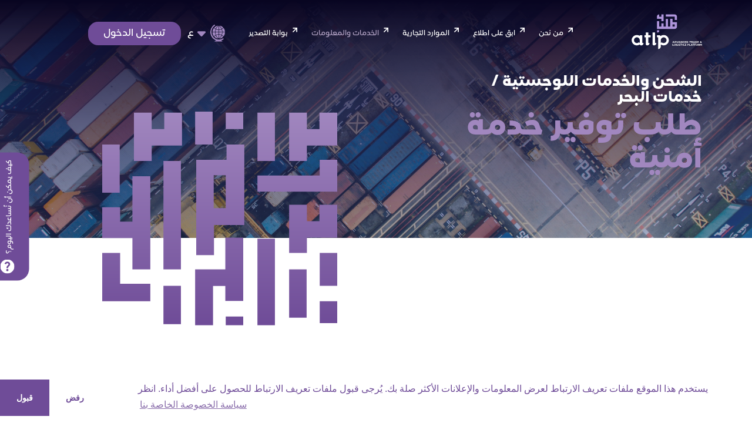

--- FILE ---
content_type: text/html; charset=utf-8
request_url: https://www.atlp.ae/ar/services-landing/sea-services/security-service-request
body_size: 64531
content:
<!DOCTYPE html><html><head>
    <meta charset="utf-8">
    <meta name="viewport" content="width=device-width, initial-scale=1.0, minimum-scale=1.0">
    <link rel="stylesheet" href="/dist/atlp-informational-web/browser/styles.b6aa88b2bd4fa4a2118b.css">
    <!-- Google Tag Manager -->
    <script>(function (w, d, s, l, i) {
        w[l] = w[l] || []; w[l].push({
          'gtm.start':
            new Date().getTime(), event: 'gtm.js'
        }); var f = d.getElementsByTagName(s)[0],
          j = d.createElement(s), dl = l != 'dataLayer' ? '&l=' + l : ''; j.async = true; j.src =
            'https://www.googletagmanager.com/gtm.js?id=' + i + dl + '&gtm_auth=-Ey8kIQiE_PnlFer0vxuZw&gtm_preview=env-1&gtm_cookies_win=x'; f.parentNode.insertBefore(j, f);
      })(window, document, 'script', 'dataLayer', 'GTM-PTVJ8Q4');</script>
    <!-- End Google Tag Manager -->
  <title>طلب توفير خدمة أمنية | "أطلب" -  منصة أبوظبي المتقدمة للتجارة والخدمات اللوجستية</title><meta property="og:title" content="طلب توفير خدمة أمنية | &quot;أطلب&quot; -  منصة أبوظبي المتقدمة للتجارة والخدمات اللوجستية"><meta name="description" content="اعثر على كافة المعلومات المتعلّقة بخدمة طلب توفير خدمة أمنية. إعرف المزيد."><meta property="og:description" content="اعثر على كافة المعلومات المتعلّقة بخدمة طلب توفير خدمة أمنية. إعرف المزيد."><style ng-transition="my-app">header{position:fixed;width:100%;top:0;left:0;padding:1.5rem 0;z-index:10;transform:translateZ(0);overflow-x:unset}@media (min-width:768px){header{padding:2.4rem 0;overflow-x:unset}}header.bg{background:transparent linear-gradient(50deg,#373068,#080521) 0 0 no-repeat padding-box}@media (min-width:768px){header.bg{background:transparent linear-gradient(80deg,#373068,#080521) 0 0 no-repeat padding-box}}header .container{display:flex;align-items:center;-webkit-align-items:center;justify-content:space-between}header.active{background-image:linear-gradient(90deg,#373068,#080521)}header.active .logo .scrolling{display:block}header.active .logo .no-scrolling{display:none}header .lds-spinner{margin:0;color:official;display:flex;position:relative;width:30px;height:20px}header .lds-spinner div{transform-origin:15px 10px;animation:lds-spinner 1.2s linear infinite}header .lds-spinner div:after{content:" ";display:block;position:absolute;top:2px;left:15px;width:1px;height:4px;border-radius:20%;background:#c8b6dd}header .lds-spinner div:first-child{transform:rotate(0deg);animation-delay:-1.1s}header .lds-spinner div:nth-child(2){transform:rotate(30deg);animation-delay:-1s}header .lds-spinner div:nth-child(3){transform:rotate(60deg);animation-delay:-.9s}header .lds-spinner div:nth-child(4){transform:rotate(90deg);animation-delay:-.8s}header .lds-spinner div:nth-child(5){transform:rotate(120deg);animation-delay:-.7s}header .lds-spinner div:nth-child(6){transform:rotate(150deg);animation-delay:-.6s}header .lds-spinner div:nth-child(7){transform:rotate(180deg);animation-delay:-.5s}header .lds-spinner div:nth-child(8){transform:rotate(210deg);animation-delay:-.4s}header .lds-spinner div:nth-child(9){transform:rotate(240deg);animation-delay:-.3s}header .lds-spinner div:nth-child(10){transform:rotate(270deg);animation-delay:-.2s}header .lds-spinner div:nth-child(11){transform:rotate(300deg);animation-delay:-.1s}header .lds-spinner div:nth-child(12){transform:rotate(330deg);animation-delay:0s}@keyframes lds-spinner{0%{opacity:1}to{opacity:0}}.help-content{display:flex;flex-direction:column;justify-content:flex-start;align-items:flex-start}.help-content .btnContainer{display:flex;flex-direction:row;justify-content:center;align-items:center;width:100%}.rtl .login-none{margin-right:auto;margin-left:20px}.login-mobile{align-items:center}.login-mobile .mobile-profile{width:3.65rem;height:3.65rem;min-width:auto;padding:0!important;border:none;border-radius:50%;display:table;margin-left:2rem}.login-mobile .mobile-profile span{vertical-align:middle;display:table-cell;font-size:small}.login-mobile .mobile-profile .prof-img{border-radius:50%;width:38px;height:38px}.login-mobile .mobile-profile .logout_dropdown{transition:all .3s ease;position:absolute;left:-5rem;top:4.5rem;opacity:1;width:15rem;height:8.5rem;border-radius:5%;background-color:#6f4c98;text-align:center;padding:1.1rem 0;display:flex;flex-direction:column}.login-mobile .mobile-profile .logout_dropdown .dropdown_icon{margin:0 0 0 .8rem}.login-mobile .mobile-profile .logout_dropdown .drop_list_item{font-size:small!important;padding:1rem;color:#fff}.rtl .login-mobile .mobile-profile{margin-right:2rem}.rtl .login-mobile .mobile-profile span{text-align:center}.rtl .login-mobile .mobile-profile .logout_dropdown{width:20rem;left:-8rem}.rtl .login-mobile .mobile-profile .logout_dropdown .dropdown_icon{margin:0 .8rem 0 0;transform:scaleX(-1)}.logo{height:auto;flex:none;z-index:12;position:relative;width:12rem}.logo img{width:100%;height:100%;max-width:12rem}@media (max-width:350px){.logo img{max-width:9rem}}@media (min-width:1360px){.logo img{max-width:16rem}}.logo .scrolling{display:none}.login-none{margin-left:auto;margin-right:20px}@media (min-width:1024px){.login-none{margin:unset}}.login-mobile{display:flex}@media (min-width:1024px){.login-mobile{display:none}}.buttons-mobile{display:block}.burger-head{display:flex;justify-content:space-between;align-items:center}@media (min-width:1024px){.burger-head{display:none}}.burger-content{padding:5rem 0 1rem}.burger-content.profile_section{padding:3rem 0}.burger-content.profile_section .dropdown_icon{width:20px}.burger-content.profile_section .drop_list_item{font-size:small!important;padding:1rem;color:#fff}@media (min-width:1024px){.burger-content{width:100%;padding:0;height:auto;overflow:visible;display:flex;align-items:center;-webkit-align-items:center}}.burger-nav{margin-bottom:1rem}.burger-nav li{margin-bottom:16px;font-size:1.4rem;line-height:1.4rem}.burger-nav li:last-child{margin-bottom:0}.burger-nav a{color:#a187bf}.burger-menu{position:fixed;top:0;right:-100%;width:0;min-height:100vh;height:100vh;background-image:linear-gradient(11deg,#373068 50%,#080521);transition:all .3s ease;display:flex;flex-direction:column;padding:0;overflow-y:auto}@media (min-width:1024px){.burger-menu{position:relative;top:auto;right:auto;min-height:100%;padding:0;display:flex;align-items:center;-webkit-align-items:center;margin-left:auto;background-color:transparent;background-image:unset;z-index:0;flex-direction:row;height:auto;overflow:unset;width:100%}}.burger-menu.active{right:0;width:100%;padding:4rem 2.5rem 3.5rem}.burger-menu.drop-down{background-image:linear-gradient(169deg,#373068 50%,#080521);box-shadow:0 8px 24px rgba(14,10,37,.1607843137254902)}@media (min-width:1024px){.burger-menu.drop-down{background-image:linear-gradient(135deg,#373068 50%,#080521);min-height:100vh;align-items:flex-start;padding:8rem 6.4rem 8.8rem 9.6rem;justify-content:space-between}}@media (min-width:1024px){.burger-menu.drop-down .nav ul{flex-direction:column}}@media (min-width:1024px){.burger-menu.drop-down .nav li{margin:0 0 2rem}.burger-menu.drop-down .nav li:last-child{margin:0}}.burger-menu.drop-down .nav a{color:#c8b6dd}@media (min-width:1024px){.burger-menu.drop-down .nav a{font-size:1.4rem}}.burger-menu.drop-down .nav a:before{content:url(/-/jssmedia/Project/atlp/atlp-informational-web/data/media/img/Icons/ico-arrow-anim.svg)}.burger-menu.drop-down .DropTitle{font-size:4rem;color:#fff;line-height:5.6rem;margin-bottom:1.6rem;font-weight:700}@media (min-width:1024px){.burger-menu.drop-down .DropTitle{font-size:4.8rem;line-height:6rem}}.burger-menu.drop-down .drop-info-text{color:#fff;font-size:1.2rem;line-height:2.4rem;margin-bottom:3.2rem}@media (min-width:1024px){.burger-menu.drop-down .drop-info-text{max-width:85%}}.burger-menu.drop-down .burger-back{padding:0 0 0 3.2rem;font-size:1.2rem;color:#fff;position:relative;cursor:pointer;text-transform:capitalize;margin-top:4.8rem}@media (min-width:1024px){.burger-menu.drop-down .burger-back{display:none}}.burger-menu.drop-down .burger-back:before{content:"";position:absolute;left:0;width:12px;height:12px;transform:rotate(45deg);border-bottom:2px solid #fff;border-left:2px solid #fff}.burger-menu.drop-down .alt-link{color:#fff!important}.burger-menu.drop-down .alt-link:before{content:url(/-/jssmedia/Project/atlp/atlp-informational-web/data/media/img/ico-arrow.svg)!important}.burger-menu.drop-down .burger.active{display:flex;width:3.2rem;height:3.2rem}@media (min-width:1024px){.burger-menu.drop-down .burger.active{width:6.4rem;height:6.4rem;border-radius:50%;background-color:#373068;justify-content:center;align-items:center;top:1.6rem}}.burger-menu.drop-down .burger.active span{height:2px}.burger-menu.drop-down .burger.active span:first-child{top:5px}.burger-menu.drop-down .drop-content{display:none;position:relative}@media (min-width:1024px){.burger-menu.drop-down .drop-content{display:block;width:95%}}.burger-menu.drop-down .drop-content:before{content:"";background-image:url(/-/jssmedia/Project/atlp/atlp-informational-web/data/media/img/Icons/mask.svg);position:absolute;bottom:-20%;right:0;width:54%;max-width:450px;height:80%;z-index:0;opacity:.3;mix-blend-mode:overlay;background-repeat:no-repeat}.burger-menu.drop-down .drop-about{position:relative;padding-bottom:65%;height:0}.burger-menu.drop-down .drop-about img{position:absolute;top:0;left:0;width:100%;height:100%;border-radius:20px}.burger-menu.drop-down .drop-info{padding-top:3.2rem}@media (min-width:1024px){.burger-menu.drop-down .drop-info{width:80%;padding-top:30px;padding-right:5%}}@media (min-width:1200px){.burger-menu.drop-down .drop-info{padding-right:10%}}.burger-menu .burger-switch-lang{font-size:1.4rem}.burger-menu .burger-switch-lang span{color:#c8b6dd;text-transform:uppercase;padding-right:.8rem;display:inline-block;border-right:1px solid #c8b6dd;line-height:1.2}.burger-menu .burger-switch-lang a{color:#fff;text-transform:uppercase;padding-left:.8rem;line-height:1.2}.burger-menu .burger-social{margin-bottom:5rem}.burger-menu .burger-social a{margin-right:1.8rem}.user-nav{display:flex;align-items:center;-webkit-align-items:center}.loginbutton{margin:0 auto;cursor:pointer;display:none;padding:1rem 1.4rem 1rem 0!important}.loginbutton a{padding:0 1rem 0 0;text-align:left;color:#fff;font-size:1.6rem!important;font-weight:500;line-height:1}.loginbutton.logbutton{margin-left:2.2rem}.logout_dropdown{transition:all .3s ease;position:absolute;left:0;top:4.5rem;opacity:1;width:13rem;height:8.5rem;border-radius:5%;background-color:#6f4c98;text-align:center;padding:1.1rem 0;display:flex;flex-direction:column}.logout_dropdown .drop_list_item{font-size:small!important;padding:1rem}@media (min-width:768px){.logbutton{margin-left:1.1rem;display:flex}}@media (min-width:1360px){.logbutton{margin-left:2.2rem}}.loginbutton:after{content:"";position:absolute;width:1.4rem;height:1rem;top:50%;transform:translateY(-50%);right:5px;background-repeat:no-repeat;background-size:cover;background-image:url(/-/jssmedia/Project/atlp/atlp-informational-web/data/media/img/Icons/lang-icon.svg)}.loginbutton img{margin:0 .8rem;width:20px;height:auto;border-radius:50%}.loginbutton img.dropdown_icon{margin:0 0 0 .8rem}.lang-wrap{margin:0 auto;cursor:pointer;display:none}@media (min-width:768px){.lang-wrap{margin-left:1.1rem;display:flex}}@media (min-width:1360px){.lang-wrap{margin-left:2.2rem;padding-left:1.1rem}}.lang-wrap img{margin:0 .8rem;width:25px;height:auto}.lang-wrap .lang-select{position:relative;padding-right:2rem;display:flex}.lang-wrap .lang-select:after{content:"";position:absolute;width:1.4rem;height:1rem;top:50%;transform:translateY(-50%);right:0;background-repeat:no-repeat;background-size:cover;background-image:url(/-/jssmedia/Project/atlp/atlp-informational-web/data/media/img/Icons/lang-icon.svg)}.lang-wrap .current-lang,.lang-wrap .other-lang{color:#fff;font-size:1.6rem;margin:auto 0}.lang-wrap .other-lang{transition:all .3s ease;position:absolute;left:0;top:2.5rem;opacity:0;width:3.7rem;height:3.7rem;border-radius:50%;background-color:#8474ae;text-align:center;padding:1.1rem 0}.lang-wrap .other-lang.active{opacity:1}.burger-img{max-width:215px;position:absolute;bottom:0;right:0}.burger-img img{width:100%;height:100%;-o-object-fit:contain;object-fit:contain;opacity:.1}@media screen and (max-width:767px){.burger-img img{width:70%;margin-left:30%}}.nav{width:100%;margin-bottom:3rem}@media (min-width:1024px){.nav{width:auto}}.nav ul{width:100%;display:flex;flex-direction:column;align-items:flex-start}@media (min-width:1024px){.nav ul{flex-direction:row}}.nav ul.mobileMenuNav :not(:last-child){margin-bottom:3.2rem}.nav ul.drop-down-menu-items :not(:last-child){margin-bottom:1.6rem}@media (min-width:1024px){.nav ul.drop-down-menu-items :not(:last-child){margin-bottom:unset}}.nav li{width:100%}@media (min-width:1024px){.nav li{width:auto}.nav li:not(:last-child){margin:0 1.2rem 0 0}}@media (min-width:1200px){.nav li:not(:last-child){margin:0 2.4rem 0 0}}@keyframes animationgradienttitle{0%{color:#a187bf}30%{color:#b1a0c4}60%{color:#fff}to{color:#b1a0c4}}.nav a,.nav button{white-space:nowrap;color:#fff;font-weight:500;font-size:1.8rem;line-height:2.4rem;position:relative;width:100%;text-align:center;padding:0 0 0 1.6rem;display:flex}@media (min-width:768px){.nav a,.nav button{font-size:1.2rem}}.nav a:before,.nav button:before{content:url(/-/jssmedia/Project/atlp/atlp-informational-web/data/media/img/Icons/ico-arrow.svg);position:absolute;left:0;top:-.5rem;width:.8rem;height:.8rem}.nav a.active,.nav a:hover,.nav button.active,.nav button:hover{color:#8474ae}.nav a.header-animated-btn,.nav button.header-animated-btn{animation:animationgradienttitle 3s ease-in-out infinite}@media (min-width:1024px){.burger-content .nav{margin:0 0 0 2%}}@media (min-width:1200px){.burger-content .nav{margin:0 0 0 10.06%}}@media (min-width:1024px){.burger-content .nav ul{align-items:center}}@media (min-width:1024px){.exporter-list{flex-direction:row!important;flex-wrap:wrap}}@media (min-width:1024px){.exporter-list li{margin:unset!important;width:50%}}.burger.active{top:1.6rem;right:unset;border-radius:50%;width:3.2rem;height:3.2rem;left:-40px}@media (min-width:1024px){.burger.active{width:6.4rem;height:6.4rem;left:-80px}}.burger{z-index:1002}.burger.active{background-image:url(/-/jssmedia/Project/atlp/atlp-informational-web/data/media/img/CloseIconMobile.svg);background-size:cover;display:flex;justify-content:center;align-items:center}@media (min-width:1024px){.burger.active{background-position-x:center;background-position-y:center;top:20px!important;border-radius:50%;background-size:11.4rem;background-image:url(/-/jssmedia/Project/atlp/atlp-informational-web/data/media/img/CloseIcon.svg)}}.burger{display:flex;flex-direction:column;cursor:pointer;position:relative}@media (min-width:1024px){.burger{display:none}}.burger.active{position:absolute;top:70px}.burger.active span:first-child{top:7px;transform:rotate(45deg)}.burger.active span:nth-child(2){transform:translateX(100vw);width:0}.burger.active span:nth-child(3){bottom:7px;transform:rotate(-45deg)}.burger span{width:32px;height:2px;border-radius:100px;position:relative;transition:all .3s ease;background-color:#fff}.burger span:first-child{margin-bottom:6px}.burger span:nth-child(3){margin-top:6px}.help-menu{background-image:unset;background-color:#373068;padding:0!important;position:relative;overflow:hidden;overflow-y:auto}@media (min-width:1024px){.help-menu{flex-direction:column;min-height:100vh;height:1px}}.help-menu .help-mask{position:absolute;top:0;right:0;opacity:.1;max-width:50%}@media (min-width:1024px){.help-menu .help-mask{top:-200px;right:-200px;max-width:100%}}.help-menu .help-mask img{-o-object-fit:contain;object-fit:contain}@media (min-width:1024px){.help-menu .help-mask img{width:100%;max-width:444px;max-height:403px}}.help-menu .DropTitle{color:#fff;font-size:4rem;font-weight:700;margin-bottom:2.5rem}@media (min-width:1024px){.help-menu .DropTitle{font-size:4.8rem}}.help-menu h3{color:#c8b6dd;font-weight:700;font-size:2.4rem;margin-bottom:2.5rem}@media (min-width:1024px){.help-menu h3{margin-left:3rem}}.help-menu h4{color:#fff;font-size:1.6rem;line-height:1.5;margin-bottom:1.6rem;white-space:nowrap}.help-menu .global{padding:9rem 2.5rem 5rem;background-color:#373068;box-shadow:0 8px 24px 0 rgba(14,10,37,.1607843137254902)}.help-menu .global h2{font-weight:600;color:#fff;font-size:3.6rem;margin-bottom:4rem}@media (min-width:1024px){.help-menu .global{width:100%;padding:8rem 9.6rem 5rem}}.help-menu .global .form-group{position:relative;display:flex;flex-direction:row;align-items:center}@media (min-width:1024px){.help-menu .global .form-group{margin-left:6rem;width:100%;max-width:65%}}.help-menu .global .form-group input{color:#fff;font-size:1.2rem;background:transparent;border:none;border-bottom:1px solid hsla(0,0%,100%,.5);padding-bottom:15px;padding-right:4rem;width:100%}.help-menu .global .form-group input::-moz-placeholder{color:#fff;font-size:1.2rem}.help-menu .global .form-group input::placeholder{color:#fff;font-size:1.2rem}.help-menu .global .form-group input:active{border:none;border-bottom:1px solid #fff}.help-menu .global .form-group input:focus{outline:none;border:none;border-bottom:1px solid #fff}.help-menu .global .form-group .search-icon{position:relative;transform:translateX(-100%);cursor:pointer}.help-menu .search{padding:5rem 2.5rem 6rem}@media (min-width:1024px){.help-menu .search{width:100%;padding:5rem 9.8rem 8rem}}@media (min-width:1024px){.help-menu .search form{display:flex;padding:0 6rem}}.help-menu .help-card-wrap{display:flex;justify-content:space-around;flex-wrap:wrap;margin-bottom:1.6rem}@media (min-width:1024px){.help-menu .help-card-wrap{justify-content:space-between}}.help-menu .help-card label{background-image:linear-gradient(315deg,#1b1546 20%,#373068);display:flex;align-items:center;justify-content:center;flex-direction:column;border-radius:24px;width:100%;height:100%;padding:1rem;width:12.8rem;height:12.8rem;margin-bottom:1.6rem;cursor:pointer}.help-menu .help-card input{position:absolute;z-index:-1;opacity:0}.help-menu .help-card .active{background-image:linear-gradient(135deg,#482570 20%,#bc2f2c)}.help-menu .help-card .active p{color:#fff}.help-menu .help-card img{width:4rem;max-width:4rem;height:4rem;margin-bottom:1rem}.help-menu .help-card p{color:#a187bf;text-align:center;font-size:1.4rem}.help-menu .help-work{max-width:300px}@media (min-width:1024px){.help-menu .help-work{margin-right:3rem}}.help-menu .help-look{max-width:285px}@media (min-width:1024px){.help-menu .help-look{margin-right:4rem}}.help-menu .clearbtn{cursor:pointer;color:#bea6ff;font-size:14px;margin-right:10px;margin-left:10px}.help-menu .help-through{margin-bottom:5rem}@media (min-width:1024px){.help-menu .help-through{width:30%;display:flex;flex-direction:column;justify-content:space-between}}.help-menu .help-through .form-group{display:flex;margin-bottom:1.6rem}.help-menu .help-through .form-group:last-child{margin-bottom:0}.help-menu .help-through .form-group label{color:#fff;font-size:1.4rem}.help-menu .help-through .form-group input{margin-right:1.6rem}.help-menu .help-through .form-group [type=radio]:checked,.help-menu .help-through .form-group [type=radio]:not(:checked){position:absolute;left:-9999px}.help-menu .help-through .form-group [type=radio]:checked+label,.help-menu .help-through .form-group [type=radio]:not(:checked)+label{position:relative;padding-left:3.2rem;cursor:pointer;display:inline-block}.help-menu .help-through .form-group [type=radio]:checked+label:before,.help-menu .help-through .form-group [type=radio]:not(:checked)+label:before{content:"";position:absolute;left:0;top:0;width:1.6rem;height:1.6rem;border:1px solid #ddd;border-radius:100%;background:#fff}.help-menu .help-through .form-group [type=radio]:checked+label:after,.help-menu .help-through .form-group [type=radio]:not(:checked)+label:after{content:"";width:.8rem;height:.8rem;background:#6f4c98;position:absolute;top:4px;left:4px;border-radius:100%;transition:all .2s ease}.help-menu .help-through .form-group [type=radio]:not(:checked)+label:after{opacity:0;transform:scale(0)}.help-menu .help-through .form-group [type=radio]:checked+label:after{opacity:1;transform:scale(1)}.help-menu .help-through .help-through-wrap{margin-bottom:4rem}.sidebar-help{z-index:1011}@media (min-width:1024px){.sidebar-help{margin:0}}@media (min-width:1024px){.sidebar-help .burger.active{top:100px!important}}@media (min-width:1024px){.full-sidebar{margin-top:0!important}}.keep{display:flex;justify-content:space-between;align-items:flex-end}.keep__img{width:100%;position:relative;margin-right:3.2rem;border-radius:24px;max-width:40%}@media (min-width:1200px){.keep__img{min-width:256px;height:514px;max-width:256px}}.keep__img img{width:100%;max-width:256px;min-height:500px;-o-object-fit:cover;object-fit:cover;border-radius:24px}@media (min-width:1200px){.keep__img img{min-width:256px}}.keep__img:before{content:"";background-image:url(/-/jssmedia/Project/atlp/atlp-informational-web/data/media/img/Icons/mask.svg);position:absolute;bottom:5%;right:0;width:80%;height:40%;z-index:0;opacity:.5;mix-blend-mode:overlay;background-size:contain;background-repeat:no-repeat}.keep__date{display:flex;flex-direction:column;align-items:center;justify-content:center;color:#fff;background-image:linear-gradient(135deg,#482570 15%,#bc2f2c);width:96px;height:96px;border-radius:24px;position:absolute;top:32px;right:-20px}.keep__date-month{font-size:1.2rem;line-height:2}.keep__date-day{font-weight:700;font-size:4.8rem;line-height:1.1}.keep__info{max-width:60%;width:100%;margin-bottom:32px}.keep__marker{color:#6f4c98;background-color:#fff;border-radius:16px;padding:8px 16px 6px;margin-bottom:20px;display:inline-block;margin-left:-1rem}.keep h4{font-size:2.4rem;color:#fff;line-height:1.4;margin-bottom:2rem}.keep__list{display:flex;position:relative;align-items:center;margin-bottom:2rem}.keep__list p{color:#fff;line-height:2;font-size:1.2rem}.keep__list-img{margin-right:8px}.keep__footer{display:flex;justify-content:space-between;align-items:center}.keep__footer button{width:unset}sidebar.right-positioned{right:-60px}@media (min-width:1200px){sidebar.open.theme-options-sidebar{margin-left:auto;max-width:calc(1170px + 3rem);width:100%!important}}@media (min-width:1400px){sidebar.open.theme-options-sidebar{max-width:calc(1250px + 3rem)}}@media (min-width:1600px){sidebar.open.theme-options-sidebar{max-width:calc(1400px + 3rem)}}@media (min-width:1800px){sidebar.open.theme-options-sidebar{max-width:calc(1500px + 3rem)}}.rtl .user-nav{margin-left:unset;margin-right:3.2rem}@media (min-width:1024px){.rtl .nav li:not(:last-child){margin:0 0 0 1.2rem}}@media (min-width:1200px){.rtl .nav li:not(:last-child){margin:0 0 0 2.4rem}}@media (min-width:1024px){.rtl .burger-content .nav{margin:0 2% 0 0}}@media (min-width:1200px){.rtl .burger-content .nav{margin:0 10.06% 0 0}}.rtl .help-menu{direction:rtl;text-align:right}.rtl .help-menu .global .form-group:before{right:unset;left:0}.rtl .help-menu .global .form-group input{padding-right:unset}.rtl .help-menu .help-mask{right:unset;left:0}@media (min-width:1024px){.rtl .help-menu .help-work{margin-right:unset;margin-left:3rem}}@media (min-width:1024px){.rtl .help-menu .help-look{margin-right:unset;margin-left:4rem}}.rtl .help-menu .help-through .form-group label{padding-left:unset!important;padding-right:3.2rem}.rtl .help-menu .help-through .form-group [type=radio]:checked+label:before,.rtl .help-menu .help-through .form-group [type=radio]:not(:checked)+label:before{left:unset;right:0}.rtl .help-menu .help-through .form-group [type=radio]:checked+label:after,.rtl .help-menu .help-through .form-group [type=radio]:not(:checked)+label:after{left:unset;right:4px}.rtl .help-menu .help-through .form-group [type=radio]:checked,.rtl .help-menu .help-through .form-group [type=radio]:not(:checked){left:unset;right:-9999px}.rtl .burger.active{left:unset;right:-40px}@media (min-width:1024px){.rtl .burger.active{left:unset;right:-80px}}.rtl .loginbutton{min-width:17rem;justify-content:unset}.rtl .loginbutton a{padding:0 .5rem 0 0}.rtl .loginbutton a .user-name{max-width:11rem}.rtl .loginbutton:after{left:5px;right:unset}.rtl .loginbutton .logout_dropdown{width:17rem}.rtl .loginbutton .logout_dropdown a{padding:.5rem;margin-top:1rem;text-align:right}.rtl .loginbutton img.dropdown_icon{margin:0 .8rem 0 0;transform:scaleX(-1)}.rtl .loginbutton img{margin:0}::ng-deep .rtl .drop-down{flex-direction:row-reverse}::ng-deep .rtl sidebar.open{left:0;right:unset}@media (min-width:1200px){::ng-deep .rtl sidebar.open.theme-options-sidebar{margin-left:unset;margin-right:auto}}::ng-deep .rtl header .login-none{margin-right:auto!important;margin-left:20px!important}@media (min-width:1024px){::ng-deep .rtl header .login-none{margin:unset!important}}::ng-deep .rtl header .nav{text-align:right!important}::ng-deep .rtl header .nav a{padding:0 1.6rem 0 0!important}::ng-deep .rtl header .nav a:before{right:0!important;transform:scaleX(-1)!important}::ng-deep .rtl header .burger-nav{text-align:right!important}@media (min-width:1360px){::ng-deep .rtl header .lang-wrap{margin:0 2.2rem 0 0}}::ng-deep .rtl header .lang-wrap .lang-select{margin-right:1rem}::ng-deep .rtl header .lang-img{margin:0 0 0 .8rem}::ng-deep .rtl header .lang-select{padding:0 0 0 2rem}::ng-deep .rtl header .lang-select:after{left:0;right:unset!important}::ng-deep .rtl .burger-menu{left:-100%!important;padding:4rem 2.5rem 3.5rem!important;right:unset!important}@media (min-width:1024px){::ng-deep .rtl .burger-menu{left:auto!important;padding:0!important;margin-left:auto!important}}::ng-deep .rtl .burger-menu.active{left:0!important;width:calc(100% - 50px)!important;right:unset!important}@media screen and (max-width:767px){::ng-deep .rtl .burger-img img{margin-left:unset!important;margin-right:30%}}.services-link-array:before{content:url(/-/jssmedia/Project/atlp/atlp-informational-web/data/media/img/Icons/ico-arrow.svg)!important}.keepMenuDrop{padding:0!important}.keepMenuDrop .burger-body{padding:8rem 6.4rem 10rem 9.6rem;width:100%;height:80%}@media screen and (max-width:1024px){.keepMenuDrop .burger-body{padding:8rem 6.4rem 10rem 3.6rem;width:100%;height:100%}}.keepMenuDrop .drop-info{padding-top:0!important}@media screen and (max-width:960px){.keepMenuDrop .drop-info{padding-top:30px!important}}@media screen and (min-width:1024px){.aboutDrop .drop-info-text{max-width:97%!important}}@media screen and (min-width:1024px){.aboutDrop .drop-content{max-width:92%!important}}.burger-menu.drop-down.aboutDrop{padding:8rem 6.4rem 10rem 3.6rem}.service-dropdown{padding:0!important}.service-dropdown .burger-body{padding:8rem 6.4rem 10rem 9.6rem;width:100%;height:80%}@media screen and (max-width:1024px){.service-dropdown .burger-body{padding:8rem 6.4rem 10rem 3.6rem;width:100%;height:100%}}.service-dropdown .media-wrap{float:right}@media screen and (min-width:1920px){.service-dropdown .media-wrap{max-width:150rem;margin:0 auto}}@media screen and (min-width:1024px){.service-dropdown .media{width:6rem}}.service-dropdown .media-icon-circle{left:-45%}@media screen and (min-width:1024px){.service-dropdown .media-icon-circle{width:14rem;height:14rem}}@media screen and (min-width:1200px){.service-dropdown .media-icon-circle{width:19.2rem;height:19.2rem}}@media screen and (min-width:1440px){.service-dropdown .media-icon-circle{left:unset;right:83%}}@media screen and (min-width:1024px){.service-dropdown .media.active{width:calc(100% - 30rem)}}@media screen and (min-width:1200px){.service-dropdown .media.active{width:calc(100% - 40rem)}}@media screen and (min-width:1440px){.service-dropdown .media.active{width:55%}}@media screen and (min-width:1024px){.service-dropdown .media.active .media__content{padding:0 2rem;margin-left:-10rem}}@media screen and (min-width:1200px){.service-dropdown .media.active .media__content{margin-left:-7rem}}@media screen and (min-width:1360px){.service-dropdown .media.active .media__content{margin-left:0}}@media screen and (min-width:1200px){.service-dropdown .media.active .media__text{max-width:unset}}.service-dropdown .service-dropdownbox{display:flex;flex-direction:row;justify-content:space-between}@media (min-width:1024px){.service-dropdown .service-dropdownbox .drop-info{width:40%}}@media (min-width:1024px){.service-dropdown .service-dropdownbox .drop-content{width:60%;display:block}}@media (min-width:1024px){.service-dropdown .service-dropdownbox .drop-content.media-active,.service-dropdown .service-dropdownbox .drop-content.media-active .drop-services,.service-dropdown .service-dropdownbox .drop-content.media-active .drop-services .media-wrap{width:100%}}.exporters-DropDown{padding:0!important}.exporters-DropDown .burger-body{padding:8rem 6.4rem 10rem 9.6rem;overflow:hidden;width:100%;height:80%}@media screen and (max-width:1024px){.exporters-DropDown .burger-body{padding:8rem 6.4rem 10rem 3.6rem;overflow:auto;width:100%;height:100%}}.exporters-DropDown .description1{font-size:1.6rem;color:#9e99c3;font-weight:400}@media screen and (max-width:1023px){.exporters-DropDown .description1{display:none}}.exporters-DropDown .description2{font-size:1.6rem;color:#9e99c3;font-weight:700;margin-bottom:16px}@media screen and (max-width:1023px){.exporters-DropDown .description2{display:none}}.exporters-DropDown .drop-info{padding-top:30px!important}@media screen and (min-width:1024px){.exporters-DropDown .drop-info{padding-right:2%!important;padding-top:8px!important}}@media screen and (min-width:1024px){.exporters-DropDown .drop-info-text{max-width:65%!important}}.exporters-DropDown .drop-about img{height:95%!important}@media screen and (min-width:1024px){.exporters-DropDown .drop-content{width:70%!important}}.rtlKeep .burger-body,.rtlKeep .keepMenuDrop{direction:rtl}.rtlKeep .keepContent{direction:ltr}.rtlExporters .burger-body,.rtlExporters .service-dropdownbox{direction:rtl}.rtlservice .TradeCard{float:left!important}.rtlservice .burger-body,.rtlservice .service-dropdownbox{direction:rtl}.rtlservice .media-wrap{float:left!important}.rtlservice .media-icon-circle{left:unset!important;right:-39%!important}@media (min-width:1200px){.rtlservice .media-icon-circle{right:-14rem!important}}.tradeDropdown .drop-info{width:100%!important;padding-right:1%!important}.tradeDropdown .TradeCard{box-shadow:0 4px 8px rgba(0,0,0,.10196078431372549);border-radius:8px;background:#fff 0 0 no-repeat padding-box;padding:4rem 3.2rem 3.8rem;max-width:84%;min-width:300px;float:right}.tradeDropdown .TradeCard .category-box{border-radius:16px;background-color:#f7f9fd;padding:5px 16px 4px;width:-moz-fit-content;width:fit-content;margin-bottom:8px}.tradeDropdown .TradeCard .category-box .category-val{color:#6f4c98;font-size:16px}.tradeDropdown .TradeCard .tradeCard-date{color:#6f4c98!important;margin-bottom:16px;font-size:12px}.tradeDropdown .TradeCard .tradeCard-title{font-size:32px;color:#373068!important;margin-bottom:16px;font-weight:500}.tradeDropdown .TradeCard .tradeCard-description{color:#373068!important;margin-bottom:32px;font-size:16px;font-weight:300}.tradeDropdown .TradeCard .tradecardsbtn{padding:1.5rem 0 1.5rem 4.5rem}.tradeDropdown .TradeCard .tradecardsbtn:before{width:3rem;height:3rem}.tradeDropdown .TradeCard .tradecardfilebtn{padding:1.5rem 4.5rem}.tradeDropdown .TradeCard .tradecardfilebtn:before{width:3rem;height:3rem;transform:rotate(90deg) translate(-15px)!important}.exportersImage{mix-blend-mode:overlay}@media screen and (max-width:767px){.service-dropdown .nav a{white-space:pre-wrap;text-align:start}}.more-btn.disabled{pointer-events:none;opacity:.4}.more-btn.logged-in{padding:8px 4rem 8px 12px!important;max-width:170px;display:flex;flex-direction:column}.more-btn.logged-in:after{content:"";background:url(icon-loggedin.svg);height:20px;width:20px;display:inline-block;position:absolute;top:50%;right:8px;transform:translateY(-5%)}.user-name{display:block;padding-top:5px;font-size:1.2rem;max-width:7rem;white-space:nowrap;text-overflow:ellipsis;overflow:hidden}#servicesDropContent .media-wrap .media,#servicesDropContent .media-wrap .media:first-child,#servicesDropContent .media-wrap .media:last-child{border-left:none!important;border-right:none!important}#servicesDropContent .media-wrap .media .media__content .media__title{margin-left:0!important}::ng-deep .rtl .burger-menu.drop-down .burger-back{padding:0 3.2rem 0 0!important}</style><style ng-transition="my-app">sidebar{display:flex;flex-direction:column;flex:1 0 auto;position:absolute;top:0;bottom:0;-webkit-overflow-scrolling:touch;width:0;z-index:100;box-shadow:0 2px 8px 0 rgba(0,0,0,.35);direction:ltr;overflow:hidden}sidebar.left-positioned{left:0;transform:translateX(-100%)}sidebar.left-positioned.animations-enabled{transition-property:transform}sidebar.right-positioned{right:0;transform:translateX(100%)}sidebar.right-positioned.animations-enabled{transition-property:transform}sidebar.open{transform:translateX(0);overflow:visible;width:calc(100% - 50px)}@media (min-width:600px){sidebar.open{width:calc(100% - 100px)}}@media (min-width:1024px){sidebar.open{width:calc(100% - 150px);margin-top:112px}}sidebar.open.animations-enabled{transition-property:width}sidebar.locked-open{position:relative!important;transform:translateX(0)!important}sidebar.locked-open.animations-enabled{transition-property:transform}sidebar.folded{position:absolute!important;top:0;bottom:0}sidebar.folded.animations-enabled{transition-property:all}sidebar.animations-enabled{transition-duration:.15s;transition-timing-function:ease-in-out}sidebar.small-sidebar{margin-top:0!important;position:fixed!important;width:0!important;z-index:1012}@media screen and (max-width:1024px){sidebar.small-sidebar .mobileactiveburger{top:23px!important}}@media (min-width:1024px){sidebar.small-sidebar .burger.active{top:100px!important}}sidebar.small-sidebar .burger-menu.drop-down .drop-content{display:block!important}sidebar.small-sidebar .burger-menu.drop-down .drop-content:before{display:none!important}sidebar.small-sidebar.open{width:54rem!important}@media screen and (max-width:768px){sidebar.small-sidebar.open{width:calc(100% - 16%)!important}}sidebar.half-width-sidebar.open{width:50%!important}@media screen and (max-width:768px){sidebar.half-width-sidebar.open{width:calc(100% - 16%)!important}}.sidebar-overlay{position:absolute;top:0;bottom:0;left:0;right:0;z-index:998!important;opacity:0;background:hsla(0,0%,100%,.01);-webkit-backdrop-filter:blur(5px);backdrop-filter:blur(5px)}@media (min-width:1024px){.sidebar-overlay{margin-top:120px}}</style><style ng-transition="my-app"></style><style ng-transition="my-app">.intro-section[_ngcontent-sc315]{padding:14.5rem 0 7.5rem;position:relative;display:flex;align-items:center;-webkit-align-items:center;background-color:#0e0724;min-height:100vh}@media (min-width:1024px){.intro-section[_ngcontent-sc315]{padding:20.8rem 0 8.2rem;min-height:108rem}}@media (min-width:1920px){.intro-section[_ngcontent-sc315]{min-height:108rem}}.intro-section[_ngcontent-sc315]   .more-btn[_ngcontent-sc315]{white-space:nowrap}.intro-section[_ngcontent-sc315]   .intro-overlay[_ngcontent-sc315]{position:absolute;top:0;left:0;width:100%;height:100%;-o-object-fit:cover;object-fit:cover;transform:scale(1.1);animation:scale 5s ease forwards;z-index:1;background:transparent linear-gradient(42deg,#373068,#080521) 0 0 no-repeat padding-box;opacity:.9}.intro-section[_ngcontent-sc315]   .showIndexedMask[_ngcontent-sc315]{z-index:2}.intro-section[_ngcontent-sc315]   .powered[_ngcontent-sc315]{margin-top:8.7rem;max-width:28rem;width:100%;height:auto}@media (min-width:1024px){.intro-section[_ngcontent-sc315]   .powered[_ngcontent-sc315]{margin-top:10rem}}@media (min-width:1440px){.intro-section[_ngcontent-sc315]   .powered[_ngcontent-sc315]{margin-top:15rem}}.intro-section[_ngcontent-sc315]   .powered[_ngcontent-sc315]   img[_ngcontent-sc315]{display:block;width:100%;height:100%;-o-object-fit:contain;object-fit:contain}.intro-section.login[_ngcontent-sc315]{min-height:100vh;padding:10.5rem 0 1.5rem}@media (min-width:768px){.intro-section.login[_ngcontent-sc315]{padding:14.5rem 0 7.5rem;min-height:100vh}}@media screen and (max-width:991px){.intro-section[_ngcontent-sc315]   .showMaskonmobile[_ngcontent-sc315]{max-height:450px}.intro-section[_ngcontent-sc315]   .showMaskonmobile[_ngcontent-sc315]   .intro-img[_ngcontent-sc315]{margin-top:11%;margin-left:25%;display:block!important}}@keyframes scale{0%{transform:scale(1.1)}to{transform:scale(1)}}.intro-section[_ngcontent-sc315]   .circle[_ngcontent-sc315]{position:absolute;z-index:-1;top:-4rem;left:-7rem;width:17.3rem;height:17.3rem;border-radius:50%;box-shadow:0 5px 83px 0 #2405da;background-image:radial-gradient(circle at 62% 63%,#987be5,#1c06be 81%)}@media (min-width:1024px){.intro-section[_ngcontent-sc315]   .circle[_ngcontent-sc315]{top:-7rem}}.intro-section[_ngcontent-sc315]   .intro-img[_ngcontent-sc315]{display:none;opacity:1;mix-blend-mode:overlay}@media (min-width:1024px){.intro-section[_ngcontent-sc315]   .intro-img[_ngcontent-sc315]{display:block}}.intro-section[_ngcontent-sc315]   .intro-img[_ngcontent-sc315]:not(.introGif){mix-blend-mode:overlay}.intro-section[_ngcontent-sc315]   .info-wrap[_ngcontent-sc315]{padding:2rem 0}@media (min-width:1024px){.intro-section[_ngcontent-sc315]   .info-wrap[_ngcontent-sc315]{padding:4rem 0}}.intro-section[_ngcontent-sc315]   .btn-outline[_ngcontent-sc315]{background-color:transparent;font-size:1.4rem;padding:1.4rem 4rem;border:1px solid #c5cfdb;border-radius:6px;color:#fff;text-decoration:none}.intro-section[_ngcontent-sc315]   .btn-outline[_ngcontent-sc315]:hover{background:#c2a3e7;border:1px solid #c5cfdb;color:#343a40}.section-in[_ngcontent-sc315]{transition:all .7s ease-out;opacity:1}.section-out[_ngcontent-sc315]{opacity:0;transition:all .8s ease-out}.intro-video[_ngcontent-sc315]{position:absolute;top:0;left:0;width:100%;height:100%;-o-object-fit:cover;object-fit:cover;transform:scale(1.1);animation:scale 5s ease forwards;z-index:0}.main-content[_ngcontent-sc315]{display:flex;justify-content:space-between;flex-direction:column}@media (min-width:1024px){.main-content[_ngcontent-sc315]{flex-direction:row;align-items:center}}.info-wrap[_ngcontent-sc315]{max-width:60%;position:relative;z-index:1;display:flex;flex-direction:column;align-items:flex-start}@media screen and (max-width:991px){.info-wrap[_ngcontent-sc315]{max-width:100%}}.info-wrap[_ngcontent-sc315]   .h1[_ngcontent-sc315], .info-wrap[_ngcontent-sc315]   .h2[_ngcontent-sc315]{margin-bottom:2rem}.info-wrap[_ngcontent-sc315]   .base-text[_ngcontent-sc315]{max-width:80rem;margin-bottom:2.5rem}.circle-bg[_ngcontent-sc315]{position:relative}.circle-bg[_ngcontent-sc315]:before{z-index:-1;position:absolute;content:"";width:38rem;height:38rem;left:-9.5rem;top:0;border-radius:50%;background-image:linear-gradient(132deg,#d9dbff 14%,hsla(0,0%,100%,0) 83%)}@media (min-width:768px){.circle-bg[_ngcontent-sc315]:before{width:40rem;height:40rem}}@media (min-width:1024px){.circle-bg[_ngcontent-sc315]:before{width:50.8rem;height:50.8rem}}.intro-img[_ngcontent-sc315]{max-width:44.5rem;height:auto;flex:none;margin-left:2rem}.intro-img[_ngcontent-sc315]   img[_ngcontent-sc315]{display:block;width:100%;height:100%;-o-object-fit:contain;object-fit:contain}  .intro-section .more-btn{white-space:nowrap}  .rtl .intro-section .circle{left:auto;right:-7rem}  .rtl .intro-section .info-wrap{max-width:44.5rem!important}  .rtl .intro-section .info-wrap.circle-bg:before{left:auto;right:-9.5rem}  .rtl .intro-section .more-btn{padding:15px 65px 15px 0}  .rtl .intro-section .more-btn:before{left:auto;right:0;transform:rotate(-180deg) translateY(25px)}@media screen and (max-width:991px){  .rtl .showMaskonmobile .intro-img{margin-left:unset!important;margin-right:41%}}.introsmall[_ngcontent-sc315]{height:405px!important;min-height:unset!important;margin-bottom:200px!important;padding:11.25rem 0 7.5rem}@media (min-width:1024px){.introsmall[_ngcontent-sc315]{padding:13rem 0 8.2rem;margin-bottom:158px!important}}.introsmall[_ngcontent-sc315]   .intro-img[_ngcontent-sc315]{position:absolute;right:12%;display:none}.introsmall[_ngcontent-sc315]   .powered[_ngcontent-sc315]{margin-top:0!important}@media screen and (max-width:768px){.introsmall[_ngcontent-sc315]   .powered[_ngcontent-sc315]{width:55%!important}}.introsmall[_ngcontent-sc315]   .info-wrap[_ngcontent-sc315]{padding:0!important}@media screen and (max-width:768px){.introsmall[_ngcontent-sc315]{height:400px!important}}.small-mask[_ngcontent-sc315]{position:absolute;right:12%;top:172px;height:400px;width:400px}@media screen and (max-width:450px){.small-mask[_ngcontent-sc315]{right:-42%!important;top:254px!important;height:325px!important;width:325px!important}}@media screen and (min-width:450px) and (max-width:768px){.small-mask[_ngcontent-sc315]{right:-17%!important;top:254px!important;height:325px!important;width:325px!important}}.rtl-mask[_ngcontent-sc315]{right:unset!important;left:12%}@media screen and (max-width:768px){.rtl-mask[_ngcontent-sc315]{right:unset!important;left:-51%!important}}@media (min-width:768px){.vessel-intro-section[_ngcontent-sc315]{height:400px!important}}.target-intro-section[_ngcontent-sc315]   .intro-overlay[_ngcontent-sc315]{z-index:0}@media (min-width:1024px){.target-intro-section[_ngcontent-sc315]   .main-content[_ngcontent-sc315]{align-items:center;justify-content:space-between}}@media (min-width:1024px){.target-intro-section[_ngcontent-sc315]   .content-vehicle[_ngcontent-sc315]{max-width:45%;width:100%}}@media (min-width:1200px){.target-intro-section[_ngcontent-sc315]   .content-vehicle[_ngcontent-sc315]{max-width:50%}}@media (min-width:1024px){.target-intro-section[_ngcontent-sc315]   .info-wrap[_ngcontent-sc315]{max-width:45%;width:100%}}@media (min-width:1200px){.target-intro-section[_ngcontent-sc315]   .info-wrap[_ngcontent-sc315]{max-width:40%}}.target-intro-section[_ngcontent-sc315]   .intro-img[_ngcontent-sc315]{display:none}  .rtl .about-trade-intro-subtitle{text-align:right}h1[_ngcontent-sc315]{margin-bottom:2rem}h1.about-maintitle[_ngcontent-sc315]{margin-bottom:0}.subtitle[_ngcontent-sc315], h1.about-title[_ngcontent-sc315]{color:#a187bf}.subtitle[_ngcontent-sc315]{font-size:2.4rem;margin-bottom:1.5rem;width:111%}@media screen and (max-width:960px){.subtitle[_ngcontent-sc315]{width:100%!important}}.base-text[_ngcontent-sc315]{max-width:49rem;margin-bottom:2.5rem}.benefits-span[_ngcontent-sc315]{color:#a187bf}.benefits-title[_ngcontent-sc315]{font-size:4rem;line-height:1.4;width:100%!important}@media (min-width:1024px){.benefits-title[_ngcontent-sc315]{font-size:4.8rem;width:90%!important}}  .rtl .base-text,   .rtl .subtitle,   .rtl h1,   .rtl h2{text-align:right}.pinkFlippedText[_ngcontent-sc315]{margin-top:.8rem;color:#a187bf;font-size:4.8rem;line-height:5.6rem;font-weight:700}@media screen and (max-width:960px){.pinkFlippedText[_ngcontent-sc315]{max-height:2.4em;overflow:hidden;font-size:2.5rem;line-height:3.5rem}}.WhiteFlippedTitle[_ngcontent-sc315]{color:#fff;font-size:2.4rem;margin-bottom:0;font-weight:700}@media screen and (max-width:960px){.WhiteFlippedTitle[_ngcontent-sc315]{max-height:3.9em;overflow:hidden}}.about-trade-maintitle[_ngcontent-sc315]{margin-bottom:1.6rem;font-size:4rem}@media (min-width:1024px){.about-trade-maintitle[_ngcontent-sc315]{font-size:4.8rem}}.about-trade-intro-subtitle[_ngcontent-sc315]{display:block;color:#9e99c3;font-weight:700}.about-trade-intro-subtitle[_ngcontent-sc315]   span[_ngcontent-sc315]{font-weight:400;display:block}.mainTitleClass[_ngcontent-sc315]{width:110%}@media screen and (max-width:767px){.mainTitleClass[_ngcontent-sc315]{width:100%}}.logo-image[_ngcontent-sc315]{width:250px}.tip-introsection[_ngcontent-sc315]   .info-wrap[_ngcontent-sc315], .tip-introsection[_ngcontent-sc315]   .procedures-section[_ngcontent-sc315]   .procedures-section-title[_ngcontent-sc315]{max-width:100%}  .rtl .tip-introsection .info-wrap,   .rtl .tip-introsection .procedures-section .procedures-section-title{max-width:100%!important}  .rich-text{margin-bottom:2rem}  .rich-text ul{list-style-image:url(list-bullet.svg);margin-left:24px}  .rich-text ul li{padding:0 0 16px 16px;font-size:1.6rem;font-weight:300;color:#fff}</style><style ng-transition="my-app">h2[_ngcontent-sc396]{font-size:3.2rem}h3.subHeading[_ngcontent-sc396]{margin-bottom:1rem}.exporter-vessel-section[_ngcontent-sc396]{padding-top:24rem}@media (min-width:1024px){  .exporter-vessel-wrap{display:flex;justify-content:space-between}}@media (min-width:1024px){  .exporter-vessel-wrap .half-left{max-width:50%;width:100%}}  .exporter-vessel-wrap .half-left h2{font-size:3.2rem}  .exporter-vessel-wrap .half-left .info-block-text{color:#373068;padding-top:1.6rem}@media (min-width:1024px){  .exporter-vessel-wrap .half-right{max-width:45%;width:100%}}.step-follow-section[_ngcontent-sc396]{background-color:#f7f9fd;padding:8rem 0 12rem}.step-follow-section[_ngcontent-sc396]   h2[_ngcontent-sc396]{margin-bottom:1.6rem}.step-follow-section[_ngcontent-sc396]   p[_ngcontent-sc396]{color:#373068;font-size:1.2rem;line-height:2;margin-bottom:4rem}@media (min-width:1024px){.step-follow-section[_ngcontent-sc396]   p[_ngcontent-sc396]{max-width:55rem}}.step-follow-section[_ngcontent-sc396]   p[_ngcontent-sc396]   span[_ngcontent-sc396]{color:#6f4c98;font-weight:700}@media (min-width:1024px){.step-follow-section[_ngcontent-sc396]   p[_ngcontent-sc396]   span[_ngcontent-sc396]{display:none}}  .step-follow-section .ngucarousel{overflow:visible!important;margin-bottom:4rem}  .step-follow-section .tile{overflow:visible!important}.charges-list-section[_ngcontent-sc396]{padding:8rem 0}.charges-list-section[_ngcontent-sc396]   h2[_ngcontent-sc396]{margin-bottom:4rem}.case-landing-section[_ngcontent-sc396]{padding:8rem 0 6rem;margin-bottom:7rem;background-image:linear-gradient(46deg,#373068,#080521)}.case-landing-section[_ngcontent-sc396]   h2[_ngcontent-sc396]{color:#fff;margin-bottom:2rem}.service-switch-section[_ngcontent-sc396]{padding:4rem 0 8rem}.service-switch-section[_ngcontent-sc396]   .switch-wrap[_ngcontent-sc396]{max-width:14rem;margin-left:auto;display:flex;border-radius:24px;margin-bottom:4rem;box-shadow:4px 0 8px rgba(8,5,33,.10196078431372549);border:1px solid #dbe3f2}@media (min-width:768px){.service-switch-section[_ngcontent-sc396]   .switch-wrap[_ngcontent-sc396]{max-width:48rem}}.service-switch-section[_ngcontent-sc396]   .switch-wrap[_ngcontent-sc396]   button[_ngcontent-sc396]{width:50%;display:flex;align-items:center;padding:1.2rem 2.4rem;border-radius:24px}.service-switch-section[_ngcontent-sc396]   .switch-wrap[_ngcontent-sc396]   button.active[_ngcontent-sc396]{background-color:#6f4c98;box-shadow:4px 0 8px rgba(8,5,33,.10196078431372549)}.service-switch-section[_ngcontent-sc396]   .switch-wrap[_ngcontent-sc396]   button.active[_ngcontent-sc396]   span[_ngcontent-sc396]{color:#fff}.service-switch-section[_ngcontent-sc396]   .switch-wrap[_ngcontent-sc396]   button[_ngcontent-sc396]   img[_ngcontent-sc396]{max-width:24px;-o-object-fit:contain;object-fit:contain;margin-right:2rem}.service-switch-section[_ngcontent-sc396]   .switch-wrap[_ngcontent-sc396]   button[_ngcontent-sc396]   span[_ngcontent-sc396]{color:#6f4c98;font-size:1.2rem;line-height:2;font-weight:700;display:none}@media (min-width:768px){.service-switch-section[_ngcontent-sc396]   .switch-wrap[_ngcontent-sc396]   button[_ngcontent-sc396]   span[_ngcontent-sc396]{display:block}}.service-switch-section[_ngcontent-sc396]   .switch-wrap[_ngcontent-sc396]   button[_ngcontent-sc396]   .toggleOff[_ngcontent-sc396], .service-switch-section[_ngcontent-sc396]   .toggleOff[_ngcontent-sc396]{display:none}  .rtl .service-switch-section .switch-wrap{margin-right:auto;margin-left:unset!important}  .rtl .service-switch-section .switch-wrap button img{margin-right:unset!important;margin-left:2rem}.transport-equipment-section[_ngcontent-sc396]{padding:10rem 0}.about-target-section[_ngcontent-sc396]{padding:8rem 0}.about-target-section[_ngcontent-sc396]   h2[_ngcontent-sc396]{font-size:4rem;margin-bottom:40px}@media (min-width:1024px){.about-target-section[_ngcontent-sc396]   h2[_ngcontent-sc396]{font-size:4.8rem}}.industrial-section[_ngcontent-sc396]{padding:8rem 0;background-image:linear-gradient(129deg,#373068,#080521)}.industrial-section[_ngcontent-sc396]   h2[_ngcontent-sc396]{color:#fff;font-size:4rem;margin-bottom:1.6rem}@media (min-width:1024px){.industrial-section[_ngcontent-sc396]   h2[_ngcontent-sc396]{font-size:4.8rem}}.industrial-section[_ngcontent-sc396]   p[_ngcontent-sc396]{color:#fff;font-size:1.6rem;line-height:2;max-width:100%;margin-bottom:4rem}@media (min-width:1024px){.industrial-section[_ngcontent-sc396]   p[_ngcontent-sc396]{margin-bottom:8rem;max-width:50%}}.ultimate-section[_ngcontent-sc396]{padding:8rem 0;background-color:#f7f9fd;background-image:url(/-/jssmedia/Project/atlp/atlp-informational-web/data/media/img/MaskUltimatesec.svg);background-position:100% 0;background-repeat:no-repeat}.ultimate-section[_ngcontent-sc396]   h2[_ngcontent-sc396]{color:#373068;font-size:4rem;margin-bottom:1.6rem}@media (min-width:1024px){.ultimate-section[_ngcontent-sc396]   h2[_ngcontent-sc396]{font-size:4.8rem}}.ultimate-section[_ngcontent-sc396]   p[_ngcontent-sc396]{color:#373068;font-size:1.6rem;line-height:2;max-width:60%;margin-bottom:4rem}@media (min-width:1024px){.ultimate-section[_ngcontent-sc396]   p[_ngcontent-sc396]{margin-bottom:8rem}}.taking-section[_ngcontent-sc396]{padding:4rem 0 2rem;background-color:#f7f9fd}@media (min-width:768px){.taking-section[_ngcontent-sc396]{padding:8rem 0 6rem}}.taking-section[_ngcontent-sc396]   h2[_ngcontent-sc396]{margin-bottom:2rem}@media (min-width:768px){.taking-section[_ngcontent-sc396]   h2[_ngcontent-sc396]{font-size:3.2rem}}.transport-equipment-section[_ngcontent-sc396]   h3[_ngcontent-sc396]{color:#373068;font-size:3.2rem;line-height:1.5;margin-bottom:4rem}.competitive-sector-section[_ngcontent-sc396]{background-color:#f7f9fd;padding:8rem 0}.competitive-sector-section[_ngcontent-sc396]   h2[_ngcontent-sc396]{font-size:3.2rem;line-height:1.5;margin-bottom:4rem}  .rtl .industrial-section h2,   .rtl .ultimate-section h2{text-align:right}</style><style ng-transition="my-app">.review-section[_ngcontent-sc342]{padding:4rem 0 11.8rem;background-color:#110a2b}@media (min-width:768px){.review-section[_ngcontent-sc342]{padding:8rem 0}}.review-section[_ngcontent-sc342]   .swiper-pagination-bullet[_ngcontent-sc342]{width:1rem;height:1rem;background-color:rgba(83,177,250,.3);cursor:pointer}.review-section[_ngcontent-sc342]   .swiper-pagination-bullet-active[_ngcontent-sc342]{background-color:#53b1fa}.review-section[_ngcontent-sc342]   .review-card[_ngcontent-sc342]{position:absolute;right:0;top:calc(-4rem + -8rem + -1rem)}@media (min-width:768px){.review-section[_ngcontent-sc342]   .review-card[_ngcontent-sc342]{top:calc(-8rem + -3.2rem + -1.5rem)}}.review[_ngcontent-sc342], .review-section[_ngcontent-sc342]   .review-container[_ngcontent-sc342]{width:100%;height:100%}.review[_ngcontent-sc342]{position:relative;display:flex;flex-direction:column;align-items:center;justify-content:space-between}.review__img[_ngcontent-sc342]{width:11.5rem;height:auto;align-self:flex-start}@media (min-width:1200px){.review__img[_ngcontent-sc342]{width:13.5rem}}.review__img_small[_ngcontent-sc342]{width:7.5rem;align-self:flex-end;transform:rotate(180deg) translateY(calc(-100% + -3.2rem));margin-top:-5.8rem}.review__img[_ngcontent-sc342]   img[_ngcontent-sc342]{width:100%;height:100%}.review__wrap[_ngcontent-sc342]{margin:0 auto;max-width:79rem;display:flex;flex-direction:column;align-items:center;padding-top:4rem}@media (min-width:1024px){.review__wrap[_ngcontent-sc342]{max-width:55rem;width:100%;padding-top:none}}.review__logo[_ngcontent-sc342]{max-width:24rem;margin-bottom:2.4rem;display:none}@media (min-width:1024px){.review__logo[_ngcontent-sc342]{display:block}}.review__logo[_ngcontent-sc342]   img[_ngcontent-sc342]{width:100%;-o-object-fit:contain;object-fit:contain}.review__name[_ngcontent-sc342]{font-size:2.4rem;text-align:center;color:#a187bf;margin-bottom:1.5rem}.review__details[_ngcontent-sc342]{display:flex;flex-direction:column;align-items:center}@media (min-width:1024px){.review__details[_ngcontent-sc342]{flex-direction:column-reverse}}.review__text[_ngcontent-sc342]{font-size:1.6rem;text-align:center;color:#fff;margin-bottom:3.2rem;line-height:2}@media (min-width:768px){.review__text[_ngcontent-sc342]{font-size:1.8rem;margin-bottom:unset}}.review__subInfoSection[_ngcontent-sc342]{display:flex;flex-direction:column}@media (min-width:1024px){.review__subInfoSection[_ngcontent-sc342]{margin-bottom:2rem}}.review__subinfo[_ngcontent-sc342]{font-size:1.2rem;text-align:center;color:#a187bf;line-height:2}  .review-section .tile{overflow:visible!important;height:100%;position:relative;max-width:1170px;width:100%;padding:0 3rem;margin:0 auto}  .review-section .ngucarousel{overflow:visible!important}.review-section[_ngcontent-sc342]   .bannerStyle[_ngcontent-sc342]   div[_ngcontent-sc342]{background-color:#ccc;background-size:cover!important;height:100%}.review-section[_ngcontent-sc342]   .bannerStyle[_ngcontent-sc342]   img[_ngcontent-sc342]{width:100%;height:100%}.review-section[_ngcontent-sc342]   .tile[_ngcontent-sc342]{padding:0}.review-section[_ngcontent-sc342]   .wBg[_ngcontent-sc342]{background:#fff}.review-section[_ngcontent-sc342]   .carBtn[_ngcontent-sc342]{position:absolute;margin:auto;top:0;bottom:0;width:50px;height:50px;box-shadow:1px 2px 10px -1px rgba(0,0,0,.3);border-radius:999px}.review-section[_ngcontent-sc342]   .myPoint[_ngcontent-sc342]{list-style-type:none;text-align:center;padding:2.2rem 12px 12px;margin:0;white-space:nowrap;overflow:auto;box-sizing:border-box}@media (min-width:768px){.review-section[_ngcontent-sc342]   .myPoint[_ngcontent-sc342]{padding-top:3rem}}.review-section[_ngcontent-sc342]   .myPoint[_ngcontent-sc342]   li[_ngcontent-sc342]{background-color:#a187bf;display:inline-block;border-radius:50%;cursor:pointer;padding:4px;margin:0 5px;transition-timing-function:cubic-bezier(.17,.67,.83,.67);transition:.4s;opacity:.5}.review-section[_ngcontent-sc342]   .myPoint[_ngcontent-sc342]   li.active[_ngcontent-sc342]{transform:scale(1.2);opacity:1}.review-section[_ngcontent-sc342]   .myPoint[_ngcontent-sc342]   li.active[_ngcontent-sc342]:hover{opacity:1}.review-section[_ngcontent-sc342]   .myPoint[_ngcontent-sc342]   li[_ngcontent-sc342]:hover{opacity:.8}.review-section[_ngcontent-sc342]   .carouselHoved[_ngcontent-sc342]{opacity:.4}.review-section[_ngcontent-sc342]   .myBannerPoint[_ngcontent-sc342]{position:absolute;display:flex;width:100%;left:0;bottom:0;color:beige;justify-content:center;list-style-type:none;background:rgba(0,0,0,.34);margin:0;padding:10px;box-sizing:border-box}.review-section[_ngcontent-sc342]   .myBannerPoint[_ngcontent-sc342]   li[_ngcontent-sc342]{background:#6b6b6b;width:50px;height:50px;margin-right:10px}.review-section[_ngcontent-sc342]   .myBannerPoint[_ngcontent-sc342]   li.active[_ngcontent-sc342]{transform:translateY(-10px);transition:all .3s ease}  .rtl .review__img{left:auto;right:0;transform:rotate(180deg)}@media (min-width:1024px){  .rtl .review__img{top:-8rem}}  .rtl .review__img_small{bottom:-7rem;transform:rotate(180deg);right:auto;left:0;transform:translateY(-50%)}@media (min-width:1024px){  .rtl .review__img_small{bottom:-7rem;top:auto}}  .rtl .vessel-section .review-card{right:unset;left:0}.about-review-section[_ngcontent-sc342]{margin-bottom:0}.about-review-section[_ngcontent-sc342]   .review__logo[_ngcontent-sc342]{max-width:15rem}.about-review-section[_ngcontent-sc342]   .review__subinfo[_ngcontent-sc342]{margin-bottom:1.6rem}</style><style ng-transition="my-app">.card-carrousel[_ngcontent-sc217]{padding-top:4rem}.card-carrousel[_ngcontent-sc217]   h2[_ngcontent-sc217]{margin-bottom:4rem}.desk-slider[_ngcontent-sc217]{display:none}@media (min-width:992px){.desk-slider[_ngcontent-sc217]{display:block}}.card[_ngcontent-sc217]{padding:3.2rem 3.2rem 3.2rem 1.6rem;border:1px solid #6f4c98;border-right:none;border-left:none}.card[_ngcontent-sc217]   .card-date[_ngcontent-sc217]{font-size:12px;padding-bottom:16px;color:#6f4c98;margin-left:1.6rem}.card[_ngcontent-sc217]   .category-box[_ngcontent-sc217]{border-radius:16px;background-color:#f7f9fd;padding-left:16px;padding-right:16px;padding-bottom:4px;width:-moz-fit-content;width:fit-content;margin-bottom:8px}.card[_ngcontent-sc217]   .category-box[_ngcontent-sc217]   .category-val[_ngcontent-sc217]{color:#6f4c98;font-size:12px}.card[_ngcontent-sc217]   .staggeredcard-title[_ngcontent-sc217]{font-size:24px;color:#373068;padding-bottom:16px;margin-left:1.6rem;min-height:3em}.card[_ngcontent-sc217]   .more-btn[_ngcontent-sc217]{font-size:12px;padding:1.5rem 0 1.5rem 4.5rem;margin-left:1.6rem}.card[_ngcontent-sc217]   .more-btn[_ngcontent-sc217]:before{width:3.2rem;height:3.2rem;background-image:url(/-/jssmedia/Project/atlp/atlp-informational-web/data/media/img/Icons/Arrow-1.svg)!important}.card[_ngcontent-sc217]   .more-btn[_ngcontent-sc217]:hover:before{background-image:url(/-/jssmedia/Project/atlp/atlp-informational-web/data/media/img/Icons/Arrow-2.svg)!important}  .rtl .desk-slider .more-btn:before{transform:translateY(-2rem)}.card-carrousel[_ngcontent-sc217]{padding-top:80px}.card-carrousel[_ngcontent-sc217]   .container[_ngcontent-sc217]{padding:0 4%}.card-carrousel[_ngcontent-sc217]   .headingcarrousel[_ngcontent-sc217]{padding-top:0!important}.card-carrousel[_ngcontent-sc217]   .card-box[_ngcontent-sc217]:first-child   .card[_ngcontent-sc217], .card-carrousel[_ngcontent-sc217]   .card-box[_ngcontent-sc217]:nth-child(2)   .card[_ngcontent-sc217]{border-top:1px solid #6f4c98}.card-carrousel[_ngcontent-sc217]   .cardnonmargined[_ngcontent-sc217]   .staggeredcard-description[_ngcontent-sc217]{padding-bottom:0!important}.card-carrousel[_ngcontent-sc217]   .carrouselcards[_ngcontent-sc217]   .category-box[_ngcontent-sc217]{margin-top:32px;margin-bottom:12px}.card-carrousel[_ngcontent-sc217]   .category-box[_ngcontent-sc217]{border-radius:16px;background-color:#f7f9fd;padding-left:16px;padding-right:16px;padding-bottom:4px;width:-moz-fit-content;width:fit-content;margin-bottom:8px}.card-carrousel[_ngcontent-sc217]   .category-box[_ngcontent-sc217]   .category-val[_ngcontent-sc217]{color:#6f4c98;font-size:12px}.card-carrousel[_ngcontent-sc217]   .threerowsmodifier[_ngcontent-sc217]:nth-child(3)   .card[_ngcontent-sc217]{border-top:1px solid #6f4c98}.card-carrousel[_ngcontent-sc217]   .threerowsmodifier[_ngcontent-sc217]   .card[_ngcontent-sc217]   .staggeredcard-title[_ngcontent-sc217]{width:90%}@media screen and (max-width:768px){.card-carrousel[_ngcontent-sc217]   .threerowsmodifier[_ngcontent-sc217]   .card[_ngcontent-sc217]   .staggeredcard-title[_ngcontent-sc217]{width:100%!important}}.card-carrousel[_ngcontent-sc217]   .cardshadowmodifier[_ngcontent-sc217]   .card[_ngcontent-sc217]{box-shadow:0 4px 8px rgba(0,0,0,.10196078431372549);border:1px solid #fff!important;border-radius:8px}.card-carrousel[_ngcontent-sc217]   .cardshadowmodifier[_ngcontent-sc217]   .card[_ngcontent-sc217]   .card-date[_ngcontent-sc217]{padding-top:0!important}.card-carrousel[_ngcontent-sc217]   .cardshadowmodifier[_ngcontent-sc217]   .card[_ngcontent-sc217]   .category-box[_ngcontent-sc217]{border-radius:16px;background-color:#f7f9fd;padding:4px 16px;width:-moz-fit-content;width:fit-content;margin-top:32px;margin-bottom:8px}.card-carrousel[_ngcontent-sc217]   .cardshadowmodifier[_ngcontent-sc217]   .card[_ngcontent-sc217]   .category-box[_ngcontent-sc217]   .category-val[_ngcontent-sc217]{color:#6f4c98;font-size:12px}.card-carrousel[_ngcontent-sc217]   .cardshadowmodifier[_ngcontent-sc217]   .card[_ngcontent-sc217]   .more-btn[_ngcontent-sc217]:before{transform:rotate(-90deg) translate(15px)}.card-carrousel[_ngcontent-sc217]   .header-title[_ngcontent-sc217]{padding-top:80px}@media screen and (max-width:767px){.card-carrousel[_ngcontent-sc217]   .header-title[_ngcontent-sc217]{padding-top:40px}}.card-carrousel[_ngcontent-sc217]   .card[_ngcontent-sc217]{padding-left:16px;padding-right:16px;padding-bottom:30px;border:none;border-bottom:1px solid #6f4c98}.card-carrousel[_ngcontent-sc217]   .card[_ngcontent-sc217]   .card-date[_ngcontent-sc217]{font-size:12px;padding-bottom:16px;color:#6f4c98}.card-carrousel[_ngcontent-sc217]   .card[_ngcontent-sc217]   .staggeredcard-title[_ngcontent-sc217]{font-size:24px;color:#373068;padding-bottom:16px}.card-carrousel[_ngcontent-sc217]   .card[_ngcontent-sc217]   .staggeredcard-description[_ngcontent-sc217]{font-size:16px;color:#373068;padding-bottom:30px}.card-carrousel[_ngcontent-sc217]   .card[_ngcontent-sc217]   .more-btn[_ngcontent-sc217]{font-size:12px;padding:1.5rem 0 1.5rem 4.5rem}.card-carrousel[_ngcontent-sc217]   .card[_ngcontent-sc217]   .more-btn[_ngcontent-sc217]:hover:before{background-image:url(/-/jssmedia/Project/atlp/atlp-informational-web/data/media/img/Icons/Arrow-2.svg)!important}.card-carrousel[_ngcontent-sc217]   .card[_ngcontent-sc217]   .more-btn[_ngcontent-sc217]:before{width:3.2rem;height:3.2rem;background-image:url(/-/jssmedia/Project/atlp/atlp-informational-web/data/media/img/Icons/Arrow-1.svg)!important}.myPoint[_ngcontent-sc217]{list-style-type:none;text-align:center;padding:18px;margin:0;white-space:nowrap;overflow:auto;box-sizing:border-box}.myPoint[_ngcontent-sc217]   li[_ngcontent-sc217]{background-color:#373068;display:inline-block;border-radius:50%;cursor:pointer;padding:4px;margin:0 5px;transition-timing-function:cubic-bezier(.17,.67,.83,.67);transition:.4s;opacity:.5}.myPoint[_ngcontent-sc217]   li.active[_ngcontent-sc217]{transform:scale(1.2);opacity:1}  .rtl{text-align:right}  .rtl .card{padding-left:16px!important;padding-right:32px!important}  .rtl .cardshadowmodifier .card .more-btn:before{transform:rotate(90deg) translate(-15px)!important}  .rtl .staggeredcardsbtn{padding:1.5rem 4.5rem 1.5rem 0!important}  .rtl .staggeredcardsbtn:before{left:unset!important;right:0!important}.white-papers-slider[_ngcontent-sc217]{padding-bottom:4rem}</style><style ng-transition="my-app">[_nghost-sc73]{display:block;position:relative}.ngurtl[_nghost-sc73]{direction:rtl}.ngucarousel[_ngcontent-sc73]{height:100%;overflow:hidden;position:relative}.ngucarousel[_ngcontent-sc73]   .ngucarousel-items[_ngcontent-sc73]{display:flex;height:100%;position:relative}.nguvertical[_ngcontent-sc73]{flex-direction:column}.banner[_ngcontent-sc73]   .ngucarouselPointDefault[_ngcontent-sc73]   .ngucarouselPoint[_ngcontent-sc73]{bottom:20px;position:absolute;width:100%}.banner[_ngcontent-sc73]   .ngucarouselPointDefault[_ngcontent-sc73]   .ngucarouselPoint[_ngcontent-sc73]   li[_ngcontent-sc73]{background:hsla(0,0%,100%,.55)}.banner[_ngcontent-sc73]   .ngucarouselPointDefault[_ngcontent-sc73]   .ngucarouselPoint[_ngcontent-sc73]   li.active[_ngcontent-sc73]{background:#fff}.banner[_ngcontent-sc73]   .ngucarouselPointDefault[_ngcontent-sc73]   .ngucarouselPoint[_ngcontent-sc73]   li[_ngcontent-sc73]:hover{cursor:pointer}.ngucarouselPointDefault[_ngcontent-sc73]   .ngucarouselPoint[_ngcontent-sc73]{box-sizing:border-box;list-style-type:none;margin:0;overflow:auto;padding:12px;text-align:center;white-space:nowrap}.ngucarouselPointDefault[_ngcontent-sc73]   .ngucarouselPoint[_ngcontent-sc73]   li[_ngcontent-sc73]{background:rgba(0,0,0,.55);border-radius:50%;display:inline-block;margin:0 4px;padding:4px;transition:.4s;transition-timing-function:cubic-bezier(.17,.67,.83,.67)}.ngucarouselPointDefault[_ngcontent-sc73]   .ngucarouselPoint[_ngcontent-sc73]   li.active[_ngcontent-sc73]{background:#6b6b6b;transform:scale(1.8)}.ngucarouselPointDefault[_ngcontent-sc73]   .ngucarouselPoint[_ngcontent-sc73]   li[_ngcontent-sc73]:hover{cursor:pointer}.nguclearFix[_ngcontent-sc73]{clear:both}</style><style ng-transition="my-app">.entity[_ngcontent-sc241]{width:100%;margin:0 auto;max-width:32rem}@media (min-width:1024px){.entity[_ngcontent-sc241]{max-width:unset;display:flex;justify-content:space-between}}.entity__logo[_ngcontent-sc241]{max-width:30rem;width:100%;margin-bottom:3rem}@media (min-width:1024px){.entity__logo[_ngcontent-sc241]{margin-bottom:0}}.entity__logo[_ngcontent-sc241]   img[_ngcontent-sc241]{width:100%;-o-object-fit:contain;object-fit:contain}.entity[_ngcontent-sc241]   h5[_ngcontent-sc241]{color:#a187bf;font-size:1.2rem;margin-bottom:.8rem;line-height:2}.entity__contact[_ngcontent-sc241]{margin-bottom:3.2rem}@media (min-width:1024px){.entity__contact[_ngcontent-sc241]{max-width:30%;width:100%}}.entity__contact[_ngcontent-sc241]   a[_ngcontent-sc241], .entity__contact[_ngcontent-sc241]   p[_ngcontent-sc241]{color:#fff;font-size:1.2rem;line-height:2}.entity__contact-item[_ngcontent-sc241]{margin-bottom:1.6rem}.entity__contact-item[_ngcontent-sc241]:last-child{margin-bottom:0}@media (min-width:1024px){.entity__week[_ngcontent-sc241]{max-width:30%;width:100%}}.entity__week[_ngcontent-sc241]   p[_ngcontent-sc241]{color:#fff;font-size:1.2rem;line-height:2}.entity__week-item[_ngcontent-sc241]{display:flex}.entity__day[_ngcontent-sc241]{max-width:10rem;width:100%}.entity__time[_ngcontent-sc241]{max-width:65%;width:100%}  .entity-section{padding:8rem 0;margin-bottom:8rem;background-image:linear-gradient(166deg,#373068 14%,#080521 83%)}@media (min-width:1024px){  .entity-section{background-image:linear-gradient(57deg,#373068 14%,#080521 83%)}}  .entity-section h2{color:#fff;margin-bottom:4rem;text-align:center;padding-right:3rem;font-size:3.2rem;line-height:4.8rem}@media (min-width:1024px){  .entity-section h2{text-align:left}}</style><style ng-transition="my-app">.card-carrousel[_ngcontent-sc216]{padding-top:40px}@media (min-width:768px){.card-carrousel[_ngcontent-sc216]{padding-top:80px}}.card-carrousel[_ngcontent-sc216]   .container[_ngcontent-sc216]{padding:0 4%}.card-carrousel[_ngcontent-sc216]   .headingcarrousel[_ngcontent-sc216]{padding-top:0!important}.card-carrousel[_ngcontent-sc216]   .headingcarrousel.header-title[_ngcontent-sc216]{padding-bottom:20px;margin-bottom:0}@media screen and (max-width:767px){.card-carrousel[_ngcontent-sc216]   .headingcarrousel.header-title[_ngcontent-sc216]{padding-bottom:24px}}.card-carrousel[_ngcontent-sc216]   .card-box[_ngcontent-sc216]:first-child   .card[_ngcontent-sc216], .card-carrousel[_ngcontent-sc216]   .card-box[_ngcontent-sc216]:nth-child(2)   .card[_ngcontent-sc216]{border-top:1px solid #6f4c98}.card-carrousel[_ngcontent-sc216]   .cardnonmargined[_ngcontent-sc216]   .staggeredcard-description[_ngcontent-sc216]{padding-bottom:0!important}.card-carrousel[_ngcontent-sc216]   .carrouselcards[_ngcontent-sc216]   .category-box[_ngcontent-sc216]{margin-top:32px;margin-bottom:12px}.card-carrousel[_ngcontent-sc216]   .category-box[_ngcontent-sc216]{border-radius:16px;background-color:#f7f9fd;padding-left:16px;padding-right:16px;padding-bottom:4px;width:-moz-fit-content;width:fit-content;margin-bottom:8px}.card-carrousel[_ngcontent-sc216]   .category-box[_ngcontent-sc216]   .category-val[_ngcontent-sc216]{color:#6f4c98;font-size:12px}.card-carrousel[_ngcontent-sc216]   .threerowsmodifier[_ngcontent-sc216]:nth-child(3)   .card[_ngcontent-sc216]{border-top:1px solid #6f4c98}.card-carrousel[_ngcontent-sc216]   .threerowsmodifier[_ngcontent-sc216]   .card[_ngcontent-sc216]   .staggeredcard-title[_ngcontent-sc216]{width:90%}@media screen and (max-width:768px){.card-carrousel[_ngcontent-sc216]   .threerowsmodifier[_ngcontent-sc216]   .card[_ngcontent-sc216]   .staggeredcard-title[_ngcontent-sc216]{width:100%!important}}.card-carrousel[_ngcontent-sc216]   .cardshadowmodifier[_ngcontent-sc216]   .card[_ngcontent-sc216]{box-shadow:0 4px 8px rgba(0,0,0,.10196078431372549);border:1px solid #fff!important;border-radius:8px}.card-carrousel[_ngcontent-sc216]   .cardshadowmodifier[_ngcontent-sc216]   .card[_ngcontent-sc216]   .card-date[_ngcontent-sc216]{padding-top:0!important}.card-carrousel[_ngcontent-sc216]   .cardshadowmodifier[_ngcontent-sc216]   .card[_ngcontent-sc216]   .category-box[_ngcontent-sc216]{border-radius:16px;background-color:#f7f9fd;padding:4px 16px;width:-moz-fit-content;width:fit-content;margin-top:32px;margin-bottom:8px}.card-carrousel[_ngcontent-sc216]   .cardshadowmodifier[_ngcontent-sc216]   .card[_ngcontent-sc216]   .category-box[_ngcontent-sc216]   .category-val[_ngcontent-sc216]{color:#6f4c98;font-size:12px}.card-carrousel[_ngcontent-sc216]   .cardshadowmodifier[_ngcontent-sc216]   .card[_ngcontent-sc216]   .more-btn[_ngcontent-sc216]:before{transform:rotate(-90deg) translate(15px)}.card-carrousel[_ngcontent-sc216]   .header-title[_ngcontent-sc216]{padding-top:80px}@media screen and (max-width:767px){.card-carrousel[_ngcontent-sc216]   .header-title[_ngcontent-sc216]{padding-top:40px}}.card-carrousel[_ngcontent-sc216]   .card[_ngcontent-sc216]{padding-left:16px;padding-right:16px;padding-bottom:24px;border:none;border-bottom:1px solid #6f4c98}.card-carrousel[_ngcontent-sc216]   .card[_ngcontent-sc216]   .card-date[_ngcontent-sc216]{font-size:12px;padding-top:32px;padding-bottom:16px;color:#6f4c98}.card-carrousel[_ngcontent-sc216]   .card[_ngcontent-sc216]   .staggeredcard-title[_ngcontent-sc216]{font-size:24px;color:#373068;padding-bottom:16px}.card-carrousel[_ngcontent-sc216]   .card[_ngcontent-sc216]   .staggeredcard-description[_ngcontent-sc216]{font-size:16px;color:#373068;padding-bottom:30px}.card-carrousel[_ngcontent-sc216]   .card[_ngcontent-sc216]   .more-btn[_ngcontent-sc216]{font-size:12px;padding:1.5rem 0 1.5rem 4.5rem}.card-carrousel[_ngcontent-sc216]   .card[_ngcontent-sc216]   .more-btn[_ngcontent-sc216]:hover:before{background-image:url(/-/jssmedia/Project/atlp/atlp-informational-web/data/media/img/Icons/Arrow-2.svg)!important}.card-carrousel[_ngcontent-sc216]   .card[_ngcontent-sc216]   .more-btn[_ngcontent-sc216]:before{width:3.2rem;height:3.2rem;background-image:url(/-/jssmedia/Project/atlp/atlp-informational-web/data/media/img/Icons/Arrow-1.svg)!important}.myPoint[_ngcontent-sc216]{list-style-type:none;text-align:center;padding:18px;margin:0;white-space:nowrap;overflow:auto;box-sizing:border-box}@media (min-width:1024px){.myPoint[_ngcontent-sc216]{display:none}}.myPoint[_ngcontent-sc216]   li[_ngcontent-sc216]{background-color:#373068;display:inline-block;border-radius:50%;cursor:pointer;padding:4px;margin:0 5px;transition-timing-function:cubic-bezier(.17,.67,.83,.67);transition:.4s;opacity:.5}.myPoint[_ngcontent-sc216]   li.active[_ngcontent-sc216]{transform:scale(1.2);opacity:1}  .rtl{text-align:right}  .rtl .card{padding-left:16px!important;padding-right:32px!important}  .rtl .cardshadowmodifier .card .more-btn:before{transform:rotate(90deg) translate(-15px)!important}  .rtl .staggeredcardsbtn{padding:1.5rem 4.5rem 1.5rem 0!important}  .rtl .staggeredcardsbtn:before{left:unset!important;right:0!important}.white-papers-slider[_ngcontent-sc216]{padding-bottom:4rem}.staggeredInfocards[_ngcontent-sc216]{padding-bottom:80px}.staggeredInfocards[_ngcontent-sc216]   h2[_ngcontent-sc216]{font-size:32px}.staggeredInfocards[_ngcontent-sc216]   .card-box[_ngcontent-sc216]:first-child   .card[_ngcontent-sc216], .staggeredInfocards[_ngcontent-sc216]   .card-box[_ngcontent-sc216]:nth-child(2)   .card[_ngcontent-sc216]{border-top:1px solid #6f4c98}.staggeredInfocards[_ngcontent-sc216]   .CustomLaws[_ngcontent-sc216]   .card[_ngcontent-sc216]{padding-top:40px!important;border-radius:0}.staggeredInfocards[_ngcontent-sc216]   .CustomLaws[_ngcontent-sc216]   .card-date[_ngcontent-sc216]{padding-top:0!important}.staggeredInfocards[_ngcontent-sc216]   .cardnonmargined[_ngcontent-sc216]   .staggeredcard-description[_ngcontent-sc216]{padding-bottom:0!important}.staggeredInfocards[_ngcontent-sc216]   .category-box[_ngcontent-sc216]{border-radius:16px;background-color:#f7f9fd;padding:.8rem 1.6rem .6rem;width:-moz-fit-content;width:fit-content;margin-bottom:16px}.staggeredInfocards[_ngcontent-sc216]   .category-box[_ngcontent-sc216]   .category-val[_ngcontent-sc216]{color:#6f4c98;font-size:12px}.staggeredInfocards[_ngcontent-sc216]   .threerowsmodifier[_ngcontent-sc216]:nth-child(3)   .card[_ngcontent-sc216]{border-top:1px solid #6f4c98}.staggeredInfocards[_ngcontent-sc216]   .threerowsmodifier[_ngcontent-sc216]   .card[_ngcontent-sc216]{height:100%}.staggeredInfocards[_ngcontent-sc216]   .threerowsmodifier[_ngcontent-sc216]   .card[_ngcontent-sc216]   .staggeredcard-title[_ngcontent-sc216]{width:90%}@media screen and (max-width:768px){.staggeredInfocards[_ngcontent-sc216]   .threerowsmodifier[_ngcontent-sc216]   .card[_ngcontent-sc216]   .staggeredcard-title[_ngcontent-sc216]{width:100%!important}}.staggeredInfocards[_ngcontent-sc216]   .cardshadowmodifier[_ngcontent-sc216]{margin-bottom:32px}.staggeredInfocards[_ngcontent-sc216]   .cardshadowmodifier[_ngcontent-sc216]   .card[_ngcontent-sc216]{box-shadow:0 4px 8px rgba(0,0,0,.10196078431372549);border:1px solid #fff!important;border-radius:8px;margin-bottom:16px}.staggeredInfocards[_ngcontent-sc216]   .cardshadowmodifier[_ngcontent-sc216]   .card[_ngcontent-sc216]   .card-date[_ngcontent-sc216]{padding-top:0!important}.staggeredInfocards[_ngcontent-sc216]   .cardshadowmodifier[_ngcontent-sc216]   .card[_ngcontent-sc216]   .category-box[_ngcontent-sc216]{border-radius:16px;background-color:#f7f9fd;padding:.8rem 1.6rem .6rem;width:-moz-fit-content;width:fit-content;margin-top:32px;margin-bottom:8px}.staggeredInfocards[_ngcontent-sc216]   .cardshadowmodifier[_ngcontent-sc216]   .card[_ngcontent-sc216]   .category-box[_ngcontent-sc216]   .category-val[_ngcontent-sc216]{color:#6f4c98;font-size:12px}.staggeredInfocards[_ngcontent-sc216]   .cardshadowmodifier[_ngcontent-sc216]   .card[_ngcontent-sc216]   .linkBtn[_ngcontent-sc216]:before{transform:rotate(-90deg) translate(15px)}.staggeredInfocards[_ngcontent-sc216]   .pagination-row[_ngcontent-sc216]{padding-top:40px}@media (max-width:1023.98px){.staggeredInfocards[_ngcontent-sc216]   .filter-box[_ngcontent-sc216]{margin:1rem 0 0 2rem}}.staggeredInfocards[_ngcontent-sc216]   .filters-row[_ngcontent-sc216]{padding-bottom:40px!important}.staggeredInfocards[_ngcontent-sc216]   .filters-row[_ngcontent-sc216]   .filter-dropdown[_ngcontent-sc216]{margin-right:30px}.staggeredInfocards[_ngcontent-sc216]   .filters-row[_ngcontent-sc216]   .filter-dropdown[_ngcontent-sc216]   span[_ngcontent-sc216]{color:#373068;font-size:14px}.staggeredInfocards[_ngcontent-sc216]   .filters-row[_ngcontent-sc216]   .filter-dropdown[_ngcontent-sc216]   span[_ngcontent-sc216]:after{content:url(/-/jssmedia/Project/atlp/atlp-informational-web/data/media/img/Icons/Arrow.svg);margin-left:8px}.staggeredInfocards[_ngcontent-sc216]   .filters-row[_ngcontent-sc216]   .filtericon[_ngcontent-sc216]{margin-left:7px;vertical-align:baseline}.staggeredInfocards[_ngcontent-sc216]   .filter-dropdown[_ngcontent-sc216]:last-child{margin-right:0!important}.staggeredInfocards[_ngcontent-sc216]   .header-title[_ngcontent-sc216]{padding-top:67px;padding-bottom:20px;margin-bottom:0}@media screen and (max-width:767px){.staggeredInfocards[_ngcontent-sc216]   .header-title[_ngcontent-sc216]{padding-top:40px;padding-bottom:24px}}.staggeredInfocards[_ngcontent-sc216]   .card[_ngcontent-sc216]{padding:3.2rem 3.2rem 3.2rem 1.6rem;border:none;border-bottom:1px solid #6f4c98}.staggeredInfocards[_ngcontent-sc216]   .card[_ngcontent-sc216]   .card-date[_ngcontent-sc216]{font-size:12px;padding-top:32px;padding-bottom:16px;color:#6f4c98;margin-left:1.6rem}.staggeredInfocards[_ngcontent-sc216]   .card[_ngcontent-sc216]   .staggeredcard-title[_ngcontent-sc216]{font-size:24px;color:#373068;padding-bottom:16px;margin-left:1.6rem}.staggeredInfocards[_ngcontent-sc216]   .card[_ngcontent-sc216]   .staggeredcard-description[_ngcontent-sc216]{font-size:16px;color:#373068;padding-bottom:32px;height:100%;font-weight:300;margin-left:1.6rem}.staggeredInfocards[_ngcontent-sc216]   .card[_ngcontent-sc216]   .more-btn[_ngcontent-sc216]{font-size:12px;padding:1.5rem 0 1.5rem 4rem;margin-left:1.6rem}.staggeredInfocards[_ngcontent-sc216]   .card[_ngcontent-sc216]   .more-btn[_ngcontent-sc216]:hover:before{background-image:url(/-/jssmedia/Project/atlp/atlp-informational-web/data/media/img/Icons/Arrow-2.svg)!important}.staggeredInfocards[_ngcontent-sc216]   .card[_ngcontent-sc216]   .more-btn[_ngcontent-sc216]:before{width:3.2rem;height:3.2rem;background-image:url(/-/jssmedia/Project/atlp/atlp-informational-web/data/media/img/Icons/Arrow-1.svg)!important}.staggeredInfocards[_ngcontent-sc216]   .card[_ngcontent-sc216]   .linkBtn[_ngcontent-sc216]:before{transform:rotate(-90deg) translate(15px)}.staggeredInfocards[_ngcontent-sc216]   .filter-btn[_ngcontent-sc216]{border-radius:50%;border:1px solid #dbe3f2;height:51px;width:51px;padding:0!important}.staggeredInfocards[_ngcontent-sc216]   .filter-btn[_ngcontent-sc216]:before{left:30%!important;height:17px;width:17px;background-image:url(/-/jssmedia/Project/atlp/atlp-informational-web/data/media/img/Icons/IconFilters.svg)!important}.staggeredInfocards[_ngcontent-sc216]   .search-field-wrapper[_ngcontent-sc216]{margin-right:8px}.staggeredInfocards[_ngcontent-sc216]   .search-field-wrapper[_ngcontent-sc216]:before{position:absolute;content:"";width:16px;height:16px;left:2.4rem;top:50%;transform:translateY(-50%);background-repeat:no-repeat;background-size:contain;background-image:url(/-/jssmedia/Project/atlp/atlp-informational-web/data/media/img/SVGIcons/searchIcon.svg)}.ShortInfocards[_ngcontent-sc216]{padding-top:25px!important}.ShortInfocards[_ngcontent-sc216]   .card[_ngcontent-sc216]{padding-top:32px!important}.ZeroPadding[_ngcontent-sc216]{margin-top:0!important}.ZeroPadding[_ngcontent-sc216]   .header-title[_ngcontent-sc216]{padding-top:10px!important}@media screen and (max-width:991px){.hideMobile[_ngcontent-sc216]{display:none}}.rtl[_ngcontent-sc216]{text-align:right}.rtl[_ngcontent-sc216]   .card[_ngcontent-sc216]{padding-left:16px!important;padding-right:32px!important}.rtl[_ngcontent-sc216]   .cardshadowmodifier[_ngcontent-sc216]   .card[_ngcontent-sc216]   .linkBtn[_ngcontent-sc216]:before{transform:rotate(90deg) translate(-15px)!important}.rtl[_ngcontent-sc216]   .staggeredcardsbtn[_ngcontent-sc216]{padding:1.5rem 4.5rem 1.5rem 0!important}.rtl[_ngcontent-sc216]   .more-btn[_ngcontent-sc216]:before{left:unset!important;right:0!important}.rtl[_ngcontent-sc216]   .search-field-wrapper[_ngcontent-sc216]{margin-left:8px;margin-right:0!important}.rtl[_ngcontent-sc216]   .search-field-wrapper[_ngcontent-sc216]:before{left:unset!important;right:3%}.rtl[_ngcontent-sc216]   .filter-btn[_ngcontent-sc216]:before{right:30%!important;left:unset!important}.rtl[_ngcontent-sc216]   .filter-dropdown[_ngcontent-sc216]{margin-left:30px;margin-right:unset!important}.rtl[_ngcontent-sc216]   .filter-dropdown[_ngcontent-sc216]   span[_ngcontent-sc216]:after{margin-right:8px;margin-left:unset!important}.rtl[_ngcontent-sc216]   .filter-dropdown[_ngcontent-sc216]:last-child{margin-left:0!important;margin-right:unset!important}.rtl[_ngcontent-sc216]   .filtericon[_ngcontent-sc216]{margin-right:7px;margin-left:0!important}.service-details-required[_ngcontent-sc216]   .h2[_ngcontent-sc216]{font-size:3.2rem;padding-top:0;margin-bottom:0;line-height:1.5}.service-details-required[_ngcontent-sc216]   .title-wrap[_ngcontent-sc216]{display:flex;justify-content:space-between;align-items:center}.service-details-required[_ngcontent-sc216]   .title-wrap[_ngcontent-sc216]   a[_ngcontent-sc216]{color:#6f4c98;font-size:1.2rem;line-height:2;position:relative;padding:0 0 2rem 1.6rem}.service-details-required[_ngcontent-sc216]   .title-wrap[_ngcontent-sc216]   a[_ngcontent-sc216]:before{content:url(/-/jssmedia/Project/atlp/atlp-informational-web/data/media/img/Icons/ico-arrow-anim.svg);position:absolute;left:0;top:-.5rem;width:.8rem;height:.8rem}.service-details-required.staggeredInfocards[_ngcontent-sc216]   .card[_ngcontent-sc216]   .card-date[_ngcontent-sc216]{padding-top:0}.Important[_ngcontent-sc216]{background-color:#f7f9fd!important;border:1px solid #f7f9fd!important}.Important[_ngcontent-sc216]   .category-box[_ngcontent-sc216]{background-color:#fff!important}@media screen and (max-width:767px){.staggeredInfocards[_ngcontent-sc216]{padding-bottom:40px!important}}.load-more-container[_ngcontent-sc216]{width:100%;margin-top:7rem}</style><style ng-transition="my-app">.breadCrumbBox[_ngcontent-sc205]{background-color:#a187bf;height:48px;padding-top:14px;padding-bottom:14px;display:flex;align-items:center}.breadCrumbBox[_ngcontent-sc205]   .breadlink[_ngcontent-sc205]{font-size:14px;color:#fff;margin-right:16px}.breadCrumbBox[_ngcontent-sc205]   .breadImage[_ngcontent-sc205]{transform:rotate(-90deg) translate(1px);margin-right:16px}.breadCrumbBox[_ngcontent-sc205]   .lastbread[_ngcontent-sc205]{color:#1b1546!important;text-decoration:none;pointer-events:none}.breadCrumbBox[_ngcontent-sc205]   .lastbreadImage[_ngcontent-sc205]{display:none}@media screen and (max-width:768px){.breadCrumbBox[_ngcontent-sc205]{display:none}}.rtl[_ngcontent-sc205]   .breadImage[_ngcontent-sc205]{transform:rotate(90deg) translate(0)}</style><style ng-transition="my-app">footer[_ngcontent-sc297]{position:relative;padding:6.5rem 0 0;background-color:#373069;overflow:hidden}@media (max-width:576px){footer[_ngcontent-sc297]{padding:4.8rem 0 0}}footer[_ngcontent-sc297]   .container[_ngcontent-sc297]{display:flex;flex-wrap:wrap}@media (min-width:576px){footer[_ngcontent-sc297]   .container[_ngcontent-sc297]{justify-content:flex-start}}@media (min-width:768px){footer[_ngcontent-sc297]   .container[_ngcontent-sc297]{display:block}}@media (min-width:1024px){footer[_ngcontent-sc297]   .container[_ngcontent-sc297]{justify-content:space-between}}footer[_ngcontent-sc297]:before{position:absolute;content:"";width:15.7rem;height:19.5rem;top:0;right:-3rem;background-repeat:no-repeat;background-position:50%;background-size:cover;background-image:url(/-/jssmedia/Project/atlp/atlp-informational-web/data/media/img/Icons/footer-img.svg)}@media (min-width:1440px){footer[_ngcontent-sc297]:before{right:0}}.partnersInfo[_ngcontent-sc297]{white-space:nowrap}.Partner3[_ngcontent-sc297] > div[_ngcontent-sc297]{max-width:55%!important}.footer-content[_ngcontent-sc297]{display:flex;justify-content:flex-start;align-items:flex-start;margin:0 -1rem;order:1}@media (min-width:768px){.footer-content[_ngcontent-sc297]{margin-bottom:3.5rem}}@media (min-width:1024px){.footer-content[_ngcontent-sc297]{margin:0 0 2rem;justify-content:space-between}}.footer-content[_ngcontent-sc297]   nav[_ngcontent-sc297]{margin-right:15px;display:none}@media (min-width:1024px){.footer-content[_ngcontent-sc297]   nav[_ngcontent-sc297]{display:block}}.footer-content[_ngcontent-sc297]   .main-link[_ngcontent-sc297]{color:#c8b6dd;margin-bottom:15px;display:block;text-transform:uppercase;font-size:1.2rem}.footer-content[_ngcontent-sc297]   li[_ngcontent-sc297]{margin-bottom:15px}.footer-content[_ngcontent-sc297]   li[_ngcontent-sc297]:last-child{margin-bottom:0}.footer-content[_ngcontent-sc297]   a[_ngcontent-sc297]{color:#fff;font-size:1.2rem}.footer-menu[_ngcontent-sc297]{padding:0 1rem;margin-bottom:4.8rem}@media (min-width:768px){.footer-menu[_ngcontent-sc297]{width:33%;margin-bottom:0}}@media (min-width:1024px){.footer-menu[_ngcontent-sc297]{width:100%;padding:0;max-width:29rem}}@media (min-width:1200px){.footer-menu[_ngcontent-sc297]:nth-child(2), .footer-menu[_ngcontent-sc297]:nth-child(3){margin-right:12.5rem}}.footer-menu[_ngcontent-sc297]   ul[_ngcontent-sc297]{display:flex;flex-direction:column;margin-bottom:15px}.footer-menu[_ngcontent-sc297]   li[_ngcontent-sc297]{margin-bottom:24px;display:flex;align-items:center;-webkit-align-items:center}.footer-menu[_ngcontent-sc297]   li[_ngcontent-sc297]:last-child{margin-bottom:0}.footer-menu[_ngcontent-sc297]   a[_ngcontent-sc297]{font-size:1.2rem;font-weight:500;color:#fff;word-break:break-all;text-decoration:underline}.footer-menu[_ngcontent-sc297]   a[_ngcontent-sc297]:hover{color:#a187bf}.footer-menu[_ngcontent-sc297]   .address[_ngcontent-sc297]{margin-bottom:20px}.footer-menu[_ngcontent-sc297]   .social[_ngcontent-sc297]{margin-bottom:25px}.footer-menu[_ngcontent-sc297]   .social[_ngcontent-sc297]   .main-link[_ngcontent-sc297]{margin-bottom:10px}.footer-menu[_ngcontent-sc297]   .social-wrap[_ngcontent-sc297]{display:flex;align-items:center}.footer-menu[_ngcontent-sc297]   .social-wrap[_ngcontent-sc297]   a[_ngcontent-sc297]{margin-right:25px}.footer-menu[_ngcontent-sc297]   .social-wrap[_ngcontent-sc297]   img[_ngcontent-sc297]{max-width:20px;-o-object-fit:contain;object-fit:contain}.footer-menu[_ngcontent-sc297]     .form-group input{color:#fff;font-size:1.2rem;background:transparent;border:none;width:100%;min-width:25rem}.footer-menu[_ngcontent-sc297]     .form-group input::-moz-placeholder{color:hsla(0,0%,100%,.5);font-size:1.2rem}.footer-menu[_ngcontent-sc297]     .form-group input::placeholder{color:hsla(0,0%,100%,.5);font-size:1.2rem}.footer-menu[_ngcontent-sc297]     .form-group input:active{border:none}.footer-menu[_ngcontent-sc297]     .form-group input:focus{outline:none;border:none}.footer-menu[_ngcontent-sc297]     .subscribe-field{display:flex;flex-direction:row;align-items:center;justify-content:space-between;border-bottom:1px solid hsla(0,0%,100%,.5)}.footer-menu[_ngcontent-sc297]     .emailForm{position:relative}.footer-text[_ngcontent-sc297]{display:block;font-size:1.2rem;font-weight:500;color:#fff;line-height:1.6}.footer-text[_ngcontent-sc297]:last-child{margin-bottom:0}.footer-text.rules[_ngcontent-sc297]{order:3}@media (min-width:768px){.footer-text.rules[_ngcontent-sc297]{margin:0 0 2rem}}@media (min-width:1024px){.footer-text.rules[_ngcontent-sc297]{width:29rem!important;margin:0 0 2.7rem auto!important}}.link-icon[_ngcontent-sc297]{width:24px;height:auto;flex:none;margin-right:1rem}.footer-bottom[_ngcontent-sc297]{background-color:#1b1546;padding:2rem 0}.footer-bottom[_ngcontent-sc297]   .container[_ngcontent-sc297]{display:flex;justify-content:space-between}.footer-bottom[_ngcontent-sc297]   nav[_ngcontent-sc297]{display:none}@media (min-width:1024px){.footer-bottom[_ngcontent-sc297]   nav[_ngcontent-sc297]{display:block}}.footer-bottom[_ngcontent-sc297]   ul[_ngcontent-sc297]{display:flex}.footer-bottom[_ngcontent-sc297]   ul[_ngcontent-sc297]   li[_ngcontent-sc297]{margin-right:40px}.footer-bottom[_ngcontent-sc297]   ul[_ngcontent-sc297]   a[_ngcontent-sc297]{color:#a187bf}.footer-bottom[_ngcontent-sc297]   .copyright[_ngcontent-sc297]{color:#fff;font-size:1.2rem;padding-right:30px}.footer-partners[_ngcontent-sc297]{display:none;background-color:#6f4c98;padding:2rem}@media (min-width:1024px){.footer-partners[_ngcontent-sc297]{display:block}}.footer-partners[_ngcontent-sc297]   .container[_ngcontent-sc297]{display:flex;justify-content:space-around;padding:0 10%}.footer-partners[_ngcontent-sc297]   .partners[_ngcontent-sc297]{display:flex;align-items:center;max-width:33%}.footer-partners[_ngcontent-sc297]   .partners[_ngcontent-sc297]   span[_ngcontent-sc297]{color:#fff;font-size:1.2rem;display:inline-block;margin-right:2.4rem}.footer-partners[_ngcontent-sc297]   .partners[_ngcontent-sc297]   img[_ngcontent-sc297]{max-width:15rem}.breadcrumbs[_ngcontent-sc297]{background-color:#a187bf;padding:2rem 0;display:none}@media (min-width:1024px){.breadcrumbs[_ngcontent-sc297]{display:block}}.breadcrumbs[_ngcontent-sc297]   ul[_ngcontent-sc297]{display:flex}.breadcrumbs[_ngcontent-sc297]   li[_ngcontent-sc297]{margin-right:2rem;padding-right:2rem;position:relative}.breadcrumbs[_ngcontent-sc297]   li[_ngcontent-sc297]:last-child   a[_ngcontent-sc297]{color:#1b1546}.breadcrumbs[_ngcontent-sc297]   li[_ngcontent-sc297]:last-child:after{content:none}.breadcrumbs[_ngcontent-sc297]   li[_ngcontent-sc297]:after{position:absolute;content:"";width:7px;height:7px;border-bottom:2px solid #fff;border-right:2px solid #fff;transform:rotate(-45deg) translateY(-50%);right:0;top:40%}.breadcrumbs[_ngcontent-sc297]   a[_ngcontent-sc297]{color:#fff;font-size:1.4rem}  .rtl footer:before{right:auto;left:-30px}@media (min-width:1440px){  .rtl footer:before{left:0}}  .rtl footer .link-icon{margin:0 0 0 1.5rem}@media (min-width:1200px){  .rtl footer .logo{margin-left:11.4rem;margin-right:0}}  .rtl footer .footer-text,   .rtl footer .main-link,   .rtl footer nav{text-align:right!important}  .rtl footer .social-wrap a{margin-left:2.5rem!important;margin-right:unset!important}  .rtl footer .footer-partners .partners span{margin-right:unset;margin-left:2.4rem}  .rtl .emailForm:before{right:unset!important;left:0;transform:rotate(-180deg)}</style><style ng-transition="my-app">[_nghost-sc75]{box-sizing:border-box;padding:10px}.tile[_ngcontent-sc75]{box-shadow:0 2px 5px 0 rgba(0,0,0,.16),0 2px 10px 0 rgba(0,0,0,.12)}</style><style ng-transition="my-app">.k-help-icon[_ngcontent-sc306]{transform:rotate(0deg)!important}.k-floating-help-icon[_ngcontent-sc306]{top:465px!important}</style><style ng-transition="my-app">.service-link{display:flex;align-items:center;gap:1rem}  .service-link .media__btn{font-weight:600}  .tooltip-custom{background-color:#373068;padding:8px;max-width:200px}.info-icon[_ngcontent-sc320]{cursor:pointer;width:14px;padding-top:4px}</style><style ng-transition="my-app">h1[_ngcontent-sc312]{margin-bottom:2rem}h1.about-maintitle[_ngcontent-sc312]{margin-bottom:0}.subtitle[_ngcontent-sc312], h1.about-title[_ngcontent-sc312]{color:#a187bf}.subtitle[_ngcontent-sc312]{font-size:2.4rem;margin-bottom:1.5rem;width:111%}@media screen and (max-width:960px){.subtitle[_ngcontent-sc312]{width:100%!important}}.base-text[_ngcontent-sc312]{max-width:49rem;margin-bottom:2.5rem}.benefits-span[_ngcontent-sc312]{color:#a187bf}.benefits-title[_ngcontent-sc312]{font-size:4rem;line-height:1.4;width:100%!important}@media (min-width:1024px){.benefits-title[_ngcontent-sc312]{font-size:4.8rem;width:90%!important}}  .rtl .base-text,   .rtl .subtitle,   .rtl h1,   .rtl h2{text-align:right}.pinkFlippedText[_ngcontent-sc312]{color:#a187bf;font-size:4.8rem;line-height:6.4rem;font-weight:700}.WhiteFlippedTitle[_ngcontent-sc312]{color:#fff;font-size:2.4rem;line-height:3.2rem;font-weight:700;margin-bottom:.8rem}.about-trade-maintitle[_ngcontent-sc312]{margin-bottom:1.6rem;font-size:4rem}@media (min-width:1024px){.about-trade-maintitle[_ngcontent-sc312]{font-size:4.8rem}}.about-trade-intro-subtitle[_ngcontent-sc312]{display:none}@media (min-width:1024px){.about-trade-intro-subtitle[_ngcontent-sc312]{display:block;color:#9e99c3;font-weight:700}.about-trade-intro-subtitle[_ngcontent-sc312]   span[_ngcontent-sc312]{font-weight:400;display:block}}.mainTitleClass[_ngcontent-sc312]{width:110%}@media screen and (max-width:767px){.mainTitleClass[_ngcontent-sc312]{width:100%}}.info-block[_ngcontent-sc312]{max-width:40rem}@media screen and (max-width:767px){.info-block[_ngcontent-sc312]{margin-bottom:2rem}}.info-block[_ngcontent-sc312]   sc-placeholder[name=jss-buttons][_ngcontent-sc312]{display:flex;flex-direction:column;gap:8px;align-items:center;margin-left:-55px}  .rtl .circle-bg:before{right:-7.5rem}</style><style ng-transition="my-app">.card-wrap[_ngcontent-sc415]{justify-content:space-between;margin:0}@media (min-width:372px){.card-wrap[_ngcontent-sc415]{max-width:27rem;margin:0 auto}}@media (min-width:440px){.card-wrap[_ngcontent-sc415]{max-width:374px}}@media (min-width:1200px){.card-wrap[_ngcontent-sc415]{max-width:unset;width:544px;height:544px;position:relative;margin-top:unset;margin-bottom:-3rem}}.vessel-card[_ngcontent-sc415]{background-image:linear-gradient(315deg,#9e99c3 20%,#1b1546);display:flex;align-items:center;justify-content:center;flex-direction:column;position:relative;box-shadow:0 8px 24px 0 rgba(27,21,70,.2);border-radius:24px;width:100%;height:100%;padding:1rem;width:16rem;height:16rem;margin-bottom:3.2rem;opacity:.5}.vessel-card.cursor-pointer[_ngcontent-sc415]{cursor:pointer}@media (max-width:440px){.vessel-card[_ngcontent-sc415]{width:12rem;height:12rem}}@media (min-width:1200px){.vessel-card[_ngcontent-sc415]{margin:unset;position:absolute}}.vessel-card[_ngcontent-sc415]:first-child{margin-bottom:-9.6rem}@media (min-width:1200px){.vessel-card[_ngcontent-sc415]:first-child{bottom:25%;left:0;transform:translateY(-50%)}}@media (min-width:1200px){.vessel-card[_ngcontent-sc415]:nth-child(2){top:50%;left:50%;transform:translate(-50%,-50%)}}.vessel-card[_ngcontent-sc415]:nth-child(3){margin-bottom:-4.8rem}@media (min-width:1200px){.vessel-card[_ngcontent-sc415]:nth-child(3){margin-bottom:unset;left:45%;bottom:0}}@media (min-width:1200px){.vessel-card[_ngcontent-sc415]:nth-child(4){left:50%;top:0}}.vessel-card[_ngcontent-sc415]:nth-child(5){margin-left:auto}@media (min-width:1200px){.vessel-card[_ngcontent-sc415]:nth-child(5){right:0;top:50%;transform:translateY(-50%)}}@media (min-width:1200px){.vessel-card[_ngcontent-sc415]:nth-child(6){right:0;bottom:0;transform:translateX(25%)}}.vessel-card.active[_ngcontent-sc415]{background-image:linear-gradient(135deg,#482570 20%,#bc2f2c);opacity:1}.vessel-card.active[_ngcontent-sc415]   .vessel-card__status[_ngcontent-sc415]{background-image:url(/-/jssmedia/Project/atlp/atlp-informational-web/data/media/img/Checked.svg)}.vessel-card__status[_ngcontent-sc415]{position:absolute;top:1.2rem;right:1.2rem;width:100%;max-width:2.4rem;min-height:2.4rem;height:2.4rem;background-image:url(/-/jssmedia/Project/atlp/atlp-informational-web/data/media/img/Unchecked.svg)}.vessel-card__icon[_ngcontent-sc415]{margin-bottom:1.6rem;width:6.4rem;max-width:6.4rem;height:6.4rem}@media (max-width:440px){.vessel-card__icon[_ngcontent-sc415]{width:4rem;height:4rem}}.vessel-card__icon[_ngcontent-sc415]   img[_ngcontent-sc415]{width:100%;height:100%}.vessel-card__sign[_ngcontent-sc415]{color:#fff;font-size:1.6rem;line-height:1.4}@media (max-width:440px){.vessel-card__sign[_ngcontent-sc415]{font-size:1.4rem}}.popup-wrapper[_ngcontent-sc415]{background:#fff;border-radius:8px;padding:1em}.popup-wrapper[_ngcontent-sc415]   button[_ngcontent-sc415]{font-size:medium}@media (min-width:1200px){  .rtl .exporter-vessel-wrap .half-right .vessel-card:first-child{left:unset;right:0}}@media (min-width:1200px){  .rtl .exporter-vessel-wrap .half-right .vessel-card:nth-child(2){left:unset;right:50%;transform:translate(50%,-50%)}}@media (min-width:1200px){  .rtl .exporter-vessel-wrap .half-right .vessel-card:nth-child(3){right:45%;left:unset}}@media (min-width:1200px){  .rtl .exporter-vessel-wrap .half-right .vessel-card:nth-child(4){left:unset;right:50%}}@media (max-width:1199px){  .rtl .exporter-vessel-wrap .half-right .vessel-card:nth-child(5){margin-bottom:0}}@media (min-width:1200px){  .rtl .exporter-vessel-wrap .half-right .vessel-card:nth-child(5){left:0;right:unset}}@media (min-width:1200px){  .rtl .exporter-vessel-wrap .half-right .vessel-card:nth-child(6){left:0;right:unset;transform:translateX(-25%)}}</style><style ng-transition="my-app">.steps__circle-wrap[_ngcontent-sc366]{margin-bottom:1.6rem;position:relative}.steps__circle-wrap[_ngcontent-sc366]:before{content:"";position:absolute;left:calc(50% + 8rem);top:50%;transform:translateY(-50%);width:calc(100% - 18rem);height:2px;border-top:2px dashed #6f4c98}.steps__circle[_ngcontent-sc366]{display:flex;align-items:center;justify-content:center;flex-direction:column;width:100%;height:100%;border-radius:9.6rem}.steps__circle-line[_ngcontent-sc366]{margin:0 auto;width:16rem;height:16rem;border-radius:9.6rem;padding:1.6rem;border-left:2px dashed #6f4c98;border-bottom:2px dashed #6f4c98}.steps__name[_ngcontent-sc366]{color:#fff;font-size:1.6rem;line-height:1.5;margin-bottom:1rem}.steps__number[_ngcontent-sc366]{color:#fff;font-size:6rem;font-weight:700;line-height:1}.steps__title[_ngcontent-sc366]{color:#1b1546;font-weight:700;font-size:1.6rem;text-align:center;line-height:1.5;margin-bottom:1.6rem}.steps__text[_ngcontent-sc366]{color:#373068;font-size:1.2rem;line-height:2;text-align:center}.steps-wrap[_ngcontent-sc366]   .btn-wrap[_ngcontent-sc366]{margin:0 auto;display:flex;width:16rem;justify-content:space-between}.steps-wrap[_ngcontent-sc366]   .btn-nav[_ngcontent-sc366]{width:3.2rem;height:3.2rem;background-image:url(/-/jssmedia/Project/atlp/atlp-informational-web/data/media/img/SVGIcons/arrowRightCircle.svg);background-size:contain;background-repeat:no-repeat}.steps-wrap[_ngcontent-sc366]   .leftRs[_ngcontent-sc366]{margin-right:1.6rem;transform:rotate(180deg)}.steps-wrap[_ngcontent-sc366]   .rightRs[_ngcontent-sc366]{margin-left:1.6rem}.steps-wrap[_ngcontent-sc366]   .steps-pagination[_ngcontent-sc366]{display:flex;flex-direction:column;align-items:center}.steps-wrap[_ngcontent-sc366]   .steps-pagination[_ngcontent-sc366]   .steps-sign[_ngcontent-sc366]{color:#373068;font-size:1.2rem}.steps-wrap[_ngcontent-sc366]   .steps-numeration[_ngcontent-sc366]{color:#373068;font-weight:700;font-size:1.6rem;line-height:1.5}@media (min-width:992px){.steps-wrap[_ngcontent-sc366]   .steps-numeration.mobile[_ngcontent-sc366]{display:none}}.steps-wrap[_ngcontent-sc366]   .steps-numeration.tablet[_ngcontent-sc366]{display:none}@media (min-width:992px){.steps-wrap[_ngcontent-sc366]   .steps-numeration.tablet[_ngcontent-sc366]{display:block}}@media (min-width:1200px){.steps-wrap[_ngcontent-sc366]   .steps-numeration.tablet[_ngcontent-sc366]{display:none}}.steps-wrap[_ngcontent-sc366]   .steps-numeration.desktop[_ngcontent-sc366]{display:none}@media (min-width:1200px){.steps-wrap[_ngcontent-sc366]   .steps-numeration.desktop[_ngcontent-sc366]{display:block}}  .steps-wrap ngu-tile:last-child .steps__circle-wrap:before{content:none}  .rtl .steps-wrap .steps__circle-line{border-right:2px dashed #6f4c98;border-left:unset}  .rtl .steps-wrap .steps__circle-wrap:before{right:calc(50% + 8rem);left:unset}  .rtl .steps-wrap .btn-nav{transform:rotate(180deg)}  .rtl .steps-wrap .leftRs{transform:rotate(0)!important}</style><style ng-transition="my-app">[_nghost-sc390]{overflow-x:auto;overflow-y:hidden;display:block;margin-left:-3rem;margin-right:-3rem}.charge-table[_ngcontent-sc390]{width:100%}.charge-table[_ngcontent-sc390]   thead[_ngcontent-sc390]   .table-main-row[_ngcontent-sc390]{background-color:#373068;color:#fff;font-size:1.6rem;line-height:1.5}.charge-table[_ngcontent-sc390]   thead[_ngcontent-sc390]   .table-main-row[_ngcontent-sc390]   th[_ngcontent-sc390]{text-align:left}.charge-table[_ngcontent-sc390]   thead[_ngcontent-sc390]   .table-row[_ngcontent-sc390]   th[_ngcontent-sc390]{background-color:#dbe3f2;color:#373068}.charge-table[_ngcontent-sc390]   tbody[_ngcontent-sc390]   tr[_ngcontent-sc390]:nth-child(2n)   td[_ngcontent-sc390]{background-color:#f7f9fd}.charge-table[_ngcontent-sc390]   td[_ngcontent-sc390], .charge-table[_ngcontent-sc390]   th[_ngcontent-sc390]{padding:2rem 1.6rem;border-bottom:1px solid #fff;border-right:1px solid #fff;font-size:1.6rem;line-height:1.5;width:20%;text-align:center;vertical-align:middle;font-weight:400}.table-wrap[_ngcontent-sc390]{width:100%;min-width:109rem;max-width:112rem;display:block;padding:0 3rem}  .rtl .charge-table .table-main-row th{text-align:right!important}.serviceProviderText[_ngcontent-sc390]{font-size:18px;padding:24px 0}.serviceProviderText[_ngcontent-sc390]   .seperator[_ngcontent-sc390]:after{content:"|";font-size:24px;color:#999}.serviceProviderText[_ngcontent-sc390]   .provider[_ngcontent-sc390]{text-align:right;font-size:20px;padding-right:0}.serviceProviderText[_ngcontent-sc390]   .provider[_ngcontent-sc390]:after{content:"";border-right:1px solid #d9d9d6;padding:16px}.serviceProviderText[_ngcontent-sc390]   .provider-logo[_ngcontent-sc390]{text-align:left;padding-left:16px}.serviceProviderText[_ngcontent-sc390]   .serviceImg[_ngcontent-sc390]{max-width:220px}  .rtl .serviceProviderText .provider{text-align:left!important;padding-left:0!important}  .rtl .serviceProviderText .provider:after{border-left:1px solid #d9d9d6!important;border-right:0!important}  .rtl .serviceProviderText .provider-logo{text-align:right!important;padding-left:0!important;padding-right:16px!important}</style><style ng-transition="my-app">.service-slider[_ngcontent-sc358]{position:relative}@media (min-width:992px){.related[_ngcontent-sc358]{display:flex;justify-content:space-between}}@media (min-width:992px){.related__info[_ngcontent-sc358]{display:flex;flex-direction:column;justify-content:center;max-width:50%;width:100%;margin-left:3rem}}.related__img[_ngcontent-sc358]{position:relative;padding-bottom:72.75%;height:0;border-radius:24px;margin-bottom:2.4rem}@media (min-width:992px){.related__img[_ngcontent-sc358]{width:100%;max-width:256px;padding-bottom:47%;margin-bottom:0}}.related__img[_ngcontent-sc358]:before{content:"";background-color:#1b1546;opacity:.25;z-index:1}.related__img[_ngcontent-sc358]:before, .related__img[_ngcontent-sc358]   img[_ngcontent-sc358]{position:absolute;top:0;left:0;height:100%;width:100%;border-radius:24px}.related__img[_ngcontent-sc358]   img[_ngcontent-sc358]{-o-object-fit:cover;object-fit:cover}.related[_ngcontent-sc358]   h4[_ngcontent-sc358]{font-size:2.4rem;font-weight:700;line-height:1.4;color:#373068;margin-bottom:1.6rem}@media (min-width:992px){.related[_ngcontent-sc358]   h4[_ngcontent-sc358]{font-size:3.2rem}}.related__link[_ngcontent-sc358]{color:#a187bf;font-size:1.4rem;position:relative;width:100%;padding:0 0 0 1.6rem}.related__link[_ngcontent-sc358]:before{content:"";position:absolute;left:0;top:0;width:.8rem;height:.8rem;background-image:url(/-/jssmedia/Project/atlp/atlp-informational-web/data/media/img/SVGIcons/arrowNorth.svg);background-repeat:no-repeat;background-size:contain}.btn-nav[_ngcontent-sc358]{display:none;background-image:url(/-/jssmedia/Project/atlp/atlp-informational-web/data/media/img/SVGIcons/arrowCircle.svg);width:4.8rem;height:4.8rem;position:absolute;top:50%}@media (min-width:1360px){.btn-nav[_ngcontent-sc358]{display:block}}.leftRs[_ngcontent-sc358]{left:-10rem;transform:rotate(180deg)}.rightRs[_ngcontent-sc358]{right:-10rem}ngu-carousel[_ngcontent-sc358]{padding-top:2.4rem}@media (min-width:992px){ngu-carousel[_ngcontent-sc358]{margin:0 -1.5rem;padding-top:4rem}}ngu-carousel[_ngcontent-sc358]   .item[_ngcontent-sc358]{padding:unset}@media (min-width:992px){ngu-carousel[_ngcontent-sc358]   .item[_ngcontent-sc358]{padding:0 1.5rem}}ngu-carousel[_ngcontent-sc358]   .myPoint[_ngcontent-sc358]{list-style-type:none;text-align:center;padding:12px;margin:0;white-space:nowrap;overflow:auto;box-sizing:border-box}@media (min-width:992px){ngu-carousel[_ngcontent-sc358]   .myPoint[_ngcontent-sc358]{display:none}}ngu-carousel[_ngcontent-sc358]   .myPoint[_ngcontent-sc358]   li[_ngcontent-sc358]{background-color:#373068;display:inline-block;border-radius:50%;cursor:pointer;padding:4px;margin:0 5px;transition-timing-function:cubic-bezier(.17,.67,.83,.67);transition:.4s;opacity:.5}ngu-carousel[_ngcontent-sc358]   .myPoint[_ngcontent-sc358]   li.active[_ngcontent-sc358]{transform:scale(1.2);opacity:1}@media (min-width:992px){  .rtl .service-slider .related__info{margin-right:3rem;margin-left:unset}}  .rtl .service-slider .related__link{padding:0 1.6rem 0 0}  .rtl .service-slider .related__link:before{left:unset;right:0}  .rtl .service-slider .leftRs{left:unset;right:-10rem;transform:unset}  .rtl .service-slider .rightRs{right:unset;left:-10rem;transform:rotate(180deg)}</style><style ng-transition="my-app">form[_ngcontent-sc152]{position:relative}form[_ngcontent-sc152]     .result{display:none;color:#c8b6dd}form[_ngcontent-sc152]     .error-msg{display:none;color:red}form.submitted[_ngcontent-sc152]     .result{font-size:14px}form.not-submitted[_ngcontent-sc152]     .error-msg, form.submitted[_ngcontent-sc152]     .result{opacity:1!important;display:block!important}form[_ngcontent-sc152]     .errors{display:flex;-moz-column-gap:6px;column-gap:6px;color:red;flex-wrap:wrap;margin-top:9px;font-size:12px;line-height:18px}form[_ngcontent-sc152]     .errors li{white-space:nowrap}form[_ngcontent-sc152]   .lds-spinner[_ngcontent-sc152]{margin:.5rem auto;color:official;display:flex;position:relative;width:30px;height:30px}form[_ngcontent-sc152]   .lds-spinner[_ngcontent-sc152]   div[_ngcontent-sc152]{transform-origin:20px 20px;animation:lds-spinner 1.2s linear infinite}form[_ngcontent-sc152]   .lds-spinner[_ngcontent-sc152]   div[_ngcontent-sc152]:after{content:" ";display:block;position:absolute;top:3px;left:18.5px;width:3px;height:9px;border-radius:20%;background:#c8b6dd}form[_ngcontent-sc152]   .lds-spinner[_ngcontent-sc152]   div[_ngcontent-sc152]:first-child{transform:rotate(0deg);animation-delay:-1.1s}form[_ngcontent-sc152]   .lds-spinner[_ngcontent-sc152]   div[_ngcontent-sc152]:nth-child(2){transform:rotate(30deg);animation-delay:-1s}form[_ngcontent-sc152]   .lds-spinner[_ngcontent-sc152]   div[_ngcontent-sc152]:nth-child(3){transform:rotate(60deg);animation-delay:-.9s}form[_ngcontent-sc152]   .lds-spinner[_ngcontent-sc152]   div[_ngcontent-sc152]:nth-child(4){transform:rotate(90deg);animation-delay:-.8s}form[_ngcontent-sc152]   .lds-spinner[_ngcontent-sc152]   div[_ngcontent-sc152]:nth-child(5){transform:rotate(120deg);animation-delay:-.7s}form[_ngcontent-sc152]   .lds-spinner[_ngcontent-sc152]   div[_ngcontent-sc152]:nth-child(6){transform:rotate(150deg);animation-delay:-.6s}form[_ngcontent-sc152]   .lds-spinner[_ngcontent-sc152]   div[_ngcontent-sc152]:nth-child(7){transform:rotate(180deg);animation-delay:-.5s}form[_ngcontent-sc152]   .lds-spinner[_ngcontent-sc152]   div[_ngcontent-sc152]:nth-child(8){transform:rotate(210deg);animation-delay:-.4s}form[_ngcontent-sc152]   .lds-spinner[_ngcontent-sc152]   div[_ngcontent-sc152]:nth-child(9){transform:rotate(240deg);animation-delay:-.3s}form[_ngcontent-sc152]   .lds-spinner[_ngcontent-sc152]   div[_ngcontent-sc152]:nth-child(10){transform:rotate(270deg);animation-delay:-.2s}form[_ngcontent-sc152]   .lds-spinner[_ngcontent-sc152]   div[_ngcontent-sc152]:nth-child(11){transform:rotate(300deg);animation-delay:-.1s}form[_ngcontent-sc152]   .lds-spinner[_ngcontent-sc152]   div[_ngcontent-sc152]:nth-child(12){transform:rotate(330deg);animation-delay:0s}@keyframes lds-spinner{0%{opacity:1}to{opacity:0}}</style></head>

  <body class="ng-tns-0-1">
    <!-- Google Tag Manager (noscript) -->
    <noscript><iframe
        src="https://www.googletagmanager.com/ns.html?id=GTM-PTVJ8Q4&gtm_auth=-Ey8kIQiE_PnlFer0vxuZw&gtm_preview=env-1&gtm_cookies_win=x"
        height="0" width="0" style="display:none;visibility:hidden"></iframe></noscript>
    <!-- End Google Tag Manager (noscript) -->
    <app-root ng-version="10.0.14"><router-outlet></router-outlet><app-layout><div id="main-wrapper" class="wrapper rtl"><div id="main-scrollbar" class="main-scrollbar"><sc-placeholder name="jss-header"><!----><app-header class="ng-tns-c304-0 ng-star-inserted"><header id="fixed-header" class="ng-tns-c304-0"><sc-placeholder name="jss-floating-btn" class="ng-tns-c304-0"><!----><!----><!----></sc-placeholder><sc-placeholder name="jss-help-btn" class="ng-tns-c304-0"><!----><app-help-btn _nghost-sc306="" class="ng-star-inserted"><div _ngcontent-sc306="" class="help-component ng-star-inserted"><div _ngcontent-sc306="" class="img-wrap"><img _ngcontent-sc306="" loading="lazy" alt="helpIcon" src="/-/jssmedia/project/atlp/atlp-informational-web/data/media/img/helpicon.svg?rev=6bf24c78a9e04212acc5c6a4a2c25b66" class="ng-star-inserted"><!----></div><p _ngcontent-sc306="" class="ng-star-inserted">كيف يمكن أن نُساعدك اليوم؟</p><!----></div><!----><!----><!----><!----></app-help-btn><!----></sc-placeholder><div class="container ng-tns-c304-0"><a class="logo ng-tns-c304-0" href="/ar"><img class="no-scrolling ng-star-inserted" loading="lazy" alt="logoold" src="/-/jssmedia/project/atlp/atlp-informational-web/data/media/img/logo/logoold.svg?rev=3cbe63f847314ecfa67bb23fc29c0b82"><!----><img class="scrolling ng-star-inserted" loading="lazy" alt="" src="/-/jssmedia/project/atlp/atlp-informational-web/data/media/img/scroll-logo.svg?rev=-1"><!----></a><div class="login-none login-mobile ng-tns-c304-0"><button class="more-btn header-mobile-help none ng-tns-c304-0"></button><a class="more-btn header-mobile-login none ng-tns-c304-0 ng-star-inserted" href="https://app.atlp.ae/login/ar/Account/Login"></a><!----><!----></div><div class="burger-menu ng-tns-c304-0"><div class="burger-content ng-tns-c304-0"><nav class="nav ng-tns-c304-0"><ul class="ng-tns-c304-0"><li class="footer-text ng-tns-c304-0 ng-star-inserted"><button class="ng-tns-c304-0 ng-star-inserted"> من نحن </button><!----></li><!----><li class="footer-text ng-tns-c304-0 ng-star-inserted"><button class="ng-tns-c304-0 ng-star-inserted"> ابق على اطلاع </button><!----></li><!----><li class="footer-text ng-tns-c304-0 ng-star-inserted"><button class="ng-tns-c304-0 ng-star-inserted"> الموارد التجارية </button><!----></li><!----><li class="footer-text ng-tns-c304-0 ng-star-inserted"><button class="header-animated-btn ng-tns-c304-0 ng-star-inserted"> الخدمات والمعلومات </button><!----></li><!----><li class="footer-text ng-tns-c304-0 ng-star-inserted"><a class="ng-tns-c304-0 ng-star-inserted" href="https://adeg.atlp.ae/ar" text="بوابة التصدير" linktype="external" url="https://adeg.atlp.ae/ar" anchor="" target="_blank">بوابة التصدير</a><!----><!----><!----><!----></li><!----></ul></nav><div class="user-nav ng-tns-c304-0"><div class="lang-wrap ng-tns-c304-0"><img class="lang-img ng-star-inserted" loading="lazy" alt="lang" src="/-/jssmedia/project/atlp/atlp-informational-web/data/media/img/lang.svg?rev=96cb7f1e436a4681824773e9a21f515f"><!----><div class="lang-select ng-tns-c304-0"><!----><a href="javascript:void(0)" class="other-lang ng-tns-c304-0 ng-star-inserted"><!----> EN <!----><!----></a><!----><!----><!----><span class="current-lang ng-tns-c304-0 ng-star-inserted"> ع<!----><!----><!----></span><!----><!----><!----><!----><!----></div></div><div class="more-btn primary logbutton ng-tns-c304-0 ng-star-inserted"><div class="lds-spinner ng-tns-c304-0"><div class="ng-tns-c304-0"></div><div class="ng-tns-c304-0"></div><div class="ng-tns-c304-0"></div><div class="ng-tns-c304-0"></div><div class="ng-tns-c304-0"></div><div class="ng-tns-c304-0"></div><div class="ng-tns-c304-0"></div><div class="ng-tns-c304-0"></div><div class="ng-tns-c304-0"></div><div class="ng-tns-c304-0"></div><div class="ng-tns-c304-0"></div><div class="ng-tns-c304-0"></div></div></div><!----><!----><!----><!----><!----></div></div></div><div class="burger ng-tns-c304-0"><span class="ng-tns-c304-0"></span><span class="ng-tns-c304-0"></span><span class="ng-tns-c304-0"></span></div></div></header><sidebar name="mobileMenu" superimposed="true" classoverlay="test" class="theme-options-sidebar ng-tns-c304-0 left-positioned" style="box-shadow:none;visibility:hidden;"><div class="inner-wrapper ng-tns-c304-0 ng-star-inserted"><div data-scrollbar="true" class="inner-scrollbar mobileMenu ng-tns-c304-0"><div class="burger-menu active ng-tns-c304-0"><div class="burger-head ng-tns-c304-0"><a class="logo ng-tns-c304-0" href="/ar"><img loading="lazy" class="ng-tns-c304-0 ng-star-inserted" alt="logoold" src="/-/jssmedia/project/atlp/atlp-informational-web/data/media/img/logo/logoold.svg?rev=3cbe63f847314ecfa67bb23fc29c0b82"><!----></a><div class="login-none login-mobile ng-tns-c304-0"><button class="more-btn header-mobile-help none ng-tns-c304-0"></button><a class="more-btn header-mobile-login none ng-tns-c304-0 ng-star-inserted" href="https://app.atlp.ae/login/ar/Account/Login"></a><!----><!----></div></div><!----><div class="ng-tns-c304-0 ng-star-inserted"><div class="burger-content ng-tns-c304-0"><nav class="nav ng-tns-c304-0"><ul class="mobileMenuNav ng-tns-c304-0"><li class="footer-text ng-tns-c304-0 ng-star-inserted"><button class="ng-tns-c304-0 ng-star-inserted"> من نحن </button><!----></li><!----><li class="footer-text ng-tns-c304-0 ng-star-inserted"><button class="ng-tns-c304-0 ng-star-inserted"> ابق على اطلاع </button><!----></li><!----><li class="footer-text ng-tns-c304-0 ng-star-inserted"><button class="ng-tns-c304-0 ng-star-inserted"> الموارد التجارية </button><!----></li><!----><li class="footer-text ng-tns-c304-0 ng-star-inserted"><button class="ng-tns-c304-0 ng-star-inserted"> الخدمات والمعلومات </button><!----></li><!----><li class="footer-text ng-tns-c304-0 ng-star-inserted"><a class="ng-tns-c304-0 ng-star-inserted" href="https://adeg.atlp.ae/ar" text="بوابة التصدير" linktype="external" url="https://adeg.atlp.ae/ar" anchor="" target="_blank">بوابة التصدير</a><!----><!----><!----><!----></li><!----></ul></nav></div><div class="burger-nav ng-tns-c304-0"><nav class="ng-tns-c304-0"><ul class="ng-tns-c304-0"><li class="footer-text ng-tns-c304-0 ng-star-inserted"><a routerlinkactive="router-link-active" class="ng-tns-c304-0 ng-star-inserted" href="/ar/contact-us" text="اتصل بنا" anchor="" linktype="internal" title="" target="" querystring="" id="{1EF9FCB8-0644-5BB1-B797-FA3156F737E9}">اتصل بنا</a><!----></li><li class="footer-text ng-tns-c304-0 ng-star-inserted"><a routerlinkactive="router-link-active" class="ng-tns-c304-0 ng-star-inserted" href="/ar/FAQ" text="الأسئلة المتكررة" anchor="" linktype="internal" title="" target="" querystring="" id="{41A556FC-E6AF-5D04-929B-8A5984D65820}">الأسئلة المتكررة</a><!----></li><li class="footer-text ng-tns-c304-0 ng-star-inserted"><a routerlinkactive="router-link-active" class="ng-tns-c304-0 ng-star-inserted" href="/ar/privacy" text="سياسة الخصوصية" anchor="" linktype="internal" title="" target="" querystring="" id="{82017C4B-7B52-5DC9-8EBC-D9788A7EE1EA}">سياسة الخصوصية</a><!----></li><li class="footer-text ng-tns-c304-0 ng-star-inserted"><a routerlinkactive="router-link-active" class="ng-tns-c304-0 ng-star-inserted" href="/ar/terms" text="الشروط والأحكام" anchor="" linktype="internal" title="" target="" querystring="" id="{30ADB9EB-8DB3-5E6C-86C7-0E018829792B}">الشروط والأحكام</a><!----></li><!----></ul></nav></div><div class="burger-social ng-tns-c304-0"><div class="social-wrap ng-tns-c304-0"><!----></div></div><div class="burger-switch-lang ng-tns-c304-0"><!----><a href="javascript:void(0)" class="other-lang ng-tns-c304-0 ng-star-inserted"><!----> en<!----><!----></a><!----><!----><!----><span class="current-lang ng-tns-c304-0 ng-star-inserted"> ar<!----><!----><!----></span><!----><!----><!----><!----><!----></div><div class="burger-img ng-tns-c304-0"><img loading="lazy" class="ng-tns-c304-0 ng-star-inserted" alt="burger-img" src="/-/jssmedia/project/atlp/atlp-informational-web/data/media/img/burger-img.svg?rev=d647ed05942e4a4288cd54a183587efc"><!----></div></div><!----></div></div><!----><!----></div><!----></sidebar><!----><sidebar name="howCanWeHelp" superimposed="true" classoverlay="full-sidebar" class="theme-options-sidebar sidebar-help ng-tns-c304-0 left-positioned" style="box-shadow:none;visibility:hidden;"><div class="inner-wrapper ng-tns-c304-0 ng-star-inserted"><div data-scrollbar="true" class="inner-scrollbar ng-tns-c304-0"><div class="burger-menu help-menu active ng-tns-c304-0 ng-star-inserted"><div class="help-mask ng-tns-c304-0"><img loading="lazy" class="ng-tns-c304-0 ng-star-inserted" alt="mask" width="896" height="820" src="/-/jssmedia/project/atlp/atlp-informational-web/data/media/img/mask.png?rev=fc93c46a1a5341dbb3af173f56765a1f"><!----></div><div class="global ng-tns-c304-0"><h2 class="ng-tns-c304-0 ng-star-inserted">كيف يمكن أن نُساعدك اليوم؟</h2><!----><h3 class="ng-tns-c304-0 ng-star-inserted">البحث في كامل الموقع</h3><!----><form novalidate="" class="ng-tns-c304-0 ng-untouched ng-pristine ng-valid"><div class="form-group ng-tns-c304-0"><input type="text" id="help-menu-searchFilterRef" required="" class="ng-tns-c304-0" placeholder="اكتب هنا للبحث"><svg xmlns="http://www.w3.org/2000/svg" width="16" height="16" viewBox="0 0 16 16" class="search-icon ng-tns-c304-0"><defs style="fill: #fff;" class="ng-tns-c304-0"></defs><path d="M249.595,28.577l-3.325-3.325a7.087,7.087,0,1,0-.87.87l3.326,3.326a.615.615,0,1,0,.87-.87ZM235.006,20.7a5.846,5.846,0,1,1,5.846,5.846A5.853,5.853,0,0,1,235.006,20.7Z" transform="translate(-233.775 -13.627)" class="a ng-tns-c304-0" style="fill: #fff;"></path></svg></div></form></div><div class="search ng-tns-c304-0"><h3 class="ng-tns-c304-0 ng-star-inserted"></h3><!----><div class="help-content ng-tns-c304-0"><form novalidate="" class="ng-tns-c304-0 ng-untouched ng-pristine ng-valid"><div class="help-work ng-tns-c304-0"><div class="d-flex justify-content-between ng-tns-c304-0"><h4 class="ng-tns-c304-0 ng-star-inserted"></h4><!----><!----></div><!----></div><!----><!----></form></div><div class="ng-tns-c304-0"></div></div></div><!----><!----></div><!----><!----></div><!----></sidebar><!----><sidebar name="desktopSidebarMenuAbout" superimposed="true" classoverlay="test" class="theme-options-sidebar ng-tns-c304-0 left-positioned" style="box-shadow:none;visibility:hidden;"><div class="inner-wrapper ng-tns-c304-0 ng-star-inserted"><div data-scrollbar="true" class="inner-scrollbar mobileMenu ng-tns-c304-0"><div class="burger-menu active drop-down aboutDrop ng-tns-c304-0"><div class="burger-head ng-tns-c304-0"><a class="logo ng-tns-c304-0" href="/ar"><img loading="lazy" class="ng-tns-c304-0 ng-star-inserted" alt="logoold" src="/-/jssmedia/project/atlp/atlp-informational-web/data/media/img/logo/logoold.svg?rev=3cbe63f847314ecfa67bb23fc29c0b82"><!----></a><div class="login-none login-mobile ng-tns-c304-0"><button class="more-btn header-mobile-help none ng-tns-c304-0"></button><a class="more-btn header-mobile-login none ng-tns-c304-0 ng-star-inserted" href="https://app.atlp.ae/login/ar/Account/Login"></a><!----><!----></div></div><div class="burger-back ng-tns-c304-0 ng-star-inserted">الرجوع</div><!----><div class="drop-info about-drop-info ng-tns-c304-0 ng-star-inserted"><p class="DropTitle ng-tns-c304-0 ng-star-inserted">من نحن</p><!----><div class="ng-tns-c304-0"><p class="drop-info-text ng-tns-c304-0 ng-star-inserted">نُسهّل سير العمليات التجارية عبر أنظمة متكاملة لنضع العالم بين يديك.</p><!----></div><nav class="nav ng-tns-c304-0"><ul class="drop-down-menu-items ng-tns-c304-0"><li class="footer-text ng-tns-c304-0 ng-star-inserted"><a routerlinkactive="router-link-active" class="ng-tns-c304-0 ng-star-inserted" href="/ar/about-us" id="{5538C65A-14CF-5733-95DD-11ECEAA14330}" querystring="" text="نظرة عامة" anchor="" url="/AbuDhabiPorts/ATLP/atlp-informational-web/home/about-us" title="" linktype="internal">نظرة عامة</a><!----></li><!----><!----><li class="footer-text ng-tns-c304-0 ng-star-inserted"><a routerlinkactive="router-link-active" class="ng-tns-c304-0 ng-star-inserted" href="/ar/benefits" id="{BF07B71E-ED4D-56D2-ABB9-67BFDD7DC2E6}" querystring="" text="الفوائد" anchor="" url="/AbuDhabiPorts/ATLP/atlp-informational-web/home/benefits" title="" linktype="internal">الفوائد</a><!----></li><!----><!----><li class="footer-text ng-tns-c304-0 ng-star-inserted"><a routerlinkactive="router-link-active" class="ng-tns-c304-0 ng-star-inserted" href="/ar/partners" id="{838FA357-4E7F-5E0A-977A-16D3A895BC31}" querystring="" text="شركاؤنا" anchor="" url="/AbuDhabiPorts/ATLP/atlp-informational-web/home/partners" title="" linktype="internal">شركاؤنا</a><!----></li><!----><!----><!----></ul></nav></div><div class="drop-content about-drop-content ng-tns-c304-0 ng-star-inserted"><div class="drop-about ng-tns-c304-0"><img loading="lazy" class="ng-tns-c304-0 ng-star-inserted" alt="service-air" width="2898" height="2000" src="/-/jssmedia/project/atlp/atlp-informational-web/data/media/img/service/service-air.jpg?rev=15683c5e4d51486897c9b2ea2de204e8"><!----></div></div><!----><!----><div class="burger-img d-lg-none d-block ng-tns-c304-0"><!----></div></div></div><!----><!----></div><!----></sidebar><!----><sidebar name="desktopSidebarMenuKeep" superimposed="true" classoverlay="test" class="theme-options-sidebar ng-tns-c304-0 rtlKeep left-positioned" style="box-shadow:none;visibility:hidden;"><div class="inner-wrapper ng-tns-c304-0 ng-star-inserted"><div data-scrollbar="true" class="inner-scrollbar mobileMenu ng-tns-c304-0"><div class="burger-menu active drop-down keepMenuDrop ng-tns-c304-0"><div class="burger-body d-flex flex-lg-row flex-column ng-tns-c304-0"><div class="burger-head ng-tns-c304-0"><a class="logo ng-tns-c304-0" href="/ar"><img loading="lazy" class="ng-tns-c304-0 ng-star-inserted" alt="logoold" src="/-/jssmedia/project/atlp/atlp-informational-web/data/media/img/logo/logoold.svg?rev=3cbe63f847314ecfa67bb23fc29c0b82"><!----></a><div class="login-none login-mobile ng-tns-c304-0"><button class="more-btn header-mobile-help none ng-tns-c304-0"></button><a class="more-btn header-mobile-login none ng-tns-c304-0 ng-star-inserted" href="https://app.atlp.ae/login/ar/Account/Login"></a><!----><!----></div></div><div class="burger-back ng-tns-c304-0 ng-star-inserted">الرجوع</div><!----><div class="drop-info ng-tns-c304-0 ng-star-inserted"><p class="DropTitle ng-tns-c304-0 ng-star-inserted">ابق على اطلاع</p><!----><div class="ng-tns-c304-0"><p class="drop-info-text ng-tns-c304-0 ng-star-inserted">التزامنا وتفانينا في النهوض بعالم التجارة هي عملية متواصلة غير محدودة. تَعرّف على المزيد حول الأحداث والفعاليات والمستجدات لدينا.</p><!----></div><nav class="nav ng-tns-c304-0"><ul class="drop-down-menu-items ng-tns-c304-0"><li class="footer-text ng-tns-c304-0 ng-star-inserted"><a routerlinkactive="router-link-active" class="ng-tns-c304-0 ng-star-inserted" href="/ar/news" id="{5214EF59-BD17-5F0F-ABF7-D57D78A12B2D}" querystring="" text="الإعلام" anchor="" url="/AbuDhabiPorts/ATLP/atlp-informational-web/home/news" title="" linktype="internal">الإعلام</a><!----></li><!----><!----><li class="footer-text ng-tns-c304-0 ng-star-inserted"><a routerlinkactive="router-link-active" class="ng-tns-c304-0 ng-star-inserted" href="/ar/announcements" text="الإعلانات" anchor="" linktype="internal" title="" target="" querystring="" id="{49CBD573-608D-5748-AD0E-24833EB4B684}">الإعلانات</a><!----></li><!----><!----><li class="footer-text ng-tns-c304-0 ng-star-inserted"><a routerlinkactive="router-link-active" class="ng-tns-c304-0 ng-star-inserted" href="/ar/training-workshops" id="{528DEC70-FF7D-5A35-8217-65CC8EE81B59}" querystring="" text="التدريب وورش العمل" anchor="" url="/AbuDhabiPorts/ATLP/atlp-informational-web/home/training-workshops" title="" linktype="internal">التدريب وورش العمل</a><!----></li><!----><!----><!----></ul></nav></div><!----><!----><!----><!----><!----><!----></div><div class="burger-img d-lg-none d-block ng-tns-c304-0"><!----></div></div></div><!----><!----></div><!----></sidebar><!----><sidebar name="desktopSidebarMenuTrade" superimposed="true" classoverlay="test" class="theme-options-sidebar ng-tns-c304-0 left-positioned" style="box-shadow:none;visibility:hidden;"><div class="inner-wrapper ng-tns-c304-0 ng-star-inserted"><div data-scrollbar="true" class="inner-scrollbar mobileMenu ng-tns-c304-0"><div class="burger-menu active drop-down service-dropdown tradeDropdown ng-tns-c304-0 rtlservice"><div class="burger-body ng-tns-c304-0"><div class="burger-head ng-tns-c304-0"><a class="logo ng-tns-c304-0" href="/ar"><img loading="lazy" class="ng-tns-c304-0 ng-star-inserted" alt="logoold" src="/-/jssmedia/project/atlp/atlp-informational-web/data/media/img/logo/logoold.svg?rev=3cbe63f847314ecfa67bb23fc29c0b82"><!----></a><div class="login-none login-mobile ng-tns-c304-0"><button class="more-btn header-mobile-help none ng-tns-c304-0"></button><a class="more-btn header-mobile-login none ng-tns-c304-0 ng-star-inserted" href="https://app.atlp.ae/login/ar/Account/Login"></a><!----><!----></div></div><div class="burger-back ng-tns-c304-0 ng-star-inserted">الرجوع</div><!----><div class="service-dropdownbox ng-tns-c304-0"><div class="drop-info ng-tns-c304-0 ng-star-inserted"><p class="DropTitle ng-tns-c304-0 ng-star-inserted">الموارد التجارية</p><!----><p class="drop-info-text ng-tns-c304-0 ng-star-inserted">في إطار حرصنا المستمر على تيسير العمليات التجارية، قمنا بحشد العديد من الموارد لمساعدتك على البدء في رحلتك التجارية.</p><!----><nav class="nav ng-tns-c304-0"><ul class="drop-down-menu-items ng-tns-c304-0"><li class="footer-text ng-tns-c304-0 ng-star-inserted"><a routerlinkactive="router-link-active" class="ng-tns-c304-0 ng-star-inserted" href="/ar/trade-information-portal" text="بوابة المعلومات التجارية" anchor="" linktype="internal" title="" target="" querystring="" id="{AA150C17-C601-484B-9EFE-54EB7CC374F7}">بوابة المعلومات التجارية</a><!----></li><!----><!----><li class="footer-text ng-tns-c304-0 ng-star-inserted"><a routerlinkactive="router-link-active" class="ng-tns-c304-0 ng-star-inserted" href="/ar/harmonized-system-codes" id="{D49ED389-76D9-5AC1-A946-A2913A0112F2}" querystring="" text="رموز النظام المنسقة" anchor="" url="/AbuDhabiPorts/ATLP/atlp-informational-web/home/harmonized-system-codes" title="" linktype="internal">رموز النظام المنسقة</a><!----></li><!----><!----><li class="footer-text ng-tns-c304-0 ng-star-inserted"><a routerlinkactive="router-link-active" class="ng-tns-c304-0 ng-star-inserted" href="/ar/policies-and-procedures" id="{0F394E6F-D33C-5415-B7B3-0FDE11A60938}" querystring="" linktype="internal" text="السياسات والإجراءات" anchor="" url="/AbuDhabiPorts/ATLP/atlp-informational-web/home/policies and procedures" title="" target="">السياسات والإجراءات</a><!----></li><!----><!----><!----><!----><!----></ul></nav></div><div class="drop-content ng-tns-c304-0 ng-star-inserted"><div class="drop-about drop-services ng-tns-c304-0"><div class="TradeCard ng-tns-c304-0"><div class="category-box ng-tns-c304-0"><p class="category-val ng-tns-c304-0"> جمارك </p></div><h2 class="tradeCard-title ng-tns-c304-0"> بشأن سياسة التجارة الكترونية </h2><p class="tradeCard-date ng-tns-c304-0 ng-star-inserted">  </p><!----><p class="tradeCard-description ng-tns-c304-0 ng-star-inserted"> إنطلاقاً من إستراتيجية حكومة أبوظبي للتحول الرقمي الهادفة لتعزيز مكانة أبوظبي كمنطقة لوجستية إقليمية وعالمية، ولخلق بيئة استثمارية تنافسية تتكامل مع القطاع الخاص وتبسيطا للإجراءات الجمركية وتنظيم حركة البضائع الشخصية عبر قنوات التجارة الالكترونية... </p><!----><!----><div class="ng-tns-c304-0 ng-star-inserted"><a mat-flat-button="" ngclass="tertiary" target="_blank" class="more-btn tradecardfilebtn tertiary ng-tns-c304-0 ng-star-inserted" href="/-/media/project/atlp/atlp-informational-web/data/media/files/policies/ecommerce-policy.pdf?rev=be0031aca9f94576ae6fbac885fed37b">تنزيل المستند </a><!----></div><!----></div></div></div><!----><!----><!----><!----></div></div><div class="burger-img d-lg-none d-block ng-tns-c304-0"><!----></div></div></div><!----></div><!----></sidebar><!----><sidebar name="desktopSidebarMenuServices" superimposed="true" classoverlay="test" class="theme-options-sidebar ng-tns-c304-0 left-positioned" style="box-shadow:none;visibility:hidden;"><div class="inner-wrapper ng-tns-c304-0 ng-star-inserted"><div data-scrollbar="true" class="inner-scrollbar mobileMenu ng-tns-c304-0"><div class="burger-menu active drop-down service-dropdown ng-tns-c304-0 rtlservice"><div class="burger-body ng-tns-c304-0"><div class="burger-head ng-tns-c304-0"><a class="logo ng-tns-c304-0" href="/ar"><img loading="lazy" class="ng-tns-c304-0 ng-star-inserted" alt="logoold" src="/-/jssmedia/project/atlp/atlp-informational-web/data/media/img/logo/logoold.svg?rev=3cbe63f847314ecfa67bb23fc29c0b82"><!----></a><div class="login-none login-mobile ng-tns-c304-0"><button class="more-btn header-mobile-help none ng-tns-c304-0"></button><a class="more-btn header-mobile-login none ng-tns-c304-0 ng-star-inserted" href="https://app.atlp.ae/login/ar/Account/Login"></a><!----><!----></div></div><div class="burger-back ng-tns-c304-0 ng-star-inserted">الرجوع</div><!----><div class="service-dropdownbox ng-tns-c304-0"><div id="serviceInfotitle" class="drop-info ng-tns-c304-0 ng-star-inserted"><p class="DropTitle ng-tns-c304-0 ng-star-inserted">دليل الخدمات</p><!----><div class="ng-tns-c304-0"><p class="drop-info-text ng-tns-c304-0 ng-star-inserted"></p><!----></div><nav class="nav ng-tns-c304-0"><ul class="drop-down-menu-items ng-tns-c304-0"><li class="footer-text ng-tns-c304-0 ng-star-inserted"><a routerlinkactive="router-link-active" class="ng-tns-c304-0 ng-star-inserted" href="/ar/services-landing/sea-services" id="{1D3C1FE5-1223-5EE4-88BE-A582072B1F9E}" querystring="" text="خدمات البحر" anchor="" url="/AbuDhabiPorts/ATLP/atlp-informational-web/home/services-landing/sea-services" title="" linktype="internal">خدمات البحر</a><!----></li><!----><!----><li class="footer-text ng-tns-c304-0 ng-star-inserted"><a routerlinkactive="router-link-active" class="ng-tns-c304-0 ng-star-inserted" href="/ar/services-landing/air-services" id="{9455FA78-AE86-518F-AF0D-23A790C7A4F8}" querystring="" text="خدمات الجو" anchor="" url="/AbuDhabiPorts/ATLP/atlp-informational-web/home/services-landing/air-services" title="" linktype="internal">خدمات الجو</a><!----></li><!----><!----><li class="footer-text ng-tns-c304-0 ng-star-inserted"><a routerlinkactive="router-link-active" class="ng-tns-c304-0 ng-star-inserted" href="/ar/services-landing/land-services" id="{B9C44694-CCE4-5F1B-AC1A-CE6C83EC1776}" querystring="" text="خدمات البر" anchor="" url="/AbuDhabiPorts/ATLP/atlp-informational-web/home/services-landing/land-services" title="" linktype="internal">خدمات البر</a><!----></li><!----><!----><li class="footer-text ng-tns-c304-0 ng-star-inserted"><a routerlinkactive="router-link-active" class="ng-tns-c304-0 ng-star-inserted" href="/ar/services-landing/rail-services" id="{540CB0E1-9176-5EA1-A6BA-0FF216527812}" querystring="" text="خدمات السكك الحديدية" anchor="" url="/AbuDhabiPorts/ATLP/atlp-informational-web/home/services-landing/rail-services" title="" linktype="internal">خدمات السكك الحديدية</a><!----></li><!----><!----><li class="footer-text ng-tns-c304-0 ng-star-inserted"><a routerlinkactive="router-link-active" class="ng-tns-c304-0 ng-star-inserted" href="/ar/services-landing/economic-zone-services" text="المدن الاقتصادية والمناطق الحرة" anchor="" linktype="internal" title="" target="" querystring="" id="{976625C5-B155-58F4-8ADB-C773F56BB3CB}">المدن الاقتصادية والمناطق الحرة</a><!----></li><!----><!----><li class="footer-text ng-tns-c304-0 ng-star-inserted"><a routerlinkactive="router-link-active" class="ng-tns-c304-0 ng-star-inserted" href="/ar/services-landing/inspection-clearance-services" id="{231FC385-C25E-5EBC-9B7B-676812825DC7}" querystring="" text="التفتيش والتخليص" anchor="" url="/AbuDhabiPorts/ATLP/atlp-informational-web/home/services-landing/inspection-clearance-services" title="" linktype="internal">التفتيش والتخليص</a><!----></li><!----><!----><li class="footer-text ng-tns-c304-0 ng-star-inserted"><a routerlinkactive="router-link-active" class="ng-tns-c304-0 ng-star-inserted" href="/ar/services-landing/value-added-services" id="{FA8CB451-52EC-51FC-8C11-3664FEC3F1C7}" querystring="" text="خدمات ذات قيمة مضافة" anchor="" url="/AbuDhabiPorts/ATLP/atlp-informational-web/home/services-landing/value-added-services" title="" linktype="internal">خدمات ذات قيمة مضافة</a><!----></li><!----><!----><li class="footer-text ng-tns-c304-0 ng-star-inserted"><a routerlinkactive="router-link-active" class="ng-tns-c304-0 ng-star-inserted" href="/ar/services-landing/regulatory-authorities" text="خدمات الهيئات التنظيمية" anchor="" linktype="internal" title="" target="" querystring="" id="{C35E9BD2-1C29-418A-8134-B9C97503E20E}">خدمات الهيئات التنظيمية</a><!----></li><!----><!----><!----><!----><li class="footer-text ng-tns-c304-0 ng-star-inserted"><a routerlinkactive="router-link-active" class="white services-link-array ng-tns-c304-0 ng-star-inserted" href="/ar/services-landing" text="عرض جميع الخدمات" anchor="" linktype="internal" title="" querystring="" id="{4C2D49FA-205B-5434-AC53-2A451758E89D}">عرض جميع الخدمات</a><!----></li><!----><!----><!----></ul></nav></div><div id="servicesDropContent" class="drop-content ng-tns-c304-0 ng-star-inserted"><div class="drop-services ng-tns-c304-0"><sc-placeholder name="jss-media-section" class="ng-tns-c304-0"><!----><app-media _nghost-sc320="" class="ng-star-inserted"><div _ngcontent-sc320="" class="media-wrap"><div _ngcontent-sc320="" class="media ng-star-inserted"><div _ngcontent-sc320="" class="media__wrap"><div _ngcontent-sc320="" class="media__img" style="background-image:url('/-/media/project/atlp/atlp-informational-web/data/media/img/service/service-sea.jpg?h=1000&amp;iar=0&amp;w=1455&amp;rev=b3cb6fd10bcd4dab8a2473e77e059403&amp;hash=58624E590FB91D2B11B33471F7858CF8');" id="media-0"><!----><img _ngcontent-sc320="" class="media-mask ng-star-inserted" loading="lazy" alt="transparentpattern" src="/-/jssmedia/project/atlp/atlp-informational-web/data/media/img/transparentpattern.svg?rev=07a0a5cdc3d340e69d71ac4e59e65952"><!----><!----><!----><!----><div _ngcontent-sc320="" class="media__abs-wrap"><span _ngcontent-sc320="" class="media__number ng-star-inserted">01</span><!----><span _ngcontent-sc320="" class="media__name ng-star-inserted"> خدمات البحر</span><!----></div></div><div _ngcontent-sc320="" class="media__content"><h2 _ngcontent-sc320="" class="media__title ng-star-inserted"> خدمات البحر</h2><!----><p _ngcontent-sc320="" class="media__text media__text_hidden whiteContent ng-star-inserted">لقد حددنا مجموعة من الأنظمة والإجراءات لتوجيه ومراقبة حركة المرور البحرية وطرق السفن الموزعة من سفينة إلى سفينة ومن سفينة إلى شاطئ، وكل ذلك وأكثر في متناول يدنا من خلال قوة التقنيات الرقمية.</p><!----><div _ngcontent-sc320=""><!----><div _ngcontent-sc320="" class="media-section-linkbox"><p _ngcontent-sc320="" class="media-links-title whiteContent ng-star-inserted">خدمات</p><!----><div _ngcontent-sc320="" class="service-link ng-star-inserted"><a _ngcontent-sc320="" routerlinkactive="router-link-active" class="media__btn breakLongText ng-star-inserted" href="/ar/services-landing/sea-services" id="{1D3C1FE5-1223-5EE4-88BE-A582072B1F9E}" querystring="" text="الخدمات الملاحية وشؤون السفن" anchor="" url="/atlp-informational-web/home/services-landing/sea-services" title="" linktype="internal">الخدمات الملاحية وشؤون السفن</a><!----><!----></div><div _ngcontent-sc320="" class="service-link ng-star-inserted"><a _ngcontent-sc320="" routerlinkactive="router-link-active" class="media__btn breakLongText ng-star-inserted" href="/ar/services-landing/sea-services" id="{1D3C1FE5-1223-5EE4-88BE-A582072B1F9E}" querystring="" text="إصدار الشهادات والموافقات في الموانئ" anchor="" url="/atlp-informational-web/home/services-landing/sea-services" title="" linktype="internal">إصدار الشهادات والموافقات في الموانئ</a><!----><!----></div><div _ngcontent-sc320="" class="service-link ng-star-inserted"><a _ngcontent-sc320="" routerlinkactive="router-link-active" class="media__btn breakLongText ng-star-inserted" href="/ar/services-landing/sea-services" id="{1D3C1FE5-1223-5EE4-88BE-A582072B1F9E}" querystring="" text="ترخيص مزاولة الأنشطة في الموانئ" anchor="" url="/atlp-informational-web/home/services-landing/sea-services" title="" linktype="internal">ترخيص مزاولة الأنشطة في الموانئ</a><!----><!----></div><div _ngcontent-sc320="" class="service-link ng-star-inserted"><a _ngcontent-sc320="" routerlinkactive="router-link-active" class="media__btn breakLongText ng-star-inserted" href="/ar/services-landing/sea-services" id="{1D3C1FE5-1223-5EE4-88BE-A582072B1F9E}" querystring="" text="تأجير العقارات" anchor="" url="/atlp-informational-web/home/services-landing/sea-services" title="" linktype="internal">تأجير العقارات</a><!----><!----></div><div _ngcontent-sc320="" class="service-link ng-star-inserted"><a _ngcontent-sc320="" routerlinkactive="router-link-active" class="media__btn breakLongText ng-star-inserted" href="/ar/services-landing/sea-services" id="{1D3C1FE5-1223-5EE4-88BE-A582072B1F9E}" querystring="" text="إدارة عمليات البضائع والمسافرين" anchor="" url="/atlp-informational-web/home/services-landing/sea-services" title="" linktype="internal">إدارة عمليات البضائع والمسافرين</a><!----><!----></div><!----><a _ngcontent-sc320="" routerlinkactive="router-link-active" class="media__btn media-main-link whiteContentlink ng-star-inserted" href="/ar/services-landing/sea-services" id="{1D3C1FE5-1223-5EE4-88BE-A582072B1F9E}" querystring="" text="المزيد عن خدمات البحر" anchor="" url="/atlp-informational-web/home/services-landing/sea-services" title="" linktype="internal">المزيد عن خدمات البحر</a><!----><!----><!----></div></div></div></div></div><div _ngcontent-sc320="" class="media ng-star-inserted"><div _ngcontent-sc320="" class="media__wrap"><div _ngcontent-sc320="" class="media__img" style="background-image:url('/-/media/project/atlp/atlp-informational-web/data/media/img/service/service-air.jpg?h=2000&amp;iar=0&amp;w=2898&amp;rev=15683c5e4d51486897c9b2ea2de204e8&amp;hash=516F1A2927719CE354F588DBD1905ECD');" id="media-1"><!----><img _ngcontent-sc320="" class="media-mask ng-star-inserted" loading="lazy" alt="transparentpattern" src="/-/jssmedia/project/atlp/atlp-informational-web/data/media/img/transparentpattern.svg?rev=07a0a5cdc3d340e69d71ac4e59e65952"><!----><!----><!----><!----><div _ngcontent-sc320="" class="media__abs-wrap"><span _ngcontent-sc320="" class="media__number ng-star-inserted">02</span><!----><span _ngcontent-sc320="" class="media__name ng-star-inserted"> خدمات الجو</span><!----></div></div><div _ngcontent-sc320="" class="media__content"><h2 _ngcontent-sc320="" class="media__title ng-star-inserted"> خدمات الجو</h2><!----><p _ngcontent-sc320="" class="media__text media__text_hidden whiteContent ng-star-inserted">ندير كامل الحركة الجوية لكل من البضائع العامة والخاصة ونضمن استمرارية الحركة السلسة والفعالة للبضائع من المنشأ إلى الوجهة عبر الوسائل الرقمية.</p><!----><div _ngcontent-sc320=""><!----><div _ngcontent-sc320="" class="media-section-linkbox"><p _ngcontent-sc320="" class="media-links-title whiteContent ng-star-inserted">خدمات</p><!----><!----><a _ngcontent-sc320="" routerlinkactive="router-link-active" class="media__btn media-main-link whiteContentlink ng-star-inserted" href="/ar/services-landing/air-services" id="{9455FA78-AE86-518F-AF0D-23A790C7A4F8}" querystring="" text="المزيد عن خدمات الجو" anchor="" url="/atlp-informational-web/home/services-landing/air-services" title="" linktype="internal">المزيد عن خدمات الجو</a><!----><!----><!----></div></div></div></div></div><div _ngcontent-sc320="" class="media ng-star-inserted"><div _ngcontent-sc320="" class="media__wrap"><div _ngcontent-sc320="" class="media__img" style="background-image:url('/-/media/project/atlp/atlp-informational-web/data/media/img/service/service-land.jpg?h=1000&amp;iar=0&amp;w=1452&amp;rev=b3de5c07729747b990c5b7554e593347&amp;hash=57E9533ACE98C68CD1052883588D2CDB');" id="media-2"><!----><img _ngcontent-sc320="" class="media-mask ng-star-inserted" loading="lazy" alt="transparentpattern" src="/-/jssmedia/project/atlp/atlp-informational-web/data/media/img/transparentpattern.svg?rev=07a0a5cdc3d340e69d71ac4e59e65952"><!----><!----><!----><!----><div _ngcontent-sc320="" class="media__abs-wrap"><span _ngcontent-sc320="" class="media__number ng-star-inserted">03</span><!----><span _ngcontent-sc320="" class="media__name ng-star-inserted">خدمات البر</span><!----></div></div><div _ngcontent-sc320="" class="media__content"><h2 _ngcontent-sc320="" class="media__title ng-star-inserted">خدمات البر</h2><!----><p _ngcontent-sc320="" class="media__text media__text_hidden whiteContent ng-star-inserted">بفضل إدارتنا متعددة الجوانب لخدمات الشحن البري فإننا نتمتع بالقدرة الكاملة على معالجة كل عملياتنا عبر الإنترنت، وتبسيطها وإجراءها بكل سلاسة.</p><!----><div _ngcontent-sc320=""><!----><div _ngcontent-sc320="" class="media-section-linkbox"><p _ngcontent-sc320="" class="media-links-title whiteContent ng-star-inserted">خدمات</p><!----><div _ngcontent-sc320="" class="service-link ng-star-inserted"><a _ngcontent-sc320="" routerlinkactive="router-link-active" class="media__btn breakLongText ng-star-inserted" href="/ar/services-landing/land-services" text="مواعيد الحدود البرية" anchor="" linktype="internal" title="" target="" querystring="" id="{B9C44694-CCE4-5F1B-AC1A-CE6C83EC1776}">مواعيد الحدود البرية</a><!----><!----></div><!----><a _ngcontent-sc320="" routerlinkactive="router-link-active" class="media__btn media-main-link whiteContentlink ng-star-inserted" href="/ar/services-landing/land-services" id="{B9C44694-CCE4-5F1B-AC1A-CE6C83EC1776}" querystring="" text="المزيد عن خدمات البر" anchor="" url="/atlp-informational-web/home/services-landing/land-services" title="" linktype="internal">المزيد عن خدمات البر</a><!----><!----><!----></div></div></div></div></div><div _ngcontent-sc320="" class="media ng-star-inserted"><div _ngcontent-sc320="" class="media__wrap"><div _ngcontent-sc320="" class="media__img" style="background-image:url('/-/media/project/atlp/atlp-informational-web/data/media/img/service/service-rail.jpg?h=996&amp;iar=0&amp;w=1450&amp;rev=e35d80da3c0d480ba87bbf981e223abd&amp;hash=BD294D166A8B7D59622D31DF55D044AE');" id="media-3"><!----><img _ngcontent-sc320="" class="media-mask ng-star-inserted" loading="lazy" alt="transparentpattern" src="/-/jssmedia/project/atlp/atlp-informational-web/data/media/img/transparentpattern.svg?rev=07a0a5cdc3d340e69d71ac4e59e65952"><!----><!----><!----><!----><div _ngcontent-sc320="" class="media__abs-wrap"><span _ngcontent-sc320="" class="media__number ng-star-inserted">04</span><!----><span _ngcontent-sc320="" class="media__name ng-star-inserted">خدمات السكك الحديدية</span><!----></div></div><div _ngcontent-sc320="" class="media__content"><h2 _ngcontent-sc320="" class="media__title ng-star-inserted">خدمات السكك الحديدية</h2><!----><p _ngcontent-sc320="" class="media__text media__text_hidden whiteContent ng-star-inserted">ينتج عن التخطيط التكتيكي والنماذج الحديثة حلول شحن منتظمة ومتطورة للسكك الحديدية مدعومة كذلك بكافة الإجراءات الحسابية المتقدّمة.</p><!----><div _ngcontent-sc320=""><!----><div _ngcontent-sc320="" class="media-section-linkbox"><p _ngcontent-sc320="" class="media-links-title whiteContent ng-star-inserted">خدمات</p><!----><div _ngcontent-sc320="" class="service-link ng-star-inserted"><a _ngcontent-sc320="" routerlinkactive="router-link-active" class="media__btn breakLongText ng-star-inserted" href="/ar/services-landing/rail-services" id="{540CB0E1-9176-5EA1-A6BA-0FF216527812}" querystring="" text="النقل بالسكك الحديدية" anchor="" url="/atlp-informational-web/home/services-landing/rail-services" title="" linktype="internal">النقل بالسكك الحديدية</a><!----><!----></div><div _ngcontent-sc320="" class="service-link ng-star-inserted"><a _ngcontent-sc320="" routerlinkactive="router-link-active" class="media__btn breakLongText ng-star-inserted" href="/ar/services-landing/rail-services" id="{540CB0E1-9176-5EA1-A6BA-0FF216527812}" querystring="" text="جداول المواعيد" anchor="" url="/atlp-informational-web/home/services-landing/rail-services" title="" linktype="internal">جداول المواعيد</a><!----><!----></div><div _ngcontent-sc320="" class="service-link ng-star-inserted"><a _ngcontent-sc320="" routerlinkactive="router-link-active" class="media__btn breakLongText ng-star-inserted" href="/ar/services-landing/rail-services" id="{540CB0E1-9176-5EA1-A6BA-0FF216527812}" querystring="" text="الحجز" anchor="" url="/atlp-informational-web/home/services-landing/rail-services" title="" linktype="internal">الحجز</a><!----><!----></div><!----><a _ngcontent-sc320="" routerlinkactive="router-link-active" class="media__btn media-main-link whiteContentlink ng-star-inserted" href="/ar/services-landing/rail-services" id="{540CB0E1-9176-5EA1-A6BA-0FF216527812}" querystring="" text="المزيد عن خدمات السكك الحديدية" anchor="" url="/atlp-informational-web/home/services-landing/rail-services" title="" linktype="internal">المزيد عن خدمات السكك الحديدية</a><!----><!----><!----></div></div></div></div></div><div _ngcontent-sc320="" class="media ng-star-inserted"><div _ngcontent-sc320="" class="media__wrap"><div _ngcontent-sc320="" class="media__img" style="background-image:url('/-/media/project/atlp/atlp-informational-web/data/media/img/service/service-economic-zone-kezad.png?h=887&amp;iar=0&amp;w=889&amp;rev=-1&amp;hash=196E50AAF72F56242C83AE751B7C3B6D');" id="media-4"><!----><img _ngcontent-sc320="" class="media-mask ng-star-inserted" loading="lazy" alt="transparentpattern" src="/-/jssmedia/project/atlp/atlp-informational-web/data/media/img/transparentpattern.svg?rev=07a0a5cdc3d340e69d71ac4e59e65952"><!----><!----><!----><!----><div _ngcontent-sc320="" class="media__abs-wrap"><span _ngcontent-sc320="" class="media__number ng-star-inserted">05</span><!----><span _ngcontent-sc320="" class="media__name ng-star-inserted">المدن الاقتصادية والمناطق الحرة</span><!----></div></div><div _ngcontent-sc320="" class="media__content"><h2 _ngcontent-sc320="" class="media__title ng-star-inserted">المدن الاقتصادية والمناطق الحرة</h2><!----><p _ngcontent-sc320="" class="media__text media__text_hidden whiteContent ng-star-inserted">تعد المنطقة الاقتصادية مركزاً للنمو، حيث يلتق�� الموردون والموزعون والبائعون معاً تحت سقف واحد للحفاظ على سير عجلة الاقتصاد، مدعومة بعدد كبير من الحلول الرقمية المتاحة.</p><!----><div _ngcontent-sc320=""><!----><div _ngcontent-sc320="" class="media-section-linkbox"><p _ngcontent-sc320="" class="media-links-title whiteContent ng-star-inserted">خدمات</p><!----><div _ngcontent-sc320="" class="service-link ng-star-inserted"><a _ngcontent-sc320="" routerlinkactive="router-link-active" class="media__btn breakLongText ng-star-inserted" href="https://app.atlp.ae/AR/EZWeb/SEF/#/KEZAD/HOME" text="ابدأ رحلتك" linktype="external" url="https://app.atlp.ae/AR/EZWeb/SEF/#/KEZAD/HOME" anchor="" target="_blank">ابدأ رحلتك</a><!----><img _ngcontent-sc320="" mattooltipclass="tooltip-custom" src="/-/jssmedia/Project/atlp/atlp-informational-web/data/media/img/info-icon.svg" class="mat-tooltip-trigger info-icon ng-star-inserted" loading="lazy" aria-describedby="cdk-describedby-message-12705" cdk-describedby-host=""><!----><!----></div><div _ngcontent-sc320="" class="service-link ng-star-inserted"><a _ngcontent-sc320="" routerlinkactive="router-link-active" class="media__btn breakLongText ng-star-inserted" href="https://app.atlp.ae/AR/EZWeb/SEF/#/KEZAD/ATLP" text="طلب الإيجار" linktype="external" url="https://app.atlp.ae/AR/EZWeb/SEF/#/KEZAD/ATLP" anchor="" target="_blank">طلب الإيجار</a><!----><img _ngcontent-sc320="" mattooltipclass="tooltip-custom" src="/-/jssmedia/Project/atlp/atlp-informational-web/data/media/img/info-icon.svg" class="mat-tooltip-trigger info-icon ng-star-inserted" loading="lazy" aria-describedby="cdk-describedby-message-12706" cdk-describedby-host=""><!----><!----></div><div _ngcontent-sc320="" class="service-link ng-star-inserted"><a _ngcontent-sc320="" routerlinkactive="router-link-active" class="media__btn breakLongText ng-star-inserted" href="/ar/services-landing/economic-zone-services" id="{976625C5-B155-58F4-8ADB-C773F56BB3CB}" querystring="" text="طلبات الخدمة" anchor="" url="/atlp-informational-web/home/services-landing/economic-zone-services" title="" linktype="internal">طلبات الخدمة</a><!----><img _ngcontent-sc320="" mattooltipclass="tooltip-custom" src="/-/jssmedia/Project/atlp/atlp-informational-web/data/media/img/info-icon.svg" class="mat-tooltip-trigger info-icon ng-star-inserted" loading="lazy" aria-describedby="cdk-describedby-message-12707" cdk-describedby-host=""><!----><!----></div><div _ngcontent-sc320="" class="service-link ng-star-inserted"><a _ngcontent-sc320="" routerlinkactive="router-link-active" class="media__btn breakLongText ng-star-inserted" href="https://www.kezadgroup.com/ar/" text="مجموعة كيزاد" linktype="external" url="https://www.kezadgroup.com/ar/" anchor="" target="_blank">مجموعة كيزاد</a><!----><img _ngcontent-sc320="" mattooltipclass="tooltip-custom" src="/-/jssmedia/Project/atlp/atlp-informational-web/data/media/img/info-icon.svg" class="mat-tooltip-trigger info-icon ng-star-inserted" loading="lazy" aria-describedby="cdk-describedby-message-12708" cdk-describedby-host=""><!----><!----></div><div _ngcontent-sc320="" class="service-link ng-star-inserted"><a _ngcontent-sc320="" routerlinkactive="router-link-active" class="media__btn breakLongText ng-star-inserted" href="https://app.atlp.ae/AR/EZWeb/SEF/#/EXPLORE-PROPERTY-INFORMATION" text="استكشف خطط وخرائط العقارات" linktype="external" url="https://app.atlp.ae/AR/EZWeb/SEF/#/EXPLORE-PROPERTY-INFORMATION" anchor="" target="_blank">استكشف خطط وخرائط العقارات</a><!----><img _ngcontent-sc320="" mattooltipclass="tooltip-custom" src="/-/jssmedia/Project/atlp/atlp-informational-web/data/media/img/info-icon.svg" class="mat-tooltip-trigger info-icon ng-star-inserted" loading="lazy" aria-describedby="cdk-describedby-message-12709" cdk-describedby-host=""><!----><!----></div><div _ngcontent-sc320="" class="service-link ng-star-inserted"><a _ngcontent-sc320="" routerlinkactive="router-link-active" class="media__btn breakLongText ng-star-inserted" href="https://app.atlp.ae/AR/EZWeb/KLS/#/KEZAD" text="البحث عن رخصة في المناطق الحرة لكيزاد" linktype="external" url="https://app.atlp.ae/AR/EZWeb/KLS/#/KEZAD" anchor="" target="_blank">البحث عن رخصة في المناطق الحرة لكيزاد</a><!----><!----></div><!----><!----></div></div></div></div></div><div _ngcontent-sc320="" class="media ng-star-inserted"><div _ngcontent-sc320="" class="media__wrap"><div _ngcontent-sc320="" class="media__img" style="background-image:url('/-/media/project/atlp/atlp-informational-web/data/media/img/service/service-inspection-clearance/service-inspection-clearance.jpg?h=2320&amp;iar=0&amp;w=3106&amp;rev=-1&amp;hash=6DE888530C244B41D869DBF439C46CDF');" id="media-5"><!----><img _ngcontent-sc320="" class="media-mask ng-star-inserted" loading="lazy" alt="transparentpattern" src="/-/jssmedia/project/atlp/atlp-informational-web/data/media/img/transparentpattern.svg?rev=07a0a5cdc3d340e69d71ac4e59e65952"><!----><!----><!----><!----><div _ngcontent-sc320="" class="media__abs-wrap"><span _ngcontent-sc320="" class="media__number ng-star-inserted">06</span><!----><span _ngcontent-sc320="" class="media__name ng-star-inserted"> التفتيش والتخليص</span><!----></div></div><div _ngcontent-sc320="" class="media__content"><h2 _ngcontent-sc320="" class="media__title ng-star-inserted"> التفتيش والتخليص</h2><!----><p _ngcontent-sc320="" class="media__text media__text_hidden whiteContent ng-star-inserted">يتم فحص البضائع وتخليصها بطريقة سلسة ومنهجية. تقلل عملياتنا المركزية من الجهود التي تبذلها جميع الأطراف لمراجعة المعلومات ومعالجتها، مما يؤدي إلى معالجة أسرع للبضائع، وتحسين الرؤية وتقليل المخاطر الأمنية، وتحسين التنسيق مع الوكالات الحكومية الشريكة.</p><!----><div _ngcontent-sc320=""><!----><div _ngcontent-sc320="" class="media-section-linkbox"><p _ngcontent-sc320="" class="media-links-title whiteContent ng-star-inserted">خدمات</p><!----><div _ngcontent-sc320="" class="service-link ng-star-inserted"><a _ngcontent-sc320="" routerlinkactive="router-link-active" class="media__btn breakLongText ng-star-inserted" href="/ar/services-landing/inspection-clearance-services" id="{231FC385-C25E-5EBC-9B7B-676812825DC7}" querystring="" text="التخليص الجمركي" anchor="" url="/atlp-informational-web/home/services-landing/inspection-clearance-services" title="" linktype="internal">التخليص الجمركي</a><!----><!----></div><div _ngcontent-sc320="" class="service-link ng-star-inserted"><a _ngcontent-sc320="" routerlinkactive="router-link-active" class="media__btn breakLongText ng-star-inserted" href="/ar/services-landing/inspection-clearance-services" id="{231FC385-C25E-5EBC-9B7B-676812825DC7}" querystring="" text="التخليص الجمركي في المستودعات الجمركية" anchor="" url="/atlp-informational-web/home/services-landing/inspection-clearance-services" title="" linktype="internal">التخليص الجمركي في المستودعات الجمركية</a><!----><!----></div><div _ngcontent-sc320="" class="service-link ng-star-inserted"><a _ngcontent-sc320="" routerlinkactive="router-link-active" class="media__btn breakLongText ng-star-inserted" href="/ar/services-landing/inspection-clearance-services" id="{231FC385-C25E-5EBC-9B7B-676812825DC7}" querystring="" text="التخليص الجمركي في المناطق الحرة" anchor="" url="/atlp-informational-web/home/services-landing/inspection-clearance-services" title="" linktype="internal">التخليص الجمركي في المناطق الحرة</a><!----><!----></div><div _ngcontent-sc320="" class="service-link ng-star-inserted"><a _ngcontent-sc320="" routerlinkactive="router-link-active" class="media__btn breakLongText ng-star-inserted" href="/ar/services-landing/inspection-clearance-services" id="{231FC385-C25E-5EBC-9B7B-676812825DC7}" querystring="" text="ترخيص المستودعات الجمركية" anchor="" url="/atlp-informational-web/home/services-landing/inspection-clearance-services" title="" linktype="internal">ترخيص المستودعات الجمركية</a><!----><!----></div><div _ngcontent-sc320="" class="service-link ng-star-inserted"><a _ngcontent-sc320="" routerlinkactive="router-link-active" class="media__btn breakLongText ng-star-inserted" href="/ar/services-landing/inspection-clearance-services" id="{231FC385-C25E-5EBC-9B7B-676812825DC7}" querystring="" text="التسهيلات المالية" anchor="" url="/atlp-informational-web/home/services-landing/inspection-clearance-services" title="" linktype="internal">التسهيلات المالية</a><!----><!----></div><div _ngcontent-sc320="" class="service-link ng-star-inserted"><a _ngcontent-sc320="" routerlinkactive="router-link-active" class="media__btn breakLongText ng-star-inserted" href="/ar/services-landing/inspection-clearance-services" id="{231FC385-C25E-5EBC-9B7B-676812825DC7}" querystring="" text="حماية الملكية الفكرية والعلامات التجارية والوكالات التجارية" anchor="" url="/atlp-informational-web/home/services-landing/inspection-clearance-services" title="" linktype="internal">حماية الملكية الفكرية والعلامات التجارية والوكالات التجارية</a><!----><!----></div><div _ngcontent-sc320="" class="service-link ng-star-inserted"><a _ngcontent-sc320="" routerlinkactive="router-link-active" class="media__btn breakLongText ng-star-inserted" href="/ar/services-landing/inspection-clearance-services" id="{231FC385-C25E-5EBC-9B7B-676812825DC7}" querystring="" text="التسجيل والترخيص" anchor="" url="/atlp-informational-web/home/services-landing/inspection-clearance-services" title="" linktype="internal">التسجيل والترخيص</a><!----><!----></div><!----><a _ngcontent-sc320="" routerlinkactive="router-link-active" class="media__btn media-main-link whiteContentlink ng-star-inserted" href="/ar/services-landing/inspection-clearance-services" id="{231FC385-C25E-5EBC-9B7B-676812825DC7}" querystring="" text="المزيد عن التفتيش والتخليص" anchor="" url="/atlp-informational-web/home/services-landing/inspection-clearance-services" title="" linktype="internal">المزيد عن التفتيش والتخليص</a><!----><!----><!----></div></div></div></div></div><div _ngcontent-sc320="" class="media ng-star-inserted"><div _ngcontent-sc320="" class="media__wrap"><div _ngcontent-sc320="" class="media__img" style="background-image:url('/-/media/project/atlp/atlp-informational-web/data/media/img/service/service-value-added/service-value-added.jpg?h=2320&amp;iar=0&amp;w=3271&amp;rev=-1&amp;hash=B97FBD9C1CF252099B34E32A7D1AB317');" id="media-6"><!----><img _ngcontent-sc320="" class="media-mask ng-star-inserted" loading="lazy" alt="transparentpattern" src="/-/jssmedia/project/atlp/atlp-informational-web/data/media/img/transparentpattern.svg?rev=07a0a5cdc3d340e69d71ac4e59e65952"><!----><!----><!----><!----><div _ngcontent-sc320="" class="media__abs-wrap"><span _ngcontent-sc320="" class="media__number ng-star-inserted">07</span><!----><span _ngcontent-sc320="" class="media__name ng-star-inserted">خدمات العمالة الرقمية</span><!----></div></div><div _ngcontent-sc320="" class="media__content"><h2 _ngcontent-sc320="" class="media__title ng-star-inserted">خدمات العمالة الرقمية</h2><!----><p _ngcontent-sc320="" class="media__text media__text_hidden whiteContent ng-star-inserted">تَهدف منصّتنا الرقمية إلى تسهيل العمليات وتقليل المخاطر والتأخيرات والتعقيدات في كافة المجالات. ونعمل كذلك على اتاحة الوصول إلى طلبات إدارية ومالية وتأمينية إضافية لتبسيط الإجراءات وتسهيل العمليات المتّبعة.</p><!----><div _ngcontent-sc320=""><!----><div _ngcontent-sc320="" class="media-section-linkbox"><p _ngcontent-sc320="" class="media-links-title whiteContent ng-star-inserted">خدمات</p><!----><div _ngcontent-sc320="" class="service-link ng-star-inserted"><a _ngcontent-sc320="" routerlinkactive="router-link-active" class="media__btn breakLongText ng-star-inserted" href="/ar/services-landing/value-added-services" text="خدمات العمالة الرقمية" anchor="" linktype="internal" title="" target="" querystring="" id="{FA8CB451-52EC-51FC-8C11-3664FEC3F1C7}">خدمات العمالة الرقمية</a><!----><!----></div><!----><!----></div></div></div></div></div><div _ngcontent-sc320="" class="media ng-star-inserted"><div _ngcontent-sc320="" class="media__wrap"><div _ngcontent-sc320="" class="media__img" style="background-image:url('/-/media/project/atlp/atlp-informational-web/data/media/img/service/adafsa.png?h=544&amp;iar=0&amp;w=352&amp;rev=-1&amp;hash=0F530B721FAC244E4955B89C87FDF71C');" id="media-7"><!----><!----><!----><!----><!----><div _ngcontent-sc320="" class="media__abs-wrap"><span _ngcontent-sc320="" class="media__number ng-star-inserted">08</span><!----><span _ngcontent-sc320="" class="media__name ng-star-inserted">خدمات الهيئات التنظيمية</span><!----></div></div><div _ngcontent-sc320="" class="media__content"><h2 _ngcontent-sc320="" class="media__title ng-star-inserted">خدمات الهيئات التنظيمية</h2><!----><p _ngcontent-sc320="" class="media__text media__text_hidden whiteContent ng-star-inserted">تقدم منصة أطلب خدمات الهيئات التنظيمية بالتنسيق مع خدمات دائرة التنمية الاقتصادية وهيئة أبوظبي للزراعة والسلامة الغذائية 

</p><!----><div _ngcontent-sc320=""><!----><div _ngcontent-sc320="" class="media-section-linkbox"><p _ngcontent-sc320="" class="media-links-title whiteContent ng-star-inserted">خدمات</p><!----><!----><a _ngcontent-sc320="" routerlinkactive="router-link-active" class="media__btn media-main-link whiteContentlink ng-star-inserted" href="/ar/services-landing/regulatory-authorities" id="{C35E9BD2-1C29-418A-8134-B9C97503E20E}" querystring="" target="" text="المزيد من خدمات الهيئات التنظيمية" anchor="" title="" url="/AbuDhabiPorts/ATLP/atlp-informational-web/home/services-landing/regulatory-authorities" linktype="internal">المزيد من خدمات الهيئات التنظيمية</a><!----><!----><!----></div></div></div></div></div><!----></div></app-media><!----></sc-placeholder></div></div><!----><!----><!----></div></div><div class="burger-img d-lg-none d-block ng-tns-c304-0"><!----></div></div></div><!----></div><!----></sidebar><!----><sidebar name="desktopSidebarExporters" superimposed="true" classoverlay="test" class="theme-options-sidebar ng-tns-c304-0 left-positioned" style="box-shadow:none;visibility:hidden;"><div class="inner-wrapper ng-tns-c304-0 ng-star-inserted"><div data-scrollbar="true" class="inner-scrollbar mobileMenu ng-tns-c304-0"><div class="burger-menu active drop-down exporters-DropDown ng-tns-c304-0 rtlExporters"><div class="burger-body w-100 ng-tns-c304-0"><div class="burger-head ng-tns-c304-0"><a class="logo ng-tns-c304-0" href="/ar"><img loading="lazy" class="ng-tns-c304-0 ng-star-inserted" alt="logoold" src="/-/jssmedia/project/atlp/atlp-informational-web/data/media/img/logo/logoold.svg?rev=3cbe63f847314ecfa67bb23fc29c0b82"><!----></a><div class="login-none login-mobile ng-tns-c304-0"><button class="more-btn header-mobile-help none ng-tns-c304-0"></button><a class="more-btn header-mobile-login none ng-tns-c304-0 ng-star-inserted" href="https://app.atlp.ae/login/ar/Account/Login"></a><!----><!----></div></div><div class="burger-back ng-tns-c304-0 ng-star-inserted">الرجوع</div><!----><div class="service-dropdownbox d-flex flex-row justify-content-between ng-tns-c304-0"><div class="drop-info ng-tns-c304-0 ng-star-inserted"><p class="description1 ng-tns-c304-0 ng-star-inserted">هذا المحتوى مقدم لك من قبل</p><!----><p class="description2 ng-tns-c304-0 ng-star-inserted">دائرة التنمية الاقتصادية</p><!----><h2 class="DropTitle ng-tns-c304-0 ng-star-inserted">بوابة التصدير</h2><!----><p class="drop-info-text ng-tns-c304-0 ng-star-inserted">تقود أبوظبي المنطقة نحو التميز، كونها تتصدر مؤشرات الإبتكار في الشرق الأوسط.
تَعرّف على المزايا التي تجعل من أبوظبي محوراً للتجارة</p><!----><nav class="nav ng-tns-c304-0"><ul class="exporter-list drop-down-menu-items ng-tns-c304-0"><li class="footer-text ng-tns-c304-0 ng-star-inserted"><a routerlinkactive="router-link-active" class="ng-tns-c304-0 ng-star-inserted" href="https://adeg.atlp.ae/ar/target-sector-listing" text="القطاعات المستهدفة" linktype="external" url="https://adeg.atlp.ae/ar/target-sector-listing" anchor="" target="_blank">القطاعات المستهدفة</a><!----></li><!----><!----><li class="footer-text ng-tns-c304-0 ng-star-inserted"><a routerlinkactive="router-link-active" class="ng-tns-c304-0 ng-star-inserted" href="https://adeg.atlp.ae/ar/exporter-tools/partners-landing" text="ابحث عن شركاء" linktype="external" url="https://adeg.atlp.ae/ar/exporter-tools/partners-landing" anchor="" target="_blank">ابحث عن شركاء</a><!----></li><!----><!----><li class="footer-text ng-tns-c304-0 ng-star-inserted"><a routerlinkactive="router-link-active" class="ng-tns-c304-0 ng-star-inserted" href="https://adeg.atlp.ae/ar/exporter-tools/export-import-guide" text="دليل التصدير و الإستيراد" linktype="external" url="https://adeg.atlp.ae/ar/exporter-tools/export-import-guide" anchor="" target="_blank">دليل التصدير و الإستيراد</a><!----></li><!----><!----><li class="footer-text ng-tns-c304-0 ng-star-inserted"><a routerlinkactive="router-link-active" class="ng-tns-c304-0 ng-star-inserted" href="https://adeg.atlp.ae/ar/news-landing" text="أخبار للمصدرين" linktype="external" url="https://adeg.atlp.ae/ar/news-landing" anchor="" target="_blank">أخبار للمصدرين</a><!----></li><!----><!----><li class="footer-text ng-tns-c304-0 ng-star-inserted"><a routerlinkactive="router-link-active" class="ng-tns-c304-0 ng-star-inserted" href="https://adeg.atlp.ae/ar/exporter-tools/exporter-oppurtunities-landing" text="فرص تصديرية" linktype="external" url="https://adeg.atlp.ae/ar/exporter-tools/exporter-oppurtunities-landing" anchor="" target="_blank">فرص تصديرية</a><!----></li><!----><!----><li class="footer-text ng-tns-c304-0 ng-star-inserted"><a routerlinkactive="router-link-active" class="ng-tns-c304-0 ng-star-inserted" href="https://adeg.atlp.ae/ar/events-landing" text="المعارض التجارية" linktype="external" url="https://adeg.atlp.ae/ar/events-landing" anchor="" target="_blank">المعارض التجارية</a><!----></li><!----><!----><li class="footer-text ng-tns-c304-0 ng-star-inserted"><a routerlinkactive="router-link-active" class="ng-tns-c304-0 ng-star-inserted" href="https://adeg.atlp.ae/ar/exporter-tools/ports-airports" text="الموانئ البحرية و الجوية" linktype="external" url="https://adeg.atlp.ae/ar/exporter-tools/ports-airports" anchor="" target="_blank">الموانئ البحرية و الجوية</a><!----></li><!----><!----><li class="footer-text ng-tns-c304-0 ng-star-inserted"><a routerlinkactive="router-link-active" class="ng-tns-c304-0 ng-star-inserted" href="https://adeg.atlp.ae/ar/exporter-tools/comparison-tool" text="أفضليات التجارة" linktype="external" url="https://adeg.atlp.ae/ar/exporter-tools/comparison-tool" anchor="" target="_blank">أفضليات التجارة</a><!----></li><!----><!----><li class="footer-text ng-tns-c304-0 ng-star-inserted"><a routerlinkactive="router-link-active" class="ng-tns-c304-0 ng-star-inserted" href="https://adeg.atlp.ae/ar/exporter-tools/useful-links-landing" text="روابط مفيدة" linktype="external" url="https://adeg.atlp.ae/ar/exporter-tools/useful-links-landing" anchor="" target="_blank">روابط مفيدة</a><!----></li><!----><!----><li class="footer-text ng-tns-c304-0 ng-star-inserted"><a routerlinkactive="router-link-active" class="ng-tns-c304-0 ng-star-inserted" href="https://adeg.atlp.ae/ar/target-market-landing" text="السوق المستهدف" linktype="external" url="https://adeg.atlp.ae/ar/target-market-landing" anchor="" target="">السوق المستهدف</a><!----></li><!----><!----><!----></ul></nav></div><div class="drop-content ng-tns-c304-0 ng-star-inserted"><div class="drop-about ng-tns-c304-0"><img class="exportersImage ng-star-inserted" loading="lazy" alt="media-img3" width="800" height="450" src="/-/jssmedia/project/atlp/atlp-informational-web/data/media/img/news/media-img3.jpg?rev=22a611ce557d419dbe47a05864d487de"><!----></div></div><!----><!----><!----></div></div><div class="burger-img d-lg-none d-block ng-tns-c304-0"><!----></div></div></div><!----><!----></div><!----></sidebar><!----><sidebar name="desktopSidebarMenuData" superimposed="true" classoverlay="test" class="theme-options-sidebar ng-tns-c304-0 left-positioned" style="box-shadow:none;visibility:hidden;"><div class="burger-menu active drop-down ng-tns-c304-0 ng-star-inserted"><!----><!----></div><!----></sidebar><!----><!----></app-header><app-meta-scripts _nghost-sc322="" class="ng-star-inserted"></app-meta-scripts><app-meta-scripts _nghost-sc322="" class="ng-star-inserted"></app-meta-scripts><!----></sc-placeholder><app-visitor-identification><!----></app-visitor-identification><!----><!----><main class="main"><sc-placeholder name="jss-main"><!----><app-intro-section _nghost-sc315="" class="ng-star-inserted"><section _ngcontent-sc315="" class="intro-section no-fade introsmall"><img _ngcontent-sc315="" class="intro-video ng-star-inserted" loading="lazy" alt="sea-vessel" width="2880" height="810" src="/-/jssmedia/project/atlp/atlp-informational-web/data/media/img/sea-vessel.png?rev=2da2d14824e74e068e63118e60291245"><!----><!----><video _ngcontent-sc315="" autoplay="" muted="" loop="" class="intro-video" src=""></video><div _ngcontent-sc315="" class="container"><div _ngcontent-sc315="" class="main-content"><!----><div _ngcontent-sc315="" class="info-wrap"><div _ngcontent-sc315="" class="info-block"><!----><!----><!----><!----><h1 _ngcontent-sc315="" class="WhiteFlippedTitle ng-star-inserted"><!---->  الشحن والخدمات اللوجستية / خدمات البحر </h1><!----><!----><!----><!----><!----><!----><!----><p _ngcontent-sc315="" class="base-text pinkFlippedText ng-star-inserted">طلب توفير خدمة أمنية</p><!----><!----><!----><!----><!----><!----></div></div><div _ngcontent-sc315="" class="intro-img mix"><img _ngcontent-sc315="" loading="lazy" alt="Pattern" src="/-/jssmedia/project/atlp/atlp-informational-web/data/media/img/cargosea/pattern.svg?rev=9ccdffc4b21146509d7f7d3a2ce20635" class="ng-star-inserted"><!----></div></div><!----><sc-placeholder _ngcontent-sc315="" name="tip-scenario-generator"><!----><!----><!----></sc-placeholder></div></section><div _ngcontent-sc315="" class="intro-img mix small-mask rtl-mask ng-star-inserted"><img _ngcontent-sc315="" loading="lazy" alt="Pattern" src="/-/jssmedia/project/atlp/atlp-informational-web/data/media/img/cargosea/pattern.svg?rev=9ccdffc4b21146509d7f7d3a2ce20635" class="ng-star-inserted"><!----></div><!----></app-intro-section><app-template-default-wrap _nghost-sc396="" class="ng-star-inserted"><section _ngcontent-sc396="" class="exporter-vessel-section"><div _ngcontent-sc396="" class="container"><h2 _ngcontent-sc396="" data-aos-once="true" data-aos="fade-up" data-aos-easing="ease-in-out" data-aos-duration="1400" class="ng-star-inserted"></h2><!----><!----><!----><div _ngcontent-sc396="" class="exporter-vessel-wrap ng-star-inserted"><sc-placeholder _ngcontent-sc396="" name="jss-template-left" data-aos-once="true" data-aos="fade-left" data-aos-easing="ease-in-out" data-aos-duration="1400" class="half-left"><!----><app-info-block _nghost-sc312="" _ngcontent-sc396="" class="ng-star-inserted"><div _ngcontent-sc312="" data-aos-once="true" data-aos="fade-right" data-aos-easing="ease-in-out" data-aos-duration="1400" class="info-block"><!----><!----><!----><!----><div _ngcontent-sc312="" class="ng-star-inserted"><h2 _ngcontent-sc312="" data-aos-once="true" data-aos="fade-right" data-aos-easing="ease-in-out" data-aos-duration="1400" class="circle-bg ng-star-inserted"><!----> طلب توفير خدمة أمنية </h2><!----><!----><!----></div><!----><!----><!----><!----><p _ngcontent-sc312="" data-aos-once="true" data-aos="fade-right" data-aos-easing="ease-in-out" data-aos-duration="1400" class="base-text info-block-text ng-star-inserted">من خلال هذه الخدمة، يمكن لمستخدمي الموانئ (مشغلي الموانئ، مستأجري الموانئ، المتعاملين، وكلاء الشحن) التقديم على طلب لفريق نيشان للخدمات الأمنية في مجموعة موانئ أبوظبي للحصول على الموافقة على الخدمة الأمنية المطلوبة، على سبيل المثال لا الحصر؛ الحراسة الأمنية، خدمات المرافقة، المقصورة الأمنية والتي تسمح للمتعامل بمزاولة أنشطته بأمان داخل حدود الميناء بموجب متطلبات ورسوم خدمة معينة.</p><!----><!----><!----><sc-placeholder _ngcontent-sc312="" name="jss-buttons"><!----><!----><!----></sc-placeholder></div></app-info-block><!----></sc-placeholder><sc-placeholder _ngcontent-sc396="" name="jss-template-right" data-aos-once="true" data-aos="fade-right" data-aos-easing="ease-in-out" data-aos-duration="1400" class="half-right"><!----><app-vessel-card _nghost-sc415="" _ngcontent-sc396="" class="ng-star-inserted"><div _ngcontent-sc415="" class="card-wrap ng-star-inserted"><div _ngcontent-sc415="" class="vessel-card ng-star-inserted" id="الهاتف"><span _ngcontent-sc415="" class="vessel-card__status"></span><div _ngcontent-sc415="" class="vessel-card__icon"><img _ngcontent-sc415="" loading="lazy" alt="icon-phone" src="/-/jssmedia/project/atlp/atlp-informational-web/data/media/img/vessel-cards/icon-phone.svg?rev=af789063c2d14b34b5bc3b9026a470e7" class="ng-star-inserted"><!----></div><span _ngcontent-sc415="" class="vessel-card__sign ng-star-inserted">الهاتف</span><!----></div><div _ngcontent-sc415="" class="vessel-card active ng-star-inserted" id="وجهاً لوجه"><span _ngcontent-sc415="" class="vessel-card__status"></span><div _ngcontent-sc415="" class="vessel-card__icon"><img _ngcontent-sc415="" loading="lazy" alt="iconface-to-face" src="/-/jssmedia/project/atlp/atlp-informational-web/data/media/img/vessel-cards/iconface-to-face.svg?rev=2c8ea59c65584f09af7f76115d9106c8" class="ng-star-inserted"><!----></div><span _ngcontent-sc415="" class="vessel-card__sign ng-star-inserted">وجهاً لوجه</span><!----></div><div _ngcontent-sc415="" class="vessel-card ng-star-inserted" id="التطبيق الذكي"><span _ngcontent-sc415="" class="vessel-card__status"></span><div _ngcontent-sc415="" class="vessel-card__icon"><img _ngcontent-sc415="" loading="lazy" alt="icon-app" src="/-/jssmedia/project/atlp/atlp-informational-web/data/media/img/vessel-cards/icon-app.svg?rev=065b5e71173f4e2198aee5bde90dcad5" class="ng-star-inserted"><!----></div><span _ngcontent-sc415="" class="vessel-card__sign ng-star-inserted">التطبيق الذكي</span><!----></div><div _ngcontent-sc415="" class="vessel-card active ng-star-inserted" id="البريد الإلكتروني"><span _ngcontent-sc415="" class="vessel-card__status"></span><div _ngcontent-sc415="" class="vessel-card__icon"><img _ngcontent-sc415="" loading="lazy" alt="icon-mail" src="/-/jssmedia/project/atlp/atlp-informational-web/data/media/img/vessel-cards/icon-mail.svg?rev=7c58cc5fe57a413898220bea35737221" class="ng-star-inserted"><!----></div><span _ngcontent-sc415="" class="vessel-card__sign ng-star-inserted">البريد الإلكتروني</span><!----></div><div _ngcontent-sc415="" class="vessel-card ng-star-inserted" id="الموقع الالكتروني"><span _ngcontent-sc415="" class="vessel-card__status"></span><div _ngcontent-sc415="" class="vessel-card__icon"><img _ngcontent-sc415="" loading="lazy" alt="icon-website" src="/-/jssmedia/project/atlp/atlp-informational-web/data/media/img/vessel-cards/icon-website.svg?rev=bb740135abb14a6faa81f82710ad17e3" class="ng-star-inserted"><!----></div><span _ngcontent-sc415="" class="vessel-card__sign ng-star-inserted">الموقع الالكتروني</span><!----></div><!----></div><!----><!----><!----><!----><!----></app-vessel-card><!----></sc-placeholder></div><!----><!----><!----><!----></div></section></app-template-default-wrap><app-template-default-wrap _nghost-sc396="" class="ng-star-inserted"><section _ngcontent-sc396=""><div _ngcontent-sc396="" class="container"><h2 _ngcontent-sc396="" data-aos-once="true" data-aos="fade-up" data-aos-easing="ease-in-out" data-aos-duration="1400" class="ng-star-inserted">خطوات الحصول على الخدمة</h2><!----><!----><!----><sc-placeholder _ngcontent-sc396="" name="jss-template-content" data-aos-once="true" data-aos="fade-up" data-aos-easing="ease-in-out" data-aos-duration="1400" class="ng-star-inserted"><!----><app-steps-slider _nghost-sc366="" _ngcontent-sc396="" class="ng-star-inserted"><div _ngcontent-sc366="" class="steps-wrap"><ngu-carousel _ngcontent-sc366="" _nghost-sc73="" class="ngucarouselzNMnqL ngurtl"><div _ngcontent-sc73="" class="ngucarousel"><div _ngcontent-sc73="" class="ngu-touch-container"><div _ngcontent-sc73="" class="ngucarousel-items"><ngu-tile _ngcontent-sc366="" _nghost-sc75="" class="item ng-star-inserted"><div _ngcontent-sc75="" class="tile"><div _ngcontent-sc366="" class="steps"><div _ngcontent-sc366="" data-aos-once="true" data-aos="i!=items?.length-1 &amp;&amp; fade-up" data-aos-easing="ease-in-out" data-aos-duration="1400" class="steps__circle-wrap"><div _ngcontent-sc366="" class="steps__circle-line"><div _ngcontent-sc366="" class="steps__circle steps-purple-gradient"><span _ngcontent-sc366="" class="steps__name ng-star-inserted">مرحلة</span><!----><span _ngcontent-sc366="" class="steps__number ng-star-inserted">01</span><!----></div></div></div><h4 _ngcontent-sc366="" data-aos-once="true" data-aos="i!=items?.length-1 &amp;&amp; fade-up" data-aos-easing="ease-in-out" data-aos-duration="1400" class="steps__title footer-bg ng-star-inserted">تسجيل الدخول</h4><!----><p _ngcontent-sc366="" data-aos-once="true" data-aos="i!=items?.length-1 &amp;&amp; fade-up" data-aos-easing="ease-in-out" data-aos-duration="1400" class="steps__text ng-star-inserted">التقديم من خلال قنوات التواصل المتاحة.</p><!----></div></div></ngu-tile><ngu-tile _ngcontent-sc366="" _nghost-sc75="" class="item ng-star-inserted"><div _ngcontent-sc75="" class="tile"><div _ngcontent-sc366="" class="steps"><div _ngcontent-sc366="" data-aos-once="true" data-aos="i!=items?.length-1 &amp;&amp; fade-up" data-aos-easing="ease-in-out" data-aos-duration="1400" class="steps__circle-wrap"><div _ngcontent-sc366="" class="steps__circle-line"><div _ngcontent-sc366="" class="steps__circle steps-pink-gradient"><span _ngcontent-sc366="" class="steps__name ng-star-inserted">مرحلة</span><!----><span _ngcontent-sc366="" class="steps__number ng-star-inserted">02</span><!----></div></div></div><h4 _ngcontent-sc366="" data-aos-once="true" data-aos="i!=items?.length-1 &amp;&amp; fade-up" data-aos-easing="ease-in-out" data-aos-duration="1400" class="steps__title atlp-lightPurple ng-star-inserted">تقديم الطلب</h4><!----><p _ngcontent-sc366="" data-aos-once="true" data-aos="i!=items?.length-1 &amp;&amp; fade-up" data-aos-easing="ease-in-out" data-aos-duration="1400" class="steps__text ng-star-inserted">تقديم الطلب وارفاق الوثائق المطلوبة من خلال تعبئة استمارة الطلب.</p><!----></div></div></ngu-tile><ngu-tile _ngcontent-sc366="" _nghost-sc75="" class="item ng-star-inserted"><div _ngcontent-sc75="" class="tile"><div _ngcontent-sc366="" class="steps"><div _ngcontent-sc366="" data-aos-once="true" data-aos="i!=items?.length-1 &amp;&amp; fade-up" data-aos-easing="ease-in-out" data-aos-duration="1400" class="steps__circle-wrap"><div _ngcontent-sc366="" class="steps__circle-line"><div _ngcontent-sc366="" class="steps__circle steps-light-gradient"><span _ngcontent-sc366="" class="steps__name ng-star-inserted">مرحلة</span><!----><span _ngcontent-sc366="" class="steps__number ng-star-inserted">03</span><!----></div></div></div><h4 _ngcontent-sc366="" data-aos-once="true" data-aos="i!=items?.length-1 &amp;&amp; fade-up" data-aos-easing="ease-in-out" data-aos-duration="1400" class="steps__title card-disabled ng-star-inserted">دفع الرسوم</h4><!----><p _ngcontent-sc366="" data-aos-once="true" data-aos="i!=items?.length-1 &amp;&amp; fade-up" data-aos-easing="ease-in-out" data-aos-duration="1400" class="steps__text ng-star-inserted">دفع رسوم الخدمة.</p><!----></div></div></ngu-tile><ngu-tile _ngcontent-sc366="" _nghost-sc75="" class="item ng-star-inserted"><div _ngcontent-sc75="" class="tile"><div _ngcontent-sc366="" class="steps"><div _ngcontent-sc366="" data-aos-once="true" data-aos="i!=items?.length-1 &amp;&amp; fade-up" data-aos-easing="ease-in-out" data-aos-duration="1400" class="steps__circle-wrap"><div _ngcontent-sc366="" class="steps__circle-line"><div _ngcontent-sc366="" class="steps__circle steps-light-gradient"><span _ngcontent-sc366="" class="steps__name ng-star-inserted">مرحلة</span><!----><span _ngcontent-sc366="" class="steps__number ng-star-inserted">04</span><!----></div></div></div><h4 _ngcontent-sc366="" data-aos-once="true" data-aos="i!=items?.length-1 &amp;&amp; fade-up" data-aos-easing="ease-in-out" data-aos-duration="1400" class="steps__title card-disabled ng-star-inserted">حالة الطلب</h4><!----><p _ngcontent-sc366="" data-aos-once="true" data-aos="i!=items?.length-1 &amp;&amp; fade-up" data-aos-easing="ease-in-out" data-aos-duration="1400" class="steps__text ng-star-inserted">استلام إشعار بالموافقة/الرفض. تقوم مجموعة موانئ أبوظبي بالرد على الطلب إما بالموافقة أو الرفض، في حال الرفض يتم التواصل مع المتعامل لتوضيح الأسباب.</p><!----></div></div></ngu-tile><ngu-tile _ngcontent-sc366="" _nghost-sc75="" class="item ng-star-inserted"><div _ngcontent-sc75="" class="tile"><div _ngcontent-sc366="" class="steps"><div _ngcontent-sc366="" data-aos-once="true" data-aos="i!=items?.length-1 &amp;&amp; fade-up" data-aos-easing="ease-in-out" data-aos-duration="1400" class="steps__circle-wrap"><div _ngcontent-sc366="" class="steps__circle-line"><div _ngcontent-sc366="" class="steps__circle steps-purple-gradient"><span _ngcontent-sc366="" class="steps__name ng-star-inserted">مرحلة</span><!----><span _ngcontent-sc366="" class="steps__number ng-star-inserted">05</span><!----></div></div></div><h4 _ngcontent-sc366="" data-aos-once="true" data-aos="i!=items?.length-1 &amp;&amp; fade-up" data-aos-easing="ease-in-out" data-aos-duration="1400" class="steps__title footer-bg ng-star-inserted">تلقي الاستجابة</h4><!----><p _ngcontent-sc366="" data-aos-once="true" data-aos="i!=items?.length-1 &amp;&amp; fade-up" data-aos-easing="ease-in-out" data-aos-duration="1400" class="steps__text ng-star-inserted">الحصول على الموافقة على توفير خدمة أمنية.</p><!----></div></div></ngu-tile><!----></div></div><div _ngcontent-sc73="" class="nguclearFix"></div></div><ul _ngcontent-sc366="" ngucarouselpoint="" class="myPoint"><div _ngcontent-sc366="" data-aos-once="true" data-aos="fade-up" data-aos-easing="ease-in-out" data-aos-duration="1400" class="btn-wrap"><button _ngcontent-sc366="" class="leftRs btn-nav" style="opacity:0.5;"></button><div _ngcontent-sc366="" class="steps-pagination"><p _ngcontent-sc366="" class="steps-numeration mobile">5 </p><p _ngcontent-sc366="" class="steps-numeration tablet">5 </p><p _ngcontent-sc366="" class="steps-numeration desktop">5 </p><span _ngcontent-sc366="" class="steps-sign ng-star-inserted">خطوات</span><!----></div><button _ngcontent-sc366="" class="rightRs btn-nav" style="opacity:1;"></button></div></ul><style _ngcontent-sc73="">.ngucarouselzNMnqL > .ngucarousel > .ngu-touch-container > .ngucarousel-items > .item {transition: transform .6s ease;} @media (max-width:767px){.ngucarouselzNMnqL > .ngucarousel > .ngu-touch-container > .ngucarousel-items .item {flex: 0 0 100%; width: 100%;}}
                    @media (min-width:768px){.ngucarouselzNMnqL > .ngucarousel > .ngu-touch-container > .ngucarousel-items > .item {flex: 0 0 100%; width: 100%}}
                    @media (min-width:992px){.ngucarouselzNMnqL > .ngucarousel > .ngu-touch-container > .ngucarousel-items > .item {flex: 0 0 50%; width: 50%}}
                    @media (min-width:1200px){.ngucarouselzNMnqL > .ngucarousel > .ngu-touch-container > .ngucarousel-items > .item {flex: 0 0 33.333333333333336%; width: 33.333333333333336%}}
                    @media (min-width:1200px){.ngucarouselzNMnqL > .ngucarousel > .ngu-touch-container > .ngucarousel-items > .item {flex: 0 0 33.333333333333336%; width: 33.333333333333336%}}</style><style _ngcontent-sc73=""></style></ngu-carousel></div></app-steps-slider><!----></sc-placeholder><!----><!----><!----><!----><!----></div></section></app-template-default-wrap><app-review-section _nghost-sc342="" class="ng-star-inserted"><!----></app-review-section><app-cards-desk-carrousel _nghost-sc217="" class="ng-star-inserted"><section _ngcontent-sc217="" class="card-carrousel desk-slider"><div _ngcontent-sc217="" class="container"><h2 _ngcontent-sc217="" class="headingcarrousel h2 header-title">الوثائق المطلوبة</h2><ngu-carousel _ngcontent-sc217="" _nghost-sc73="" class="ngucarousel2padyr ngurtl"><div _ngcontent-sc73="" class="ngucarousel"><div _ngcontent-sc73="" class="ngu-touch-container"><div _ngcontent-sc73="" class="ngucarousel-items"><ngu-tile _ngcontent-sc217="" _nghost-sc75="" class="item ng-star-inserted"><div _ngcontent-sc75="" class="tile"><div _ngcontent-sc217="" class="card-box threerowsmodifier"><div _ngcontent-sc217="" class="card h-100"><div _ngcontent-sc217="" class="category-box"><p _ngcontent-sc217="" class="category-val"></p></div><h3 _ngcontent-sc217="" class="staggeredcard-title">نموذج طلب الحصول خدمات أمنية</h3><!----><p _ngcontent-sc217="" class="card-date"></p><!----></div></div></div></ngu-tile><!----></div></div><div _ngcontent-sc73="" class="nguclearFix"></div></div><ul _ngcontent-sc217="" ngucarouselpoint="" class="myPoint"><li _ngcontent-sc217="" class="active ng-star-inserted"></li><!----></ul><style _ngcontent-sc73="">.ngucarousel2padyr > .ngucarousel > .ngu-touch-container > .ngucarousel-items > .item {transition: transform .6s ease;} @media (max-width:767px){.ngucarousel2padyr > .ngucarousel > .ngu-touch-container > .ngucarousel-items .item {flex: 0 0 100%; width: 100%;}}
                    @media (min-width:768px){.ngucarousel2padyr > .ngucarousel > .ngu-touch-container > .ngucarousel-items > .item {flex: 0 0 100%; width: 100%}}
                    @media (min-width:992px){.ngucarousel2padyr > .ngucarousel > .ngu-touch-container > .ngucarousel-items > .item {flex: 0 0 33.333333333333336%; width: 33.333333333333336%}}
                    @media (min-width:1200px){.ngucarousel2padyr > .ngucarousel > .ngu-touch-container > .ngucarousel-items > .item {flex: 0 0 33.333333333333336%; width: 33.333333333333336%}}
                    @media (min-width:1200px){.ngucarousel2padyr > .ngucarousel > .ngu-touch-container > .ngucarousel-items > .item {flex: 0 0 33.333333333333336%; width: 33.333333333333336%}}</style><style _ngcontent-sc73=""></style></ngu-carousel></div></section><section _ngcontent-sc217="" class="card-carrousel d-lg-none d-block section-in"><div _ngcontent-sc217="" class="container"><h2 _ngcontent-sc217="" class="headingcarrousel h2 header-title">الوثائق المطلوبة</h2><ngu-carousel _ngcontent-sc217="" _nghost-sc73="" class="ngucarouselrfpQg2 ngurtl"><div _ngcontent-sc73="" class="ngucarousel"><div _ngcontent-sc73="" class="ngu-touch-container"><div _ngcontent-sc73="" class="ngucarousel-items"><ngu-tile _ngcontent-sc217="" _nghost-sc75="" class="item ng-star-inserted"><div _ngcontent-sc75="" class="tile"><div _ngcontent-sc217="" class="main-content"><div _ngcontent-sc217="" class="card-box cardnonmargined carrouselcards"><div _ngcontent-sc217="" class="card"><!----><p _ngcontent-sc217="" class="card-date ng-star-inserted"></p><h3 _ngcontent-sc217="" class="staggeredcard-title ng-star-inserted">نموذج طلب الحصول خدمات أمنية</h3><!----><!----><!----><!----><!----><!----><!----><!----><!----></div></div></div></div></ngu-tile><!----></div></div><div _ngcontent-sc73="" class="nguclearFix"></div></div><ul _ngcontent-sc217="" ngucarouselpoint="" class="myPoint"><li _ngcontent-sc217="" class="active ng-star-inserted"></li><!----></ul><style _ngcontent-sc73="">.ngucarouselrfpQg2 > .ngucarousel > .ngu-touch-container > .ngucarousel-items > .item {transition: transform .6s ease;} @media (max-width:767px){.ngucarouselrfpQg2 > .ngucarousel > .ngu-touch-container > .ngucarousel-items .item {flex: 0 0 100%; width: 100%;}}
                    @media (min-width:768px){.ngucarouselrfpQg2 > .ngucarousel > .ngu-touch-container > .ngucarousel-items > .item {flex: 0 0 100%; width: 100%}}
                    @media (min-width:992px){.ngucarouselrfpQg2 > .ngucarousel > .ngu-touch-container > .ngucarousel-items > .item {flex: 0 0 33.333333333333336%; width: 33.333333333333336%}}
                    @media (min-width:1200px){.ngucarouselrfpQg2 > .ngucarousel > .ngu-touch-container > .ngucarousel-items > .item {flex: 0 0 33.333333333333336%; width: 33.333333333333336%}}
                    @media (min-width:1200px){.ngucarouselrfpQg2 > .ngucarousel > .ngu-touch-container > .ngucarousel-items > .item {flex: 0 0 33.333333333333336%; width: 33.333333333333336%}}</style><style _ngcontent-sc73=""></style></ngu-carousel></div></section></app-cards-desk-carrousel><app-template-default-wrap _nghost-sc396="" class="ng-star-inserted"><section _ngcontent-sc396="" class="charges-list-section"><div _ngcontent-sc396="" class="container"><h2 _ngcontent-sc396="" data-aos-once="true" data-aos="fade-up" data-aos-easing="ease-in-out" data-aos-duration="1400" class="ng-star-inserted">معلومة اضافية</h2><!----><!----><!----><sc-placeholder _ngcontent-sc396="" name="jss-template-content" data-aos-once="true" data-aos="fade-up" data-aos-easing="ease-in-out" data-aos-duration="1400" class="ng-star-inserted"><!----><app-table-charges _nghost-sc390="" _ngcontent-sc396="" class="ng-star-inserted"><div _ngcontent-sc390="" class="table-wrap"><table _ngcontent-sc390="" data-aos-once="true" data-aos="fade-up" data-aos-easing="ease-in-out" data-aos-duration="1400" class="charge-table"><thead _ngcontent-sc390=""><tr _ngcontent-sc390="" class="table-main-row"><th _ngcontent-sc390="" colspan="2" class="ng-star-inserted"></th><!----></tr><tr _ngcontent-sc390="" class="table-row"><!----></tr></thead><tbody _ngcontent-sc390=""><tr _ngcontent-sc390="" class="ng-star-inserted"><td _ngcontent-sc390="" class="ng-star-inserted">الرسوم المطلوبة</td><!----><!----><td _ngcontent-sc390="" class="ng-star-inserted">الرجاء النظر إلى الجدول (تطبق رسوم إضافية 5% للضريبة المضافة على جميع الأسعار ما عدا الخدمات المتعلقة بالنقل الدولي للبضائع والمسافرين)</td><!----><!----><!----></tr><tr _ngcontent-sc390="" class="ng-star-inserted"><td _ngcontent-sc390="" class="ng-star-inserted">فئات المتعاملين المستفيدين من الخدمة</td><!----><!----><td _ngcontent-sc390="" class="ng-star-inserted">الأعمال</td><!----><!----><!----></tr><tr _ngcontent-sc390="" class="ng-star-inserted"><td _ngcontent-sc390="" class="ng-star-inserted">عدد الزيارات للحصول على الخدمة</td><!----><!----><td _ngcontent-sc390="" class="ng-star-inserted">1</td><!----><!----><!----></tr><tr _ngcontent-sc390="" class="ng-star-inserted"><td _ngcontent-sc390="" class="ng-star-inserted">عدد نقاط التواصل للحصول على الخدمة</td><!----><!----><td _ngcontent-sc390="" class="ng-star-inserted">2</td><!----><!----><!----></tr><tr _ngcontent-sc390="" class="ng-star-inserted"><td _ngcontent-sc390="" class="ng-star-inserted">مخرج الخدمة</td><!----><!----><td _ngcontent-sc390="" class="ng-star-inserted">الموافقة على طلب توفير خدمات أمنية</td><!----><!----><!----></tr><tr _ngcontent-sc390="" class="ng-star-inserted"><td _ngcontent-sc390="" class="ng-star-inserted">المدة</td><!----><!----><td _ngcontent-sc390="" class="ng-star-inserted">يوم عمل</td><!----><!----><!----></tr><!----><!----></tbody></table></div></app-table-charges><!----></sc-placeholder><!----><!----><!----><!----><!----></div></section></app-template-default-wrap><app-template-default-wrap _nghost-sc396="" class="ng-star-inserted"><section _ngcontent-sc396="" class="charges-list-section"><div _ngcontent-sc396="" class="container"><h2 _ngcontent-sc396="" data-aos-once="true" data-aos="fade-up" data-aos-easing="ease-in-out" data-aos-duration="1400" class="ng-star-inserted">لائحة الأسعار</h2><!----><!----><!----><sc-placeholder _ngcontent-sc396="" name="jss-template-content" data-aos-once="true" data-aos="fade-up" data-aos-easing="ease-in-out" data-aos-duration="1400" class="ng-star-inserted"><!----><app-table-charges _nghost-sc390="" _ngcontent-sc396="" class="ng-star-inserted"><div _ngcontent-sc390="" class="table-wrap"><table _ngcontent-sc390="" data-aos-once="true" data-aos="fade-up" data-aos-easing="ease-in-out" data-aos-duration="1400" class="charge-table"><thead _ngcontent-sc390=""><tr _ngcontent-sc390="" class="table-main-row"><th _ngcontent-sc390="" colspan="4" class="ng-star-inserted"></th><!----></tr><tr _ngcontent-sc390="" class="table-row"><th _ngcontent-sc390="" class="ng-star-inserted"><p _ngcontent-sc390="" class="ng-star-inserted">النوع</p><!----><!----></th><!----><th _ngcontent-sc390="" class="ng-star-inserted"><p _ngcontent-sc390="" class="ng-star-inserted">الوحدة</p><!----><!----></th><!----><th _ngcontent-sc390="" class="ng-star-inserted"><p _ngcontent-sc390="" class="ng-star-inserted">الرسوم بالدرهم الإماراتي</p><!----><p _ngcontent-sc390="" class="ng-star-inserted">(لا تشمل الضريبة 5%)</p><!----><!----><!----></th><!----><th _ngcontent-sc390="" class="ng-star-inserted"><p _ngcontent-sc390="" class="ng-star-inserted">الرمز في دليل الأسعار</p><!----><!----></th><!----><!----></tr></thead><tbody _ngcontent-sc390=""><tr _ngcontent-sc390="" class="ng-star-inserted"><td _ngcontent-sc390="" class="ng-star-inserted">حارس أمن</td><!----><!----><td _ngcontent-sc390="" class="ng-star-inserted">لكل ساعة أو جزء من الساعة</td><!----><!----><td _ngcontent-sc390="" class="ng-star-inserted">80</td><!----><!----><td _ngcontent-sc390="" class="ng-star-inserted">12.1</td><!----><!----><!----></tr><tr _ngcontent-sc390="" class="ng-star-inserted"><td _ngcontent-sc390="" class="ng-star-inserted">حارس أمن للسفن السياحية</td><!----><!----><td _ngcontent-sc390="" class="ng-star-inserted">لكل يوم أو جزء من اليوم</td><!----><!----><td _ngcontent-sc390="" class="ng-star-inserted">1200</td><!----><!----><td _ngcontent-sc390="" class="ng-star-inserted">12.2</td><!----><!----><!----></tr><tr _ngcontent-sc390="" class="ng-star-inserted"><td _ngcontent-sc390="" class="ng-star-inserted">خدمات مرافقة أمنية</td><!----><!----><td _ngcontent-sc390="" class="ng-star-inserted">لكل ساعة</td><!----><!----><td _ngcontent-sc390="" class="ng-star-inserted">350</td><!----><!----><td _ngcontent-sc390="" class="ng-star-inserted">12.3</td><!----><!----><!----></tr><tr _ngcontent-sc390="" class="ng-star-inserted"><td _ngcontent-sc390="" class="ng-star-inserted">خدمات مرافقة أمنية للدراجات</td><!----><!----><td _ngcontent-sc390="" class="ng-star-inserted">لكل رحلة</td><!----><!----><td _ngcontent-sc390="" class="ng-star-inserted">350</td><!----><!----><td _ngcontent-sc390="" class="ng-star-inserted">12.4</td><!----><!----><!----></tr><tr _ngcontent-sc390="" class="ng-star-inserted"><td _ngcontent-sc390="" class="ng-star-inserted">حواجز أمنية مؤقتة</td><!----><!----><td _ngcontent-sc390="" class="ng-star-inserted">لكل يوم لكل متر</td><!----><!----><td _ngcontent-sc390="" class="ng-star-inserted">20</td><!----><!----><td _ngcontent-sc390="" class="ng-star-inserted">12.5</td><!----><!----><!----></tr><tr _ngcontent-sc390="" class="ng-star-inserted"><td _ngcontent-sc390="" class="ng-star-inserted">حاجز حاوية أمني (40 قدم)</td><!----><!----><td _ngcontent-sc390="" class="ng-star-inserted">للحاوية لكل يوم</td><!----><!----><td _ngcontent-sc390="" class="ng-star-inserted">150</td><!----><!----><td _ngcontent-sc390="" class="ng-star-inserted">12.6</td><!----><!----><!----></tr><tr _ngcontent-sc390="" class="ng-star-inserted"><td _ngcontent-sc390="" class="ng-star-inserted">حواجز أمنية (حاجز بوابة متحرك)</td><!----><!----><td _ngcontent-sc390="" class="ng-star-inserted">لكل يوم أو جزء من اليوم</td><!----><!----><td _ngcontent-sc390="" class="ng-star-inserted">200</td><!----><!----><td _ngcontent-sc390="" class="ng-star-inserted">12.7</td><!----><!----><!----></tr><tr _ngcontent-sc390="" class="ng-star-inserted"><td _ngcontent-sc390="" class="ng-star-inserted">مقصورة الحراسة الأمنية</td><!----><!----><td _ngcontent-sc390="" class="ng-star-inserted">لكل يوم أو جزء من اليوم</td><!----><!----><td _ngcontent-sc390="" class="ng-star-inserted">300</td><!----><!----><td _ngcontent-sc390="" class="ng-star-inserted">12.8</td><!----><!----><!----></tr><tr _ngcontent-sc390="" class="ng-star-inserted"><td _ngcontent-sc390="" class="ng-star-inserted">مقصورة الحراسة الأمنية (الحد الأدنى لتقديم الخدمة هو أسبوعين)</td><!----><!----><td _ngcontent-sc390="" class="ng-star-inserted">لكل شهر</td><!----><!----><td _ngcontent-sc390="" class="ng-star-inserted">4000</td><!----><!----><td _ngcontent-sc390="" class="ng-star-inserted">12.8</td><!----><!----><!----></tr><tr _ngcontent-sc390="" class="ng-star-inserted"><td _ngcontent-sc390="" class="ng-star-inserted">تأجير طائرة بدون طيار </td><!----><!----><td _ngcontent-sc390="" class="ng-star-inserted">لكل ساعة أو جزء من الساعة</td><!----><!----><td _ngcontent-sc390="" class="ng-star-inserted">1600</td><!----><!----><td _ngcontent-sc390="" class="ng-star-inserted">12.9</td><!----><!----><!----></tr><tr _ngcontent-sc390="" class="ng-star-inserted"><td _ngcontent-sc390="" class="ng-star-inserted">مرافقة تصوير</td><!----><!----><td _ngcontent-sc390="" class="ng-star-inserted">لكل ساعة أو جزء من الساعة</td><!----><!----><td _ngcontent-sc390="" class="ng-star-inserted">100</td><!----><!----><td _ngcontent-sc390="" class="ng-star-inserted">12.10</td><!----><!----><!----></tr><tr _ngcontent-sc390="" class="ng-star-inserted"><td _ngcontent-sc390="" class="ng-star-inserted">رفع الحضر الأمني</td><!----><!----><td _ngcontent-sc390="" class="ng-star-inserted">لكل حظر واحد</td><!----><!----><td _ngcontent-sc390="" class="ng-star-inserted">100</td><!----><!----><td _ngcontent-sc390="" class="ng-star-inserted">12.11</td><!----><!----><!----></tr><!----><!----></tbody></table></div></app-table-charges><!----></sc-placeholder><!----><!----><!----><!----><!----></div></section></app-template-default-wrap><app-entity _nghost-sc241="" class="ng-star-inserted"><!----></app-entity><app-template-default-wrap _nghost-sc396="" class="ng-star-inserted"><section _ngcontent-sc396=""><div _ngcontent-sc396="" class="container"><h2 _ngcontent-sc396="" data-aos-once="true" data-aos="fade-up" data-aos-easing="ease-in-out" data-aos-duration="1400" class="ng-star-inserted"></h2><!----><!----><!----><sc-placeholder _ngcontent-sc396="" name="jss-template-content" data-aos-once="true" data-aos="fade-up" data-aos-easing="ease-in-out" data-aos-duration="1400" class="ng-star-inserted"><!----><app-services-slider _nghost-sc358="" _ngcontent-sc396="" class="ng-star-inserted"><!----></app-services-slider><!----></sc-placeholder><!----><!----><!----><!----><!----></div></section></app-template-default-wrap><app-cards-carrousel _nghost-sc216="" class="ng-star-inserted"><!----><!----></app-cards-carrousel><app-cards-carrousel _nghost-sc216="" class="ng-star-inserted"><!----><!----></app-cards-carrousel><app-breadcrumb _nghost-sc205="" class="ng-star-inserted"><div _ngcontent-sc205="" class="breadCrumbBox rtl"><div _ngcontent-sc205="" class="container"><div _ngcontent-sc205="" class="d-flex flex-row align-items-center"><div _ngcontent-sc205="" class="breadCrumbvalue"><span _ngcontent-sc205="" class="breadlink ng-star-inserted">الخدمات والمعلومات</span><!----><img _ngcontent-sc205="" class="breadImage ng-star-inserted" loading="lazy" alt="whiteArrowDown" src="https://cd.atlp.ae/-/jssmedia/project/atlp/atlp-informational-web/data/media/img/whitearrowdown.svg?rev=2b07c035ef8f415ebb42f65283d4a12d"><!----></div><!----></div></div></div></app-breadcrumb><!----></sc-placeholder></main><!----><!----><sc-placeholder name="jss-footer"><!----><app-footer _nghost-sc297="" class="ng-star-inserted"><footer _ngcontent-sc297="" class="ng-star-inserted"><div _ngcontent-sc297="" class="container"><div _ngcontent-sc297="" class="footer-content"><nav _ngcontent-sc297="" class="ng-star-inserted"><div _ngcontent-sc297="" routerlinkactive="router-link-active" class="main-link ng-star-inserted">من نحن</div><!----><!----><!----><ul _ngcontent-sc297=""><li _ngcontent-sc297="" class="ng-star-inserted"><a _ngcontent-sc297="" routerlinkactive="router-link-active" href="/ar/about-us" id="{5538C65A-14CF-5733-95DD-11ECEAA14330}" querystring="" text="نظرة عامة" anchor="" url="/AbuDhabiPorts/ATLP/atlp-informational-web/home/about-us" title="" class="ng-star-inserted" linktype="internal">نظرة عامة</a><!----></li><li _ngcontent-sc297="" class="ng-star-inserted"><a _ngcontent-sc297="" routerlinkactive="router-link-active" href="/ar/partners" id="{838FA357-4E7F-5E0A-977A-16D3A895BC31}" querystring="" text="شركاؤنا" anchor="" url="/AbuDhabiPorts/ATLP/atlp-informational-web/home/partners" title="" class="ng-star-inserted" linktype="internal">شركاؤنا</a><!----></li><li _ngcontent-sc297="" class="ng-star-inserted"><a _ngcontent-sc297="" routerlinkactive="router-link-active" href="/ar/benefits" id="{BF07B71E-ED4D-56D2-ABB9-67BFDD7DC2E6}" querystring="" text="الفوائد" anchor="" url="/AbuDhabiPorts/ATLP/atlp-informational-web/home/benefits" title="" class="ng-star-inserted" linktype="internal">الفوائد</a><!----></li><li _ngcontent-sc297="" class="ng-star-inserted"><a _ngcontent-sc297="" routerlinkactive="router-link-active" class="ng-star-inserted"></a><!----></li><!----></ul></nav><nav _ngcontent-sc297="" class="ng-star-inserted"><div _ngcontent-sc297="" routerlinkactive="router-link-active" class="main-link ng-star-inserted">ابق على اطلاع</div><!----><!----><!----><ul _ngcontent-sc297=""><li _ngcontent-sc297="" class="ng-star-inserted"><a _ngcontent-sc297="" routerlinkactive="router-link-active" href="/ar/news" id="{5214EF59-BD17-5F0F-ABF7-D57D78A12B2D}" querystring="" text="الإعلام" anchor="" url="/AbuDhabiPorts/ATLP/atlp-informational-web/home/news" title="" class="ng-star-inserted" linktype="internal">الإعلام</a><!----></li><li _ngcontent-sc297="" class="ng-star-inserted"><a _ngcontent-sc297="" routerlinkactive="router-link-active" href="/ar/announcements" text="الإعلانات" anchor="" linktype="internal" class="ng-star-inserted" title="" target="" querystring="" id="{49CBD573-608D-5748-AD0E-24833EB4B684}">الإعلانات</a><!----></li><li _ngcontent-sc297="" class="ng-star-inserted"><a _ngcontent-sc297="" routerlinkactive="router-link-active" href="/ar/training-workshops" id="{528DEC70-FF7D-5A35-8217-65CC8EE81B59}" querystring="" text="التدريب و ورش العمل" anchor="" url="/AbuDhabiPorts/ATLP/atlp-informational-web/home/training-workshops" title="" class="ng-star-inserted" linktype="internal">التدريب و ورش العمل</a><!----></li><!----></ul></nav><nav _ngcontent-sc297="" class="ng-star-inserted"><div _ngcontent-sc297="" routerlinkactive="router-link-active" class="main-link ng-star-inserted">بوابة التصدير</div><!----><!----><!----><ul _ngcontent-sc297=""><li _ngcontent-sc297="" class="ng-star-inserted"><a _ngcontent-sc297="" routerlinkactive="router-link-active" href="http://adeg.atlp.ae/ar/target-sector-listing" text="القطاعات المستهدفة" linktype="external" url="http://adeg.atlp.ae/ar/target-sector-listing" anchor="" target="_blank" class="ng-star-inserted">القطاعات المستهدفة</a><!----></li><li _ngcontent-sc297="" class="ng-star-inserted"><a _ngcontent-sc297="" routerlinkactive="router-link-active" href="https://adeg.atlp.ae/ar/target-market-landing" text="السوق المستهدف" linktype="external" url="https://adeg.atlp.ae/ar/target-market-landing" anchor="" target="_blank" class="ng-star-inserted">السوق المستهدف</a><!----></li><li _ngcontent-sc297="" class="ng-star-inserted"><a _ngcontent-sc297="" routerlinkactive="router-link-active" href="http://adeg.atlp.ae/ar/exporter-tools/comparison-tool" text="أفضليات التجارة" linktype="external" url="http://adeg.atlp.ae/ar/exporter-tools/comparison-tool" anchor="" target="_blank" class="ng-star-inserted">أفضليات التجارة</a><!----></li><li _ngcontent-sc297="" class="ng-star-inserted"><a _ngcontent-sc297="" routerlinkactive="router-link-active" href="http://adeg.atlp.ae/ar/exporter-tools/export-import-guide" text="دليل التصدير و الإستيراد" linktype="external" url="http://adeg.atlp.ae/ar/exporter-tools/export-import-guide" anchor="" target="_blank" class="ng-star-inserted">دليل التصدير و الإستيراد</a><!----></li><li _ngcontent-sc297="" class="ng-star-inserted"><a _ngcontent-sc297="" routerlinkactive="router-link-active" href="http://adeg.atlp.ae/ar/exporter-tools/exporter-oppurtunities-landing" text="فرص تصديرية" linktype="external" url="http://adeg.atlp.ae/ar/exporter-tools/exporter-oppurtunities-landing" anchor="" target="_blank" class="ng-star-inserted">فرص تصديرية</a><!----></li><li _ngcontent-sc297="" class="ng-star-inserted"><a _ngcontent-sc297="" routerlinkactive="router-link-active" href="http://adeg.atlp.ae/ar/news-landing" text="أخبار للمصدرين" linktype="external" url="http://adeg.atlp.ae/ar/news-landing" anchor="" target="_blank" class="ng-star-inserted">أخبار للمصدرين</a><!----></li><li _ngcontent-sc297="" class="ng-star-inserted"><a _ngcontent-sc297="" routerlinkactive="router-link-active" href="http://adeg.atlp.ae/ar/events-landing" text="المعارض التجارية" linktype="external" url="http://adeg.atlp.ae/ar/events-landing" anchor="" target="_blank" class="ng-star-inserted">المعارض التجارية</a><!----></li><!----></ul></nav><nav _ngcontent-sc297="" class="ng-star-inserted"><div _ngcontent-sc297="" routerlinkactive="router-link-active" class="main-link ng-star-inserted">الموارد التجارية</div><!----><!----><!----><ul _ngcontent-sc297=""><li _ngcontent-sc297="" class="ng-star-inserted"><a _ngcontent-sc297="" routerlinkactive="router-link-active" href="/ar/harmonized-system-codes" text="رموز النظام المنسقة" anchor="" linktype="internal" class="ng-star-inserted" title="" target="" querystring="" id="{D49ED389-76D9-5AC1-A946-A2913A0112F2}">رموز النظام المنسقة</a><!----></li><li _ngcontent-sc297="" class="ng-star-inserted"><a _ngcontent-sc297="" routerlinkactive="router-link-active" href="/ar/policies-and-procedures" text="السياسات والإجراءات" anchor="" linktype="internal" class="ng-star-inserted" title="" target="" querystring="" id="{0F394E6F-D33C-5415-B7B3-0FDE11A60938}">السياسات والإجراءات</a><!----></li><li _ngcontent-sc297="" class="ng-star-inserted"><a _ngcontent-sc297="" routerlinkactive="router-link-active" class="ng-star-inserted"></a><!----></li><!----></ul></nav><nav _ngcontent-sc297="" class="ng-star-inserted"><div _ngcontent-sc297="" routerlinkactive="router-link-active" class="main-link ng-star-inserted">دليل الخدمات</div><!----><!----><!----><ul _ngcontent-sc297=""><li _ngcontent-sc297="" class="ng-star-inserted"><a _ngcontent-sc297="" routerlinkactive="router-link-active" href="/ar/services-landing/sea-services" id="{1D3C1FE5-1223-5EE4-88BE-A582072B1F9E}" querystring="" text="خدمات البحر" anchor="" url="/AbuDhabiPorts/ATLP/atlp-informational-web/home/services-landing/sea-services" title="" class="ng-star-inserted" linktype="internal">خدمات البحر</a><!----></li><li _ngcontent-sc297="" class="ng-star-inserted"><a _ngcontent-sc297="" routerlinkactive="router-link-active" href="/ar/services-landing/air-services" text="خدمات الجو" anchor="" linktype="internal" class="ng-star-inserted" title="" target="" querystring="" id="{9455FA78-AE86-518F-AF0D-23A790C7A4F8}">خدمات الجو</a><!----></li><li _ngcontent-sc297="" class="ng-star-inserted"><a _ngcontent-sc297="" routerlinkactive="router-link-active" href="/ar/services-landing/land-services" text="خدمات البر" anchor="" linktype="internal" class="ng-star-inserted" title="" target="" querystring="" id="{B9C44694-CCE4-5F1B-AC1A-CE6C83EC1776}">خدمات البر</a><!----></li><li _ngcontent-sc297="" class="ng-star-inserted"><a _ngcontent-sc297="" routerlinkactive="router-link-active" href="/ar/services-landing/rail-services" text="خدمات السكك الحديدية" anchor="" linktype="internal" class="ng-star-inserted" title="" target="" querystring="" id="{540CB0E1-9176-5EA1-A6BA-0FF216527812}">خدمات السكك الحديدية</a><!----></li><li _ngcontent-sc297="" class="ng-star-inserted"><a _ngcontent-sc297="" routerlinkactive="router-link-active" href="https://www.atlp.ae/en/services-landing/economic-zone-services" text="خدمات المدن الاقتصادية والمناطق الحرة" linktype="external" url="https://www.atlp.ae/en/services-landing/economic-zone-services" anchor="" target="" class="ng-star-inserted">خدمات المدن الاقتصادية والمناطق الحرة</a><!----></li><li _ngcontent-sc297="" class="ng-star-inserted"><a _ngcontent-sc297="" routerlinkactive="router-link-active" href="/ar/services-landing/inspection-clearance-services" text="التفتيش والتخليص" anchor="" linktype="internal" class="ng-star-inserted" title="" target="" querystring="" id="{231FC385-C25E-5EBC-9B7B-676812825DC7}">التفتيش والتخليص</a><!----></li><li _ngcontent-sc297="" class="ng-star-inserted"><a _ngcontent-sc297="" routerlinkactive="router-link-active" href="/ar/services-landing/value-added-services" text="خدمات ذات قيمة مضافة" anchor="" linktype="internal" class="ng-star-inserted" title="" target="" querystring="" id="{FA8CB451-52EC-51FC-8C11-3664FEC3F1C7}">خدمات ذات قيمة مضافة</a><!----></li><li _ngcontent-sc297="" class="ng-star-inserted"><a _ngcontent-sc297="" routerlinkactive="router-link-active" href="/ar/services-landing/regulatory-authorities" id="{C35E9BD2-1C29-418A-8134-B9C97503E20E}" querystring="" target="" text="خدمات هيئة أبوظبي للزراعة والمواد الغذائية" anchor="" title="" class="ng-star-inserted" url="/AbuDhabiPorts/ATLP/atlp-informational-web/home/services-landing/regulatory-authorities" linktype="internal">خدمات هيئة أبوظبي للزراعة والمواد الغذائية</a><!----></li><li _ngcontent-sc297="" class="ng-star-inserted"><a _ngcontent-sc297="" routerlinkactive="router-link-active" href="/ar/services-landing" text=" جميع الخدمات" anchor="" linktype="internal" class="ng-star-inserted" title="" target="" querystring="" id="{4C2D49FA-205B-5434-AC53-2A451758E89D}"> جميع الخدمات</a><!----></li><li _ngcontent-sc297="" class="ng-star-inserted"><a _ngcontent-sc297="" routerlinkactive="router-link-active" href="https://www.atlp.ae/-/jssmedia/project/atlp/atlp-informational-web/data/media/files/Charter/ATLP-UCC-Charter_AR-312" text="ميثاق خدمة المتعاملين " linktype="external" url="https://www.atlp.ae/-/jssmedia/project/atlp/atlp-informational-web/data/media/files/Charter/ATLP-UCC-Charter_AR-312" anchor="" target="_blank" class="ng-star-inserted">ميثاق خدمة المتعاملين </a><!----></li><!----></ul></nav><!----><div _ngcontent-sc297="" class="footer-menu"><ul _ngcontent-sc297=""><span _ngcontent-sc297="" class="main-link footer-text ng-star-inserted">استفسارات عامة
<br>
<br>
<span class="text-white pb-3" style="font-size: 12px; text-transform: none;">يسعدنا خدمتكم يومياً على مدار الساعة</span></span><!----><li _ngcontent-sc297="" class="ng-star-inserted"><img _ngcontent-sc297="" class="link-icon ng-star-inserted" loading="lazy" alt="mail-icon" src="/-/jssmedia/project/atlp/atlp-informational-web/data/media/img/mail-icon.svg?rev=2d71183c4d9c40c7a57344b4c215f583"><!----><a _ngcontent-sc297="" routerlinkactive="router-link-active" href="mailto:support@atlp.ae" text="support@atlp.ae" linktype="mailto" style="" url="mailto:support@atlp.ae" title="" class="ng-star-inserted"><p _ngcontent-sc297=""><span _ngcontent-sc297="" class="ng-star-inserted">support@atlp.ae</span><!----></p></a><!----></li><li _ngcontent-sc297="" class="ng-star-inserted"><img _ngcontent-sc297="" class="link-icon ng-star-inserted" loading="lazy" alt="tel-icon" src="/-/jssmedia/project/atlp/atlp-informational-web/data/media/img/tel-icon.svg?rev=61f9ddf12d9c493887ce717fb88cdea6"><!----><a _ngcontent-sc297="" routerlinkactive="router-link-active" href="tel://800 (ATLP) (2857)" linktype="external" url="tel://800 (ATLP) (2857)" anchor="" class="phone ng-star-inserted" target=""><p _ngcontent-sc297=""><span _ngcontent-sc297="" class="ng-star-inserted">800 (ATLP) (2857)</span><!----></p></a><!----></li><!----></ul><div _ngcontent-sc297="" class="social"><span _ngcontent-sc297="" class="main-link footer-text ng-star-inserted">تابعنا</span><!----><div _ngcontent-sc297="" class="social-wrap"><div _ngcontent-sc297="" class="ng-star-inserted"><a _ngcontent-sc297="" href="https://www.facebook.com/atlpuae" linktype="external" url="https://www.facebook.com/atlpuae" anchor="" target="_blank" class="ng-star-inserted"><img _ngcontent-sc297="" loading="lazy" alt="" src="/-/jssmedia/project/atlp/atlp-informational-web/data/media/img/contactus/facebook.svg?rev=-1" class="ng-star-inserted"><!----></a><!----></div><div _ngcontent-sc297="" class="ng-star-inserted"><a _ngcontent-sc297="" href="https://www.instagram.com/atlpuae/" linktype="external" url="https://www.instagram.com/atlpuae/" anchor="" target="_blank" class="ng-star-inserted"><img _ngcontent-sc297="" loading="lazy" alt="Instagram" src="/-/jssmedia/project/atlp/atlp-informational-web/data/media/img/contactus/instagram.svg?rev=050ec01bf5a94016851c99e5d2f1edfe" class="ng-star-inserted"><!----></a><!----></div><div _ngcontent-sc297="" class="ng-star-inserted"><a _ngcontent-sc297="" href="https://www.linkedin.com/company/atlpuae/" linktype="external" url="https://www.linkedin.com/company/atlpuae/" anchor="" target="_blank" class="ng-star-inserted"><img _ngcontent-sc297="" loading="lazy" alt="LinkedIn" src="/-/jssmedia/project/atlp/atlp-informational-web/data/media/img/contactus/linkedin.svg?rev=f9c30e897b4a4f22b85d126a105b4fbd" class="ng-star-inserted"><!----></a><!----></div><div _ngcontent-sc297="" class="ng-star-inserted"><a _ngcontent-sc297="" href="https://twitter.com/atlpuae" linktype="external" url="https://twitter.com/atlpuae" anchor="" target="_blank" class="ng-star-inserted"><img _ngcontent-sc297="" loading="lazy" alt="" src="/-/jssmedia/project/atlp/atlp-informational-web/data/media/img/contactus/twitter.svg?rev=-1" class="ng-star-inserted"><!----></a><!----></div><div _ngcontent-sc297="" class="ng-star-inserted"><a _ngcontent-sc297="" href="https://www.youtube.com/channel/UC6NMttMY337yAEJsPF7Dm1w" linktype="external" url="https://www.youtube.com/channel/UC6NMttMY337yAEJsPF7Dm1w" anchor="" target="_blank" class="ng-star-inserted"><img _ngcontent-sc297="" loading="lazy" alt="Youtube" src="/-/jssmedia/project/atlp/atlp-informational-web/data/media/img/contactus/youtube.svg?rev=23253cd1d0654e2e98d77c31f776d571" class="ng-star-inserted"><!----></a><!----></div><!----></div></div><div _ngcontent-sc297="" class="subscribe"><span _ngcontent-sc297="" class="main-link footer-text ng-star-inserted">اشترك في نشرتنا الإخبارية</span><!----><div _ngcontent-sc297="" class="subscribe-field"><sc-placeholder _ngcontent-sc297="" name="jss-form"><!----><app-form _nghost-sc152="" _ngcontent-sc297="" class="ng-star-inserted"><div _ngcontent-sc152=""><form _ngcontent-sc152="" novalidate="" method="POST" action="" id="form35" class="ng-untouched ng-pristine ng-valid"><div _ngcontent-sc152="" class="ng-star-inserted"><!----><!----></div><!----></form></div></app-form><!----></sc-placeholder><img _ngcontent-sc297="" src="/-/jssmedia/Project/atlp/atlp-informational-web/data/media/img/footerArrow.svg" loading="lazy"></div></div></div></div></div><div _ngcontent-sc297="" class="footer-partners"><div _ngcontent-sc297="" class="container"><div _ngcontent-sc297="" class="partners ng-star-inserted"><span _ngcontent-sc297="" class="partnersInfo ng-star-inserted">بإدارة</span><!----><img _ngcontent-sc297="" width="unset" height="unset" loading="lazy" alt="footer-logo-1-new" src="/-/jssmedia/project/atlp/atlp-informational-web/data/media/img/footer-partner1/footer-logo-1-new.png?rev=e666d05355bd421a82e499b9e2cbc368" class="ng-star-inserted"><!----></div><div _ngcontent-sc297="" class="partners ng-star-inserted"><span _ngcontent-sc297="" class="partnersInfo ng-star-inserted">جزء من</span><!----><img _ngcontent-sc297="" width="unset" height="unset" loading="lazy" alt="adports new" src="/-/jssmedia/project/atlp/atlp-informational-web/data/media/img/footer-partner3/adports-new.png?rev=7c642f23ad4f43849f45c572211691cf" class="ng-star-inserted"><!----></div><div _ngcontent-sc297="" class="partners ng-star-inserted"><span _ngcontent-sc297="" class="partnersInfo ng-star-inserted">تحت إشراف</span><!----><img _ngcontent-sc297="" width="unset" height="unset" loading="lazy" alt="" src="/-/jssmedia/project/atlp/atlp-informational-web/data/media/img/ded-white-2.png?rev=-1" class="ng-star-inserted"><!----></div><!----></div></div><div _ngcontent-sc297="" class="footer-bottom"><div _ngcontent-sc297="" class="container"><nav _ngcontent-sc297=""><ul _ngcontent-sc297=""><li _ngcontent-sc297="" class="footer-text ng-star-inserted"><a _ngcontent-sc297="" routerlinkactive="router-link-active" href="/ar/privacy" id="{82017C4B-7B52-5DC9-8EBC-D9788A7EE1EA}" querystring="" text="سياسة الخصوصية" anchor="" url="/AbuDhabiPorts/ATLP/atlp-informational-web/home/privacy" title="" class="ng-star-inserted" linktype="internal">سياسة الخصوصية</a><!----></li><li _ngcontent-sc297="" class="footer-text ng-star-inserted"><a _ngcontent-sc297="" routerlinkactive="router-link-active" href="/ar/terms" text="الشروط والأحكام" anchor="" linktype="internal" class="ng-star-inserted" title="" target="" querystring="" id="{30ADB9EB-8DB3-5E6C-86C7-0E018829792B}">الشروط والأحكام</a><!----></li><li _ngcontent-sc297="" class="footer-text ng-star-inserted"><a _ngcontent-sc297="" routerlinkactive="router-link-active" href="/ar/FAQ" id="{41A556FC-E6AF-5D04-929B-8A5984D65820}" querystring="" text="الأسئلة المتكررة" anchor="" url="/AbuDhabiPorts/ATLP/atlp-informational-web/home/FAQ" title="" class="ng-star-inserted" linktype="internal">الأسئلة المتكررة</a><!----></li><li _ngcontent-sc297="" class="footer-text ng-star-inserted"><a _ngcontent-sc297="" routerlinkactive="router-link-active" href="/ar/contact-us" id="{1EF9FCB8-0644-5BB1-B797-FA3156F737E9}" querystring="" text="اتصل بنا" anchor="" url="/AbuDhabiPorts/ATLP/atlp-informational-web/home/contact-us" title="" class="ng-star-inserted" linktype="internal">اتصل بنا</a><!----></li><!----></ul></nav><div _ngcontent-sc297="" class="copyright"><span _ngcontent-sc297="" class="ng-star-inserted">حقوق النشر © ATLP 2025 جميع الحقوق محفوظة</span><!----></div></div></div></footer><!----></app-footer><app-privacy-warning _nghost-sc336="" class="ng-star-inserted"></app-privacy-warning><!----></sc-placeholder></div></div><!----></app-layout><!----></app-root>
    <div id="adport"></div>
    <script src="/dist/atlp-informational-web/browser/runtime.698ba5a6546c02cf2ebe.js" defer=""></script>
    <script src="/dist/atlp-informational-web/browser/polyfills-es5.e6e1c5c5875dc1791839.js" nomodule="" defer=""></script>
    <script src="/dist/atlp-informational-web/browser/polyfills.f6a91c231564ae47978c.js" defer=""></script>
    <script src="/dist/atlp-informational-web/browser/scripts.1064ca3406a50daf3ddc.js" defer=""></script>
    <script src="/dist/atlp-informational-web/browser/main.0720dc0b9baf5f2fcc7b.js" defer=""></script>
    <script>
      // Load the React chatbot component dynamically
      function chatbotIframe() {
        var iframe = document.createElement("iframe");
        iframe.src = `https://ai-chatbot.atlp.ae/${window.location.pathname.slice(0, 3) === "/ar" ? "ar" : ""}`;
        iframe.style.height = "54px";
        iframe.style.width = "52px";
        iframe.style.position = "absolute";
        iframe.style.left = window.location.pathname.slice(0, 3) === "/ar" && "15px";
        iframe.style.right = window.location.pathname.slice(0, 3) !== "/ar" && "15px";
        iframe.style.bottom = "130px";
        iframe.style.borderRadius = "8px";
        iframe.style.border = "none";
        iframe.style.outline = "none";
        iframe.style.zIndex = "9999"; // Added z-index
        iframe.id = "adPortsChatbotIframe";
        document.body.appendChild(iframe);
        console.log("bot injected");
      }
      // Call the function to load the React chatbot component      
      console.log("bot called");
      chatbotIframe();
      function changeIframeSize(height, width, bottom, index) {
        var iframe = document.getElementById("adPortsChatbotIframe");
        if (iframe) {
          iframe.style.height = height + "px";
          iframe.style.width = width + "px";
          iframe.style.bottom = bottom + "px";
          iframe.style.zIndex = index;
        }
      }
      function handleMessageListener(event) {
        var message = event.data;
        if (message.case === "openBot") {
          console.log("openBot hitted");
          changeIframeSize(460, 350, 45, "99999");
        }
        if (message.case === "closeBot") {
          console.log("closeBot hitted");
          changeIframeSize(56, 50, 130, "9999");
        }
      }
      window.addEventListener("message", handleMessageListener);
    </script>
  


<div id="cdk-describedby-message-container" style="visibility: hidden;" class="cdk-visually-hidden"><div id="cdk-describedby-message-12705" role="tooltip">ابدأ رحلتك مع مجموعة كيزاد المشغل الأكبر للمناطق الاقتصادية التابعة لمجموعة  موانئ أبوظبي</div><div id="cdk-describedby-message-12706" role="tooltip">إذا كنت متأكدًا من نوع الطلب الذي تود أن تقدمه، فيمكنك المتابعة من هنا</div><div id="cdk-describedby-message-12707" role="tooltip">يمكنك تصفح الخدمات المقدمة  في المناطق الاقتصادية (مجموعة كيزاد)</div><div id="cdk-describedby-message-12708" role="tooltip">قم بزيارة موقع  مجموعة كيزاد لمعرفة المزيد عن العروض فرص الاستثمار والقوانين واللوائح</div><div id="cdk-describedby-message-12709" role="tooltip">ابحث في مختلف المناطق والخدمات لعرض خطط  الخرائط والصور والمزيد من التفاصيل المتعلقة بالعقارات</div></div><script id="my-app-state" type="application/json">{&q;jss&q;:{&q;sitecore&q;:{&q;context&q;:{&q;pageEditing&q;:false,&q;site&q;:{&q;name&q;:&q;atlp-informational-web&q;},&q;pageState&q;:&q;normal&q;,&q;language&q;:&q;ar&q;},&q;route&q;:{&q;name&q;:&q;security-service-request&q;,&q;displayName&q;:&q;Security Service Request&q;,&q;fields&q;:{&q;image&q;:{&q;value&q;:{}},&q;serviceDescription&q;:{&q;value&q;:&q;طلب توفير خدمة أمنية&q;},&q;serviceName&q;:{&q;value&q;:&q;طلب توفير خدمة أمنية&q;},&q;lookTag&q;:[],&q;throughTag&q;:[],&q;workingTag&q;:[],&q;Attributes&q;:{&q;value&q;:&q;&q;},&q;hideFromSitemap&q;:{&q;value&q;:false},&q;sitemapNavigationTitle&q;:{&q;value&q;:&q;طلب توفير خدمة أمنية&q;},&q;Page Design&q;:{&q;id&q;:&q;54a802bc-4efc-47a6-927e-f444e17277c9&q;,&q;url&q;:&q;/ar/Presentation/Page-Designs/Default-NotSolidHeader&q;,&q;name&q;:&q;Default-NotSolidHeader&q;,&q;displayName&q;:&q;Default-NotSolidHeader&q;,&q;fields&q;:{&q;PartialDesigns&q;:{&q;value&q;:&q;{EA807471-6C04-4519-ABED-DC0F333954AF}|{210BA35C-98C8-4C24-B843-99929BFB98F3}|{722E402A-8538-470C-A559-8ED3C6978899}|{1A7FDD9C-C28F-40B0-98DF-F0E02B339DC4}&q;}}},&q;ChangeFrequency&q;:{&q;id&q;:&q;d23b4654-53a5-4589-8b1b-5665a763d144&q;,&q;url&q;:&q;/sitecore/system/Settings/Feature/Experience-Accelerator/SiteMetadata/Enums/SitemapChangeFrequency/daily&q;,&q;name&q;:&q;daily&q;,&q;displayName&q;:&q;daily&q;,&q;fields&q;:{&q;Value&q;:{&q;value&q;:&q;Daily&q;}}},&q;Priority&q;:{&q;id&q;:&q;19f3e919-4991-495f-9207-e1dadfd06f54&q;,&q;url&q;:&q;/sitecore/system/Settings/Feature/Experience-Accelerator/SiteMetadata/Enums/SitemapPriority/05&q;,&q;name&q;:&q;05&q;,&q;displayName&q;:&q;05&q;,&q;fields&q;:{&q;Value&q;:{&q;value&q;:&q;0.5&q;}}},&q;Canonical&q;:{&q;value&q;:&q;https://www.atlp.ae/ar/services-landing/sea-services/security-service-request&q;},&q;PageDescription&q;:{&q;value&q;:&q;اعثر على كافة المعلومات المتعلّقة بخدمة طلب توفير خدمة أمنية. إعرف المزيد.&q;},&q;PageTitle&q;:{&q;value&q;:&q;طلب توفير خدمة أمنية | \&q;أطلب\&q; -  منصة أبوظبي المتقدمة للتجارة والخدمات اللوجستية&q;},&q;twitterCarddescription&q;:{&q;value&q;:&q;اعثر على كافة المعلومات المتعلّقة بخدمة طلب توفير خدمة أمنية. إعرف المزيد.&q;},&q;twitterCardtitle&q;:{&q;value&q;:&q;طلب توفير خدمة أمنية | \&q;أطلب\&q; -  منصة أبوظبي المتقدمة للتجارة والخدمات اللوجستية&q;},&q;twitterCardUrl&q;:{&q;value&q;:{&q;href&q;:&q;&q;}},&q;openGraphdescription&q;:{&q;value&q;:&q;اعثر على كافة المعلومات المتعلّقة بخدمة طلب توفير خدمة أمنية. إعرف المزيد.&q;},&q;openGraphtitle&q;:{&q;value&q;:&q;طلب توفير خدمة أمنية | \&q;أطلب\&q; -  منصة أبوظبي المتقدمة للتجارة والخدمات اللوجستية&q;},&q;openGraphUrl&q;:{&q;value&q;:{&q;href&q;:&q;&q;}},&q;type&q;:{&q;value&q;:&q;&q;},&q;robots&q;:[{&q;id&q;:&q;82000681-faec-463a-8bb1-dadb84d3d1f5&q;,&q;url&q;:&q;/ar/Data/RobotsValuesFolder/Index&q;,&q;name&q;:&q;Index&q;,&q;displayName&q;:&q;Index&q;,&q;fields&q;:{&q;title&q;:{&q;value&q;:&q;&q;}}}]},&q;databaseName&q;:&q;web&q;,&q;deviceId&q;:&q;fe5d7fdf-89c0-4d99-9aa3-b5fbd009c9f3&q;,&q;itemId&q;:&q;e86f8df4-ce1e-44a8-a290-ac44ccb7f01e&q;,&q;itemLanguage&q;:&q;ar&q;,&q;itemVersion&q;:1,&q;layoutId&q;:&q;eb7d5200-439b-5b89-bae7-4810535b93b6&q;,&q;templateId&q;:&q;23d0f365-0297-56ec-9fa9-db14517a2a91&q;,&q;templateName&q;:&q;ServiceDetailsRoute&q;,&q;placeholders&q;:{&q;jss-main&q;:[{&q;uid&q;:&q;527d3e96-7764-530f-8f73-68f808a25966&q;,&q;componentName&q;:&q;IntroSection&q;,&q;dataSource&q;:&q;{6066D18D-2252-4D38-855A-50FBB9181A0B}&q;,&q;params&q;:{&q;small&q;:&q;1&q;},&q;fields&q;:{&q;Link&q;:{&q;value&q;:{&q;href&q;:&q;&q;}},&q;mask&q;:{&q;value&q;:{&q;src&q;:&q;/-/media/project/atlp/atlp-informational-web/data/media/img/cargosea/pattern.svg?iar=0&a;rev=9ccdffc4b21146509d7f7d3a2ce20635&a;hash=BFF7DB7EFCA54156C65C5A2357DA4668&q;,&q;alt&q;:&q;Pattern&q;}},&q;sign&q;:{&q;value&q;:{}},&q;video&q;:{&q;value&q;:{&q;href&q;:&q;&q;}},&q;backgroundImag&q;:{&q;value&q;:{&q;src&q;:&q;/-/media/project/atlp/atlp-informational-web/data/media/img/sea-vessel.png?h=810&a;iar=0&a;w=2880&a;rev=2da2d14824e74e068e63118e60291245&a;hash=84A017D7DC83D2C2AD4A7C382C9C7595&q;,&q;alt&q;:&q;sea-vessel&q;,&q;width&q;:&q;2880&q;,&q;height&q;:&q;810&q;}},&q;isGifMask&q;:{&q;value&q;:false},&q;sectionClass&q;:null,&q;subtitle&q;:{&q;value&q;:&q;&q;},&q;subtitleSpan&q;:{&q;value&q;:&q;&q;},&q;text&q;:{&q;value&q;:&q;طلب توفير خدمة أمنية&q;},&q;textClass&q;:{&q;id&q;:&q;c5ae666b-94b8-4390-b049-231d221f4c91&q;,&q;url&q;:&q;/ar/Presentation/Styles/InfoBlockClasses/ShortDescriptionClasses/pinkFlippedText&q;,&q;name&q;:&q;pinkFlippedText&q;,&q;displayName&q;:&q;pinkFlippedText&q;,&q;fields&q;:{&q;Allowed Renderings&q;:[],&q;Value&q;:{&q;value&q;:&q;pinkFlippedText&q;},&q;IsVerifiedStyle&q;:{&q;value&q;:false}}},&q;headerdesc&q;:{&q;value&q;:&q;&q;},&q;headerdescClass&q;:null,&q;headerdescSpan&q;:{&q;value&q;:&q;&q;},&q;isSmallTitle&q;:{&q;value&q;:false},&q;isTextH1&q;:{&q;value&q;:false},&q;mainTitle&q;:{&q;value&q;:&q;&q;},&q;mainTitleClass&q;:null,&q;strongInfo&q;:{&q;value&q;:&q;&q;},&q;strongInfoClass&q;:null,&q;title&q;:{&q;value&q;:&q; الشحن والخدمات اللوجستية / خدمات البحر&q;},&q;titleClass&q;:{&q;id&q;:&q;983089cf-d094-4d50-9659-423658a6116a&q;,&q;url&q;:&q;/ar/Presentation/Styles/InfoBlockClasses/TitleClasses/WhiteFlippedTitle&q;,&q;name&q;:&q;WhiteFlippedTitle&q;,&q;displayName&q;:&q;WhiteFlippedTitle&q;,&q;fields&q;:{&q;Allowed Renderings&q;:[],&q;Value&q;:{&q;value&q;:&q;WhiteFlippedTitle&q;},&q;IsVerifiedStyle&q;:{&q;value&q;:false}}},&q;subtitleSpanClass&q;:null,&q;subtitleClass&q;:null,&q;richTextDescClass&q;:{&q;value&q;:&q;&q;},&q;richTextDesc&q;:{&q;value&q;:&q;&q;},&q;image&q;:{&q;value&q;:{}}},&q;placeholders&q;:{&q;tip-scenario-generator&q;:[],&q;jss-buttons&q;:[]}},{&q;uid&q;:&q;f63e5208-dc9b-5f9c-95af-e105000b7b76&q;,&q;componentName&q;:&q;TemplateDefaultWrap&q;,&q;dataSource&q;:&q;{34FD7EAC-A88B-45DC-A713-1A45DFB37A51}&q;,&q;params&q;:{&q;isHalf&q;:&q;true&q;},&q;fields&q;:{&q;sectionClass&q;:{&q;id&q;:&q;5bfddb9d-803d-499a-9e55-1ec59e2b52d4&q;,&q;url&q;:&q;/ar/Presentation/Styles/TemplateDefaultWrap/SectionClasses/ServiceDetails-ServiceCard&q;,&q;name&q;:&q;ServiceDetails-ServiceCard&q;,&q;displayName&q;:&q;ServiceDetails-ServiceCard&q;,&q;fields&q;:{&q;Allowed Renderings&q;:[],&q;Value&q;:{&q;value&q;:&q;exporter-vessel-section&q;},&q;IsVerifiedStyle&q;:{&q;value&q;:false}}},&q;strongText&q;:{&q;value&q;:&q;&q;},&q;subHeading&q;:{&q;value&q;:&q;&q;},&q;text&q;:{&q;value&q;:&q;&q;},&q;halfWrapClass&q;:{&q;id&q;:&q;35a92684-44ef-42b1-847b-4726059a3589&q;,&q;url&q;:&q;/ar/Presentation/Styles/TemplateDefaultWrap/HalfWrapperClasses/ServiceDetails-ServiceCardHalfWrapper&q;,&q;name&q;:&q;ServiceDetails-ServiceCardHalfWrapper&q;,&q;displayName&q;:&q;ServiceDetails-ServiceCardHalfWrapper&q;,&q;fields&q;:{&q;Allowed Renderings&q;:[],&q;Value&q;:{&q;value&q;:&q;exporter-vessel-wrap&q;},&q;IsVerifiedStyle&q;:{&q;value&q;:false}}},&q;heading&q;:{&q;value&q;:&q;&q;},&q;iconActive&q;:{&q;value&q;:{}},&q;iconActiveSecond&q;:{&q;value&q;:{}},&q;iconSecond&q;:{&q;value&q;:{}},&q;iconSwitch&q;:{&q;value&q;:{}},&q;isHalf&q;:{&q;value&q;:true},&q;isSwitch&q;:{&q;value&q;:false},&q;textSecond&q;:{&q;value&q;:&q;&q;},&q;textSwitch&q;:{&q;value&q;:&q;&q;}},&q;placeholders&q;:{&q;jss-template-content&q;:[],&q;jss-template-left&q;:[{&q;uid&q;:&q;8bff5d99-5f4c-5e82-9271-849aa55f667f&q;,&q;componentName&q;:&q;InfoBlock&q;,&q;dataSource&q;:&q;{B0CBB1A9-122F-4C21-8949-D272AD8C2952}&q;,&q;params&q;:{},&q;fields&q;:{&q;subtitle&q;:{&q;value&q;:&q;&q;},&q;subtitleSpan&q;:{&q;value&q;:&q;&q;},&q;text&q;:{&q;value&q;:&q;من خلال هذه الخدمة، يمكن لمستخدمي الموانئ (مشغلي الموانئ، مستأجري الموانئ، المتعاملين، وكلاء الشحن) التقديم على طلب لفريق نيشان للخدمات الأمنية في مجموعة موانئ أبوظبي للحصول على الموافقة على الخدمة الأمنية المطلوبة، على سبيل المثال لا الحصر؛ الحراسة الأمنية، خدمات المرافقة، المقصورة الأمنية والتي تسمح للمتعامل بمزاولة أنشطته بأمان داخل حدود الميناء بموجب متطلبات ورسوم خدمة معينة.&q;},&q;textClass&q;:{&q;id&q;:&q;8187a853-bfa5-4998-8787-e95a8b0b0bb2&q;,&q;url&q;:&q;/ar/Presentation/Styles/InfoBlockClasses/ShortDescriptionClasses/info-block-text&q;,&q;name&q;:&q;info-block-text&q;,&q;displayName&q;:&q;info-block-text&q;,&q;fields&q;:{&q;Allowed Renderings&q;:[],&q;Value&q;:{&q;value&q;:&q;info-block-text&q;},&q;IsVerifiedStyle&q;:{&q;value&q;:false}}},&q;headerdesc&q;:{&q;value&q;:&q;&q;},&q;headerdescClass&q;:null,&q;headerdescSpan&q;:{&q;value&q;:&q;&q;},&q;isSmallTitle&q;:{&q;value&q;:true},&q;isTextH1&q;:{&q;value&q;:false},&q;mainTitle&q;:{&q;value&q;:&q;&q;},&q;mainTitleClass&q;:null,&q;strongInfo&q;:{&q;value&q;:&q;&q;},&q;strongInfoClass&q;:null,&q;title&q;:{&q;value&q;:&q;طلب توفير خدمة أمنية&q;},&q;titleClass&q;:{&q;id&q;:&q;caea3f4f-86d3-4424-b87d-14452bb9d17d&q;,&q;url&q;:&q;/ar/Presentation/Styles/InfoBlockClasses/TitleClasses/circle-bg&q;,&q;name&q;:&q;circle-bg&q;,&q;displayName&q;:&q;circle-bg&q;,&q;fields&q;:{&q;Allowed Renderings&q;:[],&q;Value&q;:{&q;value&q;:&q;circle-bg&q;},&q;IsVerifiedStyle&q;:{&q;value&q;:false}}},&q;subtitleSpanClass&q;:null,&q;subtitleClass&q;:null,&q;richTextDescClass&q;:{&q;value&q;:&q;&q;},&q;richTextDesc&q;:{&q;value&q;:&q;&q;}},&q;placeholders&q;:{&q;jss-buttons&q;:[]}}],&q;jss-template-right&q;:[{&q;uid&q;:&q;178eb667-10c2-5875-a1f5-2fec3b4f83e8&q;,&q;componentName&q;:&q;VesselCard&q;,&q;dataSource&q;:&q;{41E5300D-49ED-41E1-AD28-2CC2E4E7205E}&q;,&q;params&q;:{},&q;fields&q;:{&q;vesselCards&q;:[{&q;id&q;:&q;7e5e2a23-570c-4570-9abb-38e4ae8ba43c&q;,&q;url&q;:&q;/ar/services-landing/sea-services/security-service-request/Page-Components/serviceDetails-jss-template-right-F63E5208-DC9B-5F9C-95AF-E105000B7B76-0-VesselCard-1/Phone&q;,&q;name&q;:&q;Phone&q;,&q;displayName&q;:&q;Phone&q;,&q;fields&q;:{&q;icon&q;:{&q;value&q;:{&q;src&q;:&q;/-/media/project/atlp/atlp-informational-web/data/media/img/vessel-cards/icon-phone.svg?iar=0&a;rev=af789063c2d14b34b5bc3b9026a470e7&a;hash=AC872775C664787CB2E811B683FE4DCE&q;,&q;alt&q;:&q;icon-phone&q;}},&q;isCardEnabled&q;:{&q;value&q;:false},&q;sign&q;:{&q;value&q;:&q;الهاتف&q;},&q;status&q;:{&q;value&q;:{}},&q;cardType&q;:{&q;value&q;:&q;&q;},&q;card_text&q;:{&q;value&q;:&q;&q;}}},{&q;id&q;:&q;1dda8c1a-4012-4258-b5c9-0b840bf03399&q;,&q;url&q;:&q;/ar/services-landing/sea-services/security-service-request/Page-Components/serviceDetails-jss-template-right-F63E5208-DC9B-5F9C-95AF-E105000B7B76-0-VesselCard-1/FacetoFace&q;,&q;name&q;:&q;FacetoFace&q;,&q;displayName&q;:&q;Face-to-Face&q;,&q;fields&q;:{&q;icon&q;:{&q;value&q;:{&q;src&q;:&q;/-/media/project/atlp/atlp-informational-web/data/media/img/vessel-cards/iconface-to-face.svg?iar=0&a;rev=2c8ea59c65584f09af7f76115d9106c8&a;hash=6EDF194D00C3BD515513C8A1F72B8D83&q;,&q;alt&q;:&q;iconface-to-face&q;}},&q;isCardEnabled&q;:{&q;value&q;:true},&q;sign&q;:{&q;value&q;:&q;وجهاً لوجه&q;},&q;status&q;:{&q;value&q;:{}},&q;cardType&q;:{&q;value&q;:&q;&q;},&q;card_text&q;:{&q;value&q;:&q;&q;}}},{&q;id&q;:&q;e14b73ce-42b4-4ec4-9a03-b7f57b228ac7&q;,&q;url&q;:&q;/ar/services-landing/sea-services/security-service-request/Page-Components/serviceDetails-jss-template-right-F63E5208-DC9B-5F9C-95AF-E105000B7B76-0-VesselCard-1/Mobile-App&q;,&q;name&q;:&q;Mobile App&q;,&q;displayName&q;:&q;Mobile App&q;,&q;fields&q;:{&q;icon&q;:{&q;value&q;:{&q;src&q;:&q;/-/media/project/atlp/atlp-informational-web/data/media/img/vessel-cards/icon-app.svg?iar=0&a;rev=065b5e71173f4e2198aee5bde90dcad5&a;hash=603E1E6109281F31193D3F029A1F5F91&q;,&q;alt&q;:&q;icon-app&q;}},&q;isCardEnabled&q;:{&q;value&q;:false},&q;sign&q;:{&q;value&q;:&q;التطبيق الذكي&q;},&q;status&q;:{&q;value&q;:{}},&q;cardType&q;:{&q;value&q;:&q;&q;},&q;card_text&q;:{&q;value&q;:&q;&q;}}},{&q;id&q;:&q;0a12d2ab-e497-4b72-8b92-6b7c826dda1a&q;,&q;url&q;:&q;/ar/services-landing/sea-services/security-service-request/Page-Components/serviceDetails-jss-template-right-F63E5208-DC9B-5F9C-95AF-E105000B7B76-0-VesselCard-1/Email&q;,&q;name&q;:&q;Email&q;,&q;displayName&q;:&q;Email&q;,&q;fields&q;:{&q;icon&q;:{&q;value&q;:{&q;src&q;:&q;/-/media/project/atlp/atlp-informational-web/data/media/img/vessel-cards/icon-mail.svg?iar=0&a;rev=7c58cc5fe57a413898220bea35737221&a;hash=93F936D34D9E36F15CCDA4AFC74EF7F5&q;,&q;alt&q;:&q;icon-mail&q;}},&q;isCardEnabled&q;:{&q;value&q;:true},&q;sign&q;:{&q;value&q;:&q;البريد الإلكتروني&q;},&q;status&q;:{&q;value&q;:{}},&q;cardType&q;:{&q;value&q;:&q;&q;},&q;card_text&q;:{&q;value&q;:&q;&q;}}},{&q;id&q;:&q;dca08f0f-0c5e-4f24-bc26-99c10776c78a&q;,&q;url&q;:&q;/ar/services-landing/sea-services/security-service-request/Page-Components/serviceDetails-jss-template-right-F63E5208-DC9B-5F9C-95AF-E105000B7B76-0-VesselCard-1/Website&q;,&q;name&q;:&q;Website&q;,&q;displayName&q;:&q;Website&q;,&q;fields&q;:{&q;icon&q;:{&q;value&q;:{&q;src&q;:&q;/-/media/project/atlp/atlp-informational-web/data/media/img/vessel-cards/icon-website.svg?iar=0&a;rev=bb740135abb14a6faa81f82710ad17e3&a;hash=EAD8243DAE5E1991EE5E2D1B9B410172&q;,&q;alt&q;:&q;icon-website&q;}},&q;isCardEnabled&q;:{&q;value&q;:false},&q;sign&q;:{&q;value&q;:&q;الموقع الالكتروني&q;},&q;status&q;:{&q;value&q;:{}},&q;cardType&q;:{&q;value&q;:&q;&q;},&q;card_text&q;:{&q;value&q;:&q;&q;}}}]},&q;placeholders&q;:{&q;modal-popup-details&q;:[]}}]}},{&q;uid&q;:&q;789c94a3-5dc9-5669-aed4-a1fd1007d6fa&q;,&q;componentName&q;:&q;TemplateDefaultWrap&q;,&q;dataSource&q;:&q;{9439BD4E-2685-49E4-B221-6BB59A424798}&q;,&q;params&q;:{},&q;fields&q;:{&q;sectionClass&q;:null,&q;strongText&q;:{&q;value&q;:&q;في 04 خطوات:&q;},&q;subHeading&q;:{&q;value&q;:&q;&q;},&q;text&q;:{&q;value&q;:&q;&q;},&q;halfWrapClass&q;:null,&q;heading&q;:{&q;value&q;:&q;خطوات الحصول على الخدمة&q;},&q;iconActive&q;:{&q;value&q;:{}},&q;iconActiveSecond&q;:{&q;value&q;:{}},&q;iconSecond&q;:{&q;value&q;:{}},&q;iconSwitch&q;:{&q;value&q;:{}},&q;isHalf&q;:{&q;value&q;:false},&q;isSwitch&q;:{&q;value&q;:false},&q;textSecond&q;:{&q;value&q;:&q;&q;},&q;textSwitch&q;:{&q;value&q;:&q;&q;}},&q;placeholders&q;:{&q;jss-template-content&q;:[{&q;uid&q;:&q;9235a226-ae29-514e-a432-2ddd08595a7c&q;,&q;componentName&q;:&q;StepsSlider&q;,&q;dataSource&q;:&q;{19B4B61A-C9D3-440E-B8E0-435E82C1EBCF}&q;,&q;params&q;:{},&q;fields&q;:{&q;paginationLabel&q;:{&q;value&q;:&q;خطوات&q;},&q;stepsFollowList&q;:[{&q;id&q;:&q;ff349900-6b90-4e71-bbe5-80035b43b026&q;,&q;url&q;:&q;/ar/services-landing/sea-services/security-service-request/Page-Components/serviceDetails-jss-template-content-789C94A3-5DC9-5669-AED4-A1FD1007D6FA-0-StepsSlider-1/Step-4&q;,&q;name&q;:&q;Step 4&q;,&q;displayName&q;:&q;1&q;,&q;fields&q;:{&q;circleGradient&q;:{&q;id&q;:&q;8b4ba964-b086-4ce1-929a-78298d89bc80&q;,&q;url&q;:&q;/ar/Presentation/Styles/StepsCircleColors/steps-purple-gradient&q;,&q;name&q;:&q;steps-purple-gradient&q;,&q;displayName&q;:&q;steps-purple-gradient&q;,&q;fields&q;:{&q;Allowed Renderings&q;:[],&q;Value&q;:{&q;value&q;:&q;steps-purple-gradient&q;},&q;IsVerifiedStyle&q;:{&q;value&q;:false}}},&q;titleClass&q;:{&q;id&q;:&q;a06eb0d1-c667-424c-b7c8-9c4176d963bb&q;,&q;url&q;:&q;/ar/Presentation/Styles/QuoteColors/darkBlue&q;,&q;name&q;:&q;darkBlue&q;,&q;displayName&q;:&q;darkBlue&q;,&q;fields&q;:{&q;Allowed Renderings&q;:[],&q;Value&q;:{&q;value&q;:&q;footer-bg&q;},&q;IsVerifiedStyle&q;:{&q;value&q;:false}}},&q;stageTime&q;:{&q;value&q;:&q;01&q;},&q;title&q;:{&q;value&q;:&q;تسجيل الدخول&q;},&q;shortDescription&q;:{&q;value&q;:&q;التقديم من خلال قنوات التواصل المتاحة.&q;}}},{&q;id&q;:&q;21b55687-31b2-4eb0-83d1-80df08164b46&q;,&q;url&q;:&q;/ar/services-landing/sea-services/security-service-request/Page-Components/serviceDetails-jss-template-content-789C94A3-5DC9-5669-AED4-A1FD1007D6FA-0-StepsSlider-1/APPLICATION-REVIEWED&q;,&q;name&q;:&q;APPLICATION REVIEWED&q;,&q;displayName&q;:&q;2&q;,&q;fields&q;:{&q;circleGradient&q;:{&q;id&q;:&q;ef8dab0d-6b3b-4e10-9389-63f76d04a1fb&q;,&q;url&q;:&q;/ar/Presentation/Styles/StepsCircleColors/steps-pink-gradient&q;,&q;name&q;:&q;steps-pink-gradient&q;,&q;displayName&q;:&q;steps-pink-gradient&q;,&q;fields&q;:{&q;Allowed Renderings&q;:[],&q;Value&q;:{&q;value&q;:&q;steps-pink-gradient&q;},&q;IsVerifiedStyle&q;:{&q;value&q;:false}}},&q;titleClass&q;:{&q;id&q;:&q;80498927-266e-4156-95de-8b08cd2751d9&q;,&q;url&q;:&q;/ar/Presentation/Styles/QuoteColors/lightPurple&q;,&q;name&q;:&q;lightPurple&q;,&q;displayName&q;:&q;lightPurple&q;,&q;fields&q;:{&q;Allowed Renderings&q;:[],&q;Value&q;:{&q;value&q;:&q;atlp-lightPurple&q;},&q;IsVerifiedStyle&q;:{&q;value&q;:false}}},&q;stageTime&q;:{&q;value&q;:&q;02&q;},&q;title&q;:{&q;value&q;:&q;تقديم الطلب&q;},&q;shortDescription&q;:{&q;value&q;:&q;تقديم الطلب وارفاق الوثائق المطلوبة من خلال تعبئة استمارة الطلب.&q;}}},{&q;id&q;:&q;22c2d49e-ca43-4493-a117-bac048d7ae81&q;,&q;url&q;:&q;/ar/services-landing/sea-services/security-service-request/Page-Components/serviceDetails-jss-template-content-789C94A3-5DC9-5669-AED4-A1FD1007D6FA-0-StepsSlider-1/RECEIVE-RESPONSE&q;,&q;name&q;:&q;RECEIVE RESPONSE&q;,&q;displayName&q;:&q;3&q;,&q;fields&q;:{&q;circleGradient&q;:{&q;id&q;:&q;e6b9bc34-1c47-4945-ba53-daa3ad131c88&q;,&q;url&q;:&q;/ar/Presentation/Styles/StepsCircleColors/steps-light-gradient&q;,&q;name&q;:&q;steps-light-gradient&q;,&q;displayName&q;:&q;steps-light-gradient&q;,&q;fields&q;:{&q;Allowed Renderings&q;:[],&q;Value&q;:{&q;value&q;:&q;steps-light-gradient&q;},&q;IsVerifiedStyle&q;:{&q;value&q;:false}}},&q;titleClass&q;:{&q;id&q;:&q;def98452-85d3-4fd0-b69e-2dde703b907c&q;,&q;url&q;:&q;/ar/Presentation/Styles/QuoteColors/gray&q;,&q;name&q;:&q;gray&q;,&q;displayName&q;:&q;gray&q;,&q;fields&q;:{&q;Allowed Renderings&q;:[],&q;Value&q;:{&q;value&q;:&q;card-disabled&q;},&q;IsVerifiedStyle&q;:{&q;value&q;:false}}},&q;stageTime&q;:{&q;value&q;:&q;03&q;},&q;title&q;:{&q;value&q;:&q;دفع الرسوم&q;},&q;shortDescription&q;:{&q;value&q;:&q;دفع رسوم الخدمة.&q;}}},{&q;id&q;:&q;9e2bde56-2b0f-4593-b4a6-98f27e085670&q;,&q;url&q;:&q;/ar/services-landing/sea-services/security-service-request/Page-Components/serviceDetails-jss-template-content-789C94A3-5DC9-5669-AED4-A1FD1007D6FA-0-StepsSlider-1/Step-5&q;,&q;name&q;:&q;Step 5&q;,&q;displayName&q;:&q;4&q;,&q;fields&q;:{&q;circleGradient&q;:{&q;id&q;:&q;e6b9bc34-1c47-4945-ba53-daa3ad131c88&q;,&q;url&q;:&q;/ar/Presentation/Styles/StepsCircleColors/steps-light-gradient&q;,&q;name&q;:&q;steps-light-gradient&q;,&q;displayName&q;:&q;steps-light-gradient&q;,&q;fields&q;:{&q;Allowed Renderings&q;:[],&q;Value&q;:{&q;value&q;:&q;steps-light-gradient&q;},&q;IsVerifiedStyle&q;:{&q;value&q;:false}}},&q;titleClass&q;:{&q;id&q;:&q;def98452-85d3-4fd0-b69e-2dde703b907c&q;,&q;url&q;:&q;/ar/Presentation/Styles/QuoteColors/gray&q;,&q;name&q;:&q;gray&q;,&q;displayName&q;:&q;gray&q;,&q;fields&q;:{&q;Allowed Renderings&q;:[],&q;Value&q;:{&q;value&q;:&q;card-disabled&q;},&q;IsVerifiedStyle&q;:{&q;value&q;:false}}},&q;stageTime&q;:{&q;value&q;:&q;04&q;},&q;title&q;:{&q;value&q;:&q;حالة الطلب&q;},&q;shortDescription&q;:{&q;value&q;:&q;استلام إشعار بالموافقة/الرفض. تقوم مجموعة موانئ أبوظبي بالرد على الطلب إما بالموافقة أو الرفض، في حال الرفض يتم التواصل مع المتعامل لتوضيح الأسباب.&q;}}},{&q;id&q;:&q;c9775479-9aea-4777-b0c2-03ddef6612b2&q;,&q;url&q;:&q;/ar/services-landing/sea-services/security-service-request/Page-Components/serviceDetails-jss-template-content-789C94A3-5DC9-5669-AED4-A1FD1007D6FA-0-StepsSlider-1/SUBMIT-APPLICATION-1&q;,&q;name&q;:&q;SUBMIT APPLICATION 1&q;,&q;displayName&q;:&q;5&q;,&q;fields&q;:{&q;circleGradient&q;:{&q;id&q;:&q;8b4ba964-b086-4ce1-929a-78298d89bc80&q;,&q;url&q;:&q;/ar/Presentation/Styles/StepsCircleColors/steps-purple-gradient&q;,&q;name&q;:&q;steps-purple-gradient&q;,&q;displayName&q;:&q;steps-purple-gradient&q;,&q;fields&q;:{&q;Allowed Renderings&q;:[],&q;Value&q;:{&q;value&q;:&q;steps-purple-gradient&q;},&q;IsVerifiedStyle&q;:{&q;value&q;:false}}},&q;titleClass&q;:{&q;id&q;:&q;a06eb0d1-c667-424c-b7c8-9c4176d963bb&q;,&q;url&q;:&q;/ar/Presentation/Styles/QuoteColors/darkBlue&q;,&q;name&q;:&q;darkBlue&q;,&q;displayName&q;:&q;darkBlue&q;,&q;fields&q;:{&q;Allowed Renderings&q;:[],&q;Value&q;:{&q;value&q;:&q;footer-bg&q;},&q;IsVerifiedStyle&q;:{&q;value&q;:false}}},&q;stageTime&q;:{&q;value&q;:&q;05&q;},&q;title&q;:{&q;value&q;:&q;تلقي الاستجابة&q;},&q;shortDescription&q;:{&q;value&q;:&q;الحصول على الموافقة على توفير خدمة أمنية.&q;}}}],&q;circleLabel&q;:{&q;value&q;:&q;مرحلة&q;}}}],&q;jss-template-left&q;:[],&q;jss-template-right&q;:[]}},{&q;uid&q;:&q;ef915ac7-3941-5870-b9c1-4db39ec9cbaa&q;,&q;componentName&q;:&q;ReviewSection&q;,&q;dataSource&q;:&q;{907D8DE6-F2C6-4732-9201-7ADA9532CEB2}&q;,&q;params&q;:{&q;isCard&q;:&q;1&q;},&q;fields&q;:{&q;icon&q;:{&q;value&q;:{&q;src&q;:&q;/-/media/project/atlp/atlp-informational-web/data/media/img/benefitsicons/q1.svg?iar=0&a;rev=8ca5846a862340b5b95d551df11c10e7&a;hash=DCF80C4572A9DF51B2245C3B207BCDFB&q;,&q;alt&q;:&q;Q1&q;}},&q;iconSmall&q;:{&q;value&q;:{}},&q;reviewSlider&q;:[],&q;sectionClass&q;:{&q;id&q;:&q;3c7306cb-2927-4977-86ba-9575f9ddfd93&q;,&q;url&q;:&q;/ar/Presentation/Styles/QuoteClasses/vessel-section&q;,&q;name&q;:&q;vessel-section&q;,&q;displayName&q;:&q;vessel-section&q;,&q;fields&q;:{&q;Allowed Renderings&q;:[],&q;Value&q;:{&q;value&q;:&q;vessel-section&q;},&q;IsVerifiedStyle&q;:{&q;value&q;:false}}}}},{&q;uid&q;:&q;a741350a-4a48-5d27-9273-32e409833edc&q;,&q;componentName&q;:&q;CardsDeskCarrousel&q;,&q;dataSource&q;:&q;{DD814F86-25D5-4E26-8CBC-59DB5B151E1B}&q;,&q;params&q;:{&q;DesktopCardClass&q;:&q;card-box threerowsmodifier&q;,&q;MobileCardClass&q;:&q;card-box cardnonmargined carrouselcards&q;,&q;dateUnderDesc&q;:&q;1&q;,&q;dateUnderTitle&q;:&q;1&q;,&q;DifferentDatePlacement&q;:&q;1&q;},&q;fields&q;:{&q;cards&q;:[{&q;id&q;:&q;cfd7c162-22b8-4cb1-9275-11334f9e5e63&q;,&q;url&q;:&q;/ar/Data/ServicesDocuments/RequiredDocuments/Application-Form-for-security-services&q;,&q;name&q;:&q;Application Form for security services&q;,&q;displayName&q;:&q;Application Form for security services&q;,&q;fields&q;:{&q;title&q;:{&q;value&q;:&q;نموذج طلب الحصول خدمات أمنية&q;},&q;file&q;:{&q;value&q;:null},&q;date&q;:{&q;value&q;:&q;0001-01-01T00:00:00Z&q;},&q;category&q;:{&q;value&q;:&q;&q;},&q;link&q;:{&q;value&q;:{&q;href&q;:&q;&q;}}}}],&q;title&q;:{&q;value&q;:&q;الوثائق المطلوبة&q;}}},{&q;uid&q;:&q;4cf79075-13e5-4eeb-a963-8d3144217539&q;,&q;componentName&q;:&q;TemplateDefaultWrap&q;,&q;dataSource&q;:&q;{50DE8150-114C-43CD-B48A-721466BFF4B7}&q;,&q;params&q;:{},&q;fields&q;:{&q;sectionClass&q;:{&q;id&q;:&q;e80178dc-9ce4-495b-83a8-69488a5a136e&q;,&q;url&q;:&q;/ar/Presentation/Styles/TemplateDefaultWrap/SectionClasses/ServiceDetails-TableSection&q;,&q;name&q;:&q;ServiceDetails-TableSection&q;,&q;displayName&q;:&q;ServiceDetails-TableSection&q;,&q;fields&q;:{&q;Allowed Renderings&q;:[],&q;Value&q;:{&q;value&q;:&q;charges-list-section&q;},&q;IsVerifiedStyle&q;:{&q;value&q;:false}}},&q;strongText&q;:{&q;value&q;:&q;&q;},&q;subHeading&q;:{&q;value&q;:&q;&q;},&q;text&q;:{&q;value&q;:&q;&q;},&q;halfWrapClass&q;:null,&q;heading&q;:{&q;value&q;:&q;معلومة اضافية&q;},&q;iconActive&q;:{&q;value&q;:{}},&q;iconActiveSecond&q;:{&q;value&q;:{}},&q;iconSecond&q;:{&q;value&q;:{}},&q;iconSwitch&q;:{&q;value&q;:{}},&q;isHalf&q;:{&q;value&q;:false},&q;isSwitch&q;:{&q;value&q;:false},&q;textSecond&q;:{&q;value&q;:&q;&q;},&q;textSwitch&q;:{&q;value&q;:&q;&q;}},&q;placeholders&q;:{&q;jss-template-content&q;:[{&q;uid&q;:&q;49898510-7adf-4967-87ea-1a51e72a1e0c&q;,&q;componentName&q;:&q;TableCharges&q;,&q;dataSource&q;:&q;{C14342E0-4CB1-4C5C-AD89-62566AA916E5}&q;,&q;params&q;:{},&q;fields&q;:{&q;rows&q;:[{&q;id&q;:&q;70865933-8785-4a1d-93e4-3e4f73fd983e&q;,&q;url&q;:&q;/ar/services-landing/sea-services/security-service-request/Page-Components/New-Charges-Table/Charges-in-AED&q;,&q;name&q;:&q;Charges in AED&q;,&q;displayName&q;:&q;Service Charges&q;,&q;fields&q;:{&q;title&q;:{&q;value&q;:&q;الرسوم المطلوبة&q;},&q;shortDescription&q;:{&q;value&q;:&q;&q;}}},{&q;id&q;:&q;633510c7-4a73-4daa-98fa-e4fe81449ff2&q;,&q;url&q;:&q;/ar/services-landing/sea-services/security-service-request/Page-Components/New-Charges-Table/Tariff-Code---3&q;,&q;name&q;:&q;Tariff Code - 3&q;,&q;displayName&q;:&q;Service Charges Value&q;,&q;fields&q;:{&q;title&q;:{&q;value&q;:&q;الرجاء النظر إلى الجدول (تطبق رسوم إضافية 5% للضريبة المضافة على جميع الأسعار ما عدا الخدمات المتعلقة بالنقل الدولي للبضائع والمسافرين)&q;},&q;shortDescription&q;:{&q;value&q;:&q;&q;}}},{&q;id&q;:&q;c474510e-f587-4ab7-a74f-55aaa7c492b8&q;,&q;url&q;:&q;/ar/services-landing/sea-services/security-service-request/Page-Components/New-Charges-Table/Name&q;,&q;name&q;:&q;Name&q;,&q;displayName&q;:&q;Customer Types&q;,&q;fields&q;:{&q;title&q;:{&q;value&q;:&q;فئات المتعاملين المستفيدين من الخدمة&q;},&q;shortDescription&q;:{&q;value&q;:&q;&q;}}},{&q;id&q;:&q;75d54ad3-f194-47b5-bb42-113c39c952d2&q;,&q;url&q;:&q;/ar/services-landing/sea-services/security-service-request/Page-Components/New-Charges-Table/Businesses&q;,&q;name&q;:&q;Businesses&q;,&q;displayName&q;:&q;Customer Types Value&q;,&q;fields&q;:{&q;title&q;:{&q;value&q;:&q;الأعمال&q;},&q;shortDescription&q;:{&q;value&q;:&q;&q;}}},{&q;id&q;:&q;4ed9d4e7-d500-4944-92be-c2cd87e55f99&q;,&q;url&q;:&q;/ar/services-landing/sea-services/security-service-request/Page-Components/New-Charges-Table/Name---2&q;,&q;name&q;:&q;Name - 2&q;,&q;displayName&q;:&q;The Number of Visits Required&q;,&q;fields&q;:{&q;title&q;:{&q;value&q;:&q;عدد الزيارات للحصول على الخدمة&q;},&q;shortDescription&q;:{&q;value&q;:&q;&q;}}},{&q;id&q;:&q;0f3886c0-0b63-4f61-953d-5950d3a3b771&q;,&q;url&q;:&q;/ar/services-landing/sea-services/security-service-request/Page-Components/New-Charges-Table/The-Number-of-Visits-Required-Value&q;,&q;name&q;:&q;The Number of Visits Required Value&q;,&q;displayName&q;:&q;The Number of Visits Required Value&q;,&q;fields&q;:{&q;title&q;:{&q;value&q;:&q;1&q;},&q;shortDescription&q;:{&q;value&q;:&q;&q;}}},{&q;id&q;:&q;700ef6a8-fc6f-4a38-a0c2-235d59df36fa&q;,&q;url&q;:&q;/ar/services-landing/sea-services/security-service-request/Page-Components/New-Charges-Table/Tariff-Code&q;,&q;name&q;:&q;Tariff Code&q;,&q;displayName&q;:&q;Number of Interactions to Obtain the Service&q;,&q;fields&q;:{&q;title&q;:{&q;value&q;:&q;عدد نقاط التواصل للحصول على الخدمة&q;},&q;shortDescription&q;:{&q;value&q;:&q;&q;}}},{&q;id&q;:&q;b269c341-c6f2-45ad-8296-84989592c50f&q;,&q;url&q;:&q;/ar/services-landing/sea-services/security-service-request/Page-Components/New-Charges-Table/Number-of-Interactions-to-Obtain-the-Service-Value&q;,&q;name&q;:&q;Number of Interactions to Obtain the Service Value&q;,&q;displayName&q;:&q;Number of Interactions to Obtain the Service Value&q;,&q;fields&q;:{&q;title&q;:{&q;value&q;:&q;2&q;},&q;shortDescription&q;:{&q;value&q;:&q;&q;}}},{&q;id&q;:&q;ac051beb-12a2-4a6e-8c95-c6cf91aadeed&q;,&q;url&q;:&q;/ar/services-landing/sea-services/security-service-request/Page-Components/New-Charges-Table/Tariff-Code---2&q;,&q;name&q;:&q;Tariff Code - 2&q;,&q;displayName&q;:&q;Service Output&q;,&q;fields&q;:{&q;title&q;:{&q;value&q;:&q;مخرج الخدمة&q;},&q;shortDescription&q;:{&q;value&q;:&q;&q;}}},{&q;id&q;:&q;0ff206e2-3658-4665-9eda-cb218d0cc675&q;,&q;url&q;:&q;/ar/services-landing/sea-services/security-service-request/Page-Components/New-Charges-Table/Service-Output-Value&q;,&q;name&q;:&q;Service Output Value&q;,&q;displayName&q;:&q;Service Output Value&q;,&q;fields&q;:{&q;title&q;:{&q;value&q;:&q;الموافقة على طلب توفير خدمات أمنية&q;},&q;shortDescription&q;:{&q;value&q;:&q;&q;}}},{&q;id&q;:&q;6fe873a9-474d-4623-a93f-658893100e24&q;,&q;url&q;:&q;/ar/services-landing/sea-services/security-service-request/Page-Components/New-Charges-Table/Duration&q;,&q;name&q;:&q;Duration&q;,&q;displayName&q;:&q;Service Output&q;,&q;fields&q;:{&q;title&q;:{&q;value&q;:&q;المدة&q;},&q;shortDescription&q;:{&q;value&q;:&q;&q;}}},{&q;id&q;:&q;95993bde-a9d7-43dd-9198-638327530bea&q;,&q;url&q;:&q;/ar/services-landing/sea-services/security-service-request/Page-Components/New-Charges-Table/Duration-Value&q;,&q;name&q;:&q;Duration Value&q;,&q;displayName&q;:&q;Service Output Value&q;,&q;fields&q;:{&q;title&q;:{&q;value&q;:&q;يوم عمل&q;},&q;shortDescription&q;:{&q;value&q;:&q;&q;}}}],&q;mainRow&q;:[],&q;mainTitle&q;:{&q;value&q;:&q;&q;},&q;mainTitleColspan&q;:{&q;value&q;:&q;2&q;},&q;serviceprovider&q;:{&q;value&q;:{}}}}],&q;jss-template-left&q;:[],&q;jss-template-right&q;:[]}},{&q;uid&q;:&q;3335752d-6686-5f8e-a208-86f0650f30ec&q;,&q;componentName&q;:&q;TemplateDefaultWrap&q;,&q;dataSource&q;:&q;{5C98B3BD-16AC-4B97-AE90-B4E8CE68D851}&q;,&q;params&q;:{},&q;fields&q;:{&q;sectionClass&q;:{&q;id&q;:&q;e80178dc-9ce4-495b-83a8-69488a5a136e&q;,&q;url&q;:&q;/ar/Presentation/Styles/TemplateDefaultWrap/SectionClasses/ServiceDetails-TableSection&q;,&q;name&q;:&q;ServiceDetails-TableSection&q;,&q;displayName&q;:&q;ServiceDetails-TableSection&q;,&q;fields&q;:{&q;Allowed Renderings&q;:[],&q;Value&q;:{&q;value&q;:&q;charges-list-section&q;},&q;IsVerifiedStyle&q;:{&q;value&q;:false}}},&q;strongText&q;:{&q;value&q;:&q;&q;},&q;subHeading&q;:{&q;value&q;:&q;&q;},&q;text&q;:{&q;value&q;:&q;&q;},&q;halfWrapClass&q;:null,&q;heading&q;:{&q;value&q;:&q;لائحة الأسعار&q;},&q;iconActive&q;:{&q;value&q;:{}},&q;iconActiveSecond&q;:{&q;value&q;:{}},&q;iconSecond&q;:{&q;value&q;:{}},&q;iconSwitch&q;:{&q;value&q;:{}},&q;isHalf&q;:{&q;value&q;:false},&q;isSwitch&q;:{&q;value&q;:false},&q;textSecond&q;:{&q;value&q;:&q;&q;},&q;textSwitch&q;:{&q;value&q;:&q;&q;}},&q;placeholders&q;:{&q;jss-template-content&q;:[{&q;uid&q;:&q;73c398a7-f13b-5b99-af5c-bb52f1749f2d&q;,&q;componentName&q;:&q;TableCharges&q;,&q;dataSource&q;:&q;{5CB4A0B6-FBDD-4204-9621-D269C44951CC}&q;,&q;params&q;:{},&q;fields&q;:{&q;rows&q;:[{&q;id&q;:&q;5a649d6a-94d2-4e53-8df7-b832bf585998&q;,&q;url&q;:&q;/ar/services-landing/sea-services/security-service-request/Page-Components/Charges-List-Table/Name-1&q;,&q;name&q;:&q;Name 1&q;,&q;displayName&q;:&q;Name 1&q;,&q;fields&q;:{&q;title&q;:{&q;value&q;:&q;حارس أمن&q;},&q;shortDescription&q;:{&q;value&q;:&q;&q;}}},{&q;id&q;:&q;d926917b-af82-467d-bde4-d19fd28c3a1c&q;,&q;url&q;:&q;/ar/services-landing/sea-services/security-service-request/Page-Components/Charges-List-Table/Unit-1&q;,&q;name&q;:&q;Unit 1&q;,&q;displayName&q;:&q;Unit 1&q;,&q;fields&q;:{&q;title&q;:{&q;value&q;:&q;لكل ساعة أو جزء من الساعة&q;},&q;shortDescription&q;:{&q;value&q;:&q;&q;}}},{&q;id&q;:&q;f3a09a6e-7576-4031-be35-6bb6460de705&q;,&q;url&q;:&q;/ar/services-landing/sea-services/security-service-request/Page-Components/Charges-List-Table/Charges-in-AED-1&q;,&q;name&q;:&q;Charges in AED 1&q;,&q;displayName&q;:&q;Charges in AED 1&q;,&q;fields&q;:{&q;title&q;:{&q;value&q;:&q;80&q;},&q;shortDescription&q;:{&q;value&q;:&q;&q;}}},{&q;id&q;:&q;11b79271-47ef-481d-9367-8fdf71733ca3&q;,&q;url&q;:&q;/ar/services-landing/sea-services/security-service-request/Page-Components/Charges-List-Table/Tariff-Code-1&q;,&q;name&q;:&q;Tariff Code 1&q;,&q;displayName&q;:&q;Tariff Code 1&q;,&q;fields&q;:{&q;title&q;:{&q;value&q;:&q;12.1&q;},&q;shortDescription&q;:{&q;value&q;:&q;&q;}}},{&q;id&q;:&q;8dc00776-6055-42b5-baf1-32f97445ee21&q;,&q;url&q;:&q;/ar/services-landing/sea-services/security-service-request/Page-Components/Charges-List-Table/Name-2&q;,&q;name&q;:&q;Name 2&q;,&q;displayName&q;:&q;Name 2&q;,&q;fields&q;:{&q;title&q;:{&q;value&q;:&q;حارس أمن للسفن السياحية&q;},&q;shortDescription&q;:{&q;value&q;:&q;&q;}}},{&q;id&q;:&q;a9e844a2-0701-4ee3-a593-e4c69aba8c36&q;,&q;url&q;:&q;/ar/services-landing/sea-services/security-service-request/Page-Components/Charges-List-Table/Unit-2&q;,&q;name&q;:&q;Unit 2&q;,&q;displayName&q;:&q;Unit 2&q;,&q;fields&q;:{&q;title&q;:{&q;value&q;:&q;لكل يوم أو جزء من اليوم&q;},&q;shortDescription&q;:{&q;value&q;:&q;&q;}}},{&q;id&q;:&q;f4478c4b-5ba8-45a7-88e2-33d59fd954d0&q;,&q;url&q;:&q;/ar/services-landing/sea-services/security-service-request/Page-Components/Charges-List-Table/Charges-in-AED-2&q;,&q;name&q;:&q;Charges in AED 2&q;,&q;displayName&q;:&q;Charges in AED 2&q;,&q;fields&q;:{&q;title&q;:{&q;value&q;:&q;1200&q;},&q;shortDescription&q;:{&q;value&q;:&q;&q;}}},{&q;id&q;:&q;0c37d25f-2068-4dc1-be20-5d642acd2c6a&q;,&q;url&q;:&q;/ar/services-landing/sea-services/security-service-request/Page-Components/Charges-List-Table/Tariff-Code-2&q;,&q;name&q;:&q;Tariff Code 2&q;,&q;displayName&q;:&q;Tariff Code 2&q;,&q;fields&q;:{&q;title&q;:{&q;value&q;:&q;12.2&q;},&q;shortDescription&q;:{&q;value&q;:&q;&q;}}},{&q;id&q;:&q;a0c7d576-c094-49ac-9444-e0cea7a62b60&q;,&q;url&q;:&q;/ar/services-landing/sea-services/security-service-request/Page-Components/Charges-List-Table/Name-3&q;,&q;name&q;:&q;Name 3&q;,&q;displayName&q;:&q;Name 3&q;,&q;fields&q;:{&q;title&q;:{&q;value&q;:&q;خدمات مرافقة أمنية&q;},&q;shortDescription&q;:{&q;value&q;:&q;&q;}}},{&q;id&q;:&q;524dd32a-19be-4dcc-b78c-de5afc5f71b2&q;,&q;url&q;:&q;/ar/services-landing/sea-services/security-service-request/Page-Components/Charges-List-Table/Unit-3&q;,&q;name&q;:&q;Unit 3&q;,&q;displayName&q;:&q;Unit 3&q;,&q;fields&q;:{&q;title&q;:{&q;value&q;:&q;لكل ساعة&q;},&q;shortDescription&q;:{&q;value&q;:&q;&q;}}},{&q;id&q;:&q;f006cc05-eb7e-404e-856f-1e6c2944778c&q;,&q;url&q;:&q;/ar/services-landing/sea-services/security-service-request/Page-Components/Charges-List-Table/Charges-in-AED-3&q;,&q;name&q;:&q;Charges in AED 3&q;,&q;displayName&q;:&q;Charges in AED 3&q;,&q;fields&q;:{&q;title&q;:{&q;value&q;:&q;350&q;},&q;shortDescription&q;:{&q;value&q;:&q;&q;}}},{&q;id&q;:&q;1e8d2e7e-f7e7-487e-b1dd-7fb0259d4c36&q;,&q;url&q;:&q;/ar/services-landing/sea-services/security-service-request/Page-Components/Charges-List-Table/Tariff-Code-3&q;,&q;name&q;:&q;Tariff Code 3&q;,&q;displayName&q;:&q;Tariff Code 3&q;,&q;fields&q;:{&q;title&q;:{&q;value&q;:&q;12.3&q;},&q;shortDescription&q;:{&q;value&q;:&q;&q;}}},{&q;id&q;:&q;4a131d99-9f61-4b59-9524-012e233c4a8d&q;,&q;url&q;:&q;/ar/services-landing/sea-services/security-service-request/Page-Components/Charges-List-Table/Name-4&q;,&q;name&q;:&q;Name 4&q;,&q;displayName&q;:&q;Name 4&q;,&q;fields&q;:{&q;title&q;:{&q;value&q;:&q;خدمات مرافقة أمنية للدراجات&q;},&q;shortDescription&q;:{&q;value&q;:&q;&q;}}},{&q;id&q;:&q;0e6d1ee5-97d1-403c-9bd6-41e1ebe959fa&q;,&q;url&q;:&q;/ar/services-landing/sea-services/security-service-request/Page-Components/Charges-List-Table/Unit-4&q;,&q;name&q;:&q;Unit 4&q;,&q;displayName&q;:&q;Unit 4&q;,&q;fields&q;:{&q;title&q;:{&q;value&q;:&q;لكل رحلة&q;},&q;shortDescription&q;:{&q;value&q;:&q;&q;}}},{&q;id&q;:&q;3df4c9f9-e28b-4ba4-858a-1787c1f9a876&q;,&q;url&q;:&q;/ar/services-landing/sea-services/security-service-request/Page-Components/Charges-List-Table/Charges-in-AED-4&q;,&q;name&q;:&q;Charges in AED 4&q;,&q;displayName&q;:&q;Charges in AED 4&q;,&q;fields&q;:{&q;title&q;:{&q;value&q;:&q;350&q;},&q;shortDescription&q;:{&q;value&q;:&q;&q;}}},{&q;id&q;:&q;7410a84a-167c-44b5-9eb5-fe4e6a9173f3&q;,&q;url&q;:&q;/ar/services-landing/sea-services/security-service-request/Page-Components/Charges-List-Table/Tariff-Code-4&q;,&q;name&q;:&q;Tariff Code 4&q;,&q;displayName&q;:&q;Tariff Code 4&q;,&q;fields&q;:{&q;title&q;:{&q;value&q;:&q;12.4&q;},&q;shortDescription&q;:{&q;value&q;:&q;&q;}}},{&q;id&q;:&q;b06848ac-183b-4b40-a786-59267fdc7870&q;,&q;url&q;:&q;/ar/services-landing/sea-services/security-service-request/Page-Components/Charges-List-Table/Name-5&q;,&q;name&q;:&q;Name 5&q;,&q;displayName&q;:&q;Name 5&q;,&q;fields&q;:{&q;title&q;:{&q;value&q;:&q;حواجز أمنية مؤقتة&q;},&q;shortDescription&q;:{&q;value&q;:&q;&q;}}},{&q;id&q;:&q;e605af59-172b-4952-a1c6-d2793c2bc154&q;,&q;url&q;:&q;/ar/services-landing/sea-services/security-service-request/Page-Components/Charges-List-Table/Unit-5&q;,&q;name&q;:&q;Unit 5&q;,&q;displayName&q;:&q;Unit 5&q;,&q;fields&q;:{&q;title&q;:{&q;value&q;:&q;لكل يوم لكل متر&q;},&q;shortDescription&q;:{&q;value&q;:&q;&q;}}},{&q;id&q;:&q;851144f5-368d-486c-8ec8-c97df8d5046b&q;,&q;url&q;:&q;/ar/services-landing/sea-services/security-service-request/Page-Components/Charges-List-Table/Charges-in-AED-5&q;,&q;name&q;:&q;Charges in AED 5&q;,&q;displayName&q;:&q;Charges in AED 5&q;,&q;fields&q;:{&q;title&q;:{&q;value&q;:&q;20&q;},&q;shortDescription&q;:{&q;value&q;:&q;&q;}}},{&q;id&q;:&q;37755e0e-a83a-4fa3-b5e1-827af7131cff&q;,&q;url&q;:&q;/ar/services-landing/sea-services/security-service-request/Page-Components/Charges-List-Table/Tariff-Code-5&q;,&q;name&q;:&q;Tariff Code 5&q;,&q;displayName&q;:&q;Tariff Code 5&q;,&q;fields&q;:{&q;title&q;:{&q;value&q;:&q;12.5&q;},&q;shortDescription&q;:{&q;value&q;:&q;&q;}}},{&q;id&q;:&q;8b21cbb8-8040-44d8-bec4-6af1e5cfab6c&q;,&q;url&q;:&q;/ar/services-landing/sea-services/security-service-request/Page-Components/Charges-List-Table/Name-6&q;,&q;name&q;:&q;Name 6&q;,&q;displayName&q;:&q;Name 6&q;,&q;fields&q;:{&q;title&q;:{&q;value&q;:&q;حاجز حاوية أمني (40 قدم)&q;},&q;shortDescription&q;:{&q;value&q;:&q;&q;}}},{&q;id&q;:&q;f729b3f2-5452-4ba7-9eff-1d688ada911b&q;,&q;url&q;:&q;/ar/services-landing/sea-services/security-service-request/Page-Components/Charges-List-Table/Unit-6&q;,&q;name&q;:&q;Unit 6&q;,&q;displayName&q;:&q;Unit 6&q;,&q;fields&q;:{&q;title&q;:{&q;value&q;:&q;للحاوية لكل يوم&q;},&q;shortDescription&q;:{&q;value&q;:&q;&q;}}},{&q;id&q;:&q;b017d7dc-36bd-4291-9758-88b887890db3&q;,&q;url&q;:&q;/ar/services-landing/sea-services/security-service-request/Page-Components/Charges-List-Table/Charges-in-AED-6&q;,&q;name&q;:&q;Charges in AED 6&q;,&q;displayName&q;:&q;Charges in AED 6&q;,&q;fields&q;:{&q;title&q;:{&q;value&q;:&q;150&q;},&q;shortDescription&q;:{&q;value&q;:&q;&q;}}},{&q;id&q;:&q;2105d740-e770-4c9a-8d78-48ce7ef4f5a2&q;,&q;url&q;:&q;/ar/services-landing/sea-services/security-service-request/Page-Components/Charges-List-Table/Tariff-Code-6&q;,&q;name&q;:&q;Tariff Code 6&q;,&q;displayName&q;:&q;Tariff Code 6&q;,&q;fields&q;:{&q;title&q;:{&q;value&q;:&q;12.6&q;},&q;shortDescription&q;:{&q;value&q;:&q;&q;}}},{&q;id&q;:&q;3eec834c-980f-4cd9-8024-17411cd25b9c&q;,&q;url&q;:&q;/ar/services-landing/sea-services/security-service-request/Page-Components/Charges-List-Table/Name-7&q;,&q;name&q;:&q;Name 7&q;,&q;displayName&q;:&q;Name 7&q;,&q;fields&q;:{&q;title&q;:{&q;value&q;:&q;حواجز أمنية (حاجز بوابة متحرك)&q;},&q;shortDescription&q;:{&q;value&q;:&q;&q;}}},{&q;id&q;:&q;87f8ba85-1d86-402b-b19e-e9f2f8cd0930&q;,&q;url&q;:&q;/ar/services-landing/sea-services/security-service-request/Page-Components/Charges-List-Table/Unit-7&q;,&q;name&q;:&q;Unit 7&q;,&q;displayName&q;:&q;Unit 7&q;,&q;fields&q;:{&q;title&q;:{&q;value&q;:&q;لكل يوم أو جزء من اليوم&q;},&q;shortDescription&q;:{&q;value&q;:&q;&q;}}},{&q;id&q;:&q;d27f5f50-c152-46c5-a968-5aebaf7b2779&q;,&q;url&q;:&q;/ar/services-landing/sea-services/security-service-request/Page-Components/Charges-List-Table/Charges-in-AED-7&q;,&q;name&q;:&q;Charges in AED 7&q;,&q;displayName&q;:&q;Charges in AED 7&q;,&q;fields&q;:{&q;title&q;:{&q;value&q;:&q;200&q;},&q;shortDescription&q;:{&q;value&q;:&q;&q;}}},{&q;id&q;:&q;7d8592c2-f727-4ba0-999c-222d5c5ff061&q;,&q;url&q;:&q;/ar/services-landing/sea-services/security-service-request/Page-Components/Charges-List-Table/Tariff-Code-7&q;,&q;name&q;:&q;Tariff Code 7&q;,&q;displayName&q;:&q;Tariff Code 7&q;,&q;fields&q;:{&q;title&q;:{&q;value&q;:&q;12.7&q;},&q;shortDescription&q;:{&q;value&q;:&q;&q;}}},{&q;id&q;:&q;b6ba213a-1d70-4569-86e8-38ed39953fd5&q;,&q;url&q;:&q;/ar/services-landing/sea-services/security-service-request/Page-Components/Charges-List-Table/Name-8&q;,&q;name&q;:&q;Name 8&q;,&q;displayName&q;:&q;Name 8&q;,&q;fields&q;:{&q;title&q;:{&q;value&q;:&q;مقصورة الحراسة الأمنية&q;},&q;shortDescription&q;:{&q;value&q;:&q;&q;}}},{&q;id&q;:&q;71b10e3e-c21a-4fa1-82f1-3ef63a63819b&q;,&q;url&q;:&q;/ar/services-landing/sea-services/security-service-request/Page-Components/Charges-List-Table/Unit-8&q;,&q;name&q;:&q;Unit 8&q;,&q;displayName&q;:&q;Unit 8&q;,&q;fields&q;:{&q;title&q;:{&q;value&q;:&q;لكل يوم أو جزء من اليوم&q;},&q;shortDescription&q;:{&q;value&q;:&q;&q;}}},{&q;id&q;:&q;849280a6-6b7a-45b7-b68b-0f9112e6888c&q;,&q;url&q;:&q;/ar/services-landing/sea-services/security-service-request/Page-Components/Charges-List-Table/Charges-in-AED-8&q;,&q;name&q;:&q;Charges in AED 8&q;,&q;displayName&q;:&q;Charges in AED 8&q;,&q;fields&q;:{&q;title&q;:{&q;value&q;:&q;300&q;},&q;shortDescription&q;:{&q;value&q;:&q;&q;}}},{&q;id&q;:&q;ced6f85a-59ca-4ce1-80ca-810e5c515408&q;,&q;url&q;:&q;/ar/services-landing/sea-services/security-service-request/Page-Components/Charges-List-Table/Tariff-Code-8&q;,&q;name&q;:&q;Tariff Code 8&q;,&q;displayName&q;:&q;Tariff Code 8&q;,&q;fields&q;:{&q;title&q;:{&q;value&q;:&q;12.8&q;},&q;shortDescription&q;:{&q;value&q;:&q;&q;}}},{&q;id&q;:&q;9509592b-0e29-4f52-bee2-724a7b0c3d5e&q;,&q;url&q;:&q;/ar/services-landing/sea-services/security-service-request/Page-Components/Charges-List-Table/Name-9&q;,&q;name&q;:&q;Name 9&q;,&q;displayName&q;:&q;Name 9&q;,&q;fields&q;:{&q;title&q;:{&q;value&q;:&q;مقصورة الحراسة الأمنية (الحد الأدنى لتقديم الخدمة هو أسبوعين)&q;},&q;shortDescription&q;:{&q;value&q;:&q;&q;}}},{&q;id&q;:&q;38689427-b280-4da8-960f-806645fb7c09&q;,&q;url&q;:&q;/ar/services-landing/sea-services/security-service-request/Page-Components/Charges-List-Table/Unit-9&q;,&q;name&q;:&q;Unit 9&q;,&q;displayName&q;:&q;Unit 9&q;,&q;fields&q;:{&q;title&q;:{&q;value&q;:&q;لكل شهر&q;},&q;shortDescription&q;:{&q;value&q;:&q;&q;}}},{&q;id&q;:&q;51ecc60f-e693-48ac-8f07-d2c88494bbd5&q;,&q;url&q;:&q;/ar/services-landing/sea-services/security-service-request/Page-Components/Charges-List-Table/Charges-in-AED-9&q;,&q;name&q;:&q;Charges in AED 9&q;,&q;displayName&q;:&q;Charges in AED 9&q;,&q;fields&q;:{&q;title&q;:{&q;value&q;:&q;4000&q;},&q;shortDescription&q;:{&q;value&q;:&q;&q;}}},{&q;id&q;:&q;7fa8c82f-fe6d-4231-8f9c-ea2bbe118f82&q;,&q;url&q;:&q;/ar/services-landing/sea-services/security-service-request/Page-Components/Charges-List-Table/Tariff-Code-9&q;,&q;name&q;:&q;Tariff Code 9&q;,&q;displayName&q;:&q;Tariff Code 9&q;,&q;fields&q;:{&q;title&q;:{&q;value&q;:&q;12.8&q;},&q;shortDescription&q;:{&q;value&q;:&q;&q;}}},{&q;id&q;:&q;0ec1ab96-040a-4808-9e2f-99d4e7d4139b&q;,&q;url&q;:&q;/ar/services-landing/sea-services/security-service-request/Page-Components/Charges-List-Table/Name-10&q;,&q;name&q;:&q;Name 10&q;,&q;displayName&q;:&q;Name 10&q;,&q;fields&q;:{&q;title&q;:{&q;value&q;:&q;تأجير طائرة بدون طيار &q;},&q;shortDescription&q;:{&q;value&q;:&q;&q;}}},{&q;id&q;:&q;44deef83-48af-4844-b25d-dffc80ee9d47&q;,&q;url&q;:&q;/ar/services-landing/sea-services/security-service-request/Page-Components/Charges-List-Table/Unit-10&q;,&q;name&q;:&q;Unit 10&q;,&q;displayName&q;:&q;Unit 10&q;,&q;fields&q;:{&q;title&q;:{&q;value&q;:&q;لكل ساعة أو جزء من الساعة&q;},&q;shortDescription&q;:{&q;value&q;:&q;&q;}}},{&q;id&q;:&q;4a104a51-ce61-4af8-ba46-e544f931adcb&q;,&q;url&q;:&q;/ar/services-landing/sea-services/security-service-request/Page-Components/Charges-List-Table/Charges-in-AED-10&q;,&q;name&q;:&q;Charges in AED 10&q;,&q;displayName&q;:&q;Charges in AED 10&q;,&q;fields&q;:{&q;title&q;:{&q;value&q;:&q;1600&q;},&q;shortDescription&q;:{&q;value&q;:&q;&q;}}},{&q;id&q;:&q;1649e008-e94c-4e50-ab0e-c8c6bacafa5e&q;,&q;url&q;:&q;/ar/services-landing/sea-services/security-service-request/Page-Components/Charges-List-Table/Tariff-Code-10&q;,&q;name&q;:&q;Tariff Code 10&q;,&q;displayName&q;:&q;Tariff Code 10&q;,&q;fields&q;:{&q;title&q;:{&q;value&q;:&q;12.9&q;},&q;shortDescription&q;:{&q;value&q;:&q;&q;}}},{&q;id&q;:&q;6eb33a5d-3e39-445c-abb7-0d99ab73064c&q;,&q;url&q;:&q;/ar/services-landing/sea-services/security-service-request/Page-Components/Charges-List-Table/Name-11&q;,&q;name&q;:&q;Name 11&q;,&q;displayName&q;:&q;Name 11&q;,&q;fields&q;:{&q;title&q;:{&q;value&q;:&q;مرافقة تصوير&q;},&q;shortDescription&q;:{&q;value&q;:&q;&q;}}},{&q;id&q;:&q;184c1df7-2a5d-4e2e-a7c4-ba0cf7b422a7&q;,&q;url&q;:&q;/ar/services-landing/sea-services/security-service-request/Page-Components/Charges-List-Table/Unit-11&q;,&q;name&q;:&q;Unit 11&q;,&q;displayName&q;:&q;Unit 11&q;,&q;fields&q;:{&q;title&q;:{&q;value&q;:&q;لكل ساعة أو جزء من الساعة&q;},&q;shortDescription&q;:{&q;value&q;:&q;&q;}}},{&q;id&q;:&q;c221e6f3-c64d-46df-8651-f3db4ba9d3d4&q;,&q;url&q;:&q;/ar/services-landing/sea-services/security-service-request/Page-Components/Charges-List-Table/Charges-in-AED-11&q;,&q;name&q;:&q;Charges in AED 11&q;,&q;displayName&q;:&q;Charges in AED 11&q;,&q;fields&q;:{&q;title&q;:{&q;value&q;:&q;100&q;},&q;shortDescription&q;:{&q;value&q;:&q;&q;}}},{&q;id&q;:&q;17ad54df-4be3-41d9-8c6c-9c693e955113&q;,&q;url&q;:&q;/ar/services-landing/sea-services/security-service-request/Page-Components/Charges-List-Table/Tariff-Code-11&q;,&q;name&q;:&q;Tariff Code 11&q;,&q;displayName&q;:&q;Tariff Code 11&q;,&q;fields&q;:{&q;title&q;:{&q;value&q;:&q;12.10&q;},&q;shortDescription&q;:{&q;value&q;:&q;&q;}}},{&q;id&q;:&q;82e5affe-9519-4c68-9c8b-16f053345cff&q;,&q;url&q;:&q;/ar/services-landing/sea-services/security-service-request/Page-Components/Charges-List-Table/Name-12&q;,&q;name&q;:&q;Name 12&q;,&q;displayName&q;:&q;Name 12&q;,&q;fields&q;:{&q;title&q;:{&q;value&q;:&q;رفع الحضر الأمني&q;},&q;shortDescription&q;:{&q;value&q;:&q;&q;}}},{&q;id&q;:&q;5b1dfd32-1ff8-4bb4-bd9f-7d1d8914819f&q;,&q;url&q;:&q;/ar/services-landing/sea-services/security-service-request/Page-Components/Charges-List-Table/Unit-12&q;,&q;name&q;:&q;Unit 12&q;,&q;displayName&q;:&q;Unit 12&q;,&q;fields&q;:{&q;title&q;:{&q;value&q;:&q;لكل حظر واحد&q;},&q;shortDescription&q;:{&q;value&q;:&q;&q;}}},{&q;id&q;:&q;e389b52a-3093-4908-b3fe-7fbcab070554&q;,&q;url&q;:&q;/ar/services-landing/sea-services/security-service-request/Page-Components/Charges-List-Table/Charges-in-AED-12&q;,&q;name&q;:&q;Charges in AED 12&q;,&q;displayName&q;:&q;Charges in AED 12&q;,&q;fields&q;:{&q;title&q;:{&q;value&q;:&q;100&q;},&q;shortDescription&q;:{&q;value&q;:&q;&q;}}},{&q;id&q;:&q;a4517269-7479-4c1d-88ac-beb853e91717&q;,&q;url&q;:&q;/ar/services-landing/sea-services/security-service-request/Page-Components/Charges-List-Table/Tariff-Code-12&q;,&q;name&q;:&q;Tariff Code 12&q;,&q;displayName&q;:&q;Tariff Code 12&q;,&q;fields&q;:{&q;title&q;:{&q;value&q;:&q;12.11&q;},&q;shortDescription&q;:{&q;value&q;:&q;&q;}}}],&q;mainRow&q;:[{&q;id&q;:&q;5d28b12b-a145-4798-9f9c-39f31837c1f3&q;,&q;url&q;:&q;/ar/services-landing/sea-services/security-service-request/Page-Components/Charges-List-Table/Name&q;,&q;name&q;:&q;Name&q;,&q;displayName&q;:&q;Name&q;,&q;fields&q;:{&q;title&q;:{&q;value&q;:&q;النوع&q;},&q;shortDescription&q;:{&q;value&q;:&q;&q;}}},{&q;id&q;:&q;ebb80c23-7e78-4177-8aa5-0872e1f60b16&q;,&q;url&q;:&q;/ar/services-landing/sea-services/security-service-request/Page-Components/Charges-List-Table/Unit&q;,&q;name&q;:&q;Unit&q;,&q;displayName&q;:&q;Unit&q;,&q;fields&q;:{&q;title&q;:{&q;value&q;:&q;الوحدة&q;},&q;shortDescription&q;:{&q;value&q;:&q;&q;}}},{&q;id&q;:&q;6441a35e-80c7-4c2a-96f9-a45d0fd6768f&q;,&q;url&q;:&q;/ar/services-landing/sea-services/security-service-request/Page-Components/Charges-List-Table/Charges-in-AED--5-VAT-is-not-included&q;,&q;name&q;:&q;Charges in AED  5 VAT is not included&q;,&q;displayName&q;:&q;Charges in AED  5 VAT is not included&q;,&q;fields&q;:{&q;title&q;:{&q;value&q;:&q;الرسوم بالدرهم الإماراتي&q;},&q;shortDescription&q;:{&q;value&q;:&q;(لا تشمل الضريبة 5%)&q;}}},{&q;id&q;:&q;a8a10c42-f118-4397-8a3f-e161f26d4f47&q;,&q;url&q;:&q;/ar/services-landing/sea-services/security-service-request/Page-Components/Charges-List-Table/Tariff-Code&q;,&q;name&q;:&q;Tariff Code&q;,&q;displayName&q;:&q;Tariff Code&q;,&q;fields&q;:{&q;title&q;:{&q;value&q;:&q;الرمز في دليل الأسعار&q;},&q;shortDescription&q;:{&q;value&q;:&q;&q;}}}],&q;mainTitle&q;:{&q;value&q;:&q;&q;},&q;mainTitleColspan&q;:{&q;value&q;:&q;4&q;},&q;serviceprovider&q;:{&q;value&q;:{}}}}],&q;jss-template-left&q;:[],&q;jss-template-right&q;:[]}},{&q;uid&q;:&q;4fc1e746-c897-5160-ae47-152189960c9e&q;,&q;componentName&q;:&q;Entity&q;,&q;dataSource&q;:&q;{71506957-527B-47BE-A597-2D60838B7F45}&q;,&q;params&q;:{},&q;fields&q;:{&q;responsibleEntity&q;:[]}},{&q;uid&q;:&q;3d32232a-e21d-50c7-bb2e-7ed3b8c01245&q;,&q;componentName&q;:&q;TemplateDefaultWrap&q;,&q;dataSource&q;:&q;{BFB83E3B-98C2-4E5D-80CA-6966DF93035F}&q;,&q;params&q;:{},&q;fields&q;:{&q;sectionClass&q;:null,&q;strongText&q;:{&q;value&q;:&q;&q;},&q;subHeading&q;:{&q;value&q;:&q;&q;},&q;text&q;:{&q;value&q;:&q;&q;},&q;halfWrapClass&q;:null,&q;heading&q;:{&q;value&q;:&q;&q;},&q;iconActive&q;:{&q;value&q;:{}},&q;iconActiveSecond&q;:{&q;value&q;:{}},&q;iconSecond&q;:{&q;value&q;:{}},&q;iconSwitch&q;:{&q;value&q;:{}},&q;isHalf&q;:{&q;value&q;:false},&q;isSwitch&q;:{&q;value&q;:false},&q;textSecond&q;:{&q;value&q;:&q;&q;},&q;textSwitch&q;:{&q;value&q;:&q;&q;}},&q;placeholders&q;:{&q;jss-template-content&q;:[{&q;uid&q;:&q;52285c97-9a28-5276-affa-0659f550c82f&q;,&q;componentName&q;:&q;ServicesSlider&q;,&q;dataSource&q;:&q;{61F27718-E8C7-4247-B6E4-A03A49255E35}&q;,&q;params&q;:{},&q;fields&q;:{&q;servicesSliderList&q;:[]}}],&q;jss-template-left&q;:[],&q;jss-template-right&q;:[]}},{&q;uid&q;:&q;7107f72f-dc15-50ab-9eb8-8dffea78d693&q;,&q;componentName&q;:&q;CardsCarrousel&q;,&q;dataSource&q;:&q;{E9665DE8-2B2E-45FA-A4C0-346427EF2F3D}&q;,&q;params&q;:{&q;MobCardClass&q;:&q;card-box cardnonmargined carrouselcards&q;,&q;MobDateUnderDesc&q;:&q;1&q;,&q;DeskClass&q;:&q;ShortInfocards ZeroPadding service-details-required&q;,&q;DeskCardClass&q;:&q;col-lg-6 card-box cardnonmargined&q;,&q;DeskDifferentDatePlacement&q;:&q;1&q;,&q;DeskDateUnderDesc&q;:&q;1&q;,&q;DeskSubsection&q;:&q;1&q;},&q;fields&q;:{&q;maxwidth&q;:null,&q;allLink&q;:{&q;value&q;:{&q;href&q;:&q;&q;}},&q;cards&q;:[],&q;title&q;:{&q;value&q;:&q;Rules &a; Regulations&q;}},&q;placeholders&q;:{&q;jss-buttons&q;:[]}},{&q;uid&q;:&q;d1af42cb-a72f-5b0d-a89b-673f7fb1753c&q;,&q;componentName&q;:&q;CardsCarrousel&q;,&q;dataSource&q;:&q;{FAD646BB-2CF0-4788-9748-675654F9D278}&q;,&q;params&q;:{&q;MobCardClass&q;:&q;card-box cardshadowmodifier&q;,&q;MobDateUnderDesc&q;:&q;1&q;,&q;MobSliderPaddingBottom&q;:&q;1&q;,&q;DeskClass&q;:&q;ShortInfocards ZeroPadding&q;,&q;DeskCardClass&q;:&q;col-lg-6 card-box cardshadowmodifier&q;,&q;DeskDifferentDatePlacement&q;:&q;1&q;,&q;DeskDateUnderDesc&q;:&q;1&q;,&q;DeskSubsection&q;:&q;1&q;},&q;fields&q;:{&q;maxwidth&q;:null,&q;allLink&q;:{&q;value&q;:{&q;href&q;:&q;&q;}},&q;cards&q;:[],&q;title&q;:{&q;value&q;:&q;White Papers&q;}},&q;placeholders&q;:{&q;jss-buttons&q;:[]}},{&q;uid&q;:&q;b8d5acce-2641-5879-8d43-0c9da13818d8&q;,&q;componentName&q;:&q;Breadcrumb&q;,&q;dataSource&q;:&q;{A6FCBD16-ECED-47BA-B4A6-57E75625F004}&q;,&q;params&q;:{},&q;fields&q;:{&q;pageCategoryType&q;:{&q;id&q;:&q;f909c593-bd8a-43c9-ab02-6fa0299c56a7&q;,&q;url&q;:&q;/ar/Data/BreadcrumbFolder/Services&q;,&q;name&q;:&q;Services&q;,&q;displayName&q;:&q;Services&q;,&q;fields&q;:{&q;isClickable&q;:{&q;value&q;:false},&q;title&q;:{&q;value&q;:&q;الخدمات والمعلومات&q;},&q;link&q;:{&q;value&q;:{&q;href&q;:&q;&q;}}}},&q;icon&q;:{&q;value&q;:{&q;src&q;:&q;https://cd.atlp.ae/-/media/project/atlp/atlp-informational-web/data/media/img/whitearrowdown.svg?iar=0&a;rev=2b07c035ef8f415ebb42f65283d4a12d&a;hash=8291B90E04A4506DA984AC69A6BC0E7E&q;,&q;alt&q;:&q;whiteArrowDown&q;}}}}],&q;jss-header&q;:[{&q;uid&q;:&q;a70b6c6e-115d-49b4-867c-1451811e663c&q;,&q;componentName&q;:&q;Header&q;,&q;dataSource&q;:&q;{FBAFB89A-310B-5AE6-825C-4F55D5061D10}&q;,&q;params&q;:{&q;helpItemsDataSource&q;:&q;/sitecore/content/AbuDhabiPorts/ATLP/atlp-informational-web/Data/Header/helpMenu/WorkItems&q;,&q;background&q;:&q;false&q;},&q;fields&q;:{&q;navigationLinks&q;:[],&q;burgerFooterLinks&q;:[{&q;id&q;:&q;5f631df9-a5e0-410a-9306-f339be9d1b70&q;,&q;url&q;:&q;/ar/Data/Header/burgerFooterLinks/ContactUs&q;,&q;name&q;:&q;ContactUs&q;,&q;displayName&q;:&q;header-burgerMenu-ContactUs&q;,&q;fields&q;:{&q;link&q;:{&q;value&q;:{&q;href&q;:&q;/ar/contact-us&q;,&q;text&q;:&q;اتصل بنا&q;,&q;anchor&q;:&q;&q;,&q;linktype&q;:&q;internal&q;,&q;class&q;:&q;&q;,&q;title&q;:&q;&q;,&q;target&q;:&q;&q;,&q;querystring&q;:&q;&q;,&q;id&q;:&q;{1EF9FCB8-0644-5BB1-B797-FA3156F737E9}&q;}}}},{&q;id&q;:&q;c012f7c9-804d-4639-8121-b49010aa7cb0&q;,&q;url&q;:&q;/ar/Data/Header/burgerFooterLinks/FAQ&q;,&q;name&q;:&q;FAQ&q;,&q;displayName&q;:&q;header-burgerMenu-FAQ&q;,&q;fields&q;:{&q;link&q;:{&q;value&q;:{&q;href&q;:&q;/ar/FAQ&q;,&q;text&q;:&q;الأسئلة المتكررة&q;,&q;anchor&q;:&q;&q;,&q;linktype&q;:&q;internal&q;,&q;class&q;:&q;&q;,&q;title&q;:&q;&q;,&q;target&q;:&q;&q;,&q;querystring&q;:&q;&q;,&q;id&q;:&q;{41A556FC-E6AF-5D04-929B-8A5984D65820}&q;}}}},{&q;id&q;:&q;76d67d2d-108f-4185-aace-5f73db4cc7a2&q;,&q;url&q;:&q;/ar/Data/Header/burgerFooterLinks/PrivacyPolicy&q;,&q;name&q;:&q;PrivacyPolicy&q;,&q;displayName&q;:&q;header-burgerMenu-PrivacyPolicy&q;,&q;fields&q;:{&q;link&q;:{&q;value&q;:{&q;href&q;:&q;/ar/privacy&q;,&q;text&q;:&q;سياسة الخصوصية&q;,&q;anchor&q;:&q;&q;,&q;linktype&q;:&q;internal&q;,&q;class&q;:&q;&q;,&q;title&q;:&q;&q;,&q;target&q;:&q;&q;,&q;querystring&q;:&q;&q;,&q;id&q;:&q;{82017C4B-7B52-5DC9-8EBC-D9788A7EE1EA}&q;}}}},{&q;id&q;:&q;dd85cbee-9e5a-4b69-b26b-e4e9cf573bef&q;,&q;url&q;:&q;/ar/Data/Header/burgerFooterLinks/TermsConditions&q;,&q;name&q;:&q;TermsConditions&q;,&q;displayName&q;:&q;header-burgerMenu-TermsConditions&q;,&q;fields&q;:{&q;link&q;:{&q;value&q;:{&q;href&q;:&q;/ar/terms&q;,&q;text&q;:&q;الشروط والأحكام&q;,&q;anchor&q;:&q;&q;,&q;linktype&q;:&q;internal&q;,&q;class&q;:&q;&q;,&q;title&q;:&q;&q;,&q;target&q;:&q;&q;,&q;querystring&q;:&q;&q;,&q;id&q;:&q;{30ADB9EB-8DB3-5E6C-86C7-0E018829792B}&q;}}}}],&q;burgerImage&q;:{&q;value&q;:{&q;src&q;:&q;/-/media/project/atlp/atlp-informational-web/data/media/img/burger-img.svg?iar=0&a;rev=d647ed05942e4a4288cd54a183587efc&a;hash=16795A43B7A99FDE568496DA60C605D7&q;,&q;alt&q;:&q;burger-img&q;}},&q;dropMenuAbout&q;:[{&q;id&q;:&q;8adf1a5d-a5ec-426e-9843-60984925a340&q;,&q;url&q;:&q;/ar/Data/Header/DropMenusFolder/dropMenuAbout&q;,&q;name&q;:&q;dropMenuAbout&q;,&q;displayName&q;:&q;dropMenuAbout&q;,&q;fields&q;:{&q;links&q;:[{&q;id&q;:&q;f4bb88ca-89d2-4a94-b6c2-6c72171245f1&q;,&q;url&q;:&q;/ar/Data/Header/DropMenusFolder/dropMenuAbout/header-menuAboutList-Overview&q;,&q;name&q;:&q;header-menuAboutList-Overview&q;,&q;displayName&q;:&q;header-menuAboutList-Overview&q;,&q;fields&q;:{&q;helptext&q;:{&q;value&q;:&q;&q;},&q;link&q;:{&q;value&q;:{&q;href&q;:&q;/ar/about-us&q;,&q;id&q;:&q;{5538C65A-14CF-5733-95DD-11ECEAA14330}&q;,&q;querystring&q;:&q;&q;,&q;text&q;:&q;نظرة عامة&q;,&q;anchor&q;:&q;&q;,&q;url&q;:&q;/AbuDhabiPorts/ATLP/atlp-informational-web/home/about-us&q;,&q;title&q;:&q;&q;,&q;class&q;:&q;&q;,&q;linktype&q;:&q;internal&q;}}}},{&q;id&q;:&q;71ae3312-9786-4a4f-8e83-1783ac171e04&q;,&q;url&q;:&q;/ar/Data/Header/DropMenusFolder/dropMenuAbout/header-menuAboutList-Benefits&q;,&q;name&q;:&q;header-menuAboutList-Benefits&q;,&q;displayName&q;:&q;header-menuAboutList-Benefits&q;,&q;fields&q;:{&q;helptext&q;:{&q;value&q;:&q;&q;},&q;link&q;:{&q;value&q;:{&q;href&q;:&q;/ar/benefits&q;,&q;id&q;:&q;{BF07B71E-ED4D-56D2-ABB9-67BFDD7DC2E6}&q;,&q;querystring&q;:&q;&q;,&q;text&q;:&q;الفوائد&q;,&q;anchor&q;:&q;&q;,&q;url&q;:&q;/AbuDhabiPorts/ATLP/atlp-informational-web/home/benefits&q;,&q;title&q;:&q;&q;,&q;class&q;:&q;&q;,&q;linktype&q;:&q;internal&q;}}}},{&q;id&q;:&q;6bf51404-d854-49a4-8cf6-1eca9bfaff68&q;,&q;url&q;:&q;/ar/Data/Header/DropMenusFolder/dropMenuAbout/header-menuAboutList-Partners&q;,&q;name&q;:&q;header-menuAboutList-Partners&q;,&q;displayName&q;:&q;header-menuAboutList-Partners&q;,&q;fields&q;:{&q;helptext&q;:{&q;value&q;:&q;&q;},&q;link&q;:{&q;value&q;:{&q;href&q;:&q;/ar/partners&q;,&q;id&q;:&q;{838FA357-4E7F-5E0A-977A-16D3A895BC31}&q;,&q;querystring&q;:&q;&q;,&q;text&q;:&q;شركاؤنا&q;,&q;anchor&q;:&q;&q;,&q;url&q;:&q;/AbuDhabiPorts/ATLP/atlp-informational-web/home/partners&q;,&q;title&q;:&q;&q;,&q;class&q;:&q;&q;,&q;linktype&q;:&q;internal&q;}}}}],&q;islink&q;:{&q;value&q;:false},&q;name&q;:{&q;value&q;:&q;من نحن&q;},&q;sidebar&q;:{&q;value&q;:&q;desktopSidebarMenuAbout&q;},&q;title&q;:{&q;value&q;:&q;من نحن&q;},&q;shortDescription&q;:{&q;value&q;:&q;نُسهّل سير العمليات التجارية عبر أنظمة متكاملة لنضع العالم بين يديك.&q;},&q;image&q;:{&q;value&q;:{&q;src&q;:&q;/-/media/project/atlp/atlp-informational-web/data/media/img/service/service-air.jpg?h=2000&a;iar=0&a;w=2898&a;rev=15683c5e4d51486897c9b2ea2de204e8&a;hash=516F1A2927719CE354F588DBD1905ECD&q;,&q;alt&q;:&q;service-air&q;,&q;width&q;:&q;2898&q;,&q;height&q;:&q;2000&q;}},&q;link&q;:{&q;value&q;:{&q;href&q;:&q;&q;}}}}],&q;dropMenuKeep&q;:[{&q;id&q;:&q;284f5381-fe31-41d2-b2b8-a177f551ee03&q;,&q;url&q;:&q;/ar/Data/Header/DropMenusFolder/dropMenuKeep&q;,&q;name&q;:&q;dropMenuKeep&q;,&q;displayName&q;:&q;dropMenuKeep&q;,&q;fields&q;:{&q;latestEvent&q;:[{&q;id&q;:&q;ef7e10f1-873e-4e13-ae69-0c2d2435d5b2&q;,&q;url&q;:&q;/ar/training-workshops/atlp-air-appointment-system-07-april&q;,&q;name&q;:&q;atlp-air-appointment-system 07-april&q;,&q;displayName&q;:&q; 06نظام أطلب لحجز المواعيد الجو&q;,&q;fields&q;:{&q;calendarColor&q;:{&q;id&q;:&q;4ca2803c-d83d-4aa1-931b-3ac5739689e3&q;,&q;url&q;:&q;/ar/Presentation/Styles/Colors/dark-blue&q;,&q;name&q;:&q;dark blue&q;,&q;displayName&q;:&q;dark blue&q;,&q;fields&q;:{&q;Allowed Renderings&q;:[],&q;Value&q;:{&q;value&q;:&q;#373068&q;},&q;IsVerifiedStyle&q;:{&q;value&q;:false}}},&q;endDate&q;:{&q;value&q;:&q;2023-04-06T20:00:00Z&q;},&q;RegisterOnlineLink&q;:{&q;value&q;:{&q;href&q;:&q;&q;}},&q;socialLinks&q;:[{&q;id&q;:&q;2e7d10b0-4413-48f0-b3c4-17f140de2214&q;,&q;url&q;:&q;/ar/Data/SocialLinks/Trainingworkshops-SocialLinks-Folder/Training-SocialLinks/Facebook&q;,&q;name&q;:&q;Facebook&q;,&q;displayName&q;:&q;Facebook&q;,&q;fields&q;:{&q;icon&q;:{&q;value&q;:{&q;src&q;:&q;/-/media/project/atlp/atlp-informational-web/data/media/img/icons/iconfacebook.svg?iar=0&a;rev=bb65b9e5983e4ae68faac3916c4cb8e2&a;hash=2E13C0CB1DC2692E418D97142FE0FD52&q;,&q;alt&q;:&q;IconFacebook&q;}},&q;link&q;:{&q;value&q;:{&q;href&q;:&q;&q;}}}},{&q;id&q;:&q;60efafe9-569e-42e7-b9f3-f955429acd5a&q;,&q;url&q;:&q;/ar/Data/SocialLinks/Trainingworkshops-SocialLinks-Folder/Training-SocialLinks/LinkedIn&q;,&q;name&q;:&q;LinkedIn&q;,&q;displayName&q;:&q;LinkedIn&q;,&q;fields&q;:{&q;icon&q;:{&q;value&q;:{&q;src&q;:&q;/-/media/project/atlp/atlp-informational-web/data/media/img/icons/iconlinkedin.svg?iar=0&a;rev=3c386379b4134f37a427d940eba29d33&a;hash=4DADB35A1AA2538A9FF028064CA2B321&q;,&q;alt&q;:&q;IconLinkedIn&q;}},&q;link&q;:{&q;value&q;:{&q;href&q;:&q;https://www.linkedin.com/company/atlpuae/&q;,&q;linktype&q;:&q;external&q;,&q;url&q;:&q;https://www.linkedin.com/company/atlpuae/&q;}}}},{&q;id&q;:&q;3e6fbe01-3f86-4117-994f-ea065e1d1be1&q;,&q;url&q;:&q;/ar/Data/SocialLinks/Trainingworkshops-SocialLinks-Folder/Training-SocialLinks/Twitter&q;,&q;name&q;:&q;Twitter&q;,&q;displayName&q;:&q;Twitter&q;,&q;fields&q;:{&q;icon&q;:{&q;value&q;:{&q;src&q;:&q;/-/media/project/atlp/atlp-informational-web/data/media/img/icons/icontwitter.svg?iar=0&a;rev=1eb4508dc8474d4082d5345bc73f789a&a;hash=4194346CCE0375603D194061347E5F75&q;,&q;alt&q;:&q;IconTwitter&q;}},&q;link&q;:{&q;value&q;:{&q;href&q;:&q;https://twitter.com/atlpuae&q;,&q;linktype&q;:&q;external&q;,&q;url&q;:&q;https://twitter.com/atlpuae&q;}}}}],&q;lookTag&q;:[],&q;throughTag&q;:[],&q;workingTag&q;:[],&q;Attributes&q;:{&q;value&q;:&q;&q;},&q;hideFromSitemap&q;:{&q;value&q;:false},&q;sitemapNavigationTitle&q;:{&q;value&q;:&q;البوابة الإلكترونية لأكاديمية أبوظبي البحرية&q;},&q;Page Design&q;:{&q;id&q;:&q;6b526eb4-9966-4496-8912-db3c49e87ff4&q;,&q;url&q;:&q;/ar/Presentation/Page-Designs/Default-SolidHeader&q;,&q;name&q;:&q;Default-SolidHeader&q;,&q;displayName&q;:&q;Default-SolidHeader&q;,&q;fields&q;:{&q;PartialDesigns&q;:{&q;value&q;:&q;{7F188B8B-5456-49A1-B022-3D252D102669}|{210BA35C-98C8-4C24-B843-99929BFB98F3}|{722E402A-8538-470C-A559-8ED3C6978899}|{1A7FDD9C-C28F-40B0-98DF-F0E02B339DC4}&q;}}},&q;ChangeFrequency&q;:{&q;id&q;:&q;d23b4654-53a5-4589-8b1b-5665a763d144&q;,&q;url&q;:&q;/sitecore/system/Settings/Feature/Experience-Accelerator/SiteMetadata/Enums/SitemapChangeFrequency/daily&q;,&q;name&q;:&q;daily&q;,&q;displayName&q;:&q;daily&q;,&q;fields&q;:{&q;Value&q;:{&q;value&q;:&q;Daily&q;}}},&q;Priority&q;:{&q;id&q;:&q;19f3e919-4991-495f-9207-e1dadfd06f54&q;,&q;url&q;:&q;/sitecore/system/Settings/Feature/Experience-Accelerator/SiteMetadata/Enums/SitemapPriority/05&q;,&q;name&q;:&q;05&q;,&q;displayName&q;:&q;05&q;,&q;fields&q;:{&q;Value&q;:{&q;value&q;:&q;0.5&q;}}},&q;Canonical&q;:{&q;value&q;:&q;https://www.atlp.ae/ar/training-workshops/ 06نظام أطلب لحجز المواعيد الجو&q;},&q;PageDescription&q;:{&q;value&q;:&q;البوابة الإلكترونية لأكاديمية أبوظبي البحرية لتدريب المتعاملين. يستخدم هذا النظام في حجز الدورات التدريبية عبر الإنترنت بطريقة أكثر فعالية. كما يمكنك الوصول إلى البوابة الإلكترونية لأكاديمية أبوظبي البحرية عن طريق تسجيل الدخول إلى حسابك على منصة أطلب، والتي تم تطويرها وتشغيلها بواسطة بوابة المقطع، تحت إشراف دائرة التنمية الاقتصادية - أبوظبي.&q;},&q;PageTitle&q;:{&q;value&q;:&q;تحديث نظام أطلب لحجز المواعيد الجو| أطلب - التدريب وورش العمل&q;},&q;image&q;:{&q;value&q;:{&q;src&q;:&q;/-/media/project/atlp/atlp-informational-web/data/media/img/training/image/service-air.jpg?h=2000&a;iar=0&a;w=2898&a;rev=680065bb5613405f8ce75864384f5246&a;hash=35AD6FFF6A384992FE804D94DC098F90&q;,&q;alt&q;:&q;&q;,&q;width&q;:&q;2898&q;,&q;height&q;:&q;2000&q;}},&q;twitterCarddescription&q;:{&q;value&q;:&q;بالتعاون مع شركة الاتحاد للطيران، أطلقت بوابة المقطع نظام الشحن الجوي كجزء من  منصة أطلب لتقديم خدمات حجز المواعيد لتخليص الشحنات الجوية من محطة الشحن بمطار الاتحاد، ويشمل نظام حجز المواعيد الجوية مواعيد الاستيراد والتصدير لاستلام أو إنزال البضائع بمحطة الاتحاد.&q;},&q;twitterCardtitle&q;:{&q;value&q;:&q;تحديث نظام أطلب لحجز المواعيد الجو| أطلب - التدريب وورش العمل&q;},&q;twitterCardUrl&q;:{&q;value&q;:{&q;href&q;:&q;https://www.atlp.ae/ar/training-workshops/adm-academy-portal-training-to-customers&q;,&q;linktype&q;:&q;external&q;,&q;url&q;:&q;https://www.atlp.ae/ar/training-workshops/adm-academy-portal-training-to-customers&q;}},&q;openGraphdescription&q;:{&q;value&q;:&q;بالتعاون مع شركة الاتحاد للطيران، أطلقت بوابة المقطع نظام الشحن الجوي كجزء من  منصة أطلب لتقديم خدمات حجز المواعيد لتخليص الشحنات الجوية من محطة الشحن بمطار الاتحاد، ويشمل نظام حجز المواعيد الجوية مواعيد الاستيراد والتصدير لاستلام أو إنزال البضائع بمحطة الاتحاد.&q;},&q;openGraphtitle&q;:{&q;value&q;:&q;تحديث نظام أطلب لحجز المواعيد الجو| أطلب - التدريب وورش العمل&q;},&q;openGraphUrl&q;:{&q;value&q;:{&q;href&q;:&q;&q;}},&q;type&q;:{&q;value&q;:&q;&q;},&q;robots&q;:[{&q;id&q;:&q;82000681-faec-463a-8bb1-dadb84d3d1f5&q;,&q;url&q;:&q;/ar/Data/RobotsValuesFolder/Index&q;,&q;name&q;:&q;Index&q;,&q;displayName&q;:&q;Index&q;,&q;fields&q;:{&q;title&q;:{&q;value&q;:&q;&q;}}}],&q;title&q;:{&q;value&q;:&q;تحديث نظام أطلب لحجز المواعيد الجو&q;},&q;shortDescription&q;:{&q;value&q;:&q;بالتعاون مع شركة الاتحاد للطيران، أطلقت بوابة المقطع نظام الشحن الجوي كجزء من  منصة أطلب لتقديم خدمات حجز المواعيد لتخليص الشحنات الجوية من محطة الشحن بمطار الاتحاد، ويشمل نظام حجز المواعيد الجوية مواعيد الاستيراد والتصدير لاستلام أو إنزال البضائع بمحطة الاتحاد.&q;},&q;description&q;:{&q;value&q;:&q;البوابة الإلكترونية لأكاديمية أبوظبي البحرية لتدريب المتعاملين.\r\nبالتعاون مع شركة الاتحاد للطيران، أطلقت بوابة المقطع نظام الشحن الجوي كجزء من  منصة أطلب لتقديم خدمات حجز المواعيد لتخليص الشحنات الجوية من محطة الشحن بمطار الاتحاد، ويشمل نظام حجز المواعيد الجوية مواعيد الاستيراد والتصدير لاستلام أو إنزال البضائع بمحطة الاتحاد.&q;},&q;date&q;:{&q;value&q;:&q;2023-04-06T20:00:00Z&q;},&q;thumbnailImage&q;:{&q;value&q;:{&q;src&q;:&q;/-/media/project/atlp/atlp-informational-web/data/media/img/training/image/service-air.jpg?h=2000&a;iar=0&a;w=2898&a;rev=680065bb5613405f8ce75864384f5246&a;hash=35AD6FFF6A384992FE804D94DC098F90&q;,&q;alt&q;:&q;&q;,&q;width&q;:&q;2898&q;,&q;height&q;:&q;2000&q;}},&q;area&q;:{&q;value&q;:&q;online&q;},&q;category&q;:{&q;value&q;:&q;الجو&q;},&q;isVideo&q;:{&q;value&q;:false},&q;videobtn&q;:{&q;value&q;:{}},&q;videoId&q;:{&q;value&q;:&q;&q;},&q;videoLength&q;:{&q;value&q;:&q;&q;},&q;video&q;:{&q;value&q;:{&q;href&q;:&q;&q;}}}}],&q;fetchlatestevent&q;:{&q;value&q;:true},&q;links&q;:[{&q;id&q;:&q;4fe27397-b3a9-4d40-90bd-c74905fa965d&q;,&q;url&q;:&q;/ar/Data/Header/DropMenusFolder/dropMenuKeep/header-menuKeepList-News&q;,&q;name&q;:&q;header-menuKeepList-News&q;,&q;displayName&q;:&q;header-menuKeepList-News&q;,&q;fields&q;:{&q;helptext&q;:{&q;value&q;:&q;&q;},&q;link&q;:{&q;value&q;:{&q;href&q;:&q;/ar/news&q;,&q;id&q;:&q;{5214EF59-BD17-5F0F-ABF7-D57D78A12B2D}&q;,&q;querystring&q;:&q;&q;,&q;text&q;:&q;الإعلام&q;,&q;anchor&q;:&q;&q;,&q;url&q;:&q;/AbuDhabiPorts/ATLP/atlp-informational-web/home/news&q;,&q;title&q;:&q;&q;,&q;class&q;:&q;&q;,&q;linktype&q;:&q;internal&q;}}}},{&q;id&q;:&q;cb7c056f-59f4-4fc2-a949-480146c4fcf2&q;,&q;url&q;:&q;/ar/Data/Header/DropMenusFolder/dropMenuKeep/header-menuKeepList-PublicAnnouncements&q;,&q;name&q;:&q;header-menuKeepList-PublicAnnouncements&q;,&q;displayName&q;:&q;header-menuKeepList-PublicAnnouncements&q;,&q;fields&q;:{&q;helptext&q;:{&q;value&q;:&q;&q;},&q;link&q;:{&q;value&q;:{&q;href&q;:&q;/ar/announcements&q;,&q;text&q;:&q;الإعلانات&q;,&q;anchor&q;:&q;&q;,&q;linktype&q;:&q;internal&q;,&q;class&q;:&q;&q;,&q;title&q;:&q;&q;,&q;target&q;:&q;&q;,&q;querystring&q;:&q;&q;,&q;id&q;:&q;{49CBD573-608D-5748-AD0E-24833EB4B684}&q;}}}},{&q;id&q;:&q;ef14eb2a-28eb-4cbe-9e19-bbbaefec2bb3&q;,&q;url&q;:&q;/ar/Data/Header/DropMenusFolder/dropMenuKeep/header-menuKeepList-Training&q;,&q;name&q;:&q;header-menuKeepList-Training&q;,&q;displayName&q;:&q;header-menuKeepList-Training&q;,&q;fields&q;:{&q;helptext&q;:{&q;value&q;:&q;&q;},&q;link&q;:{&q;value&q;:{&q;href&q;:&q;/ar/training-workshops&q;,&q;id&q;:&q;{528DEC70-FF7D-5A35-8217-65CC8EE81B59}&q;,&q;querystring&q;:&q;&q;,&q;text&q;:&q;التدريب وورش العمل&q;,&q;anchor&q;:&q;&q;,&q;url&q;:&q;/AbuDhabiPorts/ATLP/atlp-informational-web/home/training-workshops&q;,&q;title&q;:&q;&q;,&q;class&q;:&q;&q;,&q;linktype&q;:&q;internal&q;}}}}],&q;islink&q;:{&q;value&q;:false},&q;name&q;:{&q;value&q;:&q;ابق على اطلاع&q;},&q;sidebar&q;:{&q;value&q;:&q;desktopSidebarMenuKeep&q;},&q;title&q;:{&q;value&q;:&q;ابق على اطلاع&q;},&q;shortDescription&q;:{&q;value&q;:&q;التزامنا وتفانينا في النهوض بعالم التجارة هي عملية متواصلة غير محدودة. تَعرّف على المزيد حول الأحداث والفعاليات والمستجدات لدينا.&q;},&q;image&q;:{&q;value&q;:{}},&q;link&q;:{&q;value&q;:{&q;href&q;:&q;&q;}}}}],&q;dropMenuServices&q;:[{&q;id&q;:&q;d206e13b-a63f-4263-8e98-fe88111d3bc1&q;,&q;url&q;:&q;/ar/Data/Header/DropMenusFolder/dropMenuServices&q;,&q;name&q;:&q;dropMenuServices&q;,&q;displayName&q;:&q;dropMenuServices&q;,&q;fields&q;:{&q;image&q;:{&q;value&q;:{}},&q;links&q;:[{&q;id&q;:&q;fbf62315-2863-41df-885a-ec6611dc9e6b&q;,&q;url&q;:&q;/ar/Data/Header/DropMenusFolder/dropMenuServices/header-menuServiceList-SeaServices&q;,&q;name&q;:&q;header-menuServiceList-SeaServices&q;,&q;displayName&q;:&q;header-menuServiceList-SeaServices&q;,&q;fields&q;:{&q;helptext&q;:{&q;value&q;:&q;&q;},&q;link&q;:{&q;value&q;:{&q;href&q;:&q;/ar/services-landing/sea-services&q;,&q;id&q;:&q;{1D3C1FE5-1223-5EE4-88BE-A582072B1F9E}&q;,&q;querystring&q;:&q;&q;,&q;text&q;:&q;خدمات البحر&q;,&q;anchor&q;:&q;&q;,&q;url&q;:&q;/AbuDhabiPorts/ATLP/atlp-informational-web/home/services-landing/sea-services&q;,&q;title&q;:&q;&q;,&q;class&q;:&q;&q;,&q;linktype&q;:&q;internal&q;}}}},{&q;id&q;:&q;7b6c4a8f-c854-47c6-8907-97eac442ed85&q;,&q;url&q;:&q;/ar/Data/Header/DropMenusFolder/dropMenuServices/header-menuServiceList-AirServices&q;,&q;name&q;:&q;header-menuServiceList-AirServices&q;,&q;displayName&q;:&q;header-menuServiceList-AirServices&q;,&q;fields&q;:{&q;helptext&q;:{&q;value&q;:&q;&q;},&q;link&q;:{&q;value&q;:{&q;href&q;:&q;/ar/services-landing/air-services&q;,&q;id&q;:&q;{9455FA78-AE86-518F-AF0D-23A790C7A4F8}&q;,&q;querystring&q;:&q;&q;,&q;text&q;:&q;خدمات الجو&q;,&q;anchor&q;:&q;&q;,&q;url&q;:&q;/AbuDhabiPorts/ATLP/atlp-informational-web/home/services-landing/air-services&q;,&q;title&q;:&q;&q;,&q;class&q;:&q;&q;,&q;linktype&q;:&q;internal&q;}}}},{&q;id&q;:&q;7e7a990d-4d56-4a20-8765-46639032e8a2&q;,&q;url&q;:&q;/ar/Data/Header/DropMenusFolder/dropMenuServices/header-menuServiceList-LandServices&q;,&q;name&q;:&q;header-menuServiceList-LandServices&q;,&q;displayName&q;:&q;header-menuServiceList-LandServices&q;,&q;fields&q;:{&q;helptext&q;:{&q;value&q;:&q;&q;},&q;link&q;:{&q;value&q;:{&q;href&q;:&q;/ar/services-landing/land-services&q;,&q;id&q;:&q;{B9C44694-CCE4-5F1B-AC1A-CE6C83EC1776}&q;,&q;querystring&q;:&q;&q;,&q;text&q;:&q;خدمات البر&q;,&q;anchor&q;:&q;&q;,&q;url&q;:&q;/AbuDhabiPorts/ATLP/atlp-informational-web/home/services-landing/land-services&q;,&q;title&q;:&q;&q;,&q;class&q;:&q;&q;,&q;linktype&q;:&q;internal&q;}}}},{&q;id&q;:&q;84cc3f29-b527-483d-b74d-90c5958251b6&q;,&q;url&q;:&q;/ar/Data/Header/DropMenusFolder/dropMenuServices/header-menuServiceList-RetailServices&q;,&q;name&q;:&q;header-menuServiceList-RetailServices&q;,&q;displayName&q;:&q;header-menuServiceList-RetailServices&q;,&q;fields&q;:{&q;helptext&q;:{&q;value&q;:&q;&q;},&q;link&q;:{&q;value&q;:{&q;href&q;:&q;/ar/services-landing/rail-services&q;,&q;id&q;:&q;{540CB0E1-9176-5EA1-A6BA-0FF216527812}&q;,&q;querystring&q;:&q;&q;,&q;text&q;:&q;خدمات السكك الحديدية&q;,&q;anchor&q;:&q;&q;,&q;url&q;:&q;/AbuDhabiPorts/ATLP/atlp-informational-web/home/services-landing/rail-services&q;,&q;title&q;:&q;&q;,&q;class&q;:&q;&q;,&q;linktype&q;:&q;internal&q;}}}},{&q;id&q;:&q;e090eef6-78a0-4a66-9455-6119e29e896c&q;,&q;url&q;:&q;/ar/Data/Header/DropMenusFolder/dropMenuServices/header-menuServiceList-EconomicZoneServices&q;,&q;name&q;:&q;header-menuServiceList-EconomicZoneServices&q;,&q;displayName&q;:&q;header-menuServiceList-EconomicZoneServices&q;,&q;fields&q;:{&q;helptext&q;:{&q;value&q;:&q;&q;},&q;link&q;:{&q;value&q;:{&q;href&q;:&q;/ar/services-landing/economic-zone-services&q;,&q;text&q;:&q;المدن الاقتصادية والمناطق الحرة&q;,&q;anchor&q;:&q;&q;,&q;linktype&q;:&q;internal&q;,&q;class&q;:&q;&q;,&q;title&q;:&q;&q;,&q;target&q;:&q;&q;,&q;querystring&q;:&q;&q;,&q;id&q;:&q;{976625C5-B155-58F4-8ADB-C773F56BB3CB}&q;}}}},{&q;id&q;:&q;b9ac6baa-1fc8-4e8e-8083-ea47ca3a6e27&q;,&q;url&q;:&q;/ar/Data/Header/DropMenusFolder/dropMenuServices/header-menuServiceList-InspectionClearanceServices&q;,&q;name&q;:&q;header-menuServiceList-InspectionClearanceServices&q;,&q;displayName&q;:&q;header-menuServiceList-InspectionClearanceServices&q;,&q;fields&q;:{&q;helptext&q;:{&q;value&q;:&q;&q;},&q;link&q;:{&q;value&q;:{&q;href&q;:&q;/ar/services-landing/inspection-clearance-services&q;,&q;id&q;:&q;{231FC385-C25E-5EBC-9B7B-676812825DC7}&q;,&q;querystring&q;:&q;&q;,&q;text&q;:&q;التفتيش والتخليص&q;,&q;anchor&q;:&q;&q;,&q;url&q;:&q;/AbuDhabiPorts/ATLP/atlp-informational-web/home/services-landing/inspection-clearance-services&q;,&q;title&q;:&q;&q;,&q;class&q;:&q;&q;,&q;linktype&q;:&q;internal&q;}}}},{&q;id&q;:&q;7042dcc4-a5bd-48f2-b7ff-da5a18590c1d&q;,&q;url&q;:&q;/ar/Data/Header/DropMenusFolder/dropMenuServices/header-menuServiceList-ValueAddedServices&q;,&q;name&q;:&q;header-menuServiceList-ValueAddedServices&q;,&q;displayName&q;:&q;header-menuServiceList-ValueAddedServices&q;,&q;fields&q;:{&q;helptext&q;:{&q;value&q;:&q;&q;},&q;link&q;:{&q;value&q;:{&q;href&q;:&q;/ar/services-landing/value-added-services&q;,&q;id&q;:&q;{FA8CB451-52EC-51FC-8C11-3664FEC3F1C7}&q;,&q;querystring&q;:&q;&q;,&q;text&q;:&q;خدمات ذات قيمة مضافة&q;,&q;anchor&q;:&q;&q;,&q;url&q;:&q;/AbuDhabiPorts/ATLP/atlp-informational-web/home/services-landing/value-added-services&q;,&q;title&q;:&q;&q;,&q;class&q;:&q;&q;,&q;linktype&q;:&q;internal&q;}}}},{&q;id&q;:&q;9196c0e6-cdfb-4452-8c88-6b9d2c036ea9&q;,&q;url&q;:&q;/ar/Data/Header/DropMenusFolder/dropMenuServices/header-menuServiceList-RegulatoryAuthorities&q;,&q;name&q;:&q;header-menuServiceList-RegulatoryAuthorities&q;,&q;displayName&q;:&q;header-menuServiceList-RegulatoryAuthorities&q;,&q;fields&q;:{&q;helptext&q;:{&q;value&q;:&q;&q;},&q;link&q;:{&q;value&q;:{&q;href&q;:&q;/ar/services-landing/regulatory-authorities&q;,&q;text&q;:&q;خدمات الهيئات التنظيمية&q;,&q;anchor&q;:&q;&q;,&q;linktype&q;:&q;internal&q;,&q;class&q;:&q;&q;,&q;title&q;:&q;&q;,&q;target&q;:&q;&q;,&q;querystring&q;:&q;&q;,&q;id&q;:&q;{C35E9BD2-1C29-418A-8134-B9C97503E20E}&q;}}}},{&q;id&q;:&q;a28a313a-4393-452d-8644-6b7a558bdbed&q;,&q;url&q;:&q;/ar/Data/Header/DropMenusFolder/dropMenuServices/header-menuServiceList-BusinessFinancing&q;,&q;name&q;:&q;header-menuServiceList-BusinessFinancing&q;,&q;displayName&q;:&q;header-menuServiceList-LandServices&q;,&q;fields&q;:{&q;helptext&q;:{&q;value&q;:&q;&q;},&q;link&q;:{&q;value&q;:{&q;href&q;:&q;&q;,&q;text&q;:&q;خدمات تسهيل تمويل الأعمال &q;,&q;anchor&q;:&q;&q;,&q;linktype&q;:&q;internal&q;,&q;class&q;:&q;&q;,&q;title&q;:&q;&q;,&q;querystring&q;:&q;&q;,&q;id&q;:&q;{9EBD1FAA-3939-4E75-974A-3AC9D6BD33A5}&q;}}}},{&q;id&q;:&q;5ace552b-ed84-49c0-854a-3bbdc46048f6&q;,&q;url&q;:&q;/ar/Data/Header/DropMenusFolder/dropMenuServices/header-menuServiceList-ViewAllServices&q;,&q;name&q;:&q;header-menuServiceList-ViewAllServices&q;,&q;displayName&q;:&q;header-menuServiceList-ViewAllServices&q;,&q;fields&q;:{&q;helptext&q;:{&q;value&q;:&q;&q;},&q;link&q;:{&q;value&q;:{&q;href&q;:&q;/ar/services-landing&q;,&q;text&q;:&q;عرض جميع الخدمات&q;,&q;anchor&q;:&q;&q;,&q;linktype&q;:&q;internal&q;,&q;class&q;:&q;white services-link-array&q;,&q;title&q;:&q;&q;,&q;querystring&q;:&q;&q;,&q;id&q;:&q;{4C2D49FA-205B-5434-AC53-2A451758E89D}&q;}}}}],&q;text&q;:{&q;value&q;:&q;نضع راحة المتعاملين على رأس أولوياتنا. ونلبي احتياجات كافة العمليات التجارية من خلال مجموعة واسعة من الخدمات.&q;},&q;title&q;:{&q;value&q;:&q;دليل الخدمات&q;},&q;name&q;:{&q;value&q;:&q;الخدمات والمعلومات&q;},&q;sidebar&q;:{&q;value&q;:&q;desktopSidebarMenuServices&q;},&q;link&q;:{&q;value&q;:{&q;href&q;:&q;&q;}}}}],&q;dropMenuTarde&q;:[{&q;id&q;:&q;f9d61f26-afac-4762-b7f0-5c51c4302a10&q;,&q;url&q;:&q;/ar/Data/Header/DropMenusFolder/dropMenuTrade&q;,&q;name&q;:&q;dropMenuTrade&q;,&q;displayName&q;:&q;dropMenuTrade&q;,&q;fields&q;:{&q;card&q;:[{&q;id&q;:&q;4163312e-e52d-5e58-86ad-55f3d9d89671&q;,&q;url&q;:&q;/ar/Data/customLaws/Ecommerce-Policy&q;,&q;name&q;:&q;Ecommerce Policy&q;,&q;displayName&q;:&q;Ecommerce Policy&q;,&q;fields&q;:{&q;title&q;:{&q;value&q;:&q;بشأن سياسة التجارة الكترونية&q;},&q;shortDescription&q;:{&q;value&q;:&q;إنطلاقاً من إستراتيجية حكومة أبوظبي للتحول الرقمي الهادفة لتعزيز مكانة أبوظبي كمنطقة لوجستية إقليمية وعالمية، ولخلق بيئة استثمارية تنافسية تتكامل مع القطاع الخاص وتبسيطا للإجراءات الجمركية وتنظيم حركة البضائع الشخصية عبر قنوات التجارة الالكترونية...&q;},&q;date&q;:{&q;value&q;:&q;0001-01-01T00:00:00Z&q;},&q;area&q;:{&q;value&q;:&q;&q;},&q;category&q;:{&q;value&q;:&q;جمارك&q;},&q;file&q;:{&q;value&q;:{&q;src&q;:&q;/-/media/project/atlp/atlp-informational-web/data/media/files/policies/ecommerce-policy.pdf?rev=be0031aca9f94576ae6fbac885fed37b&q;,&q;name&q;:&q;Ecommerce Policy&q;,&q;displayName&q;:&q;Ecommerce Policy&q;,&q;title&q;:&q;تنزيل المستند &q;,&q;keywords&q;:&q;&q;,&q;description&q;:&q;&q;,&q;extension&q;:&q;pdf&q;,&q;mimeType&q;:&q;application/pdf&q;,&q;size&q;:&q;288325&q;}},&q;link&q;:{&q;value&q;:{&q;href&q;:&q;&q;}},&q;lookTag&q;:[],&q;throughTag&q;:[],&q;workingTag&q;:[]}}],&q;links&q;:[{&q;id&q;:&q;e4644cf7-37c7-4670-a15f-5e3e025e2139&q;,&q;url&q;:&q;/ar/Data/Header/DropMenusFolder/dropMenuTrade/headermenu-tipcompass&q;,&q;name&q;:&q;headermenu-tipcompass&q;,&q;displayName&q;:&q;headermenu-tipcompass&q;,&q;fields&q;:{&q;helptext&q;:{&q;value&q;:&q;&q;},&q;link&q;:{&q;value&q;:{&q;href&q;:&q;/ar/trade-information-portal&q;,&q;text&q;:&q;بوابة المعلومات التجارية&q;,&q;anchor&q;:&q;&q;,&q;linktype&q;:&q;internal&q;,&q;class&q;:&q;&q;,&q;title&q;:&q;&q;,&q;target&q;:&q;&q;,&q;querystring&q;:&q;&q;,&q;id&q;:&q;{AA150C17-C601-484B-9EFE-54EB7CC374F7}&q;}}}},{&q;id&q;:&q;52cecb06-dadd-40ce-9459-6a742cc3cdc4&q;,&q;url&q;:&q;/ar/Data/Header/DropMenusFolder/dropMenuTrade/header-menuTradeDubaiList-HarmonizedSystemCodes&q;,&q;name&q;:&q;header-menuTradeDubaiList-HarmonizedSystemCodes&q;,&q;displayName&q;:&q;header-menuTradeDubaiList-HarmonizedSystemCodes&q;,&q;fields&q;:{&q;helptext&q;:{&q;value&q;:&q;&q;},&q;link&q;:{&q;value&q;:{&q;href&q;:&q;/ar/harmonized-system-codes&q;,&q;id&q;:&q;{D49ED389-76D9-5AC1-A946-A2913A0112F2}&q;,&q;querystring&q;:&q;&q;,&q;text&q;:&q;رموز النظام المنسقة&q;,&q;anchor&q;:&q;&q;,&q;url&q;:&q;/AbuDhabiPorts/ATLP/atlp-informational-web/home/harmonized-system-codes&q;,&q;title&q;:&q;&q;,&q;class&q;:&q;&q;,&q;linktype&q;:&q;internal&q;}}}},{&q;id&q;:&q;a4974673-1774-4ad3-98ff-71b51d6c5751&q;,&q;url&q;:&q;/ar/Data/Header/DropMenusFolder/dropMenuTrade/header-menuTradeDubaiList-rulesAndRegulations&q;,&q;name&q;:&q;header-menuTradeDubaiList-rulesAndRegulations&q;,&q;displayName&q;:&q;header-menuTradeDubaiList-rulesAndRegulations&q;,&q;fields&q;:{&q;helptext&q;:{&q;value&q;:&q;&q;},&q;link&q;:{&q;value&q;:{&q;href&q;:&q;/ar/policies-and-procedures&q;,&q;id&q;:&q;{0F394E6F-D33C-5415-B7B3-0FDE11A60938}&q;,&q;querystring&q;:&q;&q;,&q;linktype&q;:&q;internal&q;,&q;text&q;:&q;السياسات والإجراءات&q;,&q;anchor&q;:&q;&q;,&q;url&q;:&q;/AbuDhabiPorts/ATLP/atlp-informational-web/home/policies and procedures&q;,&q;title&q;:&q;&q;,&q;class&q;:&q;&q;,&q;target&q;:&q;&q;}}}},{&q;id&q;:&q;fc0f1568-0857-44cf-a7e3-37d96288a92e&q;,&q;url&q;:&q;/ar/Data/Header/DropMenusFolder/dropMenuTrade/Josoor&q;,&q;name&q;:&q;Josoor&q;,&q;displayName&q;:&q;header-menuTradeDubaiList-procedures&q;,&q;fields&q;:{&q;helptext&q;:{&q;value&q;:&q;&q;},&q;link&q;:{&q;value&q;:{&q;href&q;:&q;&q;}}}}],&q;islink&q;:{&q;value&q;:false},&q;name&q;:{&q;value&q;:&q;الموارد التجارية&q;},&q;sidebar&q;:{&q;value&q;:&q;desktopSidebarMenuTrade&q;},&q;title&q;:{&q;value&q;:&q;الموارد التجارية&q;},&q;shortDescription&q;:{&q;value&q;:&q;في إطار حرصنا المستمر على تيسير العمليات التجارية، قمنا بحشد العديد من الموارد لمساعدتك على البدء في رحلتك التجارية.&q;},&q;image&q;:{&q;value&q;:{}},&q;link&q;:{&q;value&q;:{&q;href&q;:&q;&q;}}}}],&q;helpMenu&q;:[{&q;id&q;:&q;25eb0fc7-3f86-54f2-be5c-91d773500520&q;,&q;url&q;:&q;/ar/Data/Header/helpMenu&q;,&q;name&q;:&q;helpMenu&q;,&q;displayName&q;:&q;header-helpMenu&q;,&q;fields&q;:{&q;helpThroughTitle&q;:{&q;value&q;:&q;عبر&q;},&q;helpTitle&q;:{&q;value&q;:&q;كيف يمكن أن نُساعدك اليوم؟&q;},&q;helpAdvanced&q;:{&q;value&q;:&q;&q;},&q;helpLookName&q;:{&q;value&q;:&q;look&q;},&q;helpLookTitle&q;:{&q;value&q;:&q;البحث عن&q;},&q;helpMask&q;:{&q;value&q;:{&q;src&q;:&q;/-/media/project/atlp/atlp-informational-web/data/media/img/mask.png?h=820&a;iar=0&a;w=896&a;rev=fc93c46a1a5341dbb3af173f56765a1f&a;hash=3D6ADC7793EDEC1F658C0B91EDB8CF38&q;,&q;alt&q;:&q;mask&q;,&q;width&q;:&q;896&q;,&q;height&q;:&q;820&q;}},&q;helpPlaceholder&q;:{&q;value&q;:&q;اكتب هنا للبحث&q;},&q;helpRadioName&q;:{&q;value&q;:&q;through&q;},&q;helpSubTitle&q;:{&q;value&q;:&q;البحث في كامل الموقع&q;},&q;helpWorkName&q;:{&q;value&q;:&q;work&q;},&q;helpWorkTitle&q;:{&q;value&q;:&q;&q;},&q;profileSearchUrl&q;:{&q;value&q;:{&q;href&q;:&q;/ar/profile-search-result&q;,&q;text&q;:&q;&q;,&q;anchor&q;:&q;&q;,&q;linktype&q;:&q;internal&q;,&q;class&q;:&q;&q;,&q;title&q;:&q;&q;,&q;querystring&q;:&q;&q;,&q;id&q;:&q;{C839A6C5-D4E8-5197-BCE4-3423157A012D}&q;}},&q;searchResultsUrl&q;:{&q;value&q;:{&q;href&q;:&q;/ar/search-result&q;,&q;text&q;:&q;&q;,&q;anchor&q;:&q;&q;,&q;linktype&q;:&q;internal&q;,&q;class&q;:&q;&q;,&q;title&q;:&q;&q;,&q;querystring&q;:&q;&q;,&q;id&q;:&q;{7EEEE246-D68C-5C4D-A8AA-299A504748CB}&q;}}}}],&q;logo&q;:{&q;value&q;:{&q;src&q;:&q;/-/media/project/atlp/atlp-informational-web/data/media/img/logo/logoold.svg?iar=0&a;rev=3cbe63f847314ecfa67bb23fc29c0b82&a;hash=5668B41794CC0099EE90CFA507ABB43B&q;,&q;alt&q;:&q;logoold&q;}},&q;scrollLogo&q;:{&q;value&q;:{&q;src&q;:&q;/-/media/project/atlp/atlp-informational-web/data/media/img/scroll-logo.svg?iar=0&a;rev=-1&a;hash=0F3CC959A24924E213FBF25CC444CB57&q;,&q;alt&q;:&q;&q;}},&q;backLabel&q;:{&q;value&q;:&q;الرجوع&q;},&q;dropMenuExport&q;:[{&q;id&q;:&q;5de425fa-c6c4-478b-9622-b94e5da3569a&q;,&q;url&q;:&q;/ar/Data/Header/DropMenusFolder/dropMenuExport&q;,&q;name&q;:&q;dropMenuExport&q;,&q;displayName&q;:&q;dropMenuExport&q;,&q;fields&q;:{&q;heading&q;:{&q;value&q;:&q;هذا المحتوى مقدم لك من قبل&q;},&q;subHeading&q;:{&q;value&q;:&q;دائرة التنمية الاقتصادية&q;},&q;links&q;:[{&q;id&q;:&q;b630620b-011a-45b0-bb61-96e084f77481&q;,&q;url&q;:&q;/ar/Data/Header/DropMenusFolder/dropMenuExport/header-menuExportersList-targetSector&q;,&q;name&q;:&q;header-menuExportersList-targetSector&q;,&q;displayName&q;:&q;header-menuExportersList-targetSector&q;,&q;fields&q;:{&q;helptext&q;:{&q;value&q;:&q;&q;},&q;link&q;:{&q;value&q;:{&q;href&q;:&q;https://adeg.atlp.ae/ar/target-sector-listing&q;,&q;text&q;:&q;القطاعات المستهدفة&q;,&q;linktype&q;:&q;external&q;,&q;url&q;:&q;https://adeg.atlp.ae/ar/target-sector-listing&q;,&q;anchor&q;:&q;&q;,&q;target&q;:&q;_blank&q;}}}},{&q;id&q;:&q;5be81759-ce7b-43f8-8d0e-a52ab429accd&q;,&q;url&q;:&q;/ar/Data/Header/DropMenusFolder/dropMenuExport/header-menuExportersList-FindPartners&q;,&q;name&q;:&q;header-menuExportersList-FindPartners&q;,&q;displayName&q;:&q;header-menuExportersList-FindPartners&q;,&q;fields&q;:{&q;helptext&q;:{&q;value&q;:&q;&q;},&q;link&q;:{&q;value&q;:{&q;href&q;:&q;https://adeg.atlp.ae/ar/exporter-tools/partners-landing&q;,&q;text&q;:&q;ابحث عن شركاء&q;,&q;linktype&q;:&q;external&q;,&q;url&q;:&q;https://adeg.atlp.ae/ar/exporter-tools/partners-landing&q;,&q;anchor&q;:&q;&q;,&q;target&q;:&q;_blank&q;}}}},{&q;id&q;:&q;75cdcc19-a961-4be3-a76a-eb1578867ac7&q;,&q;url&q;:&q;/ar/Data/Header/DropMenusFolder/dropMenuExport/header-menuExportersList-export-import-guides&q;,&q;name&q;:&q;header-menuExportersList-export-import-guides&q;,&q;displayName&q;:&q;header-menuExportersList-export-import-guides&q;,&q;fields&q;:{&q;helptext&q;:{&q;value&q;:&q;&q;},&q;link&q;:{&q;value&q;:{&q;href&q;:&q;https://adeg.atlp.ae/ar/exporter-tools/export-import-guide&q;,&q;text&q;:&q;دليل التصدير و الإستيراد&q;,&q;linktype&q;:&q;external&q;,&q;url&q;:&q;https://adeg.atlp.ae/ar/exporter-tools/export-import-guide&q;,&q;anchor&q;:&q;&q;,&q;target&q;:&q;_blank&q;}}}},{&q;id&q;:&q;f3f77a26-470a-4e21-af49-11127ee8b39a&q;,&q;url&q;:&q;/ar/Data/Header/DropMenusFolder/dropMenuExport/header-menuExportersList-export-news&q;,&q;name&q;:&q;header-menuExportersList-export-news&q;,&q;displayName&q;:&q;header-menuExportersList-export-news&q;,&q;fields&q;:{&q;helptext&q;:{&q;value&q;:&q;&q;},&q;link&q;:{&q;value&q;:{&q;href&q;:&q;https://adeg.atlp.ae/ar/news-landing&q;,&q;text&q;:&q;أخبار للمصدرين&q;,&q;linktype&q;:&q;external&q;,&q;url&q;:&q;https://adeg.atlp.ae/ar/news-landing&q;,&q;anchor&q;:&q;&q;,&q;target&q;:&q;_blank&q;}}}},{&q;id&q;:&q;733883f1-f3b4-4f94-a277-d142dceea8fc&q;,&q;url&q;:&q;/ar/Data/Header/DropMenusFolder/dropMenuExport/header-menuExportersList-export-opportunities&q;,&q;name&q;:&q;header-menuExportersList-export-opportunities&q;,&q;displayName&q;:&q;header-menuExportersList-export-opportunities&q;,&q;fields&q;:{&q;helptext&q;:{&q;value&q;:&q;&q;},&q;link&q;:{&q;value&q;:{&q;href&q;:&q;https://adeg.atlp.ae/ar/exporter-tools/exporter-oppurtunities-landing&q;,&q;text&q;:&q;فرص تصديرية&q;,&q;linktype&q;:&q;external&q;,&q;url&q;:&q;https://adeg.atlp.ae/ar/exporter-tools/exporter-oppurtunities-landing&q;,&q;anchor&q;:&q;&q;,&q;target&q;:&q;_blank&q;}}}},{&q;id&q;:&q;adbcadea-b23e-41c6-8cd6-15b738dc637c&q;,&q;url&q;:&q;/ar/Data/Header/DropMenusFolder/dropMenuExport/header-menuExportersList-export-trade-event&q;,&q;name&q;:&q;header-menuExportersList-export-trade-event&q;,&q;displayName&q;:&q;header-menuExportersList-export-trade-event&q;,&q;fields&q;:{&q;helptext&q;:{&q;value&q;:&q;&q;},&q;link&q;:{&q;value&q;:{&q;href&q;:&q;https://adeg.atlp.ae/ar/events-landing&q;,&q;text&q;:&q;المعارض التجارية&q;,&q;linktype&q;:&q;external&q;,&q;url&q;:&q;https://adeg.atlp.ae/ar/events-landing&q;,&q;anchor&q;:&q;&q;,&q;target&q;:&q;_blank&q;}}}},{&q;id&q;:&q;e8943f37-7b95-4533-a41c-5976af970908&q;,&q;url&q;:&q;/ar/Data/Header/DropMenusFolder/dropMenuExport/header-menuExportersList-ports-airports&q;,&q;name&q;:&q;header-menuExportersList-ports-airports&q;,&q;displayName&q;:&q;header-menuExportersList-ports-airports&q;,&q;fields&q;:{&q;helptext&q;:{&q;value&q;:&q;&q;},&q;link&q;:{&q;value&q;:{&q;href&q;:&q;https://adeg.atlp.ae/ar/exporter-tools/ports-airports&q;,&q;text&q;:&q;الموانئ البحرية و الجوية&q;,&q;linktype&q;:&q;external&q;,&q;url&q;:&q;https://adeg.atlp.ae/ar/exporter-tools/ports-airports&q;,&q;anchor&q;:&q;&q;,&q;target&q;:&q;_blank&q;}}}},{&q;id&q;:&q;1679bafe-3e7d-4d60-9a4b-fe79eb627dad&q;,&q;url&q;:&q;/ar/Data/Header/DropMenusFolder/dropMenuExport/header-menuExportersList-trade-countries&q;,&q;name&q;:&q;header-menuExportersList-trade-countries&q;,&q;displayName&q;:&q;header-menuExportersList-trade-countries&q;,&q;fields&q;:{&q;helptext&q;:{&q;value&q;:&q;&q;},&q;link&q;:{&q;value&q;:{&q;href&q;:&q;https://adeg.atlp.ae/ar/exporter-tools/comparison-tool&q;,&q;text&q;:&q;أفضليات التجارة&q;,&q;linktype&q;:&q;external&q;,&q;url&q;:&q;https://adeg.atlp.ae/ar/exporter-tools/comparison-tool&q;,&q;anchor&q;:&q;&q;,&q;target&q;:&q;_blank&q;}}}},{&q;id&q;:&q;9a53e782-436e-4a1c-becc-683ec794002f&q;,&q;url&q;:&q;/ar/Data/Header/DropMenusFolder/dropMenuExport/header-menuExportersList-useful-links&q;,&q;name&q;:&q;header-menuExportersList-useful-links&q;,&q;displayName&q;:&q;header-menuExportersList-useful-links&q;,&q;fields&q;:{&q;helptext&q;:{&q;value&q;:&q;&q;},&q;link&q;:{&q;value&q;:{&q;href&q;:&q;https://adeg.atlp.ae/ar/exporter-tools/useful-links-landing&q;,&q;text&q;:&q;روابط مفيدة&q;,&q;linktype&q;:&q;external&q;,&q;url&q;:&q;https://adeg.atlp.ae/ar/exporter-tools/useful-links-landing&q;,&q;anchor&q;:&q;&q;,&q;target&q;:&q;_blank&q;}}}},{&q;id&q;:&q;79ab45b7-c414-4146-a9fa-7b68d213238d&q;,&q;url&q;:&q;/ar/Data/Header/DropMenusFolder/dropMenuExport/header-menuExportersList-targetmarket&q;,&q;name&q;:&q;header-menuExportersList-targetmarket&q;,&q;displayName&q;:&q;header-menuExportersList-targetmarket&q;,&q;fields&q;:{&q;helptext&q;:{&q;value&q;:&q;&q;},&q;link&q;:{&q;value&q;:{&q;href&q;:&q;https://adeg.atlp.ae/ar/target-market-landing&q;,&q;text&q;:&q;السوق المستهدف&q;,&q;linktype&q;:&q;external&q;,&q;url&q;:&q;https://adeg.atlp.ae/ar/target-market-landing&q;,&q;anchor&q;:&q;&q;,&q;target&q;:&q;&q;}}}}],&q;islink&q;:{&q;value&q;:true},&q;name&q;:{&q;value&q;:&q;بوابة التصدير&q;},&q;sidebar&q;:{&q;value&q;:&q;desktopSidebarExporters&q;},&q;title&q;:{&q;value&q;:&q;بوابة التصدير&q;},&q;shortDescription&q;:{&q;value&q;:&q;تقود أبوظبي المنطقة نحو التميز، كونها تتصدر مؤشرات الإبتكار في الشرق الأوسط.\r\nتَعرّف على المزايا التي تجعل من أبوظبي محوراً للتجارة&q;},&q;image&q;:{&q;value&q;:{&q;src&q;:&q;/-/media/project/atlp/atlp-informational-web/data/media/img/news/media-img3.jpg?h=450&a;iar=0&a;w=800&a;rev=22a611ce557d419dbe47a05864d487de&a;hash=EC23A9E332AD623F9897274A98592112&q;,&q;alt&q;:&q;media-img3&q;,&q;width&q;:&q;800&q;,&q;height&q;:&q;450&q;}},&q;link&q;:{&q;value&q;:{&q;href&q;:&q;https://adeg.atlp.ae/ar&q;,&q;text&q;:&q;بوابة التصدير&q;,&q;linktype&q;:&q;external&q;,&q;url&q;:&q;https://adeg.atlp.ae/ar&q;,&q;anchor&q;:&q;&q;,&q;target&q;:&q;_blank&q;}}}}],&q;langIcon&q;:{&q;value&q;:{&q;src&q;:&q;/-/media/project/atlp/atlp-informational-web/data/media/img/lang.svg?iar=0&a;rev=96cb7f1e436a4681824773e9a21f515f&a;hash=CCDF17787D4B6B47B28DE92CEEEA09B5&q;,&q;alt&q;:&q;lang&q;}},&q;loggedInLink&q;:{&q;value&q;:{&q;href&q;:&q;https://app.atlp.ae/login/ar/Account/Login&q;,&q;text&q;:&q;تم تسجيل الدخول&q;,&q;linktype&q;:&q;external&q;,&q;url&q;:&q;https://app.atlp.ae/login/ar/Account/Login&q;,&q;anchor&q;:&q;&q;,&q;target&q;:&q;&q;}},&q;loginLink&q;:{&q;value&q;:{&q;href&q;:&q;https://app.atlp.ae/login/ar/Account/Login&q;,&q;text&q;:&q;تسجيل الدخول&q;,&q;linktype&q;:&q;external&q;,&q;url&q;:&q;https://app.atlp.ae/login/ar/Account/Login&q;,&q;anchor&q;:&q;&q;,&q;target&q;:&q;&q;}},&q;viewProfile&q;:{&q;value&q;:{&q;href&q;:&q;https://app.atlp.ae/AR/Web/#/dashboard&q;,&q;text&q;:&q;عرض الصفحة الشخصية&q;,&q;linktype&q;:&q;external&q;,&q;url&q;:&q;https://app.atlp.ae/AR/Web/#/dashboard&q;,&q;anchor&q;:&q;&q;,&q;target&q;:&q;&q;}},&q;profileIcon&q;:{&q;value&q;:{&q;src&q;:&q;/-/media/project/atlp/atlp-informational-web/data/media/img/svgicons/profile-view.svg?iar=0&a;rev=-1&a;hash=1CE69CD8831C65B0D0CB12B70AB29EB9&q;,&q;alt&q;:&q;&q;}},&q;logouturl&q;:{&q;value&q;:{&q;href&q;:&q;https://app.atlp.ae/login/ar/Account/Logout?returnUrl=https%3A%2F%2Fatlp.ae%2Far&q;,&q;text&q;:&q;تسجيل خروج&q;,&q;linktype&q;:&q;external&q;,&q;url&q;:&q;https://app.atlp.ae/login/ar/Account/Logout?returnUrl=https%3A%2F%2Fatlp.ae%2Far&q;,&q;anchor&q;:&q;&q;,&q;target&q;:&q;&q;}},&q;logoutIcon&q;:{&q;value&q;:{&q;src&q;:&q;/-/media/project/atlp/atlp-informational-web/data/media/img/svgicons/logout.svg?iar=0&a;rev=-1&a;hash=24CCBDFC5E0E6E62E149B82E006A414A&q;,&q;alt&q;:&q;&q;}},&q;loginCookieName&q;:{&q;value&q;:&q;mta&q;}},&q;placeholders&q;:{&q;Card&q;:[],&q;jss-login-none&q;:[],&q;jss-login&q;:[],&q;jss-help-mobile&q;:[],&q;jss-help-menu&q;:[],&q;jss-keep-calendar&q;:[],&q;jss-keep-more&q;:[],&q;jss-help-btn&q;:[{&q;uid&q;:&q;2ab29f18-7f5b-4dac-8df5-2ce4f47f2557&q;,&q;componentName&q;:&q;HelpBtn&q;,&q;dataSource&q;:&q;{B9D8E63F-EDDD-5A92-865F-2DBCA92E4BBF}&q;,&q;params&q;:{},&q;fields&q;:{&q;title&q;:{&q;value&q;:&q;كيف يمكن أن نُساعدك اليوم؟&q;},&q;icon&q;:{&q;value&q;:{&q;src&q;:&q;/-/media/project/atlp/atlp-informational-web/data/media/img/helpicon.svg?iar=0&a;rev=6bf24c78a9e04212acc5c6a4a2c25b66&a;hash=8EBA1BC704455F9970620DA805356C24&q;,&q;alt&q;:&q;helpIcon&q;}}}}],&q;jss-media-section&q;:[{&q;uid&q;:&q;027e54bd-3551-4cd6-9f98-7b9a90b65a9b&q;,&q;componentName&q;:&q;Media&q;,&q;dataSource&q;:&q;{F7E3A106-D666-514B-AA48-ACE3B8FF6C84}&q;,&q;params&q;:{&q;showFullwidthonclick&q;:&q;1&q;,&q;whiteContent&q;:&q;1&q;},&q;fields&q;:{&q;accoridonItems&q;:[{&q;id&q;:&q;8c9ed3f0-34a3-503e-a0a3-604f8b7a8f03&q;,&q;url&q;:&q;/ar/Data/Media/header-media/Header-Media-Sea&q;,&q;name&q;:&q;Header-Media-Sea&q;,&q;displayName&q;:&q;Header-Media-Sea&q;,&q;fields&q;:{&q;imageMask&q;:{&q;value&q;:{&q;src&q;:&q;/-/media/project/atlp/atlp-informational-web/data/media/img/transparentpattern.svg?iar=0&a;rev=07a0a5cdc3d340e69d71ac4e59e65952&a;hash=E1B4DBB208C5CCEB0B2F65B28CE509E5&q;,&q;alt&q;:&q;transparentpattern&q;}},&q;linklist&q;:[{&q;id&q;:&q;478abe63-91ac-58ae-8f75-4656bfbedec7&q;,&q;url&q;:&q;/ar/Data/Media/header-media/Header-Media-Sea/Vessel-Management-and-Marine-Services&q;,&q;name&q;:&q;Vessel Management and Marine Services&q;,&q;displayName&q;:&q;Vessel Management and Marine Services&q;,&q;fields&q;:{&q;helptext&q;:{&q;value&q;:&q;&q;},&q;link&q;:{&q;value&q;:{&q;href&q;:&q;/ar/services-landing/sea-services&q;,&q;id&q;:&q;{1D3C1FE5-1223-5EE4-88BE-A582072B1F9E}&q;,&q;querystring&q;:&q;&q;,&q;text&q;:&q;الخدمات الملاحية وشؤون السفن&q;,&q;anchor&q;:&q;&q;,&q;url&q;:&q;/atlp-informational-web/home/services-landing/sea-services&q;,&q;title&q;:&q;&q;,&q;class&q;:&q;&q;,&q;linktype&q;:&q;internal&q;}}}},{&q;id&q;:&q;0c53e678-6308-5845-aa6f-c60d70c66486&q;,&q;url&q;:&q;/ar/Data/Media/header-media/Header-Media-Sea/Issuance-of-Certificates-and-Approvals-in-Ports&q;,&q;name&q;:&q;Issuance of Certificates and Approvals in Ports&q;,&q;displayName&q;:&q;Issuance of Certificates and Approvals in Ports&q;,&q;fields&q;:{&q;helptext&q;:{&q;value&q;:&q;&q;},&q;link&q;:{&q;value&q;:{&q;href&q;:&q;/ar/services-landing/sea-services&q;,&q;id&q;:&q;{1D3C1FE5-1223-5EE4-88BE-A582072B1F9E}&q;,&q;querystring&q;:&q;&q;,&q;text&q;:&q;إصدار الشهادات والموافقات في الموانئ&q;,&q;anchor&q;:&q;&q;,&q;url&q;:&q;/atlp-informational-web/home/services-landing/sea-services&q;,&q;title&q;:&q;&q;,&q;class&q;:&q;&q;,&q;linktype&q;:&q;internal&q;}}}},{&q;id&q;:&q;84c5720d-1619-52c5-8993-a2fc789d367b&q;,&q;url&q;:&q;/ar/Data/Media/header-media/Header-Media-Sea/Licensing&q;,&q;name&q;:&q;Licensing&q;,&q;displayName&q;:&q;Licensing&q;,&q;fields&q;:{&q;helptext&q;:{&q;value&q;:&q;&q;},&q;link&q;:{&q;value&q;:{&q;href&q;:&q;/ar/services-landing/sea-services&q;,&q;id&q;:&q;{1D3C1FE5-1223-5EE4-88BE-A582072B1F9E}&q;,&q;querystring&q;:&q;&q;,&q;text&q;:&q;ترخيص مزاولة الأنشطة في الموانئ&q;,&q;anchor&q;:&q;&q;,&q;url&q;:&q;/atlp-informational-web/home/services-landing/sea-services&q;,&q;title&q;:&q;&q;,&q;class&q;:&q;&q;,&q;linktype&q;:&q;internal&q;}}}},{&q;id&q;:&q;6614e520-dc1d-5dd9-a304-1276d7bc06d5&q;,&q;url&q;:&q;/ar/Data/Media/header-media/Header-Media-Sea/Property-Leasing&q;,&q;name&q;:&q;Property Leasing&q;,&q;displayName&q;:&q;Property Leasing&q;,&q;fields&q;:{&q;helptext&q;:{&q;value&q;:&q;&q;},&q;link&q;:{&q;value&q;:{&q;href&q;:&q;/ar/services-landing/sea-services&q;,&q;id&q;:&q;{1D3C1FE5-1223-5EE4-88BE-A582072B1F9E}&q;,&q;querystring&q;:&q;&q;,&q;text&q;:&q;تأجير العقارات&q;,&q;anchor&q;:&q;&q;,&q;url&q;:&q;/atlp-informational-web/home/services-landing/sea-services&q;,&q;title&q;:&q;&q;,&q;class&q;:&q;&q;,&q;linktype&q;:&q;internal&q;}}}},{&q;id&q;:&q;a4a442ef-dcab-53fe-ac9d-57c9a845ee44&q;,&q;url&q;:&q;/ar/Data/Media/header-media/Header-Media-Sea/Passenger-Handling-and-Cargo-Operations&q;,&q;name&q;:&q;Passenger Handling and Cargo Operations&q;,&q;displayName&q;:&q;Passenger Handling and Cargo Operations&q;,&q;fields&q;:{&q;helptext&q;:{&q;value&q;:&q;&q;},&q;link&q;:{&q;value&q;:{&q;href&q;:&q;/ar/services-landing/sea-services&q;,&q;id&q;:&q;{1D3C1FE5-1223-5EE4-88BE-A582072B1F9E}&q;,&q;querystring&q;:&q;&q;,&q;text&q;:&q;إدارة عمليات البضائع والمسافرين&q;,&q;anchor&q;:&q;&q;,&q;url&q;:&q;/atlp-informational-web/home/services-landing/sea-services&q;,&q;title&q;:&q;&q;,&q;class&q;:&q;&q;,&q;linktype&q;:&q;internal&q;}}}}],&q;number&q;:{&q;value&q;:&q;01&q;},&q;numOfServices&q;:{&q;value&q;:&q;44&q;},&q;displayservicecount&q;:{&q;value&q;:false},&q;title&q;:{&q;value&q;:&q; خدمات البحر&q;},&q;shortDescription&q;:{&q;value&q;:&q;لقد حددنا مجموعة من الأنظمة والإجراءات لتوجيه ومراقبة حركة المرور البحرية وطرق السفن الموزعة من سفينة إلى سفينة ومن سفينة إلى شاطئ، وكل ذلك وأكثر في متناول يدنا من خلال قوة التقنيات الرقمية.&q;},&q;image&q;:{&q;value&q;:{&q;src&q;:&q;/-/media/project/atlp/atlp-informational-web/data/media/img/service/service-sea.jpg?h=1000&a;iar=0&a;w=1455&a;rev=b3cb6fd10bcd4dab8a2473e77e059403&a;hash=58624E590FB91D2B11B33471F7858CF8&q;,&q;alt&q;:&q;service-sea&q;,&q;width&q;:&q;1455&q;,&q;height&q;:&q;1000&q;}},&q;icon&q;:{&q;value&q;:{&q;src&q;:&q;/-/media/project/atlp/atlp-informational-web/data/media/img/icongeneralcargo.svg?iar=0&a;rev=0e035e83798a4cbd9854190d2ffdb0f7&a;hash=A313BA1D25EE6A7B58F8A93CDD2581C4&q;,&q;alt&q;:&q;IconGeneralCargo&q;}},&q;link&q;:{&q;value&q;:{&q;href&q;:&q;/ar/services-landing/sea-services&q;,&q;id&q;:&q;{1D3C1FE5-1223-5EE4-88BE-A582072B1F9E}&q;,&q;querystring&q;:&q;&q;,&q;text&q;:&q;المزيد عن خدمات البحر&q;,&q;anchor&q;:&q;&q;,&q;url&q;:&q;/atlp-informational-web/home/services-landing/sea-services&q;,&q;title&q;:&q;&q;,&q;class&q;:&q;&q;,&q;linktype&q;:&q;internal&q;}},&q;active&q;:false,&q;otherActive&q;:false,&q;id&q;:0}},{&q;id&q;:&q;99fd4d2d-ed26-5de5-be18-43898327f54a&q;,&q;url&q;:&q;/ar/Data/Media/header-media/Header-Media-Air&q;,&q;name&q;:&q;Header-Media-Air&q;,&q;displayName&q;:&q;Header-Media-Air&q;,&q;fields&q;:{&q;imageMask&q;:{&q;value&q;:{&q;src&q;:&q;/-/media/project/atlp/atlp-informational-web/data/media/img/transparentpattern.svg?iar=0&a;rev=07a0a5cdc3d340e69d71ac4e59e65952&a;hash=E1B4DBB208C5CCEB0B2F65B28CE509E5&q;,&q;alt&q;:&q;transparentpattern&q;}},&q;linklist&q;:[],&q;number&q;:{&q;value&q;:&q;02&q;},&q;numOfServices&q;:{&q;value&q;:&q;9&q;},&q;displayservicecount&q;:{&q;value&q;:false},&q;title&q;:{&q;value&q;:&q; خدمات الجو&q;},&q;shortDescription&q;:{&q;value&q;:&q;ندير كامل الحركة الجوية لكل من البضائع العامة والخاصة ونضمن استمرارية الحركة السلسة والفعالة للبضائع من المنشأ إلى الوجهة عبر الوسائل الرقمية.&q;},&q;image&q;:{&q;value&q;:{&q;src&q;:&q;/-/media/project/atlp/atlp-informational-web/data/media/img/service/service-air.jpg?h=2000&a;iar=0&a;w=2898&a;rev=15683c5e4d51486897c9b2ea2de204e8&a;hash=516F1A2927719CE354F588DBD1905ECD&q;,&q;alt&q;:&q;service-air&q;,&q;width&q;:&q;2898&q;,&q;height&q;:&q;2000&q;}},&q;icon&q;:{&q;value&q;:{&q;src&q;:&q;/-/media/project/atlp/atlp-informational-web/data/media/img/icongeneralcargo.svg?iar=0&a;rev=0e035e83798a4cbd9854190d2ffdb0f7&a;hash=A313BA1D25EE6A7B58F8A93CDD2581C4&q;,&q;alt&q;:&q;IconGeneralCargo&q;}},&q;link&q;:{&q;value&q;:{&q;href&q;:&q;/ar/services-landing/air-services&q;,&q;id&q;:&q;{9455FA78-AE86-518F-AF0D-23A790C7A4F8}&q;,&q;querystring&q;:&q;&q;,&q;text&q;:&q;المزيد عن خدمات الجو&q;,&q;anchor&q;:&q;&q;,&q;url&q;:&q;/atlp-informational-web/home/services-landing/air-services&q;,&q;title&q;:&q;&q;,&q;class&q;:&q;&q;,&q;linktype&q;:&q;internal&q;}},&q;active&q;:false,&q;otherActive&q;:false,&q;id&q;:1}},{&q;id&q;:&q;83d4d965-759c-5f5b-a9c8-130b6766ed2d&q;,&q;url&q;:&q;/ar/Data/Media/header-media/Header-Media-Land&q;,&q;name&q;:&q;Header-Media-Land&q;,&q;displayName&q;:&q;Header-Media-Land&q;,&q;fields&q;:{&q;imageMask&q;:{&q;value&q;:{&q;src&q;:&q;/-/media/project/atlp/atlp-informational-web/data/media/img/transparentpattern.svg?iar=0&a;rev=07a0a5cdc3d340e69d71ac4e59e65952&a;hash=E1B4DBB208C5CCEB0B2F65B28CE509E5&q;,&q;alt&q;:&q;transparentpattern&q;}},&q;linklist&q;:[{&q;id&q;:&q;c2145856-58c1-434f-a77d-ea17f8306083&q;,&q;url&q;:&q;/ar/Data/Media/header-media/Header-Media-Land/Land-Border-Appointments&q;,&q;name&q;:&q;Land Border Appointments&q;,&q;displayName&q;:&q;Booking&q;,&q;fields&q;:{&q;helptext&q;:{&q;value&q;:&q;&q;},&q;link&q;:{&q;value&q;:{&q;href&q;:&q;/ar/services-landing/land-services&q;,&q;text&q;:&q;مواعيد الحدود البرية&q;,&q;anchor&q;:&q;&q;,&q;linktype&q;:&q;internal&q;,&q;class&q;:&q;&q;,&q;title&q;:&q;&q;,&q;target&q;:&q;&q;,&q;querystring&q;:&q;&q;,&q;id&q;:&q;{B9C44694-CCE4-5F1B-AC1A-CE6C83EC1776}&q;}}}}],&q;number&q;:{&q;value&q;:&q;03&q;},&q;numOfServices&q;:{&q;value&q;:&q;5&q;},&q;displayservicecount&q;:{&q;value&q;:false},&q;title&q;:{&q;value&q;:&q;خدمات البر&q;},&q;shortDescription&q;:{&q;value&q;:&q;بفضل إدارتنا متعددة الجوانب لخدمات الشحن البري فإننا نتمتع بالقدرة الكاملة على معالجة كل عملياتنا عبر الإنترنت، وتبسيطها وإجراءها بكل سلاسة.&q;},&q;image&q;:{&q;value&q;:{&q;src&q;:&q;/-/media/project/atlp/atlp-informational-web/data/media/img/service/service-land.jpg?h=1000&a;iar=0&a;w=1452&a;rev=b3de5c07729747b990c5b7554e593347&a;hash=57E9533ACE98C68CD1052883588D2CDB&q;,&q;alt&q;:&q;service-land&q;,&q;width&q;:&q;1452&q;,&q;height&q;:&q;1000&q;}},&q;icon&q;:{&q;value&q;:{&q;src&q;:&q;/-/media/project/atlp/atlp-informational-web/data/media/img/icongeneralcargo.svg?iar=0&a;rev=0e035e83798a4cbd9854190d2ffdb0f7&a;hash=A313BA1D25EE6A7B58F8A93CDD2581C4&q;,&q;alt&q;:&q;IconGeneralCargo&q;}},&q;link&q;:{&q;value&q;:{&q;href&q;:&q;/ar/services-landing/land-services&q;,&q;id&q;:&q;{B9C44694-CCE4-5F1B-AC1A-CE6C83EC1776}&q;,&q;querystring&q;:&q;&q;,&q;text&q;:&q;المزيد عن خدمات البر&q;,&q;anchor&q;:&q;&q;,&q;url&q;:&q;/atlp-informational-web/home/services-landing/land-services&q;,&q;title&q;:&q;&q;,&q;class&q;:&q;&q;,&q;linktype&q;:&q;internal&q;}},&q;active&q;:false,&q;otherActive&q;:false,&q;id&q;:2}},{&q;id&q;:&q;becfb17e-b30e-58e7-9e59-69adbbbab967&q;,&q;url&q;:&q;/ar/Data/Media/header-media/Header-Media-Rail&q;,&q;name&q;:&q;Header-Media-Rail&q;,&q;displayName&q;:&q;Header-Media-Rail&q;,&q;fields&q;:{&q;imageMask&q;:{&q;value&q;:{&q;src&q;:&q;/-/media/project/atlp/atlp-informational-web/data/media/img/transparentpattern.svg?iar=0&a;rev=07a0a5cdc3d340e69d71ac4e59e65952&a;hash=E1B4DBB208C5CCEB0B2F65B28CE509E5&q;,&q;alt&q;:&q;transparentpattern&q;}},&q;linklist&q;:[{&q;id&q;:&q;b1a93ae8-0b24-45b0-aac9-becbc6eb4f7f&q;,&q;url&q;:&q;/ar/Data/Media/header-media/Header-Media-Rail/Rail-Transport&q;,&q;name&q;:&q;Rail Transport&q;,&q;displayName&q;:&q;Rail Transport&q;,&q;fields&q;:{&q;helptext&q;:{&q;value&q;:&q;&q;},&q;link&q;:{&q;value&q;:{&q;href&q;:&q;/ar/services-landing/rail-services&q;,&q;id&q;:&q;{540CB0E1-9176-5EA1-A6BA-0FF216527812}&q;,&q;querystring&q;:&q;&q;,&q;text&q;:&q;النقل بالسكك الحديدية&q;,&q;anchor&q;:&q;&q;,&q;url&q;:&q;/atlp-informational-web/home/services-landing/rail-services&q;,&q;title&q;:&q;&q;,&q;class&q;:&q;&q;,&q;linktype&q;:&q;internal&q;}}}},{&q;id&q;:&q;f796dee5-b295-40a0-878d-880ebdd1b639&q;,&q;url&q;:&q;/ar/Data/Media/header-media/Header-Media-Rail/Schedules&q;,&q;name&q;:&q;Schedules&q;,&q;displayName&q;:&q;Schedules&q;,&q;fields&q;:{&q;helptext&q;:{&q;value&q;:&q;&q;},&q;link&q;:{&q;value&q;:{&q;href&q;:&q;/ar/services-landing/rail-services&q;,&q;id&q;:&q;{540CB0E1-9176-5EA1-A6BA-0FF216527812}&q;,&q;querystring&q;:&q;&q;,&q;text&q;:&q;جداول المواعيد&q;,&q;anchor&q;:&q;&q;,&q;url&q;:&q;/atlp-informational-web/home/services-landing/rail-services&q;,&q;title&q;:&q;&q;,&q;class&q;:&q;&q;,&q;linktype&q;:&q;internal&q;}}}},{&q;id&q;:&q;9b2ce68c-5df7-46d2-968c-15e6b09888f8&q;,&q;url&q;:&q;/ar/Data/Media/header-media/Header-Media-Rail/Booking&q;,&q;name&q;:&q;Booking&q;,&q;displayName&q;:&q;Booking&q;,&q;fields&q;:{&q;helptext&q;:{&q;value&q;:&q;&q;},&q;link&q;:{&q;value&q;:{&q;href&q;:&q;/ar/services-landing/rail-services&q;,&q;id&q;:&q;{540CB0E1-9176-5EA1-A6BA-0FF216527812}&q;,&q;querystring&q;:&q;&q;,&q;text&q;:&q;الحجز&q;,&q;anchor&q;:&q;&q;,&q;url&q;:&q;/atlp-informational-web/home/services-landing/rail-services&q;,&q;title&q;:&q;&q;,&q;class&q;:&q;&q;,&q;linktype&q;:&q;internal&q;}}}}],&q;number&q;:{&q;value&q;:&q;04&q;},&q;numOfServices&q;:{&q;value&q;:&q;6&q;},&q;displayservicecount&q;:{&q;value&q;:false},&q;title&q;:{&q;value&q;:&q;خدمات السكك الحديدية&q;},&q;shortDescription&q;:{&q;value&q;:&q;ينتج عن التخطيط التكتيكي والنماذج الحديثة حلول شحن منتظمة ومتطورة للسكك الحديدية مدعومة كذلك بكافة الإجراءات الحسابية المتقدّمة.&q;},&q;image&q;:{&q;value&q;:{&q;src&q;:&q;/-/media/project/atlp/atlp-informational-web/data/media/img/service/service-rail.jpg?h=996&a;iar=0&a;w=1450&a;rev=e35d80da3c0d480ba87bbf981e223abd&a;hash=BD294D166A8B7D59622D31DF55D044AE&q;,&q;alt&q;:&q;service-rail&q;,&q;width&q;:&q;1450&q;,&q;height&q;:&q;996&q;}},&q;icon&q;:{&q;value&q;:{&q;src&q;:&q;/-/media/project/atlp/atlp-informational-web/data/media/img/icongeneralcargo.svg?iar=0&a;rev=0e035e83798a4cbd9854190d2ffdb0f7&a;hash=A313BA1D25EE6A7B58F8A93CDD2581C4&q;,&q;alt&q;:&q;IconGeneralCargo&q;}},&q;link&q;:{&q;value&q;:{&q;href&q;:&q;/ar/services-landing/rail-services&q;,&q;id&q;:&q;{540CB0E1-9176-5EA1-A6BA-0FF216527812}&q;,&q;querystring&q;:&q;&q;,&q;text&q;:&q;المزيد عن خدمات السكك الحديدية&q;,&q;anchor&q;:&q;&q;,&q;url&q;:&q;/atlp-informational-web/home/services-landing/rail-services&q;,&q;title&q;:&q;&q;,&q;class&q;:&q;&q;,&q;linktype&q;:&q;internal&q;}},&q;active&q;:false,&q;otherActive&q;:false,&q;id&q;:3}},{&q;id&q;:&q;81a3219d-2b55-45f6-b744-6ed4a303cb92&q;,&q;url&q;:&q;/ar/Data/Media/header-media/Header-Media-Economic-Zone-New&q;,&q;name&q;:&q;Header-Media-Economic Zone-New&q;,&q;displayName&q;:&q;Header-Media-Economic Zone-New&q;,&q;fields&q;:{&q;imageMask&q;:{&q;value&q;:{&q;src&q;:&q;/-/media/project/atlp/atlp-informational-web/data/media/img/transparentpattern.svg?iar=0&a;rev=07a0a5cdc3d340e69d71ac4e59e65952&a;hash=E1B4DBB208C5CCEB0B2F65B28CE509E5&q;,&q;alt&q;:&q;transparentpattern&q;}},&q;linklist&q;:[{&q;id&q;:&q;261c16b2-6429-4c27-b849-6724391b33e5&q;,&q;url&q;:&q;/ar/Data/Media/header-media/Header-Media-Economic-Zone-New/Start-Your-Journey&q;,&q;name&q;:&q;Start Your Journey&q;,&q;displayName&q;:&q;Start Your Journey&q;,&q;fields&q;:{&q;helptext&q;:{&q;value&q;:&q;ابدأ رحلتك مع مجموعة كيزاد المشغل الأكبر للمناطق الاقتصادية التابعة لمجموعة  موانئ أبوظبي&q;},&q;link&q;:{&q;value&q;:{&q;href&q;:&q;https://app.atlp.ae/AR/EZWeb/SEF/#/KEZAD/HOME&q;,&q;text&q;:&q;ابدأ رحلتك&q;,&q;linktype&q;:&q;external&q;,&q;url&q;:&q;https://app.atlp.ae/AR/EZWeb/SEF/#/KEZAD/HOME&q;,&q;anchor&q;:&q;&q;,&q;target&q;:&q;_blank&q;}}}},{&q;id&q;:&q;6a19c4f5-9011-43f1-97f3-073aa3a6142d&q;,&q;url&q;:&q;/ar/Data/Media/header-media/Header-Media-Economic-Zone-New/Lease-Application&q;,&q;name&q;:&q;Lease Application&q;,&q;displayName&q;:&q;Lease Application&q;,&q;fields&q;:{&q;helptext&q;:{&q;value&q;:&q;إذا كنت متأكدًا من نوع الطلب الذي تود أن تقدمه، فيمكنك المتابعة من هنا &q;},&q;link&q;:{&q;value&q;:{&q;href&q;:&q;https://app.atlp.ae/AR/EZWeb/SEF/#/KEZAD/ATLP&q;,&q;text&q;:&q;طلب الإيجار&q;,&q;linktype&q;:&q;external&q;,&q;url&q;:&q;https://app.atlp.ae/AR/EZWeb/SEF/#/KEZAD/ATLP&q;,&q;anchor&q;:&q;&q;,&q;target&q;:&q;_blank&q;}}}},{&q;id&q;:&q;7b4cc4e5-72bc-403d-9647-06deb4401c10&q;,&q;url&q;:&q;/ar/Data/Media/header-media/Header-Media-Economic-Zone-New/Service-Catalogue&q;,&q;name&q;:&q;Service Catalogue&q;,&q;displayName&q;:&q;Service Catalogue&q;,&q;fields&q;:{&q;helptext&q;:{&q;value&q;:&q;\r\nيمكنك تصفح الخدمات المقدمة  في المناطق الاقتصادية (مجموعة كيزاد)&q;},&q;link&q;:{&q;value&q;:{&q;href&q;:&q;/ar/services-landing/economic-zone-services&q;,&q;id&q;:&q;{976625C5-B155-58F4-8ADB-C773F56BB3CB}&q;,&q;querystring&q;:&q;&q;,&q;text&q;:&q;طلبات الخدمة&q;,&q;anchor&q;:&q;&q;,&q;url&q;:&q;/atlp-informational-web/home/services-landing/economic-zone-services&q;,&q;title&q;:&q;&q;,&q;class&q;:&q;&q;,&q;linktype&q;:&q;internal&q;}}}},{&q;id&q;:&q;398bd67e-e7c7-4047-8251-07c1e69ff8bc&q;,&q;url&q;:&q;/ar/Data/Media/header-media/Header-Media-Economic-Zone-New/KEZAD-GROUP&q;,&q;name&q;:&q;KEZAD GROUP&q;,&q;displayName&q;:&q;KEZAD GROUP&q;,&q;fields&q;:{&q;helptext&q;:{&q;value&q;:&q;قم بزيارة موقع  مجموعة كيزاد لمعرفة المزيد عن العروض فرص الاستثمار والقوانين واللوائح&q;},&q;link&q;:{&q;value&q;:{&q;href&q;:&q;https://www.kezadgroup.com/ar/&q;,&q;text&q;:&q;مجموعة كيزاد&q;,&q;linktype&q;:&q;external&q;,&q;url&q;:&q;https://www.kezadgroup.com/ar/&q;,&q;anchor&q;:&q;&q;,&q;target&q;:&q;_blank&q;}}}},{&q;id&q;:&q;44e4b9bb-1c78-4f85-8f85-279882441c70&q;,&q;url&q;:&q;/ar/Data/Media/header-media/Header-Media-Economic-Zone-New/Explore-Property-Plans-Maps&q;,&q;name&q;:&q;Explore Property Plans Maps&q;,&q;displayName&q;:&q;Explore Property Plans Maps&q;,&q;fields&q;:{&q;helptext&q;:{&q;value&q;:&q;ابحث في مختلف المناطق والخدمات لعرض خطط  الخرائط والصور والمزيد من التفاصيل المتعلقة بالعقارات&q;},&q;link&q;:{&q;value&q;:{&q;href&q;:&q;https://app.atlp.ae/AR/EZWeb/SEF/#/EXPLORE-PROPERTY-INFORMATION&q;,&q;text&q;:&q;استكشف خطط وخرائط العقارات&q;,&q;linktype&q;:&q;external&q;,&q;url&q;:&q;https://app.atlp.ae/AR/EZWeb/SEF/#/EXPLORE-PROPERTY-INFORMATION&q;,&q;anchor&q;:&q;&q;,&q;target&q;:&q;_blank&q;}}}},{&q;id&q;:&q;04c9b76d-0d7d-411d-ba12-dddd76938494&q;,&q;url&q;:&q;/ar/Data/Media/header-media/Header-Media-Economic-Zone-New/KEZAD-Freezone-License-Search&q;,&q;name&q;:&q;KEZAD Freezone License Search&q;,&q;displayName&q;:&q;KEZAD Freezone License Search&q;,&q;fields&q;:{&q;helptext&q;:{&q;value&q;:&q;&q;},&q;link&q;:{&q;value&q;:{&q;href&q;:&q;https://app.atlp.ae/AR/EZWeb/KLS/#/KEZAD&q;,&q;text&q;:&q;البحث عن رخصة في المناطق الحرة لكيزاد&q;,&q;linktype&q;:&q;external&q;,&q;url&q;:&q;https://app.atlp.ae/AR/EZWeb/KLS/#/KEZAD&q;,&q;anchor&q;:&q;&q;,&q;target&q;:&q;_blank&q;}}}}],&q;number&q;:{&q;value&q;:&q;05&q;},&q;numOfServices&q;:{&q;value&q;:&q;71&q;},&q;displayservicecount&q;:{&q;value&q;:false},&q;title&q;:{&q;value&q;:&q;المدن الاقتصادية والمناطق الحرة&q;},&q;shortDescription&q;:{&q;value&q;:&q;تعد المنطقة الاقتصادية مركزاً للنمو، حيث يلتق�� الموردون والموزعون والبائعون معاً تحت سقف واحد للحفاظ على سير عجلة الاقتصاد، مدعومة بعدد كبير من الحلول الرقمية المتاحة.&q;},&q;image&q;:{&q;value&q;:{&q;src&q;:&q;/-/media/project/atlp/atlp-informational-web/data/media/img/service/service-economic-zone-kezad.png?h=887&a;iar=0&a;w=889&a;rev=-1&a;hash=196E50AAF72F56242C83AE751B7C3B6D&q;,&q;alt&q;:&q;&q;,&q;width&q;:&q;889&q;,&q;height&q;:&q;887&q;}},&q;icon&q;:{&q;value&q;:{&q;src&q;:&q;/-/media/project/atlp/atlp-informational-web/data/media/img/icongeneralcargo.svg?iar=0&a;rev=0e035e83798a4cbd9854190d2ffdb0f7&a;hash=A313BA1D25EE6A7B58F8A93CDD2581C4&q;,&q;alt&q;:&q;IconGeneralCargo&q;}},&q;link&q;:{&q;value&q;:{&q;href&q;:&q;&q;}},&q;active&q;:false,&q;otherActive&q;:false,&q;id&q;:4}},{&q;id&q;:&q;28b3ae6b-af3b-50fa-aa93-ce8eddc0a2ff&q;,&q;url&q;:&q;/ar/Data/Media/header-media/Header-Media-Inspection--Clearance&q;,&q;name&q;:&q;Header-Media-Inspection  Clearance&q;,&q;displayName&q;:&q;Header-Media-Inspection  Clearance&q;,&q;fields&q;:{&q;imageMask&q;:{&q;value&q;:{&q;src&q;:&q;/-/media/project/atlp/atlp-informational-web/data/media/img/transparentpattern.svg?iar=0&a;rev=07a0a5cdc3d340e69d71ac4e59e65952&a;hash=E1B4DBB208C5CCEB0B2F65B28CE509E5&q;,&q;alt&q;:&q;transparentpattern&q;}},&q;linklist&q;:[{&q;id&q;:&q;2fb6a31d-68ec-454f-aa14-498fc8fa8dad&q;,&q;url&q;:&q;/ar/Data/Media/header-media/Header-Media-Inspection--Clearance/CUSTOMS-CLEARANCE&q;,&q;name&q;:&q;CUSTOMS CLEARANCE&q;,&q;displayName&q;:&q;CUSTOMS CLEARANCE&q;,&q;fields&q;:{&q;helptext&q;:{&q;value&q;:&q;&q;},&q;link&q;:{&q;value&q;:{&q;href&q;:&q;/ar/services-landing/inspection-clearance-services&q;,&q;id&q;:&q;{231FC385-C25E-5EBC-9B7B-676812825DC7}&q;,&q;querystring&q;:&q;&q;,&q;text&q;:&q;التخليص الجمركي&q;,&q;anchor&q;:&q;&q;,&q;url&q;:&q;/atlp-informational-web/home/services-landing/inspection-clearance-services&q;,&q;title&q;:&q;&q;,&q;class&q;:&q;&q;,&q;linktype&q;:&q;internal&q;}}}},{&q;id&q;:&q;d262af9b-0d8f-4ac5-9058-9e5bafff1fbd&q;,&q;url&q;:&q;/ar/Data/Media/header-media/Header-Media-Inspection--Clearance/CUSTOMS-CLEARANCE-AT-CUSTOMS-STOREHOUSES&q;,&q;name&q;:&q;CUSTOMS CLEARANCE AT CUSTOMS STOREHOUSES&q;,&q;displayName&q;:&q;CUSTOMS CLEARANCE AT CUSTOMS STOREHOUSES&q;,&q;fields&q;:{&q;helptext&q;:{&q;value&q;:&q;&q;},&q;link&q;:{&q;value&q;:{&q;href&q;:&q;/ar/services-landing/inspection-clearance-services&q;,&q;id&q;:&q;{231FC385-C25E-5EBC-9B7B-676812825DC7}&q;,&q;querystring&q;:&q;&q;,&q;text&q;:&q;التخليص الجمركي في المستودعات الجمركية&q;,&q;anchor&q;:&q;&q;,&q;url&q;:&q;/atlp-informational-web/home/services-landing/inspection-clearance-services&q;,&q;title&q;:&q;&q;,&q;class&q;:&q;&q;,&q;linktype&q;:&q;internal&q;}}}},{&q;id&q;:&q;bd5c16e2-ee22-4c86-879c-9905d35bfb29&q;,&q;url&q;:&q;/ar/Data/Media/header-media/Header-Media-Inspection--Clearance/CUSTOMS-CLEARANCE-AT-FREE-ZONES&q;,&q;name&q;:&q;CUSTOMS CLEARANCE AT FREE ZONES&q;,&q;displayName&q;:&q;CUSTOMS CLEARANCE AT FREE ZONES&q;,&q;fields&q;:{&q;helptext&q;:{&q;value&q;:&q;&q;},&q;link&q;:{&q;value&q;:{&q;href&q;:&q;/ar/services-landing/inspection-clearance-services&q;,&q;id&q;:&q;{231FC385-C25E-5EBC-9B7B-676812825DC7}&q;,&q;querystring&q;:&q;&q;,&q;text&q;:&q;التخليص الجمركي في المناطق الحرة&q;,&q;anchor&q;:&q;&q;,&q;url&q;:&q;/atlp-informational-web/home/services-landing/inspection-clearance-services&q;,&q;title&q;:&q;&q;,&q;class&q;:&q;&q;,&q;linktype&q;:&q;internal&q;}}}},{&q;id&q;:&q;a9451339-2ec6-416d-9acf-8749a2aeeace&q;,&q;url&q;:&q;/ar/Data/Media/header-media/Header-Media-Inspection--Clearance/CUSTOMS-WAREHOUSE-LICENSING&q;,&q;name&q;:&q;CUSTOMS WAREHOUSE LICENSING&q;,&q;displayName&q;:&q;CUSTOMS WAREHOUSE LICENSING&q;,&q;fields&q;:{&q;helptext&q;:{&q;value&q;:&q;&q;},&q;link&q;:{&q;value&q;:{&q;href&q;:&q;/ar/services-landing/inspection-clearance-services&q;,&q;id&q;:&q;{231FC385-C25E-5EBC-9B7B-676812825DC7}&q;,&q;querystring&q;:&q;&q;,&q;text&q;:&q;ترخيص المستودعات الجمركية&q;,&q;anchor&q;:&q;&q;,&q;url&q;:&q;/atlp-informational-web/home/services-landing/inspection-clearance-services&q;,&q;title&q;:&q;&q;,&q;class&q;:&q;&q;,&q;linktype&q;:&q;internal&q;}}}},{&q;id&q;:&q;b755cdf6-44d4-4b0f-be1e-712246d62a77&q;,&q;url&q;:&q;/ar/Data/Media/header-media/Header-Media-Inspection--Clearance/FINANCIAL-SERVICES&q;,&q;name&q;:&q;FINANCIAL SERVICES&q;,&q;displayName&q;:&q;FINANCIAL SERVICES&q;,&q;fields&q;:{&q;helptext&q;:{&q;value&q;:&q;&q;},&q;link&q;:{&q;value&q;:{&q;href&q;:&q;/ar/services-landing/inspection-clearance-services&q;,&q;id&q;:&q;{231FC385-C25E-5EBC-9B7B-676812825DC7}&q;,&q;querystring&q;:&q;&q;,&q;text&q;:&q;التسهيلات المالية&q;,&q;anchor&q;:&q;&q;,&q;url&q;:&q;/atlp-informational-web/home/services-landing/inspection-clearance-services&q;,&q;title&q;:&q;&q;,&q;class&q;:&q;&q;,&q;linktype&q;:&q;internal&q;}}}},{&q;id&q;:&q;10ea45a5-b2fb-47ad-9c6f-5507abbeba05&q;,&q;url&q;:&q;/ar/Data/Media/header-media/Header-Media-Inspection--Clearance/INTELLECTUAL-PROPERTY-BRANDS--COMMERCIAL-AGENCIES-PROTECTION&q;,&q;name&q;:&q;INTELLECTUAL PROPERTY BRANDS  COMMERCIAL AGENCIES PROTECTION&q;,&q;displayName&q;:&q;INTELLECTUAL PROPERTY BRANDS  COMMERCIAL AGENCIES PROTECTION&q;,&q;fields&q;:{&q;helptext&q;:{&q;value&q;:&q;&q;},&q;link&q;:{&q;value&q;:{&q;href&q;:&q;/ar/services-landing/inspection-clearance-services&q;,&q;id&q;:&q;{231FC385-C25E-5EBC-9B7B-676812825DC7}&q;,&q;querystring&q;:&q;&q;,&q;text&q;:&q;حماية الملكية الفكرية والعلامات التجارية والوكالات التجارية&q;,&q;anchor&q;:&q;&q;,&q;url&q;:&q;/atlp-informational-web/home/services-landing/inspection-clearance-services&q;,&q;title&q;:&q;&q;,&q;class&q;:&q;&q;,&q;linktype&q;:&q;internal&q;}}}},{&q;id&q;:&q;7dee7f38-93e1-47b2-85ad-ff2520e558cb&q;,&q;url&q;:&q;/ar/Data/Media/header-media/Header-Media-Inspection--Clearance/REGISTRATION-AND-LICENSING&q;,&q;name&q;:&q;REGISTRATION AND LICENSING&q;,&q;displayName&q;:&q;REGISTRATION AND LICENSING&q;,&q;fields&q;:{&q;helptext&q;:{&q;value&q;:&q;&q;},&q;link&q;:{&q;value&q;:{&q;href&q;:&q;/ar/services-landing/inspection-clearance-services&q;,&q;id&q;:&q;{231FC385-C25E-5EBC-9B7B-676812825DC7}&q;,&q;querystring&q;:&q;&q;,&q;text&q;:&q;التسجيل والترخيص&q;,&q;anchor&q;:&q;&q;,&q;url&q;:&q;/atlp-informational-web/home/services-landing/inspection-clearance-services&q;,&q;title&q;:&q;&q;,&q;class&q;:&q;&q;,&q;linktype&q;:&q;internal&q;}}}}],&q;number&q;:{&q;value&q;:&q;06&q;},&q;numOfServices&q;:{&q;value&q;:&q;51&q;},&q;displayservicecount&q;:{&q;value&q;:false},&q;title&q;:{&q;value&q;:&q; التفتيش والتخليص&q;},&q;shortDescription&q;:{&q;value&q;:&q;يتم فحص البضائع وتخليصها بطريقة سلسة ومنهجية. تقلل عملياتنا المركزية من الجهود التي تبذلها جميع الأطراف لمراجعة المعلومات ومعالجتها، مما يؤدي إلى معالجة أسرع للبضائع، وتحسين الرؤية وتقليل المخاطر الأمنية، وتحسين التنسيق مع الوكالات الحكومية الشريكة.&q;},&q;image&q;:{&q;value&q;:{&q;src&q;:&q;/-/media/project/atlp/atlp-informational-web/data/media/img/service/service-inspection-clearance/service-inspection-clearance.jpg?h=2320&a;iar=0&a;w=3106&a;rev=-1&a;hash=6DE888530C244B41D869DBF439C46CDF&q;,&q;alt&q;:&q;&q;,&q;width&q;:&q;3106&q;,&q;height&q;:&q;2320&q;}},&q;icon&q;:{&q;value&q;:{&q;src&q;:&q;/-/media/project/atlp/atlp-informational-web/data/media/img/icongeneralcargo.svg?iar=0&a;rev=0e035e83798a4cbd9854190d2ffdb0f7&a;hash=A313BA1D25EE6A7B58F8A93CDD2581C4&q;,&q;alt&q;:&q;IconGeneralCargo&q;}},&q;link&q;:{&q;value&q;:{&q;href&q;:&q;/ar/services-landing/inspection-clearance-services&q;,&q;id&q;:&q;{231FC385-C25E-5EBC-9B7B-676812825DC7}&q;,&q;querystring&q;:&q;&q;,&q;text&q;:&q;المزيد عن التفتيش والتخليص&q;,&q;anchor&q;:&q;&q;,&q;url&q;:&q;/atlp-informational-web/home/services-landing/inspection-clearance-services&q;,&q;title&q;:&q;&q;,&q;class&q;:&q;&q;,&q;linktype&q;:&q;internal&q;}},&q;active&q;:false,&q;otherActive&q;:false,&q;id&q;:5}},{&q;id&q;:&q;a3da5f70-538d-5006-99c4-08986c37366d&q;,&q;url&q;:&q;/ar/Data/Media/header-media/Header-Media-Value-Added-Services&q;,&q;name&q;:&q;Header-Media-Value Added Services&q;,&q;displayName&q;:&q;Header-Media-Value Added Services&q;,&q;fields&q;:{&q;imageMask&q;:{&q;value&q;:{&q;src&q;:&q;/-/media/project/atlp/atlp-informational-web/data/media/img/transparentpattern.svg?iar=0&a;rev=07a0a5cdc3d340e69d71ac4e59e65952&a;hash=E1B4DBB208C5CCEB0B2F65B28CE509E5&q;,&q;alt&q;:&q;transparentpattern&q;}},&q;linklist&q;:[{&q;id&q;:&q;5c620816-853e-4865-a15d-2a95f3e889df&q;,&q;url&q;:&q;/ar/Data/Media/header-media/Header-Media-Value-Added-Services/EMPLOYEE-ADMINISTRATIVE-SERVICES&q;,&q;name&q;:&q;EMPLOYEE ADMINISTRATIVE SERVICES&q;,&q;displayName&q;:&q;EMPLOYEE ADMINISTRATIVE SERVICES&q;,&q;fields&q;:{&q;helptext&q;:{&q;value&q;:&q;&q;},&q;link&q;:{&q;value&q;:{&q;href&q;:&q;/ar/services-landing/value-added-services&q;,&q;text&q;:&q;خدمات العمالة الرقمية&q;,&q;anchor&q;:&q;&q;,&q;linktype&q;:&q;internal&q;,&q;class&q;:&q;&q;,&q;title&q;:&q;&q;,&q;target&q;:&q;&q;,&q;querystring&q;:&q;&q;,&q;id&q;:&q;{FA8CB451-52EC-51FC-8C11-3664FEC3F1C7}&q;}}}}],&q;number&q;:{&q;value&q;:&q;07&q;},&q;numOfServices&q;:{&q;value&q;:&q;44&q;},&q;displayservicecount&q;:{&q;value&q;:false},&q;title&q;:{&q;value&q;:&q;خدمات العمالة الرقمية&q;},&q;shortDescription&q;:{&q;value&q;:&q;تَهدف منصّتنا الرقمية إلى تسهيل العمليات وتقليل المخاطر والتأخيرات والتعقيدات في كافة المجالات. ونعمل كذلك على اتاحة الوصول إلى طلبات إدارية ومالية وتأمينية إضافية لتبسيط الإجراءات وتسهيل العمليات المتّبعة.&q;},&q;image&q;:{&q;value&q;:{&q;src&q;:&q;/-/media/project/atlp/atlp-informational-web/data/media/img/service/service-value-added/service-value-added.jpg?h=2320&a;iar=0&a;w=3271&a;rev=-1&a;hash=B97FBD9C1CF252099B34E32A7D1AB317&q;,&q;alt&q;:&q;&q;,&q;width&q;:&q;3271&q;,&q;height&q;:&q;2320&q;}},&q;icon&q;:{&q;value&q;:{&q;src&q;:&q;/-/media/project/atlp/atlp-informational-web/data/media/img/icongeneralcargo.svg?iar=0&a;rev=0e035e83798a4cbd9854190d2ffdb0f7&a;hash=A313BA1D25EE6A7B58F8A93CDD2581C4&q;,&q;alt&q;:&q;IconGeneralCargo&q;}},&q;link&q;:{&q;value&q;:{&q;href&q;:&q;&q;}},&q;active&q;:false,&q;otherActive&q;:false,&q;id&q;:6}},{&q;id&q;:&q;7329df27-bc30-48f7-a7e0-c1313fe14e0d&q;,&q;url&q;:&q;/ar/Data/Media/header-media/Regularity-Authorities&q;,&q;name&q;:&q;Regularity Authorities&q;,&q;displayName&q;:&q;Regularity Authorities&q;,&q;fields&q;:{&q;imageMask&q;:{&q;value&q;:{}},&q;linklist&q;:[],&q;number&q;:{&q;value&q;:&q;08&q;},&q;numOfServices&q;:{&q;value&q;:&q;&q;},&q;displayservicecount&q;:{&q;value&q;:false},&q;title&q;:{&q;value&q;:&q;خدمات الهيئات التنظيمية&q;},&q;shortDescription&q;:{&q;value&q;:&q;تقدم منصة أطلب خدمات الهيئات التنظيمية بالتنسيق مع خدمات دائرة التنمية الاقتصادية وهيئة أبوظبي للزراعة والسلامة الغذائية \r\n\r\n&q;},&q;image&q;:{&q;value&q;:{&q;src&q;:&q;/-/media/project/atlp/atlp-informational-web/data/media/img/service/adafsa.png?h=544&a;iar=0&a;w=352&a;rev=-1&a;hash=0F530B721FAC244E4955B89C87FDF71C&q;,&q;alt&q;:&q;&q;,&q;width&q;:&q;352&q;,&q;height&q;:&q;544&q;}},&q;icon&q;:{&q;value&q;:{}},&q;link&q;:{&q;value&q;:{&q;href&q;:&q;/ar/services-landing/regulatory-authorities&q;,&q;id&q;:&q;{C35E9BD2-1C29-418A-8134-B9C97503E20E}&q;,&q;querystring&q;:&q;&q;,&q;target&q;:&q;&q;,&q;text&q;:&q;المزيد من خدمات الهيئات التنظيمية&q;,&q;anchor&q;:&q;&q;,&q;title&q;:&q;&q;,&q;class&q;:&q;&q;,&q;url&q;:&q;/AbuDhabiPorts/ATLP/atlp-informational-web/home/services-landing/regulatory-authorities&q;,&q;linktype&q;:&q;internal&q;}},&q;active&q;:false,&q;otherActive&q;:false,&q;id&q;:7}}],&q;iconLabel&q;:{&q;value&q;:&q;خدمات&q;},&q;linksLabel&q;:{&q;value&q;:&q;خدمات&q;}}}],&q;jss-adegheader&q;:[],&q;jss-floating-btn&q;:[]}},{&q;uid&q;:&q;766f244b-a0bf-4b97-8fef-95271ab2502b&q;,&q;componentName&q;:&q;MetaScripts&q;,&q;dataSource&q;:&q;{1E1454C8-63D2-461E-BA21-DBA50DF3B7F2}&q;,&q;params&q;:{},&q;fields&q;:{&q;scripts&q;:{&q;value&q;:&q;&l;!-- Accessability Script--&g;\r\n  (function(d){var s = d.createElement(\&q;script\&q;);s.setAttribute(\&q;data-account\&q;, \&q;CVbwtv1FLs\&q;);s.setAttribute(\&q;src\&q;, \&q;https://accessibilityserver.org/widget.js\&q;);(d.body || d.head).appendChild(s);})(document);\r\n&l;!-- Accessability Script--&g;\r\n\r\n&l;!-- Google Tag Manager  --&g;\r\n(function(w,d,s,l,i){w[l]=w[l]||[];w[l].push({&s;gtm.start&s;:   new Date().getTime(),event:&s;gtm.js&s;});var f=d.getElementsByTagName(s)[0],   j=d.createElement(s),dl=l!=&s;dataLayer&s;?&s;&a;l=&s;+l:&s;&s;;j.async=true;j.src=   &s;https://www.googletagmanager.com/gtm.js?id=&s;+i+dl;f.parentNode.insertBefore(j,f);   })(window,document,&s;script&s;,&s;dataLayer&s;,&s;GTM-PTVJ8Q4&s;);\r\n&l;!-- Google Tag Manager  --&g;\r\n\r\n&q;},&q;Tests&q;:{&q;value&q;:&q;&q;},&q;Caching&q;:{&q;value&q;:&q;0|0|0|0|0|0|0|0&q;},&q;Data Source&q;:{&q;value&q;:&q;&q;},&q;Placeholder&q;:{&q;value&q;:&q;&q;},&q;Additional Parameters&q;:{&q;value&q;:&q;&q;},&q;Personalization&q;:{&q;value&q;:&q;&q;}}},{&q;uid&q;:&q;7074c3c2-c635-41d0-bf46-8a87a33ab602&q;,&q;componentName&q;:&q;MetaScripts&q;,&q;dataSource&q;:&q;{78A75419-17D3-47B2-9DB1-9AFED3F9FE67}&q;,&q;params&q;:{},&q;fields&q;:{&q;scripts&q;:{&q;value&q;:&q;&l;!-- Live Chat --&g;\r\n    (function (d) {\r\n      d.onreadystatechange = function () {\r\n        console.log(\&q;Live Chat: \&q;);\r\n        d?.getElementsByClassName(\&q;custom-live-chat\&q;)[0].addEventListener(\r\n          \&q;click\&q;,\r\n          () =&g; {\r\n            document.getElementById(\&q;oc-lcw-chat-button\&q;).click();\r\n          }\r\n        );\r\n      };\r\n    })(document);\r\n&l;!-- Live Chat --&g;&q;},&q;Tests&q;:{&q;value&q;:&q;&q;},&q;Caching&q;:{&q;value&q;:&q;&q;},&q;Data Source&q;:{&q;value&q;:&q;&q;},&q;Placeholder&q;:{&q;value&q;:&q;&q;},&q;Additional Parameters&q;:{&q;value&q;:&q;&q;},&q;Personalization&q;:{&q;value&q;:&q;&q;}}}],&q;jss-footer&q;:[{&q;uid&q;:&q;f967884e-072f-47f4-ad37-45a308e1748b&q;,&q;componentName&q;:&q;Footer&q;,&q;dataSource&q;:&q;{3501640D-27FA-5686-AC4E-FB01401EF021}&q;,&q;params&q;:{},&q;fields&q;:{&q;copyright&q;:{&q;value&q;:&q;حقوق النشر &a;copy; ATLP 2025 جميع الحقوق محفوظة&q;},&q;socialTitle&q;:{&q;value&q;:&q;تابعنا&q;},&q;mainNav&q;:[{&q;id&q;:&q;950ae435-c953-4e18-a296-f7e39efea9a6&q;,&q;url&q;:&q;/ar/Data/footer/footer/About-Nav&q;,&q;name&q;:&q;About Nav&q;,&q;displayName&q;:&q;About Nav&q;,&q;fields&q;:{&q;links&q;:[{&q;id&q;:&q;d6920b8d-a574-5c17-ba86-8cf26b55f58e&q;,&q;url&q;:&q;/ar/Data/footer/footer/About-Nav/Overview&q;,&q;name&q;:&q;Overview&q;,&q;displayName&q;:&q;footer-menuAbout-Overview&q;,&q;fields&q;:{&q;link&q;:{&q;value&q;:{&q;href&q;:&q;/ar/about-us&q;,&q;id&q;:&q;{5538C65A-14CF-5733-95DD-11ECEAA14330}&q;,&q;querystring&q;:&q;&q;,&q;text&q;:&q;نظرة عامة&q;,&q;anchor&q;:&q;&q;,&q;url&q;:&q;/AbuDhabiPorts/ATLP/atlp-informational-web/home/about-us&q;,&q;title&q;:&q;&q;,&q;class&q;:&q;&q;,&q;linktype&q;:&q;internal&q;}}}},{&q;id&q;:&q;19e03255-e26b-56ee-a1ea-8f93c2351176&q;,&q;url&q;:&q;/ar/Data/footer/footer/About-Nav/Partners&q;,&q;name&q;:&q;Partners&q;,&q;displayName&q;:&q;footer-menuAbout-Partners&q;,&q;fields&q;:{&q;link&q;:{&q;value&q;:{&q;href&q;:&q;/ar/partners&q;,&q;id&q;:&q;{838FA357-4E7F-5E0A-977A-16D3A895BC31}&q;,&q;querystring&q;:&q;&q;,&q;text&q;:&q;شركاؤنا&q;,&q;anchor&q;:&q;&q;,&q;url&q;:&q;/AbuDhabiPorts/ATLP/atlp-informational-web/home/partners&q;,&q;title&q;:&q;&q;,&q;class&q;:&q;&q;,&q;linktype&q;:&q;internal&q;}}}},{&q;id&q;:&q;fa205c74-3952-5200-a44a-68be6ba193aa&q;,&q;url&q;:&q;/ar/Data/footer/footer/About-Nav/Benefits&q;,&q;name&q;:&q;Benefits&q;,&q;displayName&q;:&q;footer-menuAbout-Benefits&q;,&q;fields&q;:{&q;link&q;:{&q;value&q;:{&q;href&q;:&q;/ar/benefits&q;,&q;id&q;:&q;{BF07B71E-ED4D-56D2-ABB9-67BFDD7DC2E6}&q;,&q;querystring&q;:&q;&q;,&q;text&q;:&q;الفوائد&q;,&q;anchor&q;:&q;&q;,&q;url&q;:&q;/AbuDhabiPorts/ATLP/atlp-informational-web/home/benefits&q;,&q;title&q;:&q;&q;,&q;class&q;:&q;&q;,&q;linktype&q;:&q;internal&q;}}}},{&q;id&q;:&q;b8e0f839-3178-5842-a523-97dbbd32e24e&q;,&q;url&q;:&q;/ar/Data/footer/footer/About-Nav/Leadership&q;,&q;name&q;:&q;Leadership&q;,&q;displayName&q;:&q;footer-menuAbout-Leadership&q;,&q;fields&q;:{&q;link&q;:{&q;value&q;:{&q;href&q;:&q;&q;}}}}],&q;title&q;:{&q;value&q;:&q;من نحن&q;},&q;link&q;:{&q;value&q;:{&q;href&q;:&q;&q;}}}},{&q;id&q;:&q;2437d68e-76c4-436f-b903-ef13ade86f3e&q;,&q;url&q;:&q;/ar/Data/footer/footer/Keep-Up-To-Date&q;,&q;name&q;:&q;Keep Up-To-Date&q;,&q;displayName&q;:&q;Keep Up-To-Date&q;,&q;fields&q;:{&q;links&q;:[{&q;id&q;:&q;21c87f64-2661-567b-bae5-87b94370a55f&q;,&q;url&q;:&q;/ar/Data/footer/footer/Keep-Up-To-Date/News&q;,&q;name&q;:&q;News&q;,&q;displayName&q;:&q;footer-menuKeep-News&q;,&q;fields&q;:{&q;link&q;:{&q;value&q;:{&q;href&q;:&q;/ar/news&q;,&q;id&q;:&q;{5214EF59-BD17-5F0F-ABF7-D57D78A12B2D}&q;,&q;querystring&q;:&q;&q;,&q;text&q;:&q;الإعلام&q;,&q;anchor&q;:&q;&q;,&q;url&q;:&q;/AbuDhabiPorts/ATLP/atlp-informational-web/home/news&q;,&q;title&q;:&q;&q;,&q;class&q;:&q;&q;,&q;linktype&q;:&q;internal&q;}}}},{&q;id&q;:&q;be027b0b-40f7-59e6-9a33-70df63e48928&q;,&q;url&q;:&q;/ar/Data/footer/footer/Keep-Up-To-Date/Public-Announcements&q;,&q;name&q;:&q;Public Announcements&q;,&q;displayName&q;:&q;footer-menuKeep-PublicAnnouncements&q;,&q;fields&q;:{&q;link&q;:{&q;value&q;:{&q;href&q;:&q;/ar/announcements&q;,&q;text&q;:&q;الإعلانات&q;,&q;anchor&q;:&q;&q;,&q;linktype&q;:&q;internal&q;,&q;class&q;:&q;&q;,&q;title&q;:&q;&q;,&q;target&q;:&q;&q;,&q;querystring&q;:&q;&q;,&q;id&q;:&q;{49CBD573-608D-5748-AD0E-24833EB4B684}&q;}}}},{&q;id&q;:&q;d44acfcc-fae3-5a0d-8af6-97548c164a73&q;,&q;url&q;:&q;/ar/Data/footer/footer/Keep-Up-To-Date/Training--Workshops&q;,&q;name&q;:&q;Training  Workshops&q;,&q;displayName&q;:&q;footer-menuKeep-Training&q;,&q;fields&q;:{&q;link&q;:{&q;value&q;:{&q;href&q;:&q;/ar/training-workshops&q;,&q;id&q;:&q;{528DEC70-FF7D-5A35-8217-65CC8EE81B59}&q;,&q;querystring&q;:&q;&q;,&q;text&q;:&q;التدريب و ورش العمل&q;,&q;anchor&q;:&q;&q;,&q;url&q;:&q;/AbuDhabiPorts/ATLP/atlp-informational-web/home/training-workshops&q;,&q;title&q;:&q;&q;,&q;class&q;:&q;&q;,&q;linktype&q;:&q;internal&q;}}}}],&q;title&q;:{&q;value&q;:&q;ابق على اطلاع&q;},&q;link&q;:{&q;value&q;:{&q;href&q;:&q;&q;}}}},{&q;id&q;:&q;d3686246-0261-45a3-ba71-e7fb4adfb735&q;,&q;url&q;:&q;/ar/Data/footer/footer/Exporters&q;,&q;name&q;:&q;Exporters&q;,&q;displayName&q;:&q;Exporters&q;,&q;fields&q;:{&q;links&q;:[{&q;id&q;:&q;b994a540-c8b5-57e3-8912-87b5e23938c2&q;,&q;url&q;:&q;/ar/Data/footer/footer/Exporters/Target-Sector&q;,&q;name&q;:&q;Target Sector&q;,&q;displayName&q;:&q;footer-menuExporters-target-sector&q;,&q;fields&q;:{&q;link&q;:{&q;value&q;:{&q;href&q;:&q;http://adeg.atlp.ae/ar/target-sector-listing&q;,&q;text&q;:&q;القطاعات المستهدفة&q;,&q;linktype&q;:&q;external&q;,&q;url&q;:&q;http://adeg.atlp.ae/ar/target-sector-listing&q;,&q;anchor&q;:&q;&q;,&q;target&q;:&q;_blank&q;}}}},{&q;id&q;:&q;6fc45f41-0b9e-554e-9d54-0f2a3a394e53&q;,&q;url&q;:&q;/ar/Data/footer/footer/Exporters/Target-Market&q;,&q;name&q;:&q;Target Market&q;,&q;displayName&q;:&q;footer-menuExporters-target-market&q;,&q;fields&q;:{&q;link&q;:{&q;value&q;:{&q;href&q;:&q;https://adeg.atlp.ae/ar/target-market-landing&q;,&q;text&q;:&q;السوق المستهدف&q;,&q;linktype&q;:&q;external&q;,&q;url&q;:&q;https://adeg.atlp.ae/ar/target-market-landing&q;,&q;anchor&q;:&q;&q;,&q;target&q;:&q;_blank&q;}}}},{&q;id&q;:&q;3e928c62-8d36-571d-b76e-9b2bbc224e31&q;,&q;url&q;:&q;/ar/Data/footer/footer/Exporters/Best-Trade-Countries&q;,&q;name&q;:&q;Best Trade Countries&q;,&q;displayName&q;:&q;footer-menuExporters-tradeCountries&q;,&q;fields&q;:{&q;link&q;:{&q;value&q;:{&q;href&q;:&q;http://adeg.atlp.ae/ar/exporter-tools/comparison-tool&q;,&q;text&q;:&q;أفضليات التجارة&q;,&q;linktype&q;:&q;external&q;,&q;url&q;:&q;http://adeg.atlp.ae/ar/exporter-tools/comparison-tool&q;,&q;anchor&q;:&q;&q;,&q;target&q;:&q;_blank&q;}}}},{&q;id&q;:&q;280ca39a-e018-5589-989e-b573e9f8d189&q;,&q;url&q;:&q;/ar/Data/footer/footer/Exporters/Export--Import-Guides&q;,&q;name&q;:&q;Export  Import Guides&q;,&q;displayName&q;:&q;footer-menuExporters-export-import-guide&q;,&q;fields&q;:{&q;link&q;:{&q;value&q;:{&q;href&q;:&q;http://adeg.atlp.ae/ar/exporter-tools/export-import-guide&q;,&q;text&q;:&q;دليل التصدير و الإستيراد&q;,&q;linktype&q;:&q;external&q;,&q;url&q;:&q;http://adeg.atlp.ae/ar/exporter-tools/export-import-guide&q;,&q;anchor&q;:&q;&q;,&q;target&q;:&q;_blank&q;}}}},{&q;id&q;:&q;332b941b-0770-56e8-bfed-0a3eb22300af&q;,&q;url&q;:&q;/ar/Data/footer/footer/Exporters/Export-Opportunities&q;,&q;name&q;:&q;Export Opportunities&q;,&q;displayName&q;:&q;footer-menuExporters-export-opportunities&q;,&q;fields&q;:{&q;link&q;:{&q;value&q;:{&q;href&q;:&q;http://adeg.atlp.ae/ar/exporter-tools/exporter-oppurtunities-landing&q;,&q;text&q;:&q;فرص تصديرية&q;,&q;linktype&q;:&q;external&q;,&q;url&q;:&q;http://adeg.atlp.ae/ar/exporter-tools/exporter-oppurtunities-landing&q;,&q;anchor&q;:&q;&q;,&q;target&q;:&q;_blank&q;}}}},{&q;id&q;:&q;2a286a18-7dd1-5576-a67c-116836768ccd&q;,&q;url&q;:&q;/ar/Data/footer/footer/Exporters/Exporter-News&q;,&q;name&q;:&q;Exporter News&q;,&q;displayName&q;:&q;footer-menuExporters-exportNews&q;,&q;fields&q;:{&q;link&q;:{&q;value&q;:{&q;href&q;:&q;http://adeg.atlp.ae/ar/news-landing&q;,&q;text&q;:&q;أخبار للمصدرين&q;,&q;linktype&q;:&q;external&q;,&q;url&q;:&q;http://adeg.atlp.ae/ar/news-landing&q;,&q;anchor&q;:&q;&q;,&q;target&q;:&q;_blank&q;}}}},{&q;id&q;:&q;711e9b72-c0d3-5a2c-bfd7-432b515e626e&q;,&q;url&q;:&q;/ar/Data/footer/footer/Exporters/Exporter-Trade-Events&q;,&q;name&q;:&q;Exporter Trade Events&q;,&q;displayName&q;:&q;footer-menuExporters-export-trade-event&q;,&q;fields&q;:{&q;link&q;:{&q;value&q;:{&q;href&q;:&q;http://adeg.atlp.ae/ar/events-landing&q;,&q;text&q;:&q;المعارض التجارية&q;,&q;linktype&q;:&q;external&q;,&q;url&q;:&q;http://adeg.atlp.ae/ar/events-landing&q;,&q;anchor&q;:&q;&q;,&q;target&q;:&q;_blank&q;}}}}],&q;title&q;:{&q;value&q;:&q;بوابة التصدير&q;},&q;link&q;:{&q;value&q;:{&q;href&q;:&q;&q;}}}},{&q;id&q;:&q;6e7fa81e-b4a6-4c33-98a0-ec360f426d11&q;,&q;url&q;:&q;/ar/Data/footer/footer/Trade-Nav&q;,&q;name&q;:&q;Trade Nav&q;,&q;displayName&q;:&q;Trade Nav&q;,&q;fields&q;:{&q;links&q;:[{&q;id&q;:&q;27150155-45f7-5669-b5ee-21166a433fc0&q;,&q;url&q;:&q;/ar/Data/footer/footer/Trade-Nav/HarmonisedSystem&q;,&q;name&q;:&q;HarmonisedSystem&q;,&q;displayName&q;:&q;footer-menuTrade-HarmonisedSystem&q;,&q;fields&q;:{&q;link&q;:{&q;value&q;:{&q;href&q;:&q;/ar/harmonized-system-codes&q;,&q;text&q;:&q;رموز النظام المنسقة&q;,&q;anchor&q;:&q;&q;,&q;linktype&q;:&q;internal&q;,&q;class&q;:&q;&q;,&q;title&q;:&q;&q;,&q;target&q;:&q;&q;,&q;querystring&q;:&q;&q;,&q;id&q;:&q;{D49ED389-76D9-5AC1-A946-A2913A0112F2}&q;}}}},{&q;id&q;:&q;c0e6e533-63d3-5c8c-8149-083d48dce8b2&q;,&q;url&q;:&q;/ar/Data/footer/footer/Trade-Nav/footer-menuTrade-policies-and-procedures&q;,&q;name&q;:&q;footer-menuTrade-policies and procedures&q;,&q;displayName&q;:&q;footer-menuTrade-policies and procedures&q;,&q;fields&q;:{&q;link&q;:{&q;value&q;:{&q;href&q;:&q;/ar/policies-and-procedures&q;,&q;text&q;:&q;السياسات والإجراءات&q;,&q;anchor&q;:&q;&q;,&q;linktype&q;:&q;internal&q;,&q;class&q;:&q;&q;,&q;title&q;:&q;&q;,&q;target&q;:&q;&q;,&q;querystring&q;:&q;&q;,&q;id&q;:&q;{0F394E6F-D33C-5415-B7B3-0FDE11A60938}&q;}}}},{&q;id&q;:&q;c587adc7-8634-4201-83ec-ad86d03e9f35&q;,&q;url&q;:&q;/ar/Data/footer/footer/Trade-Nav/Josoor&q;,&q;name&q;:&q;Josoor&q;,&q;displayName&q;:&q;Josoor&q;,&q;fields&q;:{&q;link&q;:{&q;value&q;:{&q;href&q;:&q;&q;}}}}],&q;title&q;:{&q;value&q;:&q;الموارد التجارية&q;},&q;link&q;:{&q;value&q;:{&q;href&q;:&q;&q;}}}},{&q;id&q;:&q;4b6cc91f-37c5-47df-8c6c-b7eae12df9b7&q;,&q;url&q;:&q;/ar/Data/footer/footer/Services-Nav&q;,&q;name&q;:&q;Services Nav&q;,&q;displayName&q;:&q;Services Nav&q;,&q;fields&q;:{&q;links&q;:[{&q;id&q;:&q;3ac44c02-a04e-5385-b171-cb1270964904&q;,&q;url&q;:&q;/ar/Data/footer/footer/Services-Nav/Sea-Services&q;,&q;name&q;:&q;Sea Services&q;,&q;displayName&q;:&q;footer-menuService-Sea&q;,&q;fields&q;:{&q;link&q;:{&q;value&q;:{&q;href&q;:&q;/ar/services-landing/sea-services&q;,&q;id&q;:&q;{1D3C1FE5-1223-5EE4-88BE-A582072B1F9E}&q;,&q;querystring&q;:&q;&q;,&q;text&q;:&q;خدمات البحر&q;,&q;anchor&q;:&q;&q;,&q;url&q;:&q;/AbuDhabiPorts/ATLP/atlp-informational-web/home/services-landing/sea-services&q;,&q;title&q;:&q;&q;,&q;class&q;:&q;&q;,&q;linktype&q;:&q;internal&q;}}}},{&q;id&q;:&q;3d5e712c-a760-5ab1-8828-17234ccdce2c&q;,&q;url&q;:&q;/ar/Data/footer/footer/Services-Nav/Air-Services&q;,&q;name&q;:&q;Air Services&q;,&q;displayName&q;:&q;header-menuService-Air&q;,&q;fields&q;:{&q;link&q;:{&q;value&q;:{&q;href&q;:&q;/ar/services-landing/air-services&q;,&q;text&q;:&q;خدمات الجو&q;,&q;anchor&q;:&q;&q;,&q;linktype&q;:&q;internal&q;,&q;class&q;:&q;&q;,&q;title&q;:&q;&q;,&q;target&q;:&q;&q;,&q;querystring&q;:&q;&q;,&q;id&q;:&q;{9455FA78-AE86-518F-AF0D-23A790C7A4F8}&q;}}}},{&q;id&q;:&q;930b397b-15fa-528f-ab79-222200f599ab&q;,&q;url&q;:&q;/ar/Data/footer/footer/Services-Nav/Land-Services&q;,&q;name&q;:&q;Land Services&q;,&q;displayName&q;:&q;footer-menuService-Land&q;,&q;fields&q;:{&q;link&q;:{&q;value&q;:{&q;href&q;:&q;/ar/services-landing/land-services&q;,&q;text&q;:&q;خدمات البر&q;,&q;anchor&q;:&q;&q;,&q;linktype&q;:&q;internal&q;,&q;class&q;:&q;&q;,&q;title&q;:&q;&q;,&q;target&q;:&q;&q;,&q;querystring&q;:&q;&q;,&q;id&q;:&q;{B9C44694-CCE4-5F1B-AC1A-CE6C83EC1776}&q;}}}},{&q;id&q;:&q;1f44b279-7139-5b3c-b2a3-9f57ab7cd0e3&q;,&q;url&q;:&q;/ar/Data/footer/footer/Services-Nav/Rail-Services&q;,&q;name&q;:&q;Rail Services&q;,&q;displayName&q;:&q;footer-menuService-Retail&q;,&q;fields&q;:{&q;link&q;:{&q;value&q;:{&q;href&q;:&q;/ar/services-landing/rail-services&q;,&q;text&q;:&q;خدمات السكك الحديدية&q;,&q;anchor&q;:&q;&q;,&q;linktype&q;:&q;internal&q;,&q;class&q;:&q;&q;,&q;title&q;:&q;&q;,&q;target&q;:&q;&q;,&q;querystring&q;:&q;&q;,&q;id&q;:&q;{540CB0E1-9176-5EA1-A6BA-0FF216527812}&q;}}}},{&q;id&q;:&q;4153de79-f792-5129-b6c6-de0a91c69d7b&q;,&q;url&q;:&q;/ar/Data/footer/footer/Services-Nav/Economic-Zone-Services&q;,&q;name&q;:&q;Economic Zone Services&q;,&q;displayName&q;:&q;footer-menuService-EconomicZone&q;,&q;fields&q;:{&q;link&q;:{&q;value&q;:{&q;href&q;:&q;https://www.atlp.ae/en/services-landing/economic-zone-services&q;,&q;text&q;:&q;خدمات المدن الاقتصادية والمناطق الحرة&q;,&q;linktype&q;:&q;external&q;,&q;url&q;:&q;https://www.atlp.ae/en/services-landing/economic-zone-services&q;,&q;anchor&q;:&q;&q;,&q;target&q;:&q;&q;}}}},{&q;id&q;:&q;e2a7f6f4-bd7b-59af-b277-0b1441dcce76&q;,&q;url&q;:&q;/ar/Data/footer/footer/Services-Nav/Inspection-and-Clearance-Services&q;,&q;name&q;:&q;Inspection and Clearance Services&q;,&q;displayName&q;:&q;footer-menuService-InspectionClearance&q;,&q;fields&q;:{&q;link&q;:{&q;value&q;:{&q;href&q;:&q;/ar/services-landing/inspection-clearance-services&q;,&q;text&q;:&q;التفتيش والتخليص&q;,&q;anchor&q;:&q;&q;,&q;linktype&q;:&q;internal&q;,&q;class&q;:&q;&q;,&q;title&q;:&q;&q;,&q;target&q;:&q;&q;,&q;querystring&q;:&q;&q;,&q;id&q;:&q;{231FC385-C25E-5EBC-9B7B-676812825DC7}&q;}}}},{&q;id&q;:&q;f83d61dd-d7d4-5c05-ae99-b572e9819600&q;,&q;url&q;:&q;/ar/Data/footer/footer/Services-Nav/Value-Added-Services&q;,&q;name&q;:&q;Value Added Services&q;,&q;displayName&q;:&q;footer-menuService-ValueAdded&q;,&q;fields&q;:{&q;link&q;:{&q;value&q;:{&q;href&q;:&q;/ar/services-landing/value-added-services&q;,&q;text&q;:&q;خدمات ذات قيمة مضافة&q;,&q;anchor&q;:&q;&q;,&q;linktype&q;:&q;internal&q;,&q;class&q;:&q;&q;,&q;title&q;:&q;&q;,&q;target&q;:&q;&q;,&q;querystring&q;:&q;&q;,&q;id&q;:&q;{FA8CB451-52EC-51FC-8C11-3664FEC3F1C7}&q;}}}},{&q;id&q;:&q;9653c321-24b1-4438-88fa-ec849288a6a0&q;,&q;url&q;:&q;/ar/Data/footer/footer/Services-Nav/footer-menuService-ADAFSA&q;,&q;name&q;:&q;footer-menuService-ADAFSA&q;,&q;displayName&q;:&q;footer-menuService-ADAFSA&q;,&q;fields&q;:{&q;link&q;:{&q;value&q;:{&q;href&q;:&q;/ar/services-landing/regulatory-authorities&q;,&q;id&q;:&q;{C35E9BD2-1C29-418A-8134-B9C97503E20E}&q;,&q;querystring&q;:&q;&q;,&q;target&q;:&q;&q;,&q;text&q;:&q;خدمات هيئة أبوظبي للزراعة والمواد الغذائية&q;,&q;anchor&q;:&q;&q;,&q;title&q;:&q;&q;,&q;class&q;:&q;&q;,&q;url&q;:&q;/AbuDhabiPorts/ATLP/atlp-informational-web/home/services-landing/regulatory-authorities&q;,&q;linktype&q;:&q;internal&q;}}}},{&q;id&q;:&q;b155a4cd-4d17-4b9e-9dda-3ce9200a3fce&q;,&q;url&q;:&q;/ar/Data/footer/footer/Services-Nav/footer-menuService-Allserv&q;,&q;name&q;:&q;footer-menuService-Allserv&q;,&q;displayName&q;:&q;footer-menuService-ValueAdded&q;,&q;fields&q;:{&q;link&q;:{&q;value&q;:{&q;href&q;:&q;/ar/services-landing&q;,&q;text&q;:&q; جميع الخدمات&q;,&q;anchor&q;:&q;&q;,&q;linktype&q;:&q;internal&q;,&q;class&q;:&q;&q;,&q;title&q;:&q;&q;,&q;target&q;:&q;&q;,&q;querystring&q;:&q;&q;,&q;id&q;:&q;{4C2D49FA-205B-5434-AC53-2A451758E89D}&q;}}}},{&q;id&q;:&q;d7f4bf74-8cfa-4bf9-8c8a-33c715580921&q;,&q;url&q;:&q;/ar/Data/footer/footer/Services-Nav/Charter&q;,&q;name&q;:&q;Charter&q;,&q;displayName&q;:&q;footer-menuService-ValueAdded&q;,&q;fields&q;:{&q;link&q;:{&q;value&q;:{&q;href&q;:&q;https://www.atlp.ae/-/jssmedia/project/atlp/atlp-informational-web/data/media/files/Charter/ATLP-UCC-Charter_AR-312&q;,&q;text&q;:&q;ميثاق خدمة المتعاملين &q;,&q;linktype&q;:&q;external&q;,&q;url&q;:&q;https://www.atlp.ae/-/jssmedia/project/atlp/atlp-informational-web/data/media/files/Charter/ATLP-UCC-Charter_AR-312&q;,&q;anchor&q;:&q;&q;,&q;target&q;:&q;_blank&q;}}}}],&q;title&q;:{&q;value&q;:&q;دليل الخدمات&q;},&q;link&q;:{&q;value&q;:{&q;href&q;:&q;&q;}}}}],&q;subscribeTitle&q;:{&q;value&q;:&q;اشترك في نشرتنا الإخبارية&q;},&q;contact&q;:{&q;value&q;:&q;استفسارات عامة\n&l;br /&g;\n&l;br /&g;\n&l;span class=\&q;text-white pb-3\&q; style=\&q;font-size: 12px; text-transform: none;\&q;&g;يسعدنا خدمتكم يومياً على مدار الساعة&l;/span&g;&q;},&q;contactList&q;:[{&q;id&q;:&q;52ac3aef-eb93-548e-9500-c63d5180c6af&q;,&q;url&q;:&q;/ar/Data/footer/footer/FooterContactList/Email&q;,&q;name&q;:&q;Email&q;,&q;displayName&q;:&q;footer-Email&q;,&q;fields&q;:{&q;title&q;:{&q;value&q;:&q;support@atlp.ae&q;},&q;link&q;:{&q;value&q;:{&q;href&q;:&q;mailto:support@atlp.ae&q;,&q;text&q;:&q;support@atlp.ae&q;,&q;linktype&q;:&q;mailto&q;,&q;style&q;:&q;&q;,&q;url&q;:&q;mailto:support@atlp.ae&q;,&q;title&q;:&q;&q;}},&q;image&q;:{&q;value&q;:{&q;src&q;:&q;/-/media/project/atlp/atlp-informational-web/data/media/img/mail-icon.svg?iar=0&a;rev=2d71183c4d9c40c7a57344b4c215f583&a;hash=E345A99C47B061AFE103176BE8406BE7&q;,&q;alt&q;:&q;mail-icon&q;}}}},{&q;id&q;:&q;d6ce5550-4b71-5f5c-ab50-f371ff86bea4&q;,&q;url&q;:&q;/ar/Data/footer/footer/FooterContactList/phone&q;,&q;name&q;:&q;phone&q;,&q;displayName&q;:&q;footer-Phone&q;,&q;fields&q;:{&q;title&q;:{&q;value&q;:&q;800 (ATLP) (2857)&q;},&q;link&q;:{&q;value&q;:{&q;href&q;:&q;tel://800 (ATLP) (2857)&q;,&q;linktype&q;:&q;external&q;,&q;url&q;:&q;tel://800 (ATLP) (2857)&q;,&q;anchor&q;:&q;&q;,&q;class&q;:&q;phone&q;,&q;target&q;:&q;&q;}},&q;image&q;:{&q;value&q;:{&q;src&q;:&q;/-/media/project/atlp/atlp-informational-web/data/media/img/tel-icon.svg?iar=0&a;rev=61f9ddf12d9c493887ce717fb88cdea6&a;hash=9DD9F8BBD5249FD713137D0FD733233F&q;,&q;alt&q;:&q;tel-icon&q;}}}}],&q;footerPartner&q;:[{&q;id&q;:&q;7e00d9bf-23fb-5eed-8b47-351ff896ffe2&q;,&q;url&q;:&q;/ar/Data/footer/footer/FooterPartners/Partner1&q;,&q;name&q;:&q;Partner1&q;,&q;displayName&q;:&q;footer-partnerList-Partner1&q;,&q;fields&q;:{&q;title&q;:{&q;value&q;:&q;بإدارة&q;},&q;image&q;:{&q;value&q;:{&q;src&q;:&q;/-/media/project/atlp/atlp-informational-web/data/media/img/footer-partner1/footer-logo-1-new.png?h=502&a;iar=0&a;w=2374&a;rev=e666d05355bd421a82e499b9e2cbc368&a;hash=569123876A326C100F53FC15FB872C33&q;,&q;alt&q;:&q;footer-logo-1-new&q;,&q;width&q;:&q;2374&q;,&q;height&q;:&q;502&q;}}}},{&q;id&q;:&q;525fab42-83d5-5fcd-a22b-aa797ec191b8&q;,&q;url&q;:&q;/ar/Data/footer/footer/FooterPartners/Partner2&q;,&q;name&q;:&q;Partner2&q;,&q;displayName&q;:&q;footer-partners-partner2&q;,&q;fields&q;:{&q;title&q;:{&q;value&q;:&q;جزء من&q;},&q;image&q;:{&q;value&q;:{&q;src&q;:&q;/-/media/project/atlp/atlp-informational-web/data/media/img/footer-partner3/adports-new.png?h=40&a;iar=0&a;w=205&a;rev=7c642f23ad4f43849f45c572211691cf&a;hash=FB32F4306B43C025E44A1D72C1A7EC7E&q;,&q;alt&q;:&q;adports new&q;,&q;width&q;:&q;205&q;,&q;height&q;:&q;40&q;}}}},{&q;id&q;:&q;e1c51cf6-8326-59d8-99eb-a65216535f66&q;,&q;url&q;:&q;/ar/Data/footer/footer/FooterPartners/Partner3&q;,&q;name&q;:&q;Partner3&q;,&q;displayName&q;:&q;footer-partners-partner3&q;,&q;fields&q;:{&q;title&q;:{&q;value&q;:&q;تحت إشراف&q;},&q;image&q;:{&q;value&q;:{&q;src&q;:&q;/-/media/project/atlp/atlp-informational-web/data/media/img/ded-white-2.png?h=73&a;iar=0&a;w=300&a;rev=-1&a;hash=6A6815E4BB52D791A58697B457989B98&q;,&q;alt&q;:&q;&q;,&q;width&q;:&q;300&q;,&q;height&q;:&q;73&q;}}}}],&q;footerRow&q;:[{&q;id&q;:&q;7011cb26-c109-51c5-9f7a-a8affc72c86c&q;,&q;url&q;:&q;/ar/Data/footer/footer/FooterRow/PrivacyPolicy&q;,&q;name&q;:&q;PrivacyPolicy&q;,&q;displayName&q;:&q;footer-footerRow-PrivacyPolicy&q;,&q;fields&q;:{&q;helptext&q;:{&q;value&q;:&q;&q;},&q;link&q;:{&q;value&q;:{&q;href&q;:&q;/ar/privacy&q;,&q;id&q;:&q;{82017C4B-7B52-5DC9-8EBC-D9788A7EE1EA}&q;,&q;querystring&q;:&q;&q;,&q;text&q;:&q;سياسة الخصوصية&q;,&q;anchor&q;:&q;&q;,&q;url&q;:&q;/AbuDhabiPorts/ATLP/atlp-informational-web/home/privacy&q;,&q;title&q;:&q;&q;,&q;class&q;:&q;&q;,&q;linktype&q;:&q;internal&q;}}}},{&q;id&q;:&q;fefd5f7a-28f9-5902-99d3-341ab3165468&q;,&q;url&q;:&q;/ar/Data/footer/footer/FooterRow/TermsConditions&q;,&q;name&q;:&q;TermsConditions&q;,&q;displayName&q;:&q;footer-footerRow-TermsConditions&q;,&q;fields&q;:{&q;helptext&q;:{&q;value&q;:&q;&q;},&q;link&q;:{&q;value&q;:{&q;href&q;:&q;/ar/terms&q;,&q;text&q;:&q;الشروط والأحكام&q;,&q;anchor&q;:&q;&q;,&q;linktype&q;:&q;internal&q;,&q;class&q;:&q;&q;,&q;title&q;:&q;&q;,&q;target&q;:&q;&q;,&q;querystring&q;:&q;&q;,&q;id&q;:&q;{30ADB9EB-8DB3-5E6C-86C7-0E018829792B}&q;}}}},{&q;id&q;:&q;81f86ed4-72ac-5051-bf30-d14637af589e&q;,&q;url&q;:&q;/ar/Data/footer/footer/FooterRow/FAQ&q;,&q;name&q;:&q;FAQ&q;,&q;displayName&q;:&q;footer-footerRow-FAQ&q;,&q;fields&q;:{&q;helptext&q;:{&q;value&q;:&q;&q;},&q;link&q;:{&q;value&q;:{&q;href&q;:&q;/ar/FAQ&q;,&q;id&q;:&q;{41A556FC-E6AF-5D04-929B-8A5984D65820}&q;,&q;querystring&q;:&q;&q;,&q;text&q;:&q;الأسئلة المتكررة&q;,&q;anchor&q;:&q;&q;,&q;url&q;:&q;/AbuDhabiPorts/ATLP/atlp-informational-web/home/FAQ&q;,&q;title&q;:&q;&q;,&q;class&q;:&q;&q;,&q;linktype&q;:&q;internal&q;}}}},{&q;id&q;:&q;9a75c045-8967-5539-a8dc-a37a7afda631&q;,&q;url&q;:&q;/ar/Data/footer/footer/FooterRow/ContactUs&q;,&q;name&q;:&q;ContactUs&q;,&q;displayName&q;:&q;footer-footerRow-ContactUs&q;,&q;fields&q;:{&q;helptext&q;:{&q;value&q;:&q;&q;},&q;link&q;:{&q;value&q;:{&q;href&q;:&q;/ar/contact-us&q;,&q;id&q;:&q;{1EF9FCB8-0644-5BB1-B797-FA3156F737E9}&q;,&q;querystring&q;:&q;&q;,&q;text&q;:&q;اتصل بنا&q;,&q;anchor&q;:&q;&q;,&q;url&q;:&q;/AbuDhabiPorts/ATLP/atlp-informational-web/home/contact-us&q;,&q;title&q;:&q;&q;,&q;class&q;:&q;&q;,&q;linktype&q;:&q;internal&q;}}}}],&q;placeholder&q;:{&q;value&q;:&q;أدخل عنوان بريدك الالكتروني&q;},&q;socialList&q;:[{&q;id&q;:&q;036f8694-b94e-4a2e-af28-4eb435bbe8e0&q;,&q;url&q;:&q;/ar/Data/SocialLinks/ContactUs-SocialLinks/Facebook&q;,&q;name&q;:&q;Facebook&q;,&q;displayName&q;:&q;Facebook&q;,&q;fields&q;:{&q;icon&q;:{&q;value&q;:{&q;src&q;:&q;/-/media/project/atlp/atlp-informational-web/data/media/img/contactus/facebook.svg?iar=0&a;rev=-1&a;hash=F0594BB5ECC62C27931A296D0D0D6C09&q;,&q;alt&q;:&q;&q;}},&q;link&q;:{&q;value&q;:{&q;href&q;:&q;https://www.facebook.com/atlpuae&q;,&q;linktype&q;:&q;external&q;,&q;url&q;:&q;https://www.facebook.com/atlpuae&q;,&q;anchor&q;:&q;&q;,&q;target&q;:&q;_blank&q;}}}},{&q;id&q;:&q;554e8adb-4293-5ad1-97e2-53c1973b1944&q;,&q;url&q;:&q;/ar/Data/SocialLinks/ContactUs-SocialLinks/Instagram&q;,&q;name&q;:&q;Instagram&q;,&q;displayName&q;:&q;Instagram&q;,&q;fields&q;:{&q;icon&q;:{&q;value&q;:{&q;src&q;:&q;/-/media/project/atlp/atlp-informational-web/data/media/img/contactus/instagram.svg?iar=0&a;rev=050ec01bf5a94016851c99e5d2f1edfe&a;hash=2290E5AD7FF5903356C4A0B6398573B9&q;,&q;alt&q;:&q;Instagram&q;}},&q;link&q;:{&q;value&q;:{&q;href&q;:&q;https://www.instagram.com/atlpuae/&q;,&q;linktype&q;:&q;external&q;,&q;url&q;:&q;https://www.instagram.com/atlpuae/&q;,&q;anchor&q;:&q;&q;,&q;target&q;:&q;_blank&q;}}}},{&q;id&q;:&q;c5d4f181-0fef-547f-b5f5-784ca9719d5d&q;,&q;url&q;:&q;/ar/Data/SocialLinks/ContactUs-SocialLinks/LinkedIn&q;,&q;name&q;:&q;LinkedIn&q;,&q;displayName&q;:&q;LinkedIn&q;,&q;fields&q;:{&q;icon&q;:{&q;value&q;:{&q;src&q;:&q;/-/media/project/atlp/atlp-informational-web/data/media/img/contactus/linkedin.svg?iar=0&a;rev=f9c30e897b4a4f22b85d126a105b4fbd&a;hash=358D0781DD45EA56E63A7F5DD56F4A39&q;,&q;alt&q;:&q;LinkedIn&q;}},&q;link&q;:{&q;value&q;:{&q;href&q;:&q;https://www.linkedin.com/company/atlpuae/&q;,&q;linktype&q;:&q;external&q;,&q;url&q;:&q;https://www.linkedin.com/company/atlpuae/&q;,&q;anchor&q;:&q;&q;,&q;target&q;:&q;_blank&q;}}}},{&q;id&q;:&q;6d269328-01a3-4a7c-94e2-07be978e5840&q;,&q;url&q;:&q;/ar/Data/SocialLinks/ContactUs-SocialLinks/Twitter&q;,&q;name&q;:&q;Twitter&q;,&q;displayName&q;:&q;Twitter&q;,&q;fields&q;:{&q;icon&q;:{&q;value&q;:{&q;src&q;:&q;/-/media/project/atlp/atlp-informational-web/data/media/img/contactus/twitter.svg?iar=0&a;rev=-1&a;hash=EBE7EC67C43C2198BB54B7291FD89E41&q;,&q;alt&q;:&q;&q;}},&q;link&q;:{&q;value&q;:{&q;href&q;:&q;https://twitter.com/atlpuae&q;,&q;linktype&q;:&q;external&q;,&q;url&q;:&q;https://twitter.com/atlpuae&q;,&q;anchor&q;:&q;&q;,&q;target&q;:&q;_blank&q;}}}},{&q;id&q;:&q;cbdb2703-ed93-56e4-a5e2-421a98bcc03c&q;,&q;url&q;:&q;/ar/Data/SocialLinks/ContactUs-SocialLinks/Youtube&q;,&q;name&q;:&q;Youtube&q;,&q;displayName&q;:&q;Youtube&q;,&q;fields&q;:{&q;icon&q;:{&q;value&q;:{&q;src&q;:&q;/-/media/project/atlp/atlp-informational-web/data/media/img/contactus/youtube.svg?iar=0&a;rev=23253cd1d0654e2e98d77c31f776d571&a;hash=6B846DE6258EC734CA8EC13A7809ECFE&q;,&q;alt&q;:&q;Youtube&q;}},&q;link&q;:{&q;value&q;:{&q;href&q;:&q;https://www.youtube.com/channel/UC6NMttMY337yAEJsPF7Dm1w&q;,&q;linktype&q;:&q;external&q;,&q;url&q;:&q;https://www.youtube.com/channel/UC6NMttMY337yAEJsPF7Dm1w&q;,&q;anchor&q;:&q;&q;,&q;target&q;:&q;_blank&q;}}}}]},&q;placeholders&q;:{&q;jss-form&q;:[{&q;uid&q;:&q;a6330b24-13b2-4154-af91-a84e1e4e16d9&q;,&q;componentName&q;:&q;Form&q;,&q;dataSource&q;:&q;{BA6C376A-EE3F-44E8-B4D2-EB57F2A581D4}&q;,&q;params&q;:{&q;usedFormActions&q;:&q;1&q;},&q;fields&q;:{&q;htmlPrefix&q;:&q;fxb.a6330b24-13b2-4154-af91-a84e1e4e16d9&q;,&q;formSessionId&q;:{&q;name&q;:&q;fxb.a6330b24-13b2-4154-af91-a84e1e4e16d9.FormSessionId&q;,&q;id&q;:&q;fxb_a6330b24-13b2-4154-af91-a84e1e4e16d9_FormSessionId&q;,&q;value&q;:&q;7c769b83-bbe4-4e96-8c0a-8381238c375b&q;},&q;formItemId&q;:{&q;name&q;:&q;fxb.a6330b24-13b2-4154-af91-a84e1e4e16d9.FormItemId&q;,&q;id&q;:&q;fxb_a6330b24-13b2-4154-af91-a84e1e4e16d9_FormItemId&q;,&q;value&q;:&q;{BA6C376A-EE3F-44E8-B4D2-EB57F2A581D4}&q;},&q;pageItemId&q;:{&q;name&q;:&q;fxb.a6330b24-13b2-4154-af91-a84e1e4e16d9.PageItemId&q;,&q;id&q;:&q;fxb_a6330b24-13b2-4154-af91-a84e1e4e16d9_PageItemId&q;,&q;value&q;:&q;ade9f9ae-c08e-4925-a43b-905bbc40b1fd&q;},&q;antiForgeryToken&q;:{&q;name&q;:&q;__RequestVerificationToken&q;,&q;id&q;:null,&q;value&q;:&q;0m2JVEi3_3tVS2W79E7Y1zapEXMv1U82liiyYjoYhgimZYARFqUVJITHQTakt3OqQIju75tHyXLZOhHW0OjWaY8R07m4MFpTcK7Wb2mQx6o1&q;},&q;metadata&q;:{&q;isAjax&q;:true,&q;isTrackingEnabled&q;:false,&q;isRobotDetectionAvailable&q;:false,&q;isRobotDetectionEnabled&q;:false,&q;isTemplate&q;:false,&q;title&q;:&q;&q;,&q;cssClass&q;:&q;&q;,&q;thumbnail&q;:&q;{6590E671-6D5E-449C-A85D-9D4BA36DC56B}&q;,&q;scripts&q;:[&q;jquery-3.5.1.min.js&q;,&q;jquery.validate.min.js&q;,&q;jquery.validate.unobtrusive.min.js&q;,&q;jquery.unobtrusive-ajax.min.js&q;,&q;form.validate.js&q;,&q;form.tracking.js&q;,&q;form.conditions.js&q;],&q;styles&q;:[],&q;itemId&q;:&q;ba6c376a-ee3f-44e8-b4d2-eb57f2a581d4&q;,&q;templateId&q;:&q;{6ABEE1F2-4AB4-47F0-AD8B-BDB36F37F64C}&q;,&q;fieldTypeItemId&q;:&q;{3A4DF9C0-7C82-4415-90C3-25440257756D}&q;,&q;name&q;:&q;NewsletterSubscribe&q;},&q;fields&q;:[{&q;fields&q;:[{&q;fields&q;:[{&q;indexField&q;:{&q;name&q;:&q;fxb.a6330b24-13b2-4154-af91-a84e1e4e16d9.Fields.Index&q;,&q;id&q;:&q;fxb_a6330b24-13b2-4154-af91-a84e1e4e16d9_Fields_Index_b026f347-0cee-4ff0-b435-e4737b253bda&q;,&q;value&q;:&q;b026f347-0cee-4ff0-b435-e4737b253bda&q;},&q;fieldIdField&q;:{&q;name&q;:&q;fxb.a6330b24-13b2-4154-af91-a84e1e4e16d9.Fields[b026f347-0cee-4ff0-b435-e4737b253bda].ItemId&q;,&q;id&q;:&q;fxb_a6330b24-13b2-4154-af91-a84e1e4e16d9_Fields_b026f347-0cee-4ff0-b435-e4737b253bda__ItemId&q;,&q;value&q;:&q;b026f347-0cee-4ff0-b435-e4737b253bda&q;},&q;valueField&q;:{&q;name&q;:&q;fxb.a6330b24-13b2-4154-af91-a84e1e4e16d9.Fields[b026f347-0cee-4ff0-b435-e4737b253bda].Value&q;,&q;id&q;:&q;fxb_a6330b24-13b2-4154-af91-a84e1e4e16d9_Fields_b026f347-0cee-4ff0-b435-e4737b253bda__Value&q;,&q;value&q;:null},&q;model&q;:{&q;storeBindingValue&q;:false,&q;minLength&q;:0,&q;maxLength&q;:255,&q;placeholderText&q;:&q;البريد الإلكتروني&q;,&q;value&q;:&q;&q;,&q;validationDataModels&q;:[{&q;itemId&q;:&q;{98651B33-99F5-494C-B97B-4140A93C9EE7}&q;,&q;name&q;:&q;ATLP Email Validator&q;,&q;displayName&q;:&q;ATLP Email Validator&q;,&q;modelType&q;:&q;Sitecore.ExperienceForms.Mvc.Models.Validation.RegularExpressionValidation,Sitecore.ExperienceForms.Mvc&q;,&q;message&q;:&q;لا يتوافق مع المواصفات المطلوبة&q;,&q;parameters&q;:&q;^:?(\\w+([\\.-]?\\w+)*@\\w+([\\.-]?\\w+)*(\\.\\w{2,3})+$)?$&q;},{&q;itemId&q;:&q;{1F0650F0-A474-45B4-B27B-F5F6583E0312}&q;,&q;name&q;:&q;ATLP Required Validator&q;,&q;displayName&q;:&q;ATLP Required Validator&q;,&q;modelType&q;:&q;Sitecore.ExperienceForms.Mvc.Models.Validation.RegularExpressionValidation,Sitecore.ExperienceForms.Mvc&q;,&q;message&q;:&q;مطلوب&q;,&q;parameters&q;:&q;^(?!\\s*$).+&q;}],&q;valueProviderSettings&q;:{&q;valueProviderItemId&q;:&q;&q;,&q;parameters&q;:&q;&q;},&q;isTrackingEnabled&q;:false,&q;required&q;:true,&q;allowSave&q;:true,&q;title&q;:&q;&q;,&q;labelCssClass&q;:&q;&q;,&q;conditionSettings&q;:{&q;fieldKey&q;:&q;6819F1026CD6462F8DF7B6D9ED0A1E3A&q;,&q;fieldConditions&q;:[]},&q;cssClass&q;:&q;&q;,&q;itemId&q;:&q;b026f347-0cee-4ff0-b435-e4737b253bda&q;,&q;name&q;:&q;Email&q;,&q;templateId&q;:&q;{886ADEC1-ABF8-40E1-9926-D9189C4E8E1B}&q;,&q;fieldTypeItemId&q;:&q;{04C39CAC-8976-4910-BE0D-879ED3368429}&q;}}],&q;model&q;:{&q;conditionSettings&q;:{&q;fieldKey&q;:&q;3E611D813A5948B78804FF8FCD226CF8&q;,&q;fieldConditions&q;:[]},&q;cssClass&q;:&q;form-group emailForm&q;,&q;itemId&q;:&q;26718024-6554-491a-adea-3b940c94ae0f&q;,&q;name&q;:&q;Section&q;,&q;templateId&q;:&q;{8CDDB194-F456-4A75-89B7-346F8F39F95C}&q;,&q;fieldTypeItemId&q;:&q;{447AA745-6D29-4B65-A5A3-8173AA8AF548}&q;}},{&q;fields&q;:[{&q;navigationButtonsField&q;:{&q;name&q;:&q;fxb.a6330b24-13b2-4154-af91-a84e1e4e16d9.NavigationButtons&q;,&q;id&q;:null,&q;value&q;:&q;f4d5a5dd-cbda-491b-b1c9-6cd0d5681b1b&q;},&q;navigationStepField&q;:{&q;name&q;:&q;fxb.a6330b24-13b2-4154-af91-a84e1e4e16d9.f4d5a5dd-cbda-491b-b1c9-6cd0d5681b1b&q;,&q;id&q;:null,&q;value&q;:&q;0&q;},&q;buttonField&q;:{&q;name&q;:&q;fxb.a6330b24-13b2-4154-af91-a84e1e4e16d9.f4d5a5dd-cbda-491b-b1c9-6cd0d5681b1b&q;,&q;id&q;:&q;fxb_a6330b24-13b2-4154-af91-a84e1e4e16d9_f4d5a5dd-cbda-491b-b1c9-6cd0d5681b1b&q;,&q;value&q;:&q;Submit Button&q;},&q;model&q;:{&q;navigationStep&q;:0,&q;submitActions&q;:[{&q;itemId&q;:&q;{7B13B80E-4D1D-463C-B7ED-374BCFDACF3E}&q;,&q;name&q;:&q;Save Data&q;,&q;submitActionId&q;:&q;{0C61EAB3-A61E-47B8-AE0B-B6EBA0D6EB1B}&q;,&q;parameters&q;:&q;&q;,&q;description&q;:&q;&q;}],&q;title&q;:&q;&q;,&q;labelCssClass&q;:&q;&q;,&q;conditionSettings&q;:{&q;fieldKey&q;:&q;E8FBDD5DC32C46D78FF55F8B4AEDD92F&q;,&q;fieldConditions&q;:[]},&q;cssClass&q;:&q;purplebutton  d-none&q;,&q;itemId&q;:&q;f4d5a5dd-cbda-491b-b1c9-6cd0d5681b1b&q;,&q;name&q;:&q;Submit Button&q;,&q;templateId&q;:&q;{94A46D66-B1B8-405D-AAE4-7B5A9CD61C5E}&q;,&q;fieldTypeItemId&q;:&q;{7CE25CAB-EF3A-4F73-AB13-D33BDC1E4EE2}&q;}},{&q;model&q;:{&q;text&q;:&q;قدمت بنجاح&q;,&q;htmlTag&q;:&q;span&q;,&q;conditionSettings&q;:{&q;fieldKey&q;:&q;676E22AF1BEE4F889A0118D9E0590733&q;,&q;fieldConditions&q;:[]},&q;cssClass&q;:&q;result&q;,&q;itemId&q;:&q;74115952-da9b-48e0-a56a-46932a469c4b&q;,&q;name&q;:&q;Text&q;,&q;templateId&q;:&q;{FC18F915-EAC6-460A-8777-6E1376A9EA09}&q;,&q;fieldTypeItemId&q;:&q;{983BFA5F-C6B6-4AEE-A3BB-46B95D52E7DF}&q;}}],&q;model&q;:{&q;conditionSettings&q;:{&q;fieldKey&q;:&q;6E7E08D318224314BFDB450BDFB47DC6&q;,&q;fieldConditions&q;:[]},&q;cssClass&q;:&q;btn-row&q;,&q;itemId&q;:&q;c2a8a620-1b25-43dd-8b44-ee381f6cd437&q;,&q;name&q;:&q;submit-Btn&q;,&q;templateId&q;:&q;{8CDDB194-F456-4A75-89B7-346F8F39F95C}&q;,&q;fieldTypeItemId&q;:&q;{447AA745-6D29-4B65-A5A3-8173AA8AF548}&q;}}],&q;model&q;:{&q;conditionSettings&q;:{&q;fieldKey&q;:&q;7C376844ED824634824AC9FEF1F4F486&q;,&q;fieldConditions&q;:[]},&q;cssClass&q;:&q;newsletter-form&q;,&q;itemId&q;:&q;4ad31d3d-134d-4ec6-86b1-47b82eb2e1a7&q;,&q;name&q;:&q;newsletter-form&q;,&q;templateId&q;:&q;{8CDDB194-F456-4A75-89B7-346F8F39F95C}&q;,&q;fieldTypeItemId&q;:&q;{447AA745-6D29-4B65-A5A3-8173AA8AF548}&q;}}],&q;contextItemId&q;:&q;f3bb0254-eced-4bf7-bfbf-cbbfb6756162&q;}}]}},{&q;uid&q;:&q;bc92a332-6933-4fa4-9edf-7611425ea643&q;,&q;componentName&q;:&q;PrivacyWarning&q;,&q;dataSource&q;:&q;{E178B08B-A4AD-4F07-9129-727A4018ABAC}&q;,&q;params&q;:{},&q;fields&q;:{&q;privacyPoliciesLink&q;:{&q;value&q;:{&q;href&q;:&q;/ar/privacy&q;,&q;text&q;:&q;سياسة الخصوصة الخاصة بنا&q;,&q;anchor&q;:&q;&q;,&q;linktype&q;:&q;internal&q;,&q;class&q;:&q;&q;,&q;title&q;:&q;&q;,&q;target&q;:&q;&q;,&q;querystring&q;:&q;&q;,&q;id&q;:&q;{82017C4B-7B52-5DC9-8EBC-D9788A7EE1EA}&q;}},&q;privacyWarningAcceptButtonText&q;:{&q;value&q;:&q;قبول&q;},&q;privacyWarningHeader&q;:{&q;value&q;:&q;سياسة ملفات تعريف الارتباط&q;},&q;privacyWarningRejectButtonText&q;:{&q;value&q;:&q;رفض&q;},&q;privayWarningMessage&q;:{&q;value&q;:&q; يستخدم هذا الموقع ملفات تعريف الارتباط لعرض المعلومات والإعلانات الأكثر صلة بك. يُرجى قبول ملفات تعريف الارتباط للحصول على أفضل أداء. انظر&q;}}}]}}},&q;language&q;:&q;ar&q;,&q;serverRoute&q;:&q;/services-landing/sea-services/security-service-request&q;},&q;apollo.state&q;:{}}</script></body></html>

--- FILE ---
content_type: image/svg+xml
request_url: https://www.atlp.ae/-/jssmedia/Project/atlp/atlp-informational-web/data/media/img/SVGIcons/Arrow
body_size: 274
content:
<svg xmlns="http://www.w3.org/2000/svg" width="32" height="32" viewBox="0 0 32 32"><defs><style>.a,.b,.d{fill:none;}.a,.b{stroke:#fff;}.a{stroke-miterlimit:10;}.b{stroke-width:1.5px;}.c{stroke:none;}</style></defs><g class="a"><circle class="c" cx="16" cy="16" r="16"/><circle class="d" cx="16" cy="16" r="15.5"/></g><path class="b" d="M176.094,483.274l4,4-4,4" transform="translate(-162.094 -471.274)"/></svg>

--- FILE ---
content_type: application/javascript; charset=UTF-8
request_url: https://www.atlp.ae/dist/atlp-informational-web/browser/9.cce418b79864b734a0ce.js
body_size: 45751
content:
(window.webpackJsonp=window.webpackJsonp||[]).push([[9],{"2SVd":function(e,t,n){"use strict";e.exports=function(e){return/^([a-z][a-z\d\+\-\.]*:)?\/\//i.test(e)}},"5oMp":function(e,t,n){"use strict";e.exports=function(e,t){return t?e.replace(/\/+$/,"")+"/"+t.replace(/^\/+/,""):e}},"9rSQ":function(e,t,n){"use strict";var i=n("xTJ+");function o(){this.handlers=[]}o.prototype.use=function(e,t,n){return this.handlers.push({fulfilled:e,rejected:t,synchronous:!!n&&n.synchronous,runWhen:n?n.runWhen:null}),this.handlers.length-1},o.prototype.eject=function(e){this.handlers[e]&&(this.handlers[e]=null)},o.prototype.forEach=function(e){i.forEach(this.handlers,(function(t){null!==t&&e(t)}))},e.exports=o},CgaS:function(e,t,n){"use strict";var i=n("xTJ+"),o=n("MLWZ"),r=n("9rSQ"),c=n("UnBK"),a=n("SntB"),l=n("hIuj"),s=l.validators;function d(e){this.defaults=e,this.interceptors={request:new r,response:new r}}d.prototype.request=function(e){"string"==typeof e?(e=arguments[1]||{}).url=arguments[0]:e=e||{},(e=a(this.defaults,e)).method?e.method=e.method.toLowerCase():this.defaults.method?e.method=this.defaults.method.toLowerCase():e.method="get";var t=e.transitional;void 0!==t&&l.assertOptions(t,{silentJSONParsing:s.transitional(s.boolean,"1.0.0"),forcedJSONParsing:s.transitional(s.boolean,"1.0.0"),clarifyTimeoutError:s.transitional(s.boolean,"1.0.0")},!1);var n=[],i=!0;this.interceptors.request.forEach((function(t){"function"==typeof t.runWhen&&!1===t.runWhen(e)||(i=i&&t.synchronous,n.unshift(t.fulfilled,t.rejected))}));var o,r=[];if(this.interceptors.response.forEach((function(e){r.push(e.fulfilled,e.rejected)})),!i){var d=[c,void 0];for(Array.prototype.unshift.apply(d,n),d=d.concat(r),o=Promise.resolve(e);d.length;)o=o.then(d.shift(),d.shift());return o}for(var u=e;n.length;){var p=n.shift(),g=n.shift();try{u=p(u)}catch(h){g(h);break}}try{o=c(u)}catch(h){return Promise.reject(h)}for(;r.length;)o=o.then(r.shift(),r.shift());return o},d.prototype.getUri=function(e){return e=a(this.defaults,e),o(e.url,e.params,e.paramsSerializer).replace(/^\?/,"")},i.forEach(["delete","get","head","options"],(function(e){d.prototype[e]=function(t,n){return this.request(a(n||{},{method:e,url:t,data:(n||{}).data}))}})),i.forEach(["post","put","patch"],(function(e){d.prototype[e]=function(t,n,i){return this.request(a(i||{},{method:e,url:t,data:n}))}})),e.exports=d},DfZB:function(e,t,n){"use strict";e.exports=function(e){return function(t){return e.apply(null,t)}}},HSsa:function(e,t,n){"use strict";e.exports=function(e,t){return function(){for(var n=new Array(arguments.length),i=0;i<n.length;i++)n[i]=arguments[i];return e.apply(t,n)}}},JEQr:function(e,t,n){"use strict";var i=n("xTJ+"),o=n("yK9s"),r=n("OH9c"),c={"Content-Type":"application/x-www-form-urlencoded"};function a(e,t){!i.isUndefined(e)&&i.isUndefined(e["Content-Type"])&&(e["Content-Type"]=t)}var l,s={transitional:{silentJSONParsing:!0,forcedJSONParsing:!0,clarifyTimeoutError:!1},adapter:(("undefined"!=typeof XMLHttpRequest||"undefined"!=typeof process&&"[object process]"===Object.prototype.toString.call(process))&&(l=n("tQ2B")),l),transformRequest:[function(e,t){return o(t,"Accept"),o(t,"Content-Type"),i.isFormData(e)||i.isArrayBuffer(e)||i.isBuffer(e)||i.isStream(e)||i.isFile(e)||i.isBlob(e)?e:i.isArrayBufferView(e)?e.buffer:i.isURLSearchParams(e)?(a(t,"application/x-www-form-urlencoded;charset=utf-8"),e.toString()):i.isObject(e)||t&&"application/json"===t["Content-Type"]?(a(t,"application/json"),function(e,t,n){if(i.isString(e))try{return(t||JSON.parse)(e),i.trim(e)}catch(o){if("SyntaxError"!==o.name)throw o}return(n||JSON.stringify)(e)}(e)):e}],transformResponse:[function(e){var t=this.transitional,n=t&&t.silentJSONParsing,o=t&&t.forcedJSONParsing,c=!n&&"json"===this.responseType;if(c||o&&i.isString(e)&&e.length)try{return JSON.parse(e)}catch(a){if(c){if("SyntaxError"===a.name)throw r(a,this,"E_JSON_PARSE");throw a}}return e}],timeout:0,xsrfCookieName:"XSRF-TOKEN",xsrfHeaderName:"X-XSRF-TOKEN",maxContentLength:-1,maxBodyLength:-1,validateStatus:function(e){return e>=200&&e<300}};s.headers={common:{Accept:"application/json, text/plain, */*"}},i.forEach(["delete","get","head"],(function(e){s.headers[e]={}})),i.forEach(["post","put","patch"],(function(e){s.headers[e]=i.merge(c)})),e.exports=s},LYNF:function(e,t,n){"use strict";var i=n("OH9c");e.exports=function(e,t,n,o,r){var c=new Error(e);return i(c,t,n,o,r)}},Lmem:function(e,t,n){"use strict";e.exports=function(e){return!(!e||!e.__CANCEL__)}},MLWZ:function(e,t,n){"use strict";var i=n("xTJ+");function o(e){return encodeURIComponent(e).replace(/%3A/gi,":").replace(/%24/g,"$").replace(/%2C/gi,",").replace(/%20/g,"+").replace(/%5B/gi,"[").replace(/%5D/gi,"]")}e.exports=function(e,t,n){if(!t)return e;var r;if(n)r=n(t);else if(i.isURLSearchParams(t))r=t.toString();else{var c=[];i.forEach(t,(function(e,t){null!=e&&(i.isArray(e)?t+="[]":e=[e],i.forEach(e,(function(e){i.isDate(e)?e=e.toISOString():i.isObject(e)&&(e=JSON.stringify(e)),c.push(o(t)+"="+o(e))})))})),r=c.join("&")}if(r){var a=e.indexOf("#");-1!==a&&(e=e.slice(0,a)),e+=(-1===e.indexOf("?")?"?":"&")+r}return e}},OH9c:function(e,t,n){"use strict";e.exports=function(e,t,n,i,o){return e.config=t,n&&(e.code=n),e.request=i,e.response=o,e.isAxiosError=!0,e.toJSON=function(){return{message:this.message,name:this.name,description:this.description,number:this.number,fileName:this.fileName,lineNumber:this.lineNumber,columnNumber:this.columnNumber,stack:this.stack,config:this.config,code:this.code}},e}},OTTw:function(e,t,n){"use strict";var i=n("xTJ+");e.exports=i.isStandardBrowserEnv()?function(){var e,t=/(msie|trident)/i.test(navigator.userAgent),n=document.createElement("a");function o(e){var i=e;return t&&(n.setAttribute("href",i),i=n.href),n.setAttribute("href",i),{href:n.href,protocol:n.protocol?n.protocol.replace(/:$/,""):"",host:n.host,search:n.search?n.search.replace(/^\?/,""):"",hash:n.hash?n.hash.replace(/^#/,""):"",hostname:n.hostname,port:n.port,pathname:"/"===n.pathname.charAt(0)?n.pathname:"/"+n.pathname}}return e=o(window.location.href),function(t){var n=i.isString(t)?o(t):t;return n.protocol===e.protocol&&n.host===e.host}}():function(){return!0}},"Rn+g":function(e,t,n){"use strict";var i=n("LYNF");e.exports=function(e,t,n){var o=n.config.validateStatus;n.status&&o&&!o(n.status)?t(i("Request failed with status code "+n.status,n.config,null,n.request,n)):e(n)}},SgzI:function(e){e.exports=JSON.parse('{"name":"axios","version":"0.21.4","description":"Promise based HTTP client for the browser and node.js","main":"index.js","scripts":{"test":"grunt test","start":"node ./sandbox/server.js","build":"NODE_ENV=production grunt build","preversion":"npm test","version":"npm run build && grunt version && git add -A dist && git add CHANGELOG.md bower.json package.json","postversion":"git push && git push --tags","examples":"node ./examples/server.js","coveralls":"cat coverage/lcov.info | ./node_modules/coveralls/bin/coveralls.js","fix":"eslint --fix lib/**/*.js"},"repository":{"type":"git","url":"https://github.com/axios/axios.git"},"keywords":["xhr","http","ajax","promise","node"],"author":"Matt Zabriskie","license":"MIT","bugs":{"url":"https://github.com/axios/axios/issues"},"homepage":"https://axios-http.com","devDependencies":{"coveralls":"^3.0.0","es6-promise":"^4.2.4","grunt":"^1.3.0","grunt-banner":"^0.6.0","grunt-cli":"^1.2.0","grunt-contrib-clean":"^1.1.0","grunt-contrib-watch":"^1.0.0","grunt-eslint":"^23.0.0","grunt-karma":"^4.0.0","grunt-mocha-test":"^0.13.3","grunt-ts":"^6.0.0-beta.19","grunt-webpack":"^4.0.2","istanbul-instrumenter-loader":"^1.0.0","jasmine-core":"^2.4.1","karma":"^6.3.2","karma-chrome-launcher":"^3.1.0","karma-firefox-launcher":"^2.1.0","karma-jasmine":"^1.1.1","karma-jasmine-ajax":"^0.1.13","karma-safari-launcher":"^1.0.0","karma-sauce-launcher":"^4.3.6","karma-sinon":"^1.0.5","karma-sourcemap-loader":"^0.3.8","karma-webpack":"^4.0.2","load-grunt-tasks":"^3.5.2","minimist":"^1.2.0","mocha":"^8.2.1","sinon":"^4.5.0","terser-webpack-plugin":"^4.2.3","typescript":"^4.0.5","url-search-params":"^0.10.0","webpack":"^4.44.2","webpack-dev-server":"^3.11.0"},"browser":{"./lib/adapters/http.js":"./lib/adapters/xhr.js"},"jsdelivr":"dist/axios.min.js","unpkg":"dist/axios.min.js","typings":"./index.d.ts","dependencies":{"follow-redirects":"^1.14.0"},"bundlesize":[{"path":"./dist/axios.min.js","threshold":"5kB"}]}')},SntB:function(e,t,n){"use strict";var i=n("xTJ+");e.exports=function(e,t){t=t||{};var n={},o=["url","method","data"],r=["headers","auth","proxy","params"],c=["baseURL","transformRequest","transformResponse","paramsSerializer","timeout","timeoutMessage","withCredentials","adapter","responseType","xsrfCookieName","xsrfHeaderName","onUploadProgress","onDownloadProgress","decompress","maxContentLength","maxBodyLength","maxRedirects","transport","httpAgent","httpsAgent","cancelToken","socketPath","responseEncoding"],a=["validateStatus"];function l(e,t){return i.isPlainObject(e)&&i.isPlainObject(t)?i.merge(e,t):i.isPlainObject(t)?i.merge({},t):i.isArray(t)?t.slice():t}function s(o){i.isUndefined(t[o])?i.isUndefined(e[o])||(n[o]=l(void 0,e[o])):n[o]=l(e[o],t[o])}i.forEach(o,(function(e){i.isUndefined(t[e])||(n[e]=l(void 0,t[e]))})),i.forEach(r,s),i.forEach(c,(function(o){i.isUndefined(t[o])?i.isUndefined(e[o])||(n[o]=l(void 0,e[o])):n[o]=l(void 0,t[o])})),i.forEach(a,(function(i){i in t?n[i]=l(e[i],t[i]):i in e&&(n[i]=l(void 0,e[i]))}));var d=o.concat(r).concat(c).concat(a),u=Object.keys(e).concat(Object.keys(t)).filter((function(e){return-1===d.indexOf(e)}));return i.forEach(u,s),n}},UnBK:function(e,t,n){"use strict";var i=n("xTJ+"),o=n("xAGQ"),r=n("Lmem"),c=n("JEQr");function a(e){e.cancelToken&&e.cancelToken.throwIfRequested()}e.exports=function(e){return a(e),e.headers=e.headers||{},e.data=o.call(e,e.data,e.headers,e.transformRequest),e.headers=i.merge(e.headers.common||{},e.headers[e.method]||{},e.headers),i.forEach(["delete","get","head","post","put","patch","common"],(function(t){delete e.headers[t]})),(e.adapter||c.adapter)(e).then((function(t){return a(e),t.data=o.call(e,t.data,t.headers,e.transformResponse),t}),(function(t){return r(t)||(a(e),t&&t.response&&(t.response.data=o.call(e,t.response.data,t.response.headers,e.transformResponse))),Promise.reject(t)}))}},VeIr:function(e,t){var n={kind:"Document",definitions:[{kind:"OperationDefinition",operation:"query",name:{kind:"Name",value:"trsapiSearch"},variableDefinitions:[{kind:"VariableDefinition",variable:{kind:"Variable",name:{kind:"Name",value:"lang"}},type:{kind:"NamedType",name:{kind:"Name",value:"String"}},directives:[]},{kind:"VariableDefinition",variable:{kind:"Variable",name:{kind:"Name",value:"rootItem"}},type:{kind:"NamedType",name:{kind:"Name",value:"String"}},directives:[]}],directives:[],selectionSet:{kind:"SelectionSet",selections:[{kind:"Field",name:{kind:"Name",value:"customSearch"},arguments:[{kind:"Argument",name:{kind:"Name",value:"rootItem"},value:{kind:"Variable",name:{kind:"Name",value:"rootItem"}}},{kind:"Argument",name:{kind:"Name",value:"language"},value:{kind:"Variable",name:{kind:"Name",value:"lang"}}},{kind:"Argument",name:{kind:"Name",value:"fieldsEqual"},value:{kind:"ListValue",values:[{kind:"ObjectValue",fields:[{kind:"ObjectField",name:{kind:"Name",value:"name"},value:{kind:"StringValue",value:"_templatename",block:!1}},{kind:"ObjectField",name:{kind:"Name",value:"value"},value:{kind:"StringValue",value:"TRSConfig",block:!1}}]}]}}],directives:[],selectionSet:{kind:"SelectionSet",selections:[{kind:"Field",name:{kind:"Name",value:"results"},arguments:[],directives:[],selectionSet:{kind:"SelectionSet",selections:[{kind:"Field",name:{kind:"Name",value:"items"},arguments:[],directives:[],selectionSet:{kind:"SelectionSet",selections:[{kind:"Field",name:{kind:"Name",value:"item"},arguments:[],directives:[],selectionSet:{kind:"SelectionSet",selections:[{kind:"Field",alias:{kind:"Name",value:"api"},name:{kind:"Name",value:"field"},arguments:[{kind:"Argument",name:{kind:"Name",value:"name"},value:{kind:"StringValue",value:"api",block:!1}}],directives:[],selectionSet:{kind:"SelectionSet",selections:[{kind:"Field",name:{kind:"Name",value:"value"},arguments:[],directives:[]}]}},{kind:"Field",alias:{kind:"Name",value:"api_key"},name:{kind:"Name",value:"field"},arguments:[{kind:"Argument",name:{kind:"Name",value:"name"},value:{kind:"StringValue",value:"api_key",block:!1}}],directives:[],selectionSet:{kind:"SelectionSet",selections:[{kind:"Field",name:{kind:"Name",value:"value"},arguments:[],directives:[]}]}},{kind:"Field",alias:{kind:"Name",value:"api_key_value"},name:{kind:"Name",value:"field"},arguments:[{kind:"Argument",name:{kind:"Name",value:"name"},value:{kind:"StringValue",value:"api_key_value",block:!1}}],directives:[],selectionSet:{kind:"SelectionSet",selections:[{kind:"Field",name:{kind:"Name",value:"value"},arguments:[],directives:[]}]}},{kind:"Field",alias:{kind:"Name",value:"use_test_data"},name:{kind:"Name",value:"field"},arguments:[{kind:"Argument",name:{kind:"Name",value:"name"},value:{kind:"StringValue",value:"use_test_data",block:!1}}],directives:[],selectionSet:{kind:"SelectionSet",selections:[{kind:"Field",name:{kind:"Name",value:"value"},arguments:[],directives:[]}]}},{kind:"Field",alias:{kind:"Name",value:"turn_off_ttek_api_data"},name:{kind:"Name",value:"field"},arguments:[{kind:"Argument",name:{kind:"Name",value:"name"},value:{kind:"StringValue",value:"turn_off_ttek_api_data",block:!1}}],directives:[],selectionSet:{kind:"SelectionSet",selections:[{kind:"Field",name:{kind:"Name",value:"value"},arguments:[],directives:[]}]}}]}}]}},{kind:"Field",name:{kind:"Name",value:"totalCount"},arguments:[],directives:[]}]}}]}}]}}],loc:{start:0,end:722}};n.loc.source={body:'query trsapiSearch($lang: String, $rootItem: String) {\r\n  customSearch(\r\n    rootItem: $rootItem\r\n    language: $lang\r\n    fieldsEqual: [{ name: "_templatename", value: "TRSConfig" }]\r\n  ) {\r\n    results {\r\n      items {\r\n        item {\r\n          api: field(name: "api") {\r\n            value\r\n          }\r\n          api_key: field(name: "api_key") {\r\n            value\r\n          }\r\n          api_key_value: field(name: "api_key_value") {\r\n            value\r\n          }\r\n          use_test_data: field(name: "use_test_data") {\r\n            value\r\n          }\r\n          turn_off_ttek_api_data: field(name: "turn_off_ttek_api_data") {\r\n            value\r\n          }\r\n        }\r\n      }\r\n      totalCount\r\n    }\r\n  }\r\n}\r\n',name:"GraphQL request",locationOffset:{line:1,column:1}};var i={};function o(e,t){for(var n=0;n<e.definitions.length;n++){var i=e.definitions[n];if(i.name&&i.name.value==t)return i}}n.definitions.forEach((function(e){if(e.name){var t=new Set;!function e(t,n){if("FragmentSpread"===t.kind)n.add(t.name.value);else if("VariableDefinition"===t.kind){var i=t.type;"NamedType"===i.kind&&n.add(i.name.value)}t.selectionSet&&t.selectionSet.selections.forEach((function(t){e(t,n)})),t.variableDefinitions&&t.variableDefinitions.forEach((function(t){e(t,n)})),t.definitions&&t.definitions.forEach((function(t){e(t,n)}))}(e,t),i[e.name.value]=t}})),e.exports=n,e.exports.trsapiSearch=function(e,t){var n={kind:e.kind,definitions:[o(e,t)]};e.hasOwnProperty("loc")&&(n.loc=e.loc);var r=i[t]||new Set,c=new Set,a=new Set;for(r.forEach((function(e){a.add(e)}));a.size>0;){var l=a;a=new Set,l.forEach((function(e){c.has(e)||(c.add(e),(i[e]||new Set).forEach((function(e){a.add(e)})))}))}return c.forEach((function(t){var i=o(e,t);i&&n.definitions.push(i)})),n}(n,"trsapiSearch")},XwJu:function(e,t,n){"use strict";e.exports=function(e){return"object"==typeof e&&!0===e.isAxiosError}},endd:function(e,t,n){"use strict";function i(e){this.message=e}i.prototype.toString=function(){return"Cancel"+(this.message?": "+this.message:"")},i.prototype.__CANCEL__=!0,e.exports=i},eqyj:function(e,t,n){"use strict";var i=n("xTJ+");e.exports=i.isStandardBrowserEnv()?{write:function(e,t,n,o,r,c){var a=[];a.push(e+"="+encodeURIComponent(t)),i.isNumber(n)&&a.push("expires="+new Date(n).toGMTString()),i.isString(o)&&a.push("path="+o),i.isString(r)&&a.push("domain="+r),!0===c&&a.push("secure"),document.cookie=a.join("; ")},read:function(e){var t=document.cookie.match(new RegExp("(^|;\\s*)("+e+")=([^;]*)"));return t?decodeURIComponent(t[3]):null},remove:function(e){this.write(e,"",Date.now()-864e5)}}:{write:function(){},read:function(){return null},remove:function(){}}},g7np:function(e,t,n){"use strict";var i=n("2SVd"),o=n("5oMp");e.exports=function(e,t){return e&&!i(t)?o(e,t):t}},hIuj:function(e,t,n){"use strict";var i=n("SgzI"),o={};["object","boolean","number","function","string","symbol"].forEach((function(e,t){o[e]=function(n){return typeof n===e||"a"+(t<1?"n ":" ")+e}}));var r={},c=i.version.split(".");function a(e,t){for(var n=t?t.split("."):c,i=e.split("."),o=0;o<3;o++){if(n[o]>i[o])return!0;if(n[o]<i[o])return!1}return!1}o.transitional=function(e,t,n){var o=t&&a(t);function c(e,t){return"[Axios v"+i.version+"] Transitional option '"+e+"'"+t+(n?". "+n:"")}return function(n,i,a){if(!1===e)throw new Error(c(i," has been removed in "+t));return o&&!r[i]&&(r[i]=!0,console.warn(c(i," has been deprecated since v"+t+" and will be removed in the near future"))),!e||e(n,i,a)}},e.exports={isOlderVersion:a,assertOptions:function(e,t,n){if("object"!=typeof e)throw new TypeError("options must be an object");for(var i=Object.keys(e),o=i.length;o-- >0;){var r=i[o],c=t[r];if(c){var a=e[r],l=void 0===a||c(a,r,e);if(!0!==l)throw new TypeError("option "+r+" must be "+l)}else if(!0!==n)throw Error("Unknown option "+r)}},validators:o}},"jfS+":function(e,t,n){"use strict";var i=n("endd");function o(e){if("function"!=typeof e)throw new TypeError("executor must be a function.");var t;this.promise=new Promise((function(e){t=e}));var n=this;e((function(e){n.reason||(n.reason=new i(e),t(n.reason))}))}o.prototype.throwIfRequested=function(){if(this.reason)throw this.reason},o.source=function(){var e;return{token:new o((function(t){e=t})),cancel:e}},e.exports=o},kwrz:function(e,t){var n={kind:"Document",definitions:[{kind:"OperationDefinition",operation:"query",name:{kind:"Name",value:"durationDescSearch"},variableDefinitions:[{kind:"VariableDefinition",variable:{kind:"Variable",name:{kind:"Name",value:"lang"}},type:{kind:"NamedType",name:{kind:"Name",value:"String"}},directives:[]},{kind:"VariableDefinition",variable:{kind:"Variable",name:{kind:"Name",value:"rootItem"}},type:{kind:"NamedType",name:{kind:"Name",value:"String"}},directives:[]}],directives:[],selectionSet:{kind:"SelectionSet",selections:[{kind:"Field",name:{kind:"Name",value:"customSearch"},arguments:[{kind:"Argument",name:{kind:"Name",value:"rootItem"},value:{kind:"Variable",name:{kind:"Name",value:"rootItem"}}},{kind:"Argument",name:{kind:"Name",value:"language"},value:{kind:"Variable",name:{kind:"Name",value:"lang"}}},{kind:"Argument",name:{kind:"Name",value:"fieldsEqual"},value:{kind:"ListValue",values:[{kind:"ObjectValue",fields:[{kind:"ObjectField",name:{kind:"Name",value:"name"},value:{kind:"StringValue",value:"_templatename",block:!1}},{kind:"ObjectField",name:{kind:"Name",value:"value"},value:{kind:"StringValue",value:"Duration",block:!1}}]}]}}],directives:[],selectionSet:{kind:"SelectionSet",selections:[{kind:"Field",name:{kind:"Name",value:"results"},arguments:[],directives:[],selectionSet:{kind:"SelectionSet",selections:[{kind:"Field",name:{kind:"Name",value:"items"},arguments:[],directives:[],selectionSet:{kind:"SelectionSet",selections:[{kind:"Field",name:{kind:"Name",value:"item"},arguments:[],directives:[],selectionSet:{kind:"SelectionSet",selections:[{kind:"Field",alias:{kind:"Name",value:"description"},name:{kind:"Name",value:"field"},arguments:[{kind:"Argument",name:{kind:"Name",value:"name"},value:{kind:"StringValue",value:"Duration Description",block:!1}}],directives:[],selectionSet:{kind:"SelectionSet",selections:[{kind:"Field",name:{kind:"Name",value:"value"},arguments:[],directives:[]}]}}]}}]}}]}}]}}]}}],loc:{start:0,end:372}};n.loc.source={body:'query durationDescSearch($lang: String, $rootItem: String) {\r\n  customSearch(\r\n    rootItem: $rootItem\r\n    language: $lang\r\n    fieldsEqual: [{ name: "_templatename", value: "Duration" }]\r\n  ) {\r\n    results {\r\n      items {\r\n        item {\r\n          description: field(name: "Duration Description") {\r\n            value\r\n          }\r\n        }\r\n      }\r\n    }\r\n  }\r\n}\r\n',name:"GraphQL request",locationOffset:{line:1,column:1}};var i={};function o(e,t){for(var n=0;n<e.definitions.length;n++){var i=e.definitions[n];if(i.name&&i.name.value==t)return i}}n.definitions.forEach((function(e){if(e.name){var t=new Set;!function e(t,n){if("FragmentSpread"===t.kind)n.add(t.name.value);else if("VariableDefinition"===t.kind){var i=t.type;"NamedType"===i.kind&&n.add(i.name.value)}t.selectionSet&&t.selectionSet.selections.forEach((function(t){e(t,n)})),t.variableDefinitions&&t.variableDefinitions.forEach((function(t){e(t,n)})),t.definitions&&t.definitions.forEach((function(t){e(t,n)}))}(e,t),i[e.name.value]=t}})),e.exports=n,e.exports.durationDescSearch=function(e,t){var n={kind:e.kind,definitions:[o(e,t)]};e.hasOwnProperty("loc")&&(n.loc=e.loc);var r=i[t]||new Set,c=new Set,a=new Set;for(r.forEach((function(e){a.add(e)}));a.size>0;){var l=a;a=new Set,l.forEach((function(e){c.has(e)||(c.add(e),(i[e]||new Set).forEach((function(e){a.add(e)})))}))}return c.forEach((function(t){var i=o(e,t);i&&n.definitions.push(i)})),n}(n,"durationDescSearch")},tQ2B:function(e,t,n){"use strict";var i=n("xTJ+"),o=n("Rn+g"),r=n("eqyj"),c=n("MLWZ"),a=n("g7np"),l=n("w0Vi"),s=n("OTTw"),d=n("LYNF");e.exports=function(e){return new Promise((function(t,n){var u=e.data,p=e.headers,g=e.responseType;i.isFormData(u)&&delete p["Content-Type"];var h=new XMLHttpRequest;if(e.auth){var f=e.auth.username||"",m=e.auth.password?unescape(encodeURIComponent(e.auth.password)):"";p.Authorization="Basic "+btoa(f+":"+m)}var v=a(e.baseURL,e.url);function b(){if(h){var i="getAllResponseHeaders"in h?l(h.getAllResponseHeaders()):null,r={data:g&&"text"!==g&&"json"!==g?h.response:h.responseText,status:h.status,statusText:h.statusText,headers:i,config:e,request:h};o(t,n,r),h=null}}if(h.open(e.method.toUpperCase(),c(v,e.params,e.paramsSerializer),!0),h.timeout=e.timeout,"onloadend"in h?h.onloadend=b:h.onreadystatechange=function(){h&&4===h.readyState&&(0!==h.status||h.responseURL&&0===h.responseURL.indexOf("file:"))&&setTimeout(b)},h.onabort=function(){h&&(n(d("Request aborted",e,"ECONNABORTED",h)),h=null)},h.onerror=function(){n(d("Network Error",e,null,h)),h=null},h.ontimeout=function(){var t="timeout of "+e.timeout+"ms exceeded";e.timeoutErrorMessage&&(t=e.timeoutErrorMessage),n(d(t,e,e.transitional&&e.transitional.clarifyTimeoutError?"ETIMEDOUT":"ECONNABORTED",h)),h=null},i.isStandardBrowserEnv()){var _=(e.withCredentials||s(v))&&e.xsrfCookieName?r.read(e.xsrfCookieName):void 0;_&&(p[e.xsrfHeaderName]=_)}"setRequestHeader"in h&&i.forEach(p,(function(e,t){void 0===u&&"content-type"===t.toLowerCase()?delete p[t]:h.setRequestHeader(t,e)})),i.isUndefined(e.withCredentials)||(h.withCredentials=!!e.withCredentials),g&&"json"!==g&&(h.responseType=e.responseType),"function"==typeof e.onDownloadProgress&&h.addEventListener("progress",e.onDownloadProgress),"function"==typeof e.onUploadProgress&&h.upload&&h.upload.addEventListener("progress",e.onUploadProgress),e.cancelToken&&e.cancelToken.promise.then((function(e){h&&(h.abort(),n(e),h=null)})),u||(u=null),h.send(u)}))}},vAeh:function(e,t,n){"use strict";n.r(t),n.d(t,"ProcedureSummaryModule",(function(){return ii}));var i=n("ofXK"),o=n("mrSG"),r=n("Yd4q"),c=n("yCgy"),a=n("S5KF"),l=n("0GCn"),s=n("0Knd"),d=n("fXoL"),u=function(){function e(){}return e.prototype.print=function(e){var t=this;setTimeout((function(){var n=document.querySelector(e);if(n){var i=n.cloneNode(!0),o=window.open("","_blank","left=0,top=0,width=800,height=900,toolbar=0,scrollbars=0,status=0");if(o){var r=t.collectStyles(),c='\n        <!DOCTYPE html>\n        <html>\n          <head>\n            <title>Print</title>\n            <meta charset="utf-8">\n            <base href="'+document.baseURI+'">\n            '+t.getLinkTags()+"\n            <style>\n              @media print {\n                body {\n                  -webkit-print-color-adjust: exact !important;\n                  print-color-adjust: exact !important;\n                  color-adjust: exact !important;\n                }\n                img {\n                  max-width: 100%;\n                  height: auto;\n                }\n                .procedures-wrapper {\n                  display: block !important;\n                  width: 100% !important;\n                }\n                /* Hide any non-printable elements */\n                .no-print {\n                  display: none !important;\n                }\n              }\n              "+r+'\n              body { \n                margin: 0; \n                padding: 20px;\n                background-color: white !important;\n              }\n              /* Force flex layout to work in print */\n              .d-flex {\n                display: flex !important;\n              }\n              [style*="flex:"] {\n                flex: 1 !important;\n                display: block !important;\n              }\n              @page {\n                margin: 20px;\n                size: auto;\n              }\n            </style>\n          </head>\n          <body>\n            '+i.outerHTML+"\n          </body>\n        </html>\n      ";o.document.open(),o.document.write(c),o.document.close(),t.waitForContent(o).then((function(){o.focus(),setTimeout((function(){o.print();var e=setInterval((function(){"complete"===o.document.readyState&&(clearInterval(e),o.close())}),1e3)}),1e3)}))}else console.error("Could not open print window")}else console.error("Print element not found")}),500)},e.prototype.collectStyles=function(){var e=[];return Array.from(document.getElementsByTagName("style")).forEach((function(t){e.push(t.innerHTML)})),Array.from(document.styleSheets).forEach((function(t){try{var n=Array.from(t.cssRules).map((function(e){return e.cssText})).join("\n");e.push(n)}catch(i){t.href&&e.push('@import url("'+t.href+'");')}})),e.join("\n")},e.prototype.getLinkTags=function(){return Array.from(document.getElementsByTagName("link")).filter((function(e){return"stylesheet"===e.rel||"preconnect"===e.rel})).map((function(e){return e.outerHTML})).join("\n")},e.prototype.waitForContent=function(e){return new Promise((function(t){var n=function(){var i;if("complete"===e.document.readyState){var r=Array.from(e.document.images).map((function(e){return e.complete?Promise.resolve():new Promise((function(t){e.onload=function(){return t()},e.onerror=function(){return t()}}))})),c=(null===(i=document.fonts)||void 0===i?void 0:i.ready)||Promise.resolve();Promise.all(Object(o.k)(r,[c])).then((function(){return t()}))}else setTimeout(n,100)};n()}))},e.\u0275fac=function(t){return new(t||e)},e.\u0275prov=d.Yb({token:e,factory:e.\u0275fac,providedIn:"root"}),e}(),p=n("vlVa"),g=n("ONI4"),h=n("xJvY"),f=n("sYmb");function m(e,t){if(1&e&&d.dc(0,"a",9),2&e){var n=t.$implicit;d.Bc("innerHTML",n.name,d.Rc)}}function v(e,t){if(1&e&&d.dc(0,"div",9),2&e){var n=t.$implicit;d.Bc("innerHTML",n,d.Rc)}}function b(e,t){if(1&e){var n=d.jc();d.ic(0,"div",5),d.ic(1,"tip-autocomplete",6),d.qc("selected",(function(e){return d.Qc(n),d.uc().selectEvent(e,"commodity")}))("inputFocused",(function(e){return d.Qc(n),d.uc().onFocused(e)})),d.vc(2,"translate"),d.hc(),d.cd(3,m,1,1,"ng-template",null,7,d.dd),d.cd(5,v,1,1,"ng-template",null,8,d.dd),d.hc()}if(2&e){var i=d.Mc(4),o=d.Mc(6),r=d.uc();d.Qb(1),d.Cc("placeholder",d.wc(2,6,"select_product")),d.Bc("selectedText",r.commodity)("data",r.scenario.Commodities)("searchKeyword","name")("itemTemplate",i)("notFoundTemplate",o)}}function _(e,t){if(1&e&&d.dc(0,"a",9),2&e){var n=t.$implicit;d.Bc("innerHTML",n.name,d.Rc)}}function C(e,t){if(1&e&&d.dc(0,"div",9),2&e){var n=t.$implicit;d.Bc("innerHTML",n,d.Rc)}}function O(e,t){if(1&e){var n=d.jc();d.ic(0,"div",10),d.ic(1,"tip-autocomplete",6),d.qc("selected",(function(e){return d.Qc(n),d.uc().selectEvent(e,"transport")}))("inputFocused",(function(e){return d.Qc(n),d.uc().onFocused(e)})),d.vc(2,"translate"),d.hc(),d.cd(3,_,1,1,"ng-template",null,7,d.dd),d.cd(5,C,1,1,"ng-template",null,8,d.dd),d.hc()}if(2&e){var i=d.Mc(4),o=d.Mc(6),r=d.uc();d.Qb(1),d.Cc("placeholder",d.wc(2,6,"mode_of_transport")),d.Bc("selectedText",r.transportModeName)("data",r.scenario.TransportModes)("searchKeyword","name")("itemTemplate",i)("notFoundTemplate",o)}}function x(e,t){if(1&e&&d.dc(0,"a",9),2&e){var n=t.$implicit;d.Bc("innerHTML",n.name,d.Rc)}}function P(e,t){if(1&e&&d.dc(0,"div",9),2&e){var n=t.$implicit;d.Bc("innerHTML",n,d.Rc)}}function M(e,t){if(1&e){var n=d.jc();d.ic(0,"div",11),d.ic(1,"tip-autocomplete",6),d.qc("selected",(function(e){return d.Qc(n),d.uc().selectEvent(e,"operation")}))("inputFocused",(function(e){return d.Qc(n),d.uc().onFocused(e)})),d.vc(2,"translate"),d.hc(),d.cd(3,x,1,1,"ng-template",null,7,d.dd),d.cd(5,P,1,1,"ng-template",null,8,d.dd),d.hc()}if(2&e){var i=d.Mc(4),o=d.Mc(6),r=d.uc();d.Qb(1),d.Cc("placeholder",d.wc(2,6,"type_of_operation")),d.Bc("selectedText",r.operationTypeName)("data",r.scenario.OperationTypes)("searchKeyword","name")("itemTemplate",i)("notFoundTemplate",o)}}function y(e,t){if(1&e&&d.dc(0,"a",9),2&e){var n=t.$implicit;d.Bc("innerHTML",n.name,d.Rc)}}function w(e,t){if(1&e&&d.dc(0,"div",9),2&e){var n=t.$implicit;d.Bc("innerHTML",n,d.Rc)}}function k(e,t){if(1&e){var n=d.jc();d.ic(0,"div",12),d.ic(1,"tip-autocomplete",6),d.qc("selected",(function(e){return d.Qc(n),d.uc().selectEvent(e,"country")}))("inputFocused",(function(e){return d.Qc(n),d.uc().onFocused(e)})),d.vc(2,"translate"),d.hc(),d.cd(3,y,1,1,"ng-template",null,7,d.dd),d.cd(5,w,1,1,"ng-template",null,8,d.dd),d.hc()}if(2&e){var i=d.Mc(4),o=d.Mc(6),r=d.uc();d.Qb(1),d.Cc("placeholder",d.wc(2,6,"select_country")),d.Bc("selectedText",r.country)("data",r.scenario.Countries)("searchKeyword","name")("itemTemplate",i)("notFoundTemplate",o)}}var S=function(){function e(e,t,n){var i=this;this.generic=e,this.stepService=t,this.scenario=n,this.filterValues={operationType:"",transportMode:"",commodity:"",country:""},this.operationTypeName="",this.transportModeName="",this.country="",this.commodity="",this.subscriptions=[],this.subscriptions.push(this.scenario.onFitlerValChanged.subscribe((function(e){i.operationTypeName=e[s.a.OPERATION_TYPE_NAME],i.transportModeName=e[s.a.TRANSPORT_MODE_NAME],i.country=e[s.a.COUNTRY],i.commodity=e[s.a.COMMODITY]})))}return e.prototype.ngOnInit=function(){this.scenario.Initialize(this.rendering)},e.prototype.onSearch=function(){console.log("modify search => onSearch------"),this.scenario.ClearAll(),this.scenario.GetSearchValues(),this.stepService.GetStepsOfScenario(this.rendering),this.scenario.SetSummaryTitle()},e.prototype.selectEvent=function(e,t){this.generic.SetFilter(t,e),"operation"==t?(this.operationSearch=null==e?void 0:e.id,this.filterValues.operationType=null==e?void 0:e.name):"transport"==t?(this.transportSearch=null==e?void 0:e.id,this.filterValues.transportMode=null==e?void 0:e.name):"commodity"==t?(this.commoditySearch=null==e?void 0:e.name,this.filterValues.commodity=null==e?void 0:e.name):"country"==t&&(this.countrySearch=null==e?void 0:e.id,this.filterValues.country=null==e?void 0:e.name),this.onSearch()},e.prototype.onFocused=function(e){},e.prototype.ngOnDestroy=function(){this.subscriptions.forEach((function(e){e.unsubscribe()}))},e.\u0275fac=function(t){return new(t||e)(d.cc(c.a),d.cc(g.a),d.cc(a.a))},e.\u0275cmp=d.Wb({type:e,selectors:[["modify-search"]],inputs:{rendering:"rendering"},decls:5,vars:4,consts:[[1,"modifyFilter","filter-container"],["class","productFilter",4,"ngIf"],["class","transportModeFilter",4,"ngIf"],["class","operationTypeFilter",4,"ngIf"],["class","countryFilter",4,"ngIf"],[1,"productFilter"],["historyIdentifier","",3,"selectedText","data","searchKeyword","placeholder","itemTemplate","notFoundTemplate","selected","inputFocused"],["itemTemplate",""],["notFoundTemplate",""],[3,"innerHTML"],[1,"transportModeFilter"],[1,"operationTypeFilter"],[1,"countryFilter"]],template:function(e,t){1&e&&(d.ic(0,"div",0),d.cd(1,b,7,8,"div",1),d.cd(2,O,7,8,"div",2),d.cd(3,M,7,8,"div",3),d.cd(4,k,7,8,"div",4),d.hc()),2&e&&(d.Qb(1),d.Bc("ngIf",t.commodity),d.Qb(1),d.Bc("ngIf",t.transportModeName),d.Qb(1),d.Bc("ngIf",t.operationTypeName),d.Qb(1),d.Bc("ngIf",t.country))},directives:[i.t,h.a],pipes:[f.d],styles:[".modifyFilter[_ngcontent-%COMP%]{display:flex;flex-direction:column;gap:16px}@media (min-width:768px){.modifyFilter[_ngcontent-%COMP%]{flex-direction:row;align-items:center}}  .modifyFilter .autocomplete-container .input-container input{font-size:12px;border:none!important;border-radius:0;padding:0 45px 0 0}@media (min-width:768px){  .modifyFilter .autocomplete-container .input-container input{max-width:190px!important}}  .modifyFilter .autocomplete-container .input-container input:disabled{background-color:#eee;color:#666}  .modifyFilter .autocomplete-container .input-container .down-arrow{right:0}  .modifyFilter .autocomplete-container .input-container .x{right:25px}  .rtl .modifyFilter .autocomplete-container .input-container input{padding:0 0 0 45px}  .rtl .modifyFilter .autocomplete-container .input-container .down-arrow{right:auto;left:0}  .rtl .modifyFilter .autocomplete-container .input-container .x{right:auto;left:25px}"]}),e}(),T=n("DPIc"),I=n("vuIU"),Q=n("1OyB"),j=n("lUod"),D=n("R0Ic"),z=[Object(D.k)({height:0,visibility:"hidden"}),Object(D.e)("400ms cubic-bezier(0.4,0.0,0.2,1)",Object(D.k)({height:"*",visibility:"visible"}))],B=[Object(D.k)({height:"*",visibility:"visible"}),Object(D.e)("400ms cubic-bezier(0.4,0.0,0.2,1)",Object(D.k)({height:0,visibility:"hidden"}))],E=function(){function e(t,n,i){Object(Q.a)(this,e),this._el=t,this._renderer=n,this.collapsed=new d.t,this.collapses=new d.t,this.expanded=new d.t,this.expands=new d.t,this.isExpanded=!0,this.collapseNewValue=!0,this.isCollapsed=!1,this.isCollapse=!0,this.isCollapsing=!1,this.isAnimated=!1,this._display="block",this._stylesLoaded=!1,this._COLLAPSE_ACTION_NAME="collapse",this._EXPAND_ACTION_NAME="expand",this._factoryCollapseAnimation=i.build(B),this._factoryExpandAnimation=i.build(z)}return Object(I.a)(e,[{key:"display",set:function(e){this.isAnimated?(this._display=e,"none"!==e?this.show():this.hide()):this._renderer.setStyle(this._el.nativeElement,"display",e)}},{key:"collapse",get:function(){return this.isExpanded},set:function(e){this.collapseNewValue=e,this._player&&!this._isAnimationDone||(this.isExpanded=e,this.toggle())}},{key:"ngAfterViewChecked",value:function(){this._stylesLoaded=!0,this._player&&this._isAnimationDone&&(this._player.reset(),this._renderer.setStyle(this._el.nativeElement,"height","*"))}},{key:"toggle",value:function(){this.isExpanded?this.hide():this.show()}},{key:"hide",value:function(){var e=this;this.isCollapsing=!0,this.isExpanded=!1,this.isCollapsed=!0,this.isCollapsing=!1,this.collapses.emit(this),this._isAnimationDone=!1,this.animationRun(this.isAnimated,this._COLLAPSE_ACTION_NAME)((function(){e._isAnimationDone=!0,e.collapseNewValue!==e.isCollapsed&&e.isAnimated?e.show():(e.collapsed.emit(e),e._renderer.setStyle(e._el.nativeElement,"display","none"))}))}},{key:"show",value:function(){var e=this;this._renderer.setStyle(this._el.nativeElement,"display",this._display),this.isCollapsing=!0,this.isExpanded=!0,this.isCollapsed=!1,this.isCollapsing=!1,this.expands.emit(this),this._isAnimationDone=!1,this.animationRun(this.isAnimated,this._EXPAND_ACTION_NAME)((function(){e._isAnimationDone=!0,e.collapseNewValue!==e.isCollapsed&&e.isAnimated?e.hide():(e.expanded.emit(e),e._renderer.removeStyle(e._el.nativeElement,"overflow"))}))}},{key:"animationRun",value:function(e,t){var n=this;if(!e||!this._stylesLoaded)return function(e){return e()};this._renderer.setStyle(this._el.nativeElement,"overflow","hidden"),this._renderer.addClass(this._el.nativeElement,"collapse");var i=t===this._EXPAND_ACTION_NAME?this._factoryExpandAnimation:this._factoryCollapseAnimation;return this._player&&this._player.destroy(),this._player=i.create(this._el.nativeElement),this._player.play(),function(e){return n._player.onDone(e)}}}]),e}();E.\u0275fac=function(e){return new(e||E)(d.cc(d.r),d.cc(d.S),d.cc(D.b))},E.\u0275dir=d.Xb({type:E,selectors:[["","collapse",""]],hostVars:10,hostBindings:function(e,t){2&e&&(d.Rb("aria-expanded",t.isExpanded)("aria-hidden",t.isCollapsed),d.Ub("collapse",t.isCollapse)("in",t.isExpanded)("show",t.isExpanded)("collapsing",t.isCollapsing))},inputs:{isAnimated:"isAnimated",display:"display",collapse:"collapse"},outputs:{collapsed:"collapsed",collapses:"collapses",expanded:"expanded",expands:"expands"},exportAs:["bs-collapse"]}),E.ctorParameters=function(){return[{type:d.r},{type:d.S},{type:D.b}]},E.propDecorators={collapsed:[{type:d.N}],collapses:[{type:d.N}],expanded:[{type:d.N}],expands:[{type:d.N}],isExpanded:[{type:d.v,args:["class.in"]},{type:d.v,args:["class.show"]},{type:d.v,args:["attr.aria-expanded"]}],isCollapsed:[{type:d.v,args:["attr.aria-hidden"]}],isCollapse:[{type:d.v,args:["class.collapse"]}],isCollapsing:[{type:d.v,args:["class.collapsing"]}],display:[{type:d.C}],isAnimated:[{type:d.C}],collapse:[{type:d.C}]};var F=function(){function e(){Object(Q.a)(this,e)}return Object(I.a)(e,null,[{key:"forRoot",value:function(){return{ngModule:e,providers:[]}}}]),e}();F.\u0275mod=d.ac({type:F}),F.\u0275inj=d.Zb({factory:function(e){return new(e||F)}});var N=function(e){return{"text-muted":e}};function A(e,t){if(1&e&&(d.ic(0,"button",7),d.ed(1),d.hc()),2&e){var n=d.uc();d.Bc("ngClass",d.Gc(2,N,n.isDisabled)),d.Qb(1),d.gd(" ",n.heading," ")}}var R=[[["","accordion-heading",""]],"*"],L=Object(I.a)((function e(){Object(Q.a)(this,e),this.closeOthers=!1,this.isAnimated=!1}));L.\u0275fac=function(e){return new(e||L)},L.\u0275prov=Object(d.Yb)({factory:function(){return new L},token:L,providedIn:"root"});var q=function(){function e(t){Object(Q.a)(this,e),this.isAnimated=!1,this.groups=[],Object.assign(this,t)}return Object(I.a)(e,[{key:"closeOtherPanels",value:function(e){this.closeOthers&&this.groups.forEach((function(t){t!==e&&(t.isOpen=!1)}))}},{key:"addGroup",value:function(e){e.isAnimated=this.isAnimated,this.groups.push(e)}},{key:"removeGroup",value:function(e){var t=this.groups.indexOf(e);-1!==t&&this.groups.splice(t,1)}}]),e}();q.\u0275fac=function(e){return new(e||q)(d.cc(L))},q.\u0275cmp=d.Wb({type:q,selectors:[["accordion"]],hostAttrs:["role","tablist",1,"panel-group",2,"display","block"],hostVars:1,hostBindings:function(e,t){2&e&&d.Rb("aria-multiselectable",t.closeOthers)},inputs:{isAnimated:"isAnimated",closeOthers:"closeOthers"},ngContentSelectors:["*"],decls:1,vars:0,template:function(e,t){1&e&&(d.Ac(),d.zc(0))},encapsulation:2}),q.ctorParameters=function(){return[{type:L}]},q.propDecorators={isAnimated:[{type:d.C}],closeOthers:[{type:d.C}]};var V=function(){function e(t){Object(Q.a)(this,e),this.isAnimated=!1,this.isOpenChange=new d.t,this._isOpen=!1,this.accordion=t}return Object(I.a)(e,[{key:"isOpen",get:function(){return this._isOpen},set:function(e){var t=this;e!==this.isOpen&&(e&&this.accordion.closeOtherPanels(this),this._isOpen=e,Promise.resolve(null).then((function(){t.isOpenChange.emit(e)})).catch((function(e){console.log(e)})))}},{key:"isBs3",get:function(){return Object(j.c)()}},{key:"ngOnInit",value:function(){this.panelClass=this.panelClass||"panel-default",this.accordion.addGroup(this)}},{key:"ngOnDestroy",value:function(){this.accordion.removeGroup(this)}},{key:"toggleOpen",value:function(){this.isDisabled||(this.isOpen=!this.isOpen)}}]),e}();V.\u0275fac=function(e){return new(e||V)(d.cc(q))},V.\u0275cmp=d.Wb({type:V,selectors:[["accordion-group"],["accordion-panel"]],hostAttrs:[1,"panel",2,"display","block"],hostVars:2,hostBindings:function(e,t){2&e&&d.Ub("panel-open",t.isOpen)},inputs:{isOpen:"isOpen",panelClass:"panelClass",heading:"heading",isDisabled:"isDisabled"},outputs:{isOpenChange:"isOpenChange"},ngContentSelectors:["[accordion-heading]","*"],decls:9,vars:6,consts:[[1,"panel","card",3,"ngClass"],["role","tab",1,"panel-heading","card-header",3,"ngClass","click"],[1,"panel-title"],["role","button",1,"accordion-toggle"],["class","btn btn-link","type","button",3,"ngClass",4,"ngIf"],["role","tabpanel",1,"panel-collapse","collapse",3,"collapse","isAnimated"],[1,"panel-body","card-block","card-body"],["type","button",1,"btn","btn-link",3,"ngClass"]],template:function(e,t){1&e&&(d.Ac(R),d.ic(0,"div",0),d.ic(1,"div",1),d.qc("click",(function(){return t.toggleOpen()})),d.ic(2,"div",2),d.ic(3,"div",3),d.cd(4,A,2,4,"button",4),d.zc(5),d.hc(),d.hc(),d.hc(),d.ic(6,"div",5),d.ic(7,"div",6),d.zc(8,1),d.hc(),d.hc(),d.hc()),2&e&&(d.Bc("ngClass",t.panelClass),d.Qb(1),d.Bc("ngClass",t.isDisabled?"panel-disabled":"panel-enabled"),d.Qb(2),d.Rb("aria-expanded",t.isOpen),d.Qb(1),d.Bc("ngIf",t.heading),d.Qb(2),d.Bc("collapse",!t.isOpen)("isAnimated",t.isAnimated))},directives:[i.q,i.t,E],styles:["[_nghost-%COMP%]   .card-header.panel-enabled[_ngcontent-%COMP%]{cursor:pointer}[_nghost-%COMP%]   .card-header.panel-disabled[_ngcontent-%COMP%]   .btn.btn-link[_ngcontent-%COMP%]{cursor:default;text-decoration:none}"]}),V.ctorParameters=function(){return[{type:q,decorators:[{type:d.y,args:[q]}]}]},V.propDecorators={heading:[{type:d.C}],panelClass:[{type:d.C}],isDisabled:[{type:d.C}],isOpenChange:[{type:d.N}],isOpen:[{type:d.v,args:["class.panel-open"]},{type:d.C}]};var H=function(){function e(){Object(Q.a)(this,e)}return Object(I.a)(e,null,[{key:"forRoot",value:function(){return{ngModule:e,providers:[]}}}]),e}();H.\u0275mod=d.ac({type:H}),H.\u0275inj=d.Zb({factory:function(e){return new(e||H)},imports:[[i.c,F]]});var G=function(){function e(e,t,n){this.el=e,this.renderer=t,this.ngZone=n,this.tooltipText="",this.tooltip=null,this.container=null,this.tooltipBgColor="#373069",this.shortTextThreshold=25,this.tooltipGap=8,this.isVisible=!1}return e.prototype.ngOnInit=function(){this.createContainer(),this.createTooltip(),this.attachListeners()},e.prototype.getTooltipWidth=function(){return this.tooltipText.length<=this.shortTextThreshold?"auto":"250px"},e.prototype.createContainer=function(){this.container=this.renderer.createElement("div"),this.renderer.setStyle(this.container,"position","relative"),this.renderer.setStyle(this.container,"display","contents");var e=this.el.nativeElement.parentNode;this.renderer.insertBefore(e,this.container,this.el.nativeElement),this.renderer.appendChild(this.container,this.el.nativeElement)},e.prototype.createTooltip=function(){var e=this;if(!this.tooltip&&this.container){this.tooltip=this.renderer.createElement("div");var t={position:"fixed",color:"#ffffff","font-size":"11px","z-index":"10000",display:"none","pointer-events":"none","white-space":"pre-line","text-align":"center",background:this.tooltipBgColor,padding:"10px 15px","border-radius":"4px","box-shadow":"2px 2px 5px rgba(0,0,0,0.2)",width:this.getTooltipWidth(),"max-width":"350px",animation:"tooltipFade 0.2s ease-in-out"};if(!document.querySelector("#tooltip-animation")){var n=this.renderer.createElement("style");this.renderer.setAttribute(n,"id","tooltip-animation");var i=this.renderer.createText("\n          @keyframes tooltipFade {\n            from {\n              opacity: 0;\n            }\n            to {\n              opacity: 1;\n            }\n          }\n        ");this.renderer.appendChild(n,i),this.renderer.appendChild(document.head,n)}Object.entries(t).forEach((function(t){var n=t[0],i=t[1];e.renderer.setStyle(e.tooltip,n,i)}));var o=this.renderer.createElement("span");this.renderer.setStyle(o,"display","inline-block");var r=this.renderer.createText(this.tooltipText);this.renderer.appendChild(o,r),this.renderer.appendChild(this.tooltip,o),this.renderer.appendChild(document.body,this.tooltip)}},e.prototype.updateArrow=function(e){var t,n=this,i=null===(t=this.tooltip)||void 0===t?void 0:t.querySelector(".tooltip-arrow");i&&this.renderer.removeChild(this.tooltip,i);var o=this.renderer.createElement("div");this.renderer.addClass(o,"tooltip-arrow");var r={position:"absolute",left:"50%",width:"8px",height:"8px",background:this.tooltipBgColor,"transform-origin":"center","box-shadow":"top"===e?"2px 2px 3px rgba(0,0,0,0.1)":"-2px -2px 3px rgba(0,0,0,0.1)"};"top"===e?(r.bottom="-4px",r.transform="translateX(-50%) rotate(45deg)"):(r.top="-4px",r.transform="translateX(-50%) rotate(-45deg)"),Object.entries(r).forEach((function(e){var t=e[0],i=e[1];n.renderer.setStyle(o,t,i)})),this.renderer.appendChild(this.tooltip,o)},e.prototype.positionTooltip=function(){if(this.tooltip){var e=this.el.nativeElement.getBoundingClientRect(),t=this.tooltip.getBoundingClientRect(),n=window.innerHeight-e.bottom,i=e.top,o=e.left+e.width/2;this.renderer.setStyle(this.tooltip,"left",o+"px"),this.renderer.setStyle(this.tooltip,"transform","translateX(-50%)"),n>=t.height+this.tooltipGap||n>i?(this.renderer.setStyle(this.tooltip,"top",e.bottom+this.tooltipGap+"px"),this.updateArrow("bottom")):(this.renderer.setStyle(this.tooltip,"top",e.top-t.height-this.tooltipGap+"px"),this.updateArrow("top"))}},e.prototype.showTooltip=function(){this.tooltip&&(this.isVisible=!0,this.renderer.setStyle(this.tooltip,"display","block"),this.positionTooltip())},e.prototype.hideTooltip=function(){this.tooltip&&(this.isVisible=!1,this.renderer.setStyle(this.tooltip,"display","none"))},e.prototype.attachListeners=function(){var e=this;this.ngZone.runOutsideAngular((function(){e.renderer.listen(e.el.nativeElement,"mouseenter",(function(){e.showTooltip()})),e.renderer.listen(e.el.nativeElement,"mouseleave",(function(){e.hideTooltip()})),e.renderer.listen(e.el.nativeElement,"touchstart",(function(t){t.preventDefault(),e.showTooltip(),e.touchTimeout&&clearTimeout(e.touchTimeout),e.touchTimeout=setTimeout((function(){return e.hideTooltip()}),1500)})),e.renderer.listen("window","scroll",(function(){e.isVisible&&e.positionTooltip()})),e.renderer.listen("window","resize",(function(){e.isVisible&&e.positionTooltip()}))}))},e.prototype.ngOnDestroy=function(){if(this.touchTimeout&&clearTimeout(this.touchTimeout),this.tooltip&&document.body.contains(this.tooltip)&&this.renderer.removeChild(document.body,this.tooltip),this.container&&this.container.parentNode){var e=this.el.nativeElement,t=this.container.parentNode;this.renderer.insertBefore(t,e,this.container),this.renderer.removeChild(t,this.container)}},e.\u0275fac=function(t){return new(t||e)(d.cc(d.r),d.cc(d.S),d.cc(d.L))},e.\u0275dir=d.Xb({type:e,selectors:[["","mobileTooltip",""]],inputs:{tooltipText:["mobileTooltip","tooltipText"]}}),e}();function U(e,t){if(1&e&&(d.ic(0,"a",7),d.dc(1,"img",8),d.hc()),2&e){var n=d.uc();d.Cc("href",n.link_to_service,d.Tc),d.Cc("title",n.link_to_service)}}function $(e,t){1&e&&(d.ic(0,"a"),d.dc(1,"img",9),d.hc())}function W(e,t){if(1&e&&(d.ic(0,"a",10),d.dc(1,"img",11),d.hc()),2&e){var n=d.uc();d.Dc("href","tel:",null==n.contacts||null==n.contacts.phone?null:n.contacts.phone.value,"",d.Tc),d.Cc("title",null==n.contacts||null==n.contacts.phone?null:n.contacts.phone.value)}}function J(e,t){1&e&&(d.ic(0,"a"),d.dc(1,"img",12),d.hc())}function Y(e,t){if(1&e&&(d.ic(0,"a",10),d.dc(1,"img",13),d.hc()),2&e){var n=d.uc();d.Dc("href","mailto:",null==n.contacts||null==n.contacts.email?null:n.contacts.email.value,"",d.Tc),d.Cc("title",null==n.contacts||null==n.contacts.email?null:n.contacts.email.value)}}function X(e,t){1&e&&(d.ic(0,"a"),d.dc(1,"img",14),d.hc())}function K(e,t){if(1&e&&(d.ic(0,"a",5),d.dc(1,"img",16),d.hc()),2&e){var n=d.uc().ngIf;d.Bc("mobileTooltip",n)}}function Z(e,t){if(1&e&&(d.gc(0),d.cd(1,K,2,1,"a",15),d.fc()),2&e){var n=t.ngIf;d.Qb(1),d.Bc("ngIf",""!=n.trim())}}function ee(e,t){1&e&&(d.ic(0,"a"),d.dc(1,"img",17),d.hc())}function te(e,t){if(1&e){var n=d.jc();d.ic(0,"li"),d.ic(1,"a",18),d.qc("click",(function(){return d.Qc(n),d.uc().onHSCodeClick()})),d.dc(2,"img",19),d.hc(),d.hc()}if(2&e){var i=d.uc();d.Qb(1),d.Cc("title",i.hs_code_desc)}}var ne=function(){function e(e,t){this.graphql=e,this.scenarioService=t}return e.prototype.ngOnInit=function(){this.GetContactDetails()},e.prototype.GetContactDetails=function(){var e=this;this.graphql.GetContacts(this.ogaId).then((function(t){var n;e.contacts=null===(n=null==t?void 0:t.data)||void 0===n?void 0:n.item}))},e.prototype.ngOnChanges=function(e){this.GetContactDetails()},e.prototype.onHSCodeClick=function(){var e={type:s.a.SERVICE,service_id:this.serviceID};this.scenarioService.openHSCodeSideBar(e)},e.\u0275fac=function(t){return new(t||e)(d.cc(p.a),d.cc(a.a))},e.\u0275cmp=d.Wb({type:e,selectors:[["service-icons"]],inputs:{rendering:"rendering",description:"description",link_to_service:"link_to_service",ogaId:"ogaId",isCommodityService:"isCommodityService",serviceID:"serviceID"},features:[d.Ob],decls:18,vars:10,consts:[[1,"step"],[1,"services-list","d-flex","align-items-center"],["target","_blank",3,"href","title",4,"ngIf"],[4,"ngIf"],[3,"href","title",4,"ngIf"],[3,"mobileTooltip"],["src","/-/jssmedia/Project/atlp/tip/icons/info-white.svg"],["target","_blank",3,"href","title"],["src","/-/jssmedia/Project/atlp/tip/icons/site-white.svg"],["src","/-/jssmedia/Project/atlp/tip/icons/site-white.svg",1,"disabled"],[3,"href","title"],["src","/-/jssmedia/Project/atlp/tip/icons/telephone-white.svg"],["src","/-/jssmedia/Project/atlp/tip/icons/telephone-white.svg",1,"disabled"],["src","/-/jssmedia/Project/atlp/tip/icons/email-white.svg"],["src","/-/jssmedia/Project/atlp/tip/icons/email-white.svg",1,"disabled"],[3,"mobileTooltip",4,"ngIf"],["src","/-/jssmedia/Project/atlp/tip/icons/meet-white.svg"],["src","/-/jssmedia/Project/atlp/tip/icons/meet-white.svg",1,"disabled"],[3,"title","click"],["src","/-/jssmedia/Project/atlp/tip/icons/hscode-white-icon.svg"]],template:function(e,t){1&e&&(d.ic(0,"div",0),d.ic(1,"ul",1),d.ic(2,"li"),d.cd(3,U,2,2,"a",2),d.cd(4,$,2,0,"a",3),d.hc(),d.ic(5,"li"),d.cd(6,W,2,2,"a",4),d.cd(7,J,2,0,"a",3),d.hc(),d.ic(8,"li"),d.cd(9,Y,2,2,"a",4),d.cd(10,X,2,0,"a",3),d.hc(),d.ic(11,"li"),d.cd(12,Z,2,1,"ng-container",3),d.cd(13,ee,2,0,"a",3),d.hc(),d.ic(14,"li"),d.ic(15,"a",5),d.dc(16,"img",6),d.hc(),d.hc(),d.cd(17,te,3,1,"li",3),d.hc(),d.hc()),2&e&&(d.Qb(3),d.Bc("ngIf",""!=t.link_to_service),d.Qb(1),d.Bc("ngIf",""==t.link_to_service),d.Qb(2),d.Bc("ngIf",""!=(null==t.contacts||null==t.contacts.phone||null==t.contacts.phone.value?null:t.contacts.phone.value.trim())),d.Qb(1),d.Bc("ngIf",""==(null==t.contacts||null==t.contacts.phone||null==t.contacts.phone.value?null:t.contacts.phone.value.trim())),d.Qb(2),d.Bc("ngIf",""!=(null==t.contacts||null==t.contacts.email||null==t.contacts.email.value?null:t.contacts.email.value.trim())),d.Qb(1),d.Bc("ngIf",""==(null==t.contacts||null==t.contacts.email||null==t.contacts.email.value?null:t.contacts.email.value.trim())),d.Qb(2),d.Bc("ngIf",null==t.contacts||null==t.contacts.working_hours?null:t.contacts.working_hours.value),d.Qb(1),d.Bc("ngIf",""==(null==t.contacts||null==t.contacts.working_hours||null==t.contacts.working_hours.value?null:t.contacts.working_hours.value.trim())),d.Qb(2),d.Cc("mobileTooltip",t.description),d.Qb(2),d.Bc("ngIf",t.isCommodityService))},directives:[i.t,G],styles:[".step[_ngcontent-%COMP%]   .disabled[_ngcontent-%COMP%]{opacity:.4;pointer-events:none}.step[_ngcontent-%COMP%]   p[_ngcontent-%COMP%]{color:#fff;line-height:16px}.step[_ngcontent-%COMP%]   ul[_ngcontent-%COMP%]{margin-top:4px;gap:20px}.step[_ngcontent-%COMP%]   ul[_ngcontent-%COMP%]   li[_ngcontent-%COMP%]{margin-bottom:16px}.step[_ngcontent-%COMP%]   ul[_ngcontent-%COMP%]   li[_ngcontent-%COMP%]   a[_ngcontent-%COMP%]{display:inline-block}.step[_ngcontent-%COMP%]   ul[_ngcontent-%COMP%]   li[_ngcontent-%COMP%]   a[_ngcontent-%COMP%]   img[_ngcontent-%COMP%]{width:24px;height:24px}.step[_ngcontent-%COMP%]   ul[_ngcontent-%COMP%]   li[_ngcontent-%COMP%]   a.disabled[_ngcontent-%COMP%]{opacity:.6;pointer-events:none;cursor:not-allowed}"]}),e}();function ie(e,t){if(1&e&&(d.ic(0,"div"),d.dc(1,"div",8),d.ic(2,"p"),d.ed(3),d.hc(),d.hc()),2&e){var n=d.uc(2).$implicit;d.Qb(1),d.Rb("data-step",n.stepNo),d.Qb(2),d.fd(null==n||null==n.service_name?null:n.service_name.value)}}function oe(e,t){1&e&&(d.ic(0,"diV"),d.dc(1,"div",14),d.vc(2,"translate"),d.ic(3,"p",15),d.ed(4,"\xa0"),d.hc(),d.hc()),2&e&&(d.Qb(1),d.Rb("data-step",d.wc(2,1,"or")))}function re(e,t){if(1&e&&(d.ic(0,"div"),d.cd(1,oe,5,3,"diV",10),d.dc(2,"div",8),d.ic(3,"p",13),d.ed(4),d.hc(),d.hc()),2&e){var n=d.uc(2).$implicit;d.Qb(1),d.Bc("ngIf",!(null!=n&&n.isAnd)),d.Qb(1),d.Rb("data-step",n.stepNo),d.Qb(2),d.fd(null==n||null==n.service_name?null:n.service_name.value)}}function ce(e,t){if(1&e){var n=d.jc();d.ic(0,"div",8),d.ic(1,"div",9),d.qc("click",(function(){d.Qc(n);var e=d.uc().$implicit;return d.uc(2).onStepClick(e)})),d.cd(2,ie,4,2,"div",10),d.cd(3,re,5,3,"div",10),d.hc(),d.dc(4,"div",11),d.dc(5,"service-icons",12),d.hc()}if(2&e){var i=d.uc().$implicit;d.Qb(2),d.Bc("ngIf",!(null!=i&&i.is_commodity_service)),d.Qb(1),d.Bc("ngIf",null==i?null:i.is_commodity_service),d.Qb(2),d.Bc("serviceID",null==i?null:i.id)("isCommodityService",null==i||null==i.is_commodity_service?null:i.is_commodity_service.value)("ogaId",null==i||null==i.regulatory_agency?null:i.regulatory_agency.value)("link_to_service",null==i||null==i.link_to_service?null:i.link_to_service.url)("description",null==i||null==i.description?null:i.description.value)}}function ae(e,t){if(1&e&&(d.ic(0,"div"),d.cd(1,ce,6,7,"div",7),d.hc()),2&e){var n=t.$implicit;d.Qb(1),d.Bc("ngIf",(null==n||null==n.service_name?null:n.service_name.value)&&""!=(null==n||null==n.service_name?null:n.service_name.value))}}function le(e,t){if(1&e&&(d.ic(0,"accordion-group",4),d.ic(1,"div",5),d.cd(2,ae,2,1,"div",6),d.hc(),d.hc()),2&e){var n=t.$implicit;d.Cc("heading",n.measureType),d.Bc("isOpen",!0),d.Qb(2),d.Bc("ngForOf",n.list)}}var se=function(){function e(e,t,n){var i=this;this.summary=e,this.stepService=t,this.scenario=n,this.onStepSelected=new d.t,this.subscriptionList=[],this.subscriptionList.push(this.stepService.onCategorizedServiceListChanged.subscribe((function(e){i.categorizedServices=e})))}return e.prototype.ngOnInit=function(){this.scenario.GetSearchValues(),console.log("step component->ngonInit()->rendering",this.rendering),this.stepService.GetStepsOfScenario(this.rendering)},e.prototype.onStepClick=function(e){this.onStepSelected.emit(e)},e.prototype.ngOnDestroy=function(){this.subscriptionList.forEach((function(e){e.unsubscribe()}))},e.\u0275fac=function(t){return new(t||e)(d.cc(T.a),d.cc(g.a),d.cc(a.a))},e.\u0275cmp=d.Wb({type:e,selectors:[["app-steps"]],inputs:{rendering:"rendering"},outputs:{onStepSelected:"onStepSelected"},decls:7,vars:5,consts:[[1,"steps-sidebar"],[1,"steps-sidebar-title"],[1,"steps-container"],[3,"isOpen","heading",4,"ngFor","ngForOf"],[3,"isOpen","heading"],[1,"step-group"],[4,"ngFor","ngForOf"],["class","step",4,"ngIf"],[1,"step"],[3,"click"],[4,"ngIf"],[1,"lineInPrint"],[1,"noprint",3,"serviceID","isCommodityService","ogaId","link_to_service","description"],[1,"comservice"],[1,"step-or","step","or"],[1,"or"]],template:function(e,t){1&e&&(d.ic(0,"div",0),d.ic(1,"h2",1),d.ed(2),d.vc(3,"translate"),d.hc(),d.ic(4,"div",2),d.ic(5,"accordion"),d.cd(6,le,3,3,"accordion-group",3),d.hc(),d.hc(),d.hc()),2&e&&(d.Qb(2),d.hd("",d.wc(3,3,"Steps")," (",t.stepService.totalStepCount,")"),d.Qb(4),d.Bc("ngForOf",t.categorizedServices))},directives:[q,i.s,V,i.t,ne],pipes:[f.d],styles:['.steps-sidebar[_ngcontent-%COMP%]{background:transparent linear-gradient(180deg,#1b1546,#373068) 0 0 no-repeat padding-box;width:352px;border-radius:8px;padding:25px}.steps-sidebar-title[_ngcontent-%COMP%]{color:#fff;font-size:18px;margin-bottom:12px}.steps-sidebar[_ngcontent-%COMP%]   .or[_ngcontent-%COMP%]{margin-top:-29px!important;padding-top:31px!important}.steps-sidebar[_ngcontent-%COMP%]   .comservice[_ngcontent-%COMP%]{color:#e2cae7!important}.steps-sidebar[_ngcontent-%COMP%]   .step-group[_ngcontent-%COMP%]{position:relative;padding-left:30px}.steps-sidebar[_ngcontent-%COMP%]   .step-group[_ngcontent-%COMP%]:after{content:"";position:absolute;left:0;top:0;height:100%;width:0;border-left:2px dashed #8987a2}.steps-sidebar[_ngcontent-%COMP%]   .step-group[_ngcontent-%COMP%]   .step-or[_ngcontent-%COMP%]:before{background-color:#87878a!important;border-radius:0!important}.steps-sidebar[_ngcontent-%COMP%]   .step-group[_ngcontent-%COMP%]   .step[_ngcontent-%COMP%]{position:relative;cursor:pointer}.steps-sidebar[_ngcontent-%COMP%]   .step-group[_ngcontent-%COMP%]   .step[_ngcontent-%COMP%]:before{content:attr(data-step);color:#fff;position:absolute;left:-43px;top:0;width:26px;height:26px;background-color:#6f4c98;border-radius:50%;z-index:2;display:flex;align-items:center;justify-content:center;font-size:12px;padding-top:2px}.steps-sidebar[_ngcontent-%COMP%]   .step-group[_ngcontent-%COMP%]   .step[_ngcontent-%COMP%]   p[_ngcontent-%COMP%]{color:#fff;line-height:16px}.steps-sidebar[_ngcontent-%COMP%]   .step-group[_ngcontent-%COMP%]   .step[_ngcontent-%COMP%]   ul[_ngcontent-%COMP%]{margin-top:4px;gap:20px}.steps-sidebar[_ngcontent-%COMP%]   .step-group[_ngcontent-%COMP%]   .step[_ngcontent-%COMP%]   ul[_ngcontent-%COMP%]   li[_ngcontent-%COMP%]{margin-bottom:16px}.steps-sidebar[_ngcontent-%COMP%]   .step-group[_ngcontent-%COMP%]   .step[_ngcontent-%COMP%]   ul[_ngcontent-%COMP%]   li[_ngcontent-%COMP%]   a.disabled[_ngcontent-%COMP%]{opacity:.6;pointer-events:none;cursor:not-allowed}  .steps-container .panel-default{background-color:transparent;padding:24px 0;border-top:1px solid rgba(219,227,242,.47843137254901963);margin-top:0}  .steps-container .panel-default .panel-heading{padding:0}  .steps-container .panel-default .panel-title button{text-align:start;color:#fff;font-size:13px;line-height:16px;text-decoration:none;padding:0}  .steps-container .panel-default .panel-title button:focus{box-shadow:none}@media only screen and (max-width:991px){.steps-sidebar[_ngcontent-%COMP%]{width:100%}}  .rtl .steps-sidebar .step-group{padding-left:0;padding-right:30px}  .rtl .steps-sidebar .step-group:after{left:auto;right:0}  .rtl .steps-sidebar .step-group .step:before{left:auto;right:-43px}']}),e}(),de=n("x16N"),ue=function(){function e(){}return e.prototype.ngOnInit=function(){},e.prototype.ngAfterViewInit=function(){},e.prototype.ngOnChanges=function(e){},e.prototype.sanitizehtml=function(e){return(null==e?void 0:e.replace(/(?:\r\n|\r|\n)/g,"<br>"))||""},e.\u0275fac=function(t){return new(t||e)},e.\u0275cmp=d.Wb({type:e,selectors:[["oga-details"]],inputs:{rendering:"rendering",ogaData:"ogaData"},features:[d.Ob],decls:31,vars:14,consts:[[1,"ogadetails"],[1,"procedures"],[1,"showlogo_mobile"],[3,"src"],[1,"detail"],[1,"hidelogo_mobile"],[1,"d-flex","pl-2"],["src","/-/jssmedia/Project/atlp/tip/icons/telephone-white.svg",1,"contact_icons"],[3,"href"],["src","/-/jssmedia/Project/atlp/tip/icons/email-white.svg",1,"contact_icons","pl-2"],["src","/-/jssmedia/Project/atlp/tip/icons/site-white.svg",1,"contact_icons","pl-2"],["target","_blank",3,"href"],[1,"pb-0"],[1,"pl-2",3,"innerHTML"]],template:function(e,t){1&e&&(d.ic(0,"div",0),d.ic(1,"section",1),d.ic(2,"h3"),d.ed(3),d.hc(),d.ic(4,"div",2),d.ic(5,"figure"),d.dc(6,"img",3),d.hc(),d.hc(),d.ic(7,"div",4),d.ic(8,"div",5),d.ic(9,"figure"),d.dc(10,"img",3),d.hc(),d.hc(),d.ic(11,"div"),d.ic(12,"p"),d.ed(13),d.hc(),d.ic(14,"div",6),d.dc(15,"img",7),d.ic(16,"a",8),d.ic(17,"p"),d.ed(18),d.hc(),d.hc(),d.dc(19,"img",9),d.ic(20,"a",8),d.ic(21,"p"),d.ed(22),d.hc(),d.hc(),d.dc(23,"img",10),d.ic(24,"a",11),d.ic(25,"p"),d.ed(26),d.hc(),d.hc(),d.hc(),d.ic(27,"p",12),d.ed(28),d.vc(29,"translate"),d.hc(),d.dc(30,"p",13),d.hc(),d.hc(),d.hc(),d.hc()),2&e&&(d.Qb(3),d.fd(null==t.ogaData||null==t.ogaData.text?null:t.ogaData.text.value),d.Qb(3),d.Bc("src",null==t.ogaData||null==t.ogaData.image?null:t.ogaData.image.src,d.Tc),d.Qb(4),d.Bc("src",null==t.ogaData||null==t.ogaData.image?null:t.ogaData.image.src,d.Tc),d.Qb(3),d.fd(null==t.ogaData||null==t.ogaData.address?null:t.ogaData.address.value),d.Qb(3),d.Dc("href","tel:",null==t.ogaData||null==t.ogaData.phone?null:t.ogaData.phone.value,"",d.Tc),d.Qb(2),d.fd(null==t.ogaData||null==t.ogaData.phone?null:t.ogaData.phone.value),d.Qb(2),d.Dc("href","mailto:",null==t.ogaData||null==t.ogaData.email?null:t.ogaData.email.value,"",d.Tc),d.Qb(2),d.fd(null==t.ogaData||null==t.ogaData.email?null:t.ogaData.email.value),d.Qb(2),d.Cc("href",null==t.ogaData||null==t.ogaData.website?null:t.ogaData.website.value,d.Tc),d.Qb(2),d.fd(null==t.ogaData||null==t.ogaData.website?null:t.ogaData.website.value),d.Qb(2),d.fd(d.wc(29,12,"Working Hours:")),d.Qb(2),d.Bc("innerHTML",t.sanitizehtml(null==t.ogaData||null==t.ogaData.working_hours?null:t.ogaData.working_hours.value),d.Rc))},pipes:[f.d],styles:[".ogadetails[_ngcontent-%COMP%]{background:#383268;min-height:100vh}.ogadetails[_ngcontent-%COMP%]   .detail[_ngcontent-%COMP%]{margin-top:18px;display:flex;gap:32px;font-size:14px}.ogadetails[_ngcontent-%COMP%]   figure[_ngcontent-%COMP%]{background:#fff;border-radius:50%;padding:24px;overflow:hidden;height:110px;width:110px;display:flex;align-items:center;justify-content:center}.ogadetails[_ngcontent-%COMP%]   .procedures[_ngcontent-%COMP%]{padding:4em 6em}.ogadetails[_ngcontent-%COMP%]   .procedures[_ngcontent-%COMP%]   h3[_ngcontent-%COMP%]{color:#fff;font-size:1.5rem}.ogadetails[_ngcontent-%COMP%]   .procedures[_ngcontent-%COMP%]   p[_ngcontent-%COMP%]{padding:1em 0;color:#fff;margin-left:8px;line-height:2;font-size:12px}.ogadetails[_ngcontent-%COMP%]   .procedures[_ngcontent-%COMP%]   img[_ngcontent-%COMP%]{width:100%}.ogadetails[_ngcontent-%COMP%]   .procedures[_ngcontent-%COMP%]   .contact_icons[_ngcontent-%COMP%]{width:40px;height:40px}.ogadetails[_ngcontent-%COMP%]   .procedures[_ngcontent-%COMP%]   .pdf_icon[_ngcontent-%COMP%]{width:25px;height:25px}.ogadetails[_ngcontent-%COMP%]   .procedures[_ngcontent-%COMP%]   .view_icon[_ngcontent-%COMP%]{width:75%}.ogadetails[_ngcontent-%COMP%]   .procedures[_ngcontent-%COMP%]   .download_icon[_ngcontent-%COMP%]{width:55%}.ogadetails[_ngcontent-%COMP%]   .procedures[_ngcontent-%COMP%]   h4[_ngcontent-%COMP%]{color:#fff}.ogadetails[_ngcontent-%COMP%]   .procedures[_ngcontent-%COMP%]   h5[_ngcontent-%COMP%]{color:#fff;text-decoration:underline}.ogadetails[_ngcontent-%COMP%]   .procedures[_ngcontent-%COMP%]   .cost-table-wrapper[_ngcontent-%COMP%]   table[_ngcontent-%COMP%]   thead[_ngcontent-%COMP%]   th[_ngcontent-%COMP%]{color:#fff}  .rtl .ogadetails .detail{flex-direction:row-reverse}.showlogo_mobile[_ngcontent-%COMP%]{display:none}@media screen and (max-width:768px){.hidelogo_mobile[_ngcontent-%COMP%]{display:none}.showlogo_mobile[_ngcontent-%COMP%]{display:block;padding-top:10px}.ogadetails[_ngcontent-%COMP%]   .procedures[_ngcontent-%COMP%]{padding:4em 2em}}@media screen and (max-width:820px){.d-flex[_ngcontent-%COMP%]{flex-direction:column}}"]}),e}();function pe(e,t){if(1&e&&(d.ic(0,"div",16),d.ed(1),d.hc()),2&e){var n=d.uc().$implicit;d.Qb(1),d.gd(" ",null==n||null==n.text?null:n.text.value," ")}}function ge(e,t){if(1&e&&(d.ic(0,"div",17),d.ed(1),d.hc()),2&e){var n=d.uc().$implicit;d.Cc("title",null==n||null==n.text?null:n.text.value),d.Qb(1),d.gd(" ",null==n||null==n.text?null:n.text.value," ")}}function he(e,t){if(1&e&&(d.ic(0,"div",19),d.ed(1),d.hc()),2&e){var n=t.$implicit;d.Qb(1),d.gd(" ",n," ")}}function fe(e,t){if(1&e&&(d.ic(0,"div"),d.cd(1,he,2,1,"div",18),d.vc(2,"slice"),d.hc()),2&e){var n=d.uc().$implicit;d.Qb(1),d.Bc("ngForOf",d.yc(2,1,null==n?null:n.stepNos,0,6))}}function me(e,t){if(1&e&&(d.ic(0,"div",19),d.ed(1),d.hc()),2&e){var n=t.$implicit;d.Qb(1),d.gd(" ",n," ")}}function ve(e,t){if(1&e&&(d.ic(0,"div"),d.cd(1,me,2,1,"div",18),d.vc(2,"slice"),d.hc()),2&e){var n=d.uc().$implicit;d.Qb(1),d.Bc("ngForOf",d.yc(2,1,null==n?null:n.stepNos,0,7))}}function be(e,t){if(1&e&&(d.ic(0,"a",25),d.dc(1,"img",26),d.hc()),2&e){var n=d.uc(2).$implicit;d.Cc("href",null==n||null==n.website?null:n.website.value,d.Tc),d.Cc("title",null==n||null==n.website?null:n.website.value)}}function _e(e,t){if(1&e&&(d.ic(0,"a",27),d.dc(1,"img",28),d.hc()),2&e){var n=d.uc(2).$implicit;d.Dc("href","tel:",null==n||null==n.phone?null:n.phone.value,"",d.Tc),d.Cc("title",null==n||null==n.phone?null:n.phone.value)}}function Ce(e,t){if(1&e&&(d.ic(0,"a",27),d.dc(1,"img",29),d.hc()),2&e){var n=d.uc(2).$implicit;d.Dc("href","mailto:",null==n||null==n.email?null:n.email.value,"",d.Tc),d.Cc("title",null==n||null==n.email?null:n.email.value)}}function Oe(e,t){if(1&e&&(d.ic(0,"a",25),d.dc(1,"img",30),d.hc()),2&e){var n=d.uc(2).$implicit;d.Cc("href",null==n||null==n.location?null:n.location.url,d.Tc),d.Cc("title",null==n||null==n.location?null:n.location.url)}}function xe(e,t){if(1&e&&(d.ic(0,"div",20),d.dc(1,"img",21),d.ic(2,"ul",22),d.ic(3,"li"),d.cd(4,be,2,2,"a",23),d.hc(),d.ic(5,"li"),d.cd(6,_e,2,2,"a",24),d.hc(),d.ic(7,"li"),d.cd(8,Ce,2,2,"a",24),d.hc(),d.ic(9,"li"),d.cd(10,Oe,2,2,"a",23),d.hc(),d.hc(),d.hc()),2&e){var n=d.uc().$implicit;d.Qb(4),d.Bc("ngIf",""!=(null==n||null==n.website||null==n.website.value?null:n.website.value.trim())),d.Qb(2),d.Bc("ngIf",""!=(null==n||null==n.phone||null==n.phone.value?null:n.phone.value.trim())),d.Qb(2),d.Bc("ngIf",""!=(null==n||null==n.email||null==n.email.value?null:n.email.value.trim())),d.Qb(2),d.Bc("ngIf",""!=(null==n||null==n.location||null==n.location.value?null:n.location.value.trim()))}}function Pe(e,t){if(1&e){var n=d.jc();d.ic(0,"div"),d.ic(1,"div",5),d.ic(2,"div",6),d.qc("click",(function(){d.Qc(n);var e=t.$implicit;return d.uc().onCardClicked(e)})),d.dc(3,"img",7),d.cd(4,pe,2,1,"div",8),d.cd(5,ge,2,2,"div",9),d.hc(),d.dc(6,"div",10),d.ic(7,"div",11),d.ic(8,"div",12),d.ic(9,"div",13),d.cd(10,fe,3,5,"div",14),d.cd(11,ve,3,5,"div",14),d.hc(),d.hc(),d.cd(12,xe,11,4,"div",15),d.hc(),d.hc(),d.hc()}if(2&e){var i=t.$implicit;d.Qb(3),d.Cc("src",null==i||null==i.image?null:i.image.src,d.Tc),d.Bc("ngClass",null!=i&&i.isOGA?"img-style-oga":"img-style"),d.Qb(1),d.Bc("ngIf",(null==i||null==i.text||null==i.text.value?null:i.text.value.length)<62),d.Qb(1),d.Bc("ngIf",(null==i||null==i.text||null==i.text.value?null:i.text.value.length)>61),d.Qb(4),d.Dc("title","steps: ",null==i||null==i.stepNos?null:i.stepNos.join(","),""),d.Qb(1),d.Bc("ngIf",null==i?null:i.isOGA),d.Qb(1),d.Bc("ngIf",!(null!=i&&i.isOGA)),d.Qb(1),d.Bc("ngIf",null==i?null:i.isOGA)}}function Me(e,t){1&e&&d.ec(0)}function ye(e,t){if(1&e){var n=d.jc();d.ic(0,"div",33),d.qc("click",(function(){return d.Qc(n),d.uc(2).closeSidebar("ogaDetails")})),d.hc()}}function we(e,t){if(1&e&&(d.ic(0,"div"),d.dc(1,"oga-details",31),d.hc(),d.cd(2,ye,1,0,"div",32)),2&e){var n=d.uc();d.Qb(1),d.Bc("ogaData",n.ogaData),d.Qb(1),d.Bc("ngIf",n.getSidebarOpened("ogaDetails"))}}var ke=function(){function e(e,t,n){var i,o=this;this.gen=t,this._sidebarService=n,this.currentLang="en",this.contextSubscription=null===(i=null==e?void 0:e.state)||void 0===i?void 0:i.subscribe((function(e){o.currentLang=null==e?void 0:e.language}))}return e.prototype.ngOnInit=function(){},e.prototype.onCardClicked=function(e){var t,n;console.log("Image List -> onCardClicked",e),this.ogaData=e,(null==e?void 0:e.isOGA)?this.toggleSidebar("ogaDetails"):(null===(t=null==e?void 0:e.link)||void 0===t?void 0:t.url)&&window.open(null===(n=null==e?void 0:e.link)||void 0===n?void 0:n.url,"_blank")},e.prototype.toggleSidebar=function(e){this._sidebarService.closeElseOpened(e),this._sidebarService.getSidebar(e).toggleOpen()},e.prototype.closeSidebar=function(e){this._sidebarService.getSidebar(e).close()},e.prototype.getSidebarOpened=function(e){return this._sidebarService.getSidebar(e).opened},e.prototype.getPosition=function(e){return"ar"===this.currentLang?e="left"===e?"right":"right"===e?"left":"right":e},e.\u0275fac=function(t){return new(t||e)(d.cc(l.a),d.cc(c.a),d.cc(r.a))},e.\u0275cmp=d.Wb({type:e,selectors:[["image-list"]],inputs:{ItemList:"ItemList"},decls:7,vars:4,consts:[[1,"procedures-cards-container","d-flex","flex-wrap"],[4,"ngFor","ngForOf"],["name","ogaDetails","superimposed","true","classOverlay","full-sidebar",1,"theme-options-sidebar",3,"position","invisibleOverlay"],[4,"ngTemplateOutlet"],["ogaDetails",""],[1,"procedure-card","shadow"],[1,"procedure-card-img","position-relative","img-style-div",3,"click"],[3,"ngClass","src"],["class","text-div",4,"ngIf"],["class","text-div",3,"title",4,"ngIf"],[1,"thin-line"],[1,"procedure-card-content","d-flex","align-items-center","justify-content-between"],[1,"procedure-card-img","position-relative"],[1,"procedure-card-steps","d-flex","align-items-center",3,"title"],[4,"ngIf"],["class","procedure-card-menu",4,"ngIf"],[1,"text-div"],[1,"text-div",3,"title"],["class","procedure-card-step d-flex align-items-center justify-content-center",4,"ngFor","ngForOf"],[1,"procedure-card-step","d-flex","align-items-center","justify-content-center"],[1,"procedure-card-menu"],["src","/-/jssmedia/Project/atlp/tip/icons/card-menu-icon.svg"],[1,"services-list","d-flex","align-items-center","flex-column"],["target","_blank",3,"href","title",4,"ngIf"],[3,"href","title",4,"ngIf"],["target","_blank",3,"href","title"],["src","/-/jssmedia/Project/atlp/tip/icons/site-purple.svg"],[3,"href","title"],["src","/-/jssmedia/Project/atlp/tip/icons/telephone-purple.svg"],["src","/-/jssmedia/Project/atlp/tip/icons/email-purple.svg"],["src","/-/jssmedia/Project/atlp/tip/icons/location-purple.svg"],[3,"ogaData"],["class","burger active serviceClose",3,"click",4,"ngIf"],[1,"burger","active","serviceClose",3,"click"]],template:function(e,t){if(1&e&&(d.ic(0,"div",0),d.cd(1,Pe,13,8,"div",1),d.hc(),d.gc(2),d.ic(3,"sidebar",2),d.cd(4,Me,1,0,"ng-container",3),d.hc(),d.fc(),d.cd(5,we,3,2,"ng-template",null,4,d.dd)),2&e){var n=d.Mc(6);d.Qb(1),d.Bc("ngForOf",t.ItemList),d.Qb(2),d.Bc("position",t.getPosition("right"))("invisibleOverlay",!0),d.Qb(1),d.Bc("ngTemplateOutlet",n)}},directives:[i.s,de.a,i.A,i.q,i.t,ue],pipes:[i.E],styles:[".procedures-cards-container[_ngcontent-%COMP%]{gap:9px}.procedure-card-content[_ngcontent-%COMP%]{padding-top:1px}  .procedures-summary .container{position:unset}  .rtl .text-div{text-align:center!important}.procedure-card[_ngcontent-%COMP%]{text-align:center;width:171px;max-width:171px;padding:16px 4px 1px;border-radius:8px;border:1px solid #dadee2}.procedure-card[_ngcontent-%COMP%]   .img-style[_ngcontent-%COMP%]{width:100px;height:68px}.procedure-card[_ngcontent-%COMP%]   .img-style-oga[_ngcontent-%COMP%]{width:50px;height:60px}.procedure-card[_ngcontent-%COMP%]   .img-style-div[_ngcontent-%COMP%]{width:170px;height:96px;text-align:center!important}.procedure-card[_ngcontent-%COMP%]   .shadow[_ngcontent-%COMP%]{width:200px;height:200px;background-color:#f4f4f4;box-shadow:10px 10px 5px 0 rgba(0,0,0,.75)}.procedure-card[_ngcontent-%COMP%]   .img-style[_ngcontent-%COMP%]{transition:transform .3s ease;position:relative}.procedure-card[_ngcontent-%COMP%]   .img-style[_ngcontent-%COMP%]:hover{transform:scaleX(2) scaleY(3.8);z-index:1}.procedure-card[_ngcontent-%COMP%]   .text-div[_ngcontent-%COMP%]{display:-webkit-box;-webkit-line-clamp:2;-webkit-box-orient:vertical;overflow:hidden;line-height:1.2em;max-height:2.4em;min-height:2.4em;max-width:98%}.procedure-card[_ngcontent-%COMP%]   .ellipsis[_ngcontent-%COMP%]{width:200px;white-space:nowrap;overflow:hidden;text-overflow:ellipsis}.procedure-card[_ngcontent-%COMP%]   .thin-line[_ngcontent-%COMP%]{border-top:1px solid #f4f1f1;width:100%}@media only screen and (max-width:767px){.procedure-card[_ngcontent-%COMP%]{max-width:100%}}.procedure-card[_ngcontent-%COMP%]   .procedure-card-img[_ngcontent-%COMP%]{cursor:pointer}.procedure-card[_ngcontent-%COMP%]   .procedure-card-img[_ngcontent-%COMP%]   .procedure-card-steps[_ngcontent-%COMP%]{top:0;left:0;gap:2px;padding:2px;flex-wrap:wrap;margin-top:-3px}.procedure-card[_ngcontent-%COMP%]   .procedure-card-img[_ngcontent-%COMP%]   .procedure-card-steps[_ngcontent-%COMP%]   .procedure-card-step[_ngcontent-%COMP%]{background-color:#6f4c98;border-radius:50%;color:#fff;width:20px;height:20px;border:1px solid #fff;float:left;padding-top:2px;font-size:8px}.procedure-card[_ngcontent-%COMP%]   .procedure-card-menu[_ngcontent-%COMP%]{cursor:pointer;position:relative}.procedure-card[_ngcontent-%COMP%]   .procedure-card-menu[_ngcontent-%COMP%]   a[_ngcontent-%COMP%]{width:25px;display:block;height:25px}.procedure-card[_ngcontent-%COMP%]   .procedure-card-menu[_ngcontent-%COMP%]   img[_ngcontent-%COMP%]{width:25px;height:25px}.procedure-card[_ngcontent-%COMP%]   .procedure-card-menu[_ngcontent-%COMP%]   .services-list[_ngcontent-%COMP%]{position:absolute;bottom:100%;gap:2px;right:-1px;opacity:0;scale:0;transition:all .2s ease}.procedure-card[_ngcontent-%COMP%]   .procedure-card-menu[_ngcontent-%COMP%]:hover   .services-list[_ngcontent-%COMP%]{scale:1;opacity:1}@media only screen and (max-width:767px){.procedures-cards-container[_ngcontent-%COMP%]   app-procedure-card[_ngcontent-%COMP%]{max-width:calc(100% / 3 - 8px)}}@media only screen and (max-width:567px){.procedures-cards-container[_ngcontent-%COMP%]   app-procedure-card[_ngcontent-%COMP%]{max-width:calc(100% / 2 - 8px)}.resources[_ngcontent-%COMP%]{flex-direction:column;justify-content:center;align-items:center}}"]}),e}(),Se=n("gnn6");function Te(e,t){if(1&e&&(d.ic(0,"div",3),d.ic(1,"div",4),d.dc(2,"img",5),d.hc(),d.ic(3,"h4",6),d.ic(4,"a",7),d.ed(5),d.hc(),d.hc(),d.ic(6,"div",8),d.ic(7,"a",9),d.dc(8,"img",10),d.hc(),d.hc(),d.hc()),2&e){var n=d.uc().$implicit;d.Qb(4),d.Cc("href",null==n||null==n.document_link?null:n.document_link.url,d.Tc),d.Qb(1),d.gd(" ",null==n||null==n.regulation_name?null:n.regulation_name.value,""),d.Qb(2),d.Cc("href",null==n||null==n.document_link?null:n.document_link.url,d.Tc)}}function Ie(e,t){if(1&e&&(d.gc(0),d.cd(1,Te,9,3,"div",2),d.fc()),2&e){var n=t.$implicit;d.Qb(1),d.Bc("ngIf",null==n||null==n.regulation_name?null:n.regulation_name.value)}}var Qe=function(){function e(){}return e.prototype.ngOnInit=function(){},e.\u0275fac=function(t){return new(t||e)},e.\u0275cmp=d.Wb({type:e,selectors:[["pdf-list"]],inputs:{ItemList:"ItemList"},decls:5,vars:1,consts:[[1,"laws-wrapper"],[4,"ngFor","ngForOf"],["class","law d-flex align-items-center",4,"ngIf"],[1,"law","d-flex","align-items-center"],[1,"law-img"],["src","/-/jssmedia/Project/atlp/tip/icons/pdf.svg"],[1,"law-headline"],["target","_blank",3,"href"],[1,"law-actions","d-flex","align-items-center","ml-auto"],["target","_blank","download","",3,"href"],["src","/-/jssmedia/Project/atlp/tip/icons/download.svg"]],template:function(e,t){1&e&&(d.ic(0,"div",0),d.cd(1,Ie,2,1,"ng-container",1),d.hc(),d.ic(2,"div"),d.ic(3,"data-table"),d.ed(4,"sfakkkkkk"),d.hc(),d.hc()),2&e&&(d.Qb(1),d.Bc("ngForOf",t.ItemList))},directives:[i.s,Se.a,i.t],styles:[".laws-wrapper[_ngcontent-%COMP%]   .law[_ngcontent-%COMP%]   .law-headline[_ngcontent-%COMP%]{flex-grow:1}.dark-mid-heading[_ngcontent-%COMP%]{color:#1b1546;font-size:13px;font-weight:700}  .custom-accordion-heading{gap:14px}  .custom-accordion-heading h3{text-align:start;color:#fff;font-size:13px;line-height:16px;text-decoration:none;padding:0}  .custom-accordion-heading div{border-radius:10px;background-color:#6f4c98;padding:2px 8px;font-size:11px;color:#fff}  .procedures .panel-default{border-radius:8px;margin-bottom:8px;border-color:transparent;box-shadow:0 3px 30px rgba(0,0,0,.050980392156862744)}  .procedures .panel-default .panel-heading{background-color:#1b1546;border-top-right-radius:8px;border-top-left-radius:8px;font-size:16px;padding:9px 15px 4px}  .procedures .panel-default .panel-title button{text-align:start;color:#fff;font-size:13px;line-height:16px;text-decoration:none;padding:0}  .procedures .panel-default .panel-title button:focus{box-shadow:none}.laws-wrapper[_ngcontent-%COMP%]   .law[_ngcontent-%COMP%]{gap:14px;border-bottom:1px solid #e2e2e2;margin-bottom:8px}.laws-wrapper[_ngcontent-%COMP%]   .law[_ngcontent-%COMP%]   .law-img[_ngcontent-%COMP%]{flex-shrink:0}.laws-wrapper[_ngcontent-%COMP%]   .law[_ngcontent-%COMP%]   .law-headline[_ngcontent-%COMP%]{color:#1b1546;font-size:13px}.laws-wrapper[_ngcontent-%COMP%]   .law[_ngcontent-%COMP%]   .law-actions[_ngcontent-%COMP%]{margin-inline-start:auto;gap:15px;flex-shrink:0}@media only screen and (max-width:767px){.procedures-cards-container[_ngcontent-%COMP%]   app-procedure-card[_ngcontent-%COMP%]{max-width:calc(100% / 3 - 8px)}}@media only screen and (max-width:567px){.procedures-cards-container[_ngcontent-%COMP%]   app-procedure-card[_ngcontent-%COMP%]{max-width:calc(100% / 2 - 8px)}.resources[_ngcontent-%COMP%]{flex-direction:column;justify-content:center;align-items:center}}"]}),e}();function je(e,t){if(1&e&&(d.ic(0,"p"),d.ed(1),d.hc()),2&e){var n=d.uc();d.Qb(1),d.fd(n.element.element_text.value)}}function De(e,t){if(1&e&&(d.ic(0,"h4",4),d.ed(1),d.hc()),2&e){var n=d.uc();d.Qb(1),d.fd(n.element.element_text.value)}}function ze(e,t){if(1&e&&(d.ic(0,"div"),d.dc(1,"div",5),d.hc()),2&e){var n=d.uc();d.Qb(1),d.Bc("innerHtml",null==n.element?null:n.element.element_text.value,d.Rc)}}function Be(e,t){if(1&e&&d.dc(0,"image-list",7),2&e){var n=d.uc(2);d.Bc("ItemList",n.elementDataSource)}}function Ee(e,t){if(1&e&&(d.ic(0,"div"),d.cd(1,Be,1,1,"image-list",6),d.hc()),2&e){var n=d.uc();d.Qb(1),d.Bc("ngIf",n.elementDataSource)}}function Fe(e,t){if(1&e&&(d.ic(0,"div",8),d.ic(1,"a",9),d.ic(2,"h4",4),d.ed(3),d.hc(),d.dc(4,"img",10),d.hc(),d.hc()),2&e){var n=d.uc();d.Qb(3),d.gd("",n.element.element_text.value," "),d.Qb(1),d.Cc("src",null==n.element||null==n.element.image?null:n.element.image.value,d.Tc)}}function Ne(e,t){if(1&e&&(d.ic(0,"div"),d.dc(1,"pdf-list",7),d.hc()),2&e){var n=d.uc();d.Qb(1),d.Bc("ItemList",n.elementDataSource)}}var Ae=function(){function e(e){this.summaryService=e,this.OnImgSelected=new d.t,this.currentLang="en"}return e.prototype.ngOnInit=function(){var e=this;this.subscribehandler=this.summaryService.onDataChange.subscribe((function(t){e.serviceSummary=t,e.setElementSelector()}))},e.prototype.setElementSelector=function(){var e,t=null===(e=this.element)||void 0===e?void 0:e.data_source_property.value;if(t)try{this.elementDataSource=this.serviceSummary[t]}catch(n){}},e.prototype.ngOnDestroy=function(){this.subscribehandler.unsubscribe()},e.\u0275fac=function(t){return new(t||e)(d.cc(T.a))},e.\u0275cmp=d.Wb({type:e,selectors:[["element-selector"]],inputs:{element:"element"},outputs:{OnImgSelected:"OnImgSelected"},decls:7,vars:6,consts:[[1,"widget-element"],[4,"ngIf"],["class","dark-mid-heading",4,"ngIf"],["class","expected-results",4,"ngIf"],[1,"dark-mid-heading"],[1,"list",3,"innerHtml"],[3,"ItemList",4,"ngIf"],[3,"ItemList"],[1,"expected-results"],["href","#",1,"d-flex","align-items-center"],["alt","",3,"src"]],template:function(e,t){1&e&&(d.ic(0,"div",0),d.cd(1,je,2,1,"p",1),d.cd(2,De,2,1,"h4",2),d.cd(3,ze,2,1,"div",1),d.cd(4,Ee,2,1,"div",1),d.cd(5,Fe,5,2,"div",3),d.cd(6,Ne,2,1,"div",1),d.hc()),2&e&&(d.Qb(1),d.Bc("ngIf","p"==t.element.element_type.value),d.Qb(1),d.Bc("ngIf","h4"==t.element.element_type.value),d.Qb(1),d.Bc("ngIf","list"==(null==t.element?null:t.element.element_type.value)),d.Qb(1),d.Bc("ngIf","image_list"==(null==t.element?null:t.element.element_type.value)),d.Qb(1),d.Bc("ngIf","a_with_h4_img"==(null==t.element?null:t.element.element_type.value)),d.Qb(1),d.Bc("ngIf","pdf_list"==(null==t.element?null:t.element.element_type.value)))},directives:[i.t,ke,Qe],styles:[".widget-element li{margin-bottom:4px;color:#1b1546;font-size:13px}.dark-mid-heading{color:#1b1546;font-size:13px;font-weight:700}.procedures-cards-container{gap:9px}.contact-cards-container{gap:30px}::ng-deep .custom-accordion-heading{gap:14px}::ng-deep .custom-accordion-heading h3{text-align:start;color:#fff;font-size:13px;line-height:16px;text-decoration:none;padding:0}::ng-deep .custom-accordion-heading div{border-radius:10px;background-color:#6f4c98;padding:2px 8px;font-size:11px;color:#fff}::ng-deep .procedures .panel-default{border-radius:8px;margin-bottom:8px;border-color:transparent;box-shadow:0 3px 30px rgba(0,0,0,.050980392156862744)}::ng-deep .procedures .panel-default .panel-heading{background-color:#1b1546;border-top-right-radius:8px;border-top-left-radius:8px;font-size:16px;padding:9px 15px 4px}::ng-deep .procedures .panel-default .panel-title button{text-align:start;color:#fff;font-size:13px;line-height:16px;text-decoration:none;padding:0}::ng-deep .procedures .panel-default .panel-title button:focus{box-shadow:none}.cost-table-wrapper>p,.duration-table-wrapper>p{color:#1b1546;font-size:13px}.cost-table-wrapper table,.duration-table-wrapper table{margin-top:17px}.cost-table-wrapper table thead,.duration-table-wrapper table thead{border-bottom:2px solid #ddd}.cost-table-wrapper table thead th,.duration-table-wrapper table thead th{font-size:14px;color:#1b1546}.cost-table-wrapper table tbody tr,.duration-table-wrapper table tbody tr{border-bottom:1px solid #ddd}.cost-table-wrapper table tbody td,.duration-table-wrapper table tbody td{padding:16px 0}.cost-table-wrapper table tbody td.estimate-cost-cell,.duration-table-wrapper table tbody td.estimate-cost-cell{vertical-align:bottom;min-width:118px}.cost-table-wrapper table tbody td h3,.duration-table-wrapper table tbody td h3{color:#6f4c98;font-size:13px;margin-bottom:6px}.cost-table-wrapper table tbody td p,.duration-table-wrapper table tbody td p{font-size:12px;color:#1b1546}.cost-table-wrapper table tbody td input,.duration-table-wrapper table tbody td input{height:33px;border-radius:8px}.duration-table-wrapper table td{font-size:11px}.laws-wrapper .law{gap:14px;border-bottom:1px solid #e2e2e2;margin-bottom:8px}.laws-wrapper .law .law-img{flex-shrink:0}.laws-wrapper .law .law-headline{color:#1b1546;font-size:13px}.laws-wrapper .law .law-actions{margin-inline-start:auto;gap:15px;flex-shrink:0}.list ul{list-style:auto;margin-bottom:24px;padding-inline-start:16px}.list ul li{margin-bottom:4px;color:#1b1546;font-size:13px}.expected-results a{color:#1b1546;gap:4px;margin-bottom:6px;text-decoration:underline}.custom-widget p,.expected-results p,.time-frame p{font-size:13px;margin-bottom:8px}.custom-widget h4,.expected-results h4,.time-frame h4{margin-bottom:8px}.certificated-page{gap:20px}.certificated-page h1{color:#1b1546;font-size:16px;font-weight:700}.resources-content p{font-size:13px;margin-bottom:8px}.resources-content ul,.resources-content ul li{gap:4px}@media only screen and (max-width:767px){.procedures-cards-container app-procedure-card{max-width:calc(100% / 3 - 8px)}}@media only screen and (max-width:567px){.procedures-cards-container app-procedure-card{max-width:calc(100% / 2 - 8px)}.resources{flex-direction:column;justify-content:center;align-items:center}}"],encapsulation:2}),e}(),Re=n("3Pt+"),Le=n("md7G"),qe=n("2WcH"),Ve=n("foSv"),He=n("Ji7U"),Ge=n("GU7r"),Ue=n("FKr1"),$e=n("u47x"),We=n("8LU1"),Je=n("R1ws");function Ye(e,t,n){return t=Object(Ve.a)(t),Object(Le.a)(e,Object(qe.a)()?Reflect.construct(t,n||[],Object(Ve.a)(e).constructor):t.apply(e,n))}var Xe=["thumbContainer"],Ke=["toggleBar"],Ze=["input"],et=function(){return{enterDuration:150}},tt=new d.A("mat-slide-toggle-default-options",{providedIn:"root",factory:function(){return{disableToggleValue:!1}}}),nt=0,it={provide:Re.q,useExisting:Object(d.jb)((function(){return ct})),multi:!0},ot=Object(I.a)((function e(t,n){Object(Q.a)(this,e),this.source=t,this.checked=n})),rt=Object(I.a)((function e(t){Object(Q.a)(this,e),this._elementRef=t})),ct=function(e){function t(e,n,i,o,r,c){var a;return Object(Q.a)(this,t),(a=Ye(this,t,[e]))._focusMonitor=n,a._changeDetectorRef=i,a.defaults=r,a._animationMode=c,a._onChange=function(e){},a._onTouched=function(){},a._uniqueId="mat-slide-toggle-".concat(++nt),a._required=!1,a._checked=!1,a.name=null,a.id=a._uniqueId,a.labelPosition="after",a.ariaLabel=null,a.ariaLabelledby=null,a.change=new d.t,a.toggleChange=new d.t,a.tabIndex=parseInt(o)||0,a}return Object(He.a)(t,e),Object(I.a)(t,[{key:"required",get:function(){return this._required},set:function(e){this._required=Object(We.b)(e)}},{key:"checked",get:function(){return this._checked},set:function(e){this._checked=Object(We.b)(e),this._changeDetectorRef.markForCheck()}},{key:"inputId",get:function(){return"".concat(this.id||this._uniqueId,"-input")}},{key:"ngAfterContentInit",value:function(){var e=this;this._focusMonitor.monitor(this._elementRef,!0).subscribe((function(t){"keyboard"===t||"program"===t?e._inputElement.nativeElement.focus():t||Promise.resolve().then((function(){return e._onTouched()}))}))}},{key:"ngOnDestroy",value:function(){this._focusMonitor.stopMonitoring(this._elementRef)}},{key:"_onChangeEvent",value:function(e){e.stopPropagation(),this.toggleChange.emit(),this.defaults.disableToggleValue?this._inputElement.nativeElement.checked=this.checked:(this.checked=this._inputElement.nativeElement.checked,this._emitChangeEvent())}},{key:"_onInputClick",value:function(e){e.stopPropagation()}},{key:"writeValue",value:function(e){this.checked=!!e}},{key:"registerOnChange",value:function(e){this._onChange=e}},{key:"registerOnTouched",value:function(e){this._onTouched=e}},{key:"setDisabledState",value:function(e){this.disabled=e,this._changeDetectorRef.markForCheck()}},{key:"focus",value:function(e,t){t?this._focusMonitor.focusVia(this._inputElement,t,e):this._inputElement.nativeElement.focus(e)}},{key:"toggle",value:function(){this.checked=!this.checked,this._onChange(this.checked)}},{key:"_emitChangeEvent",value:function(){this._onChange(this.checked),this.change.emit(new ot(this,this.checked))}},{key:"_onLabelTextChange",value:function(){this._changeDetectorRef.detectChanges()}}]),t}(Object(Ue.p)(Object(Ue.l)(Object(Ue.m)(Object(Ue.n)(rt)),"accent")));ct.\u0275fac=function(e){return new(e||ct)(d.cc(d.r),d.cc($e.e),d.cc(d.j),d.nc("tabindex"),d.cc(tt),d.cc(Je.a,8))},ct.\u0275cmp=d.Wb({type:ct,selectors:[["mat-slide-toggle"]],viewQuery:function(e,t){var n;(1&e&&(d.kd(Xe,!0),d.kd(Ke,!0),d.kd(Ze,!0)),2&e)&&(d.Lc(n=d.rc())&&(t._thumbEl=n.first),d.Lc(n=d.rc())&&(t._thumbBarEl=n.first),d.Lc(n=d.rc())&&(t._inputElement=n.first))},hostAttrs:[1,"mat-slide-toggle"],hostVars:12,hostBindings:function(e,t){2&e&&(d.lc("id",t.id),d.Rb("tabindex",t.disabled?null:-1)("aria-label",null)("aria-labelledby",null),d.Ub("mat-checked",t.checked)("mat-disabled",t.disabled)("mat-slide-toggle-label-before","before"==t.labelPosition)("_mat-animation-noopable","NoopAnimations"===t._animationMode))},inputs:{disabled:"disabled",disableRipple:"disableRipple",color:"color",tabIndex:"tabIndex",name:"name",id:"id",labelPosition:"labelPosition",ariaLabel:["aria-label","ariaLabel"],ariaLabelledby:["aria-labelledby","ariaLabelledby"],required:"required",checked:"checked"},outputs:{change:"change",toggleChange:"toggleChange"},exportAs:["matSlideToggle"],features:[d.Pb([it]),d.Nb],ngContentSelectors:["*"],decls:16,vars:18,consts:[[1,"mat-slide-toggle-label"],["label",""],[1,"mat-slide-toggle-bar"],["toggleBar",""],["type","checkbox","role","switch",1,"mat-slide-toggle-input","cdk-visually-hidden",3,"id","required","tabIndex","checked","disabled","change","click"],["input",""],[1,"mat-slide-toggle-thumb-container"],["thumbContainer",""],[1,"mat-slide-toggle-thumb"],["mat-ripple","",1,"mat-slide-toggle-ripple","mat-focus-indicator",3,"matRippleTrigger","matRippleDisabled","matRippleCentered","matRippleRadius","matRippleAnimation"],[1,"mat-ripple-element","mat-slide-toggle-persistent-ripple"],[1,"mat-slide-toggle-content",3,"cdkObserveContent"],["labelContent",""],[2,"display","none"]],template:function(e,t){if(1&e&&(d.Ac(),d.ic(0,"label",0,1),d.ic(2,"div",2,3),d.ic(4,"input",4,5),d.qc("change",(function(e){return t._onChangeEvent(e)}))("click",(function(e){return t._onInputClick(e)})),d.hc(),d.ic(6,"div",6,7),d.dc(8,"div",8),d.ic(9,"div",9),d.dc(10,"div",10),d.hc(),d.hc(),d.hc(),d.ic(11,"span",11,12),d.qc("cdkObserveContent",(function(){return t._onLabelTextChange()})),d.ic(13,"span",13),d.ed(14,"\xa0"),d.hc(),d.zc(15),d.hc(),d.hc()),2&e){var n=d.Mc(1),i=d.Mc(12);d.Rb("for",t.inputId),d.Qb(2),d.Ub("mat-slide-toggle-bar-no-side-margin",!i.textContent||!i.textContent.trim()),d.Qb(2),d.Bc("id",t.inputId)("required",t.required)("tabIndex",t.tabIndex)("checked",t.checked)("disabled",t.disabled),d.Rb("name",t.name)("aria-checked",t.checked.toString())("aria-label",t.ariaLabel)("aria-labelledby",t.ariaLabelledby),d.Qb(5),d.Bc("matRippleTrigger",n)("matRippleDisabled",t.disableRipple||t.disabled)("matRippleCentered",!0)("matRippleRadius",20)("matRippleAnimation",d.Fc(17,et))}},directives:[Ue.h,Ge.a],styles:[".mat-slide-toggle{display:inline-block;height:24px;max-width:100%;line-height:24px;white-space:nowrap;outline:none;-webkit-tap-highlight-color:transparent}.mat-slide-toggle.mat-checked .mat-slide-toggle-thumb-container{transform:translate3d(16px, 0, 0)}[dir=rtl] .mat-slide-toggle.mat-checked .mat-slide-toggle-thumb-container{transform:translate3d(-16px, 0, 0)}.mat-slide-toggle.mat-disabled{opacity:.38}.mat-slide-toggle.mat-disabled .mat-slide-toggle-label,.mat-slide-toggle.mat-disabled .mat-slide-toggle-thumb-container{cursor:default}.mat-slide-toggle-label{display:flex;flex:1;flex-direction:row;align-items:center;height:inherit;cursor:pointer}.mat-slide-toggle-content{white-space:nowrap;overflow:hidden;text-overflow:ellipsis}.mat-slide-toggle-label-before .mat-slide-toggle-label{order:1}.mat-slide-toggle-label-before .mat-slide-toggle-bar{order:2}[dir=rtl] .mat-slide-toggle-label-before .mat-slide-toggle-bar,.mat-slide-toggle-bar{margin-right:8px;margin-left:0}[dir=rtl] .mat-slide-toggle-bar,.mat-slide-toggle-label-before .mat-slide-toggle-bar{margin-left:8px;margin-right:0}.mat-slide-toggle-bar-no-side-margin{margin-left:0;margin-right:0}.mat-slide-toggle-thumb-container{position:absolute;z-index:1;width:20px;height:20px;top:-3px;left:0;transform:translate3d(0, 0, 0);transition:all 80ms linear;transition-property:transform}._mat-animation-noopable .mat-slide-toggle-thumb-container{transition:none}[dir=rtl] .mat-slide-toggle-thumb-container{left:auto;right:0}.mat-slide-toggle-thumb{height:20px;width:20px;border-radius:50%}.mat-slide-toggle-bar{position:relative;width:36px;height:14px;flex-shrink:0;border-radius:8px}.mat-slide-toggle-input{bottom:0;left:10px}[dir=rtl] .mat-slide-toggle-input{left:auto;right:10px}.mat-slide-toggle-bar,.mat-slide-toggle-thumb{transition:all 80ms linear;transition-property:background-color;transition-delay:50ms}._mat-animation-noopable .mat-slide-toggle-bar,._mat-animation-noopable .mat-slide-toggle-thumb{transition:none}.mat-slide-toggle .mat-slide-toggle-ripple{position:absolute;top:calc(50% - 20px);left:calc(50% - 20px);height:40px;width:40px;z-index:1;pointer-events:none}.mat-slide-toggle .mat-slide-toggle-ripple .mat-ripple-element:not(.mat-slide-toggle-persistent-ripple){opacity:.12}.mat-slide-toggle-persistent-ripple{width:100%;height:100%;transform:none}.mat-slide-toggle-bar:hover .mat-slide-toggle-persistent-ripple{opacity:.04}.mat-slide-toggle:not(.mat-disabled).cdk-keyboard-focused .mat-slide-toggle-persistent-ripple{opacity:.12}.mat-slide-toggle-persistent-ripple,.mat-slide-toggle.mat-disabled .mat-slide-toggle-bar:hover .mat-slide-toggle-persistent-ripple{opacity:0}@media(hover: none){.mat-slide-toggle-bar:hover .mat-slide-toggle-persistent-ripple{display:none}}.cdk-high-contrast-active .mat-slide-toggle-thumb,.cdk-high-contrast-active .mat-slide-toggle-bar{border:1px solid}.cdk-high-contrast-active .mat-slide-toggle.cdk-keyboard-focused .mat-slide-toggle-bar{outline:2px dotted;outline-offset:5px}\n"],encapsulation:2,changeDetection:0}),ct.ctorParameters=function(){return[{type:d.r},{type:$e.e},{type:d.j},{type:String,decorators:[{type:d.h,args:["tabindex"]}]},{type:void 0,decorators:[{type:d.y,args:[tt]}]},{type:String,decorators:[{type:d.M},{type:d.y,args:[Je.a]}]}]},ct.propDecorators={_thumbEl:[{type:d.eb,args:["thumbContainer"]}],_thumbBarEl:[{type:d.eb,args:["toggleBar"]}],name:[{type:d.C}],id:[{type:d.C}],labelPosition:[{type:d.C}],ariaLabel:[{type:d.C,args:["aria-label"]}],ariaLabelledby:[{type:d.C,args:["aria-labelledby"]}],required:[{type:d.C}],checked:[{type:d.C}],change:[{type:d.N}],toggleChange:[{type:d.N}],_inputElement:[{type:d.eb,args:["input"]}]};var at={provide:Re.p,useExisting:Object(d.jb)((function(){return lt})),multi:!0},lt=function(e){function t(){return Object(Q.a)(this,t),Ye(this,t,arguments)}return Object(He.a)(t,e),Object(I.a)(t)}(Re.b);lt.\u0275fac=function(e){return st(e||lt)},lt.\u0275dir=d.Xb({type:lt,selectors:[["mat-slide-toggle","required","","formControlName",""],["mat-slide-toggle","required","","formControl",""],["mat-slide-toggle","required","","ngModel",""]],features:[d.Pb([at]),d.Nb]});var st=d.kc(lt),dt=Object(I.a)((function e(){Object(Q.a)(this,e)}));dt.\u0275mod=d.ac({type:dt}),dt.\u0275inj=d.Zb({factory:function(e){return new(e||dt)}});var ut=Object(I.a)((function e(){Object(Q.a)(this,e)}));ut.\u0275mod=d.ac({type:ut}),ut.\u0275inj=d.Zb({factory:function(e){return new(e||ut)},imports:[[dt,Ue.i,Ue.d,Ge.c],dt,Ue.d]});var pt=n("ii2C");function gt(e,t){if(1&e&&(d.ic(0,"option",14),d.ed(1),d.hc()),2&e){var n=t.$implicit;d.Bc("ngValue",n),d.Qb(1),d.gd(" ",null==n||null==n.item||null==n.item.cargo_type?null:n.item.cargo_type.value," ")}}function ht(e,t){if(1&e){var n=d.jc();d.ic(0,"div",3),d.ic(1,"div",4),d.ed(2),d.vc(3,"translate"),d.hc(),d.ic(4,"div",4),d.ic(5,"select",13),d.qc("ngModelChange",(function(e){return d.Qc(n),d.uc().selectedCargoType=e}))("ngModelChange",(function(){d.Qc(n);var e=d.uc();return e.onCargoTypeChange(e.fee)})),d.ic(6,"option",14),d.ed(7),d.vc(8,"translate"),d.hc(),d.cd(9,gt,2,2,"option",15),d.hc(),d.hc(),d.hc()}if(2&e){var i=d.uc();d.Qb(2),d.gd(" ",d.wc(3,5,"Select Cargo Type")," "),d.Qb(3),d.Bc("ngModel",i.selectedCargoType),d.Qb(1),d.Bc("ngValue",null),d.Qb(1),d.fd(d.wc(8,7,"Select")),d.Qb(2),d.Bc("ngForOf",i.cargoTypes)}}function ft(e,t){1&e&&d.dc(0,"p")}function mt(e,t){if(1&e&&(d.ic(0,"div",16),d.cd(1,ft,1,0,"p",17),d.hc()),2&e){var n=d.uc();d.Qb(1),d.Bc("scRichText",null==n.fee?null:n.fee.fee_description)}}function vt(e,t){if(1&e&&(d.ic(0,"div"),d.dc(1,"input",18),d.hc()),2&e){var n=d.uc();d.Qb(1),d.Cc("placeholder",null==n.fee?null:n.fee.fee)}}function bt(e,t){1&e&&(d.ic(0,"div"),d.dc(1,"input",19),d.hc())}function _t(e,t){if(1&e){var n=d.jc();d.ic(0,"div"),d.ic(1,"div",3),d.ed(2),d.vc(3,"translate"),d.ic(4,"div",4),d.ic(5,"input",5),d.qc("change",(function(e){d.Qc(n);var t=d.uc(2);return t.onVehicleUnitChange(e,t.fee)}))("input",(function(e){d.Qc(n);var t=d.uc(2);return t.onInputVehicleUnit(e,t.fee)})),d.hc(),d.hc(),d.hc(),d.hc()}2&e&&(d.Qb(2),d.gd(" ",d.wc(3,1,"Please insert Quantity in Unit")," "))}function Ct(e,t){if(1&e&&(d.ic(0,"div"),d.dc(1,"input",18),d.hc()),2&e){var n=d.uc(2);d.Qb(1),d.Cc("placeholder",null==n.fee?null:n.fee.surcharge)}}function Ot(e,t){if(1&e&&(d.ic(0,"div"),d.dc(1,"input",18),d.hc()),2&e){var n=d.uc(2);d.Qb(1),d.Cc("placeholder",null==n.fee?null:n.fee.vehiclesurcharge)}}function xt(e,t){1&e&&(d.ic(0,"div"),d.dc(1,"input",19),d.hc())}function Pt(e,t){if(1&e){var n=d.jc();d.ic(0,"tr"),d.ic(1,"td",20),d.ic(2,"div"),d.ed(3),d.hc(),d.cd(4,_t,6,3,"div",12),d.hc(),d.ic(5,"td",8),d.ic(6,"mat-slide-toggle",21),d.qc("change",(function(e){d.Qc(n);var t=d.uc();return t.onToggleChangeSurcharge(e,t.fee)})),d.hc(),d.hc(),d.ic(7,"td",10),d.ic(8,"div",11),d.cd(9,Ct,2,1,"div",12),d.cd(10,Ot,2,1,"div",12),d.cd(11,xt,2,0,"div",12),d.hc(),d.hc(),d.hc()}if(2&e){var i=d.uc();d.Qb(3),d.gd(" ",i.getSurchargeText(i.fee)," "),d.Qb(1),d.Bc("ngIf","Vehicles"==i.fee.cargoTypeName),d.Qb(1),d.Dc("title","Total: ",i.generic.totalCost.toFixed(2),""),d.Qb(4),d.Bc("ngIf",(null==i.fee?null:i.fee.surcharge)>0&&"Special Cargo"==i.fee.cargoTypeName),d.Qb(1),d.Bc("ngIf",(null==i.fee?null:i.fee.surcharge)>0&&"Vehicles"==i.fee.cargoTypeName),d.Qb(1),d.Bc("ngIf",!(null!=i.fee&&i.fee.surcharge)||0==(null==i.fee?null:i.fee.surcharge))}}var Mt=function(){function e(e,t,n,i){this.translate=e,this.scenario=t,this.generic=n,this.graphql=i,this.selectedCargoType=null}return e.prototype.ngOnInit=function(){this.initFee(),this.calculateCargoFee(this.fee)},e.prototype.initFee=function(){var e,t,n=this;this.fee.charge=0,this.fee.mincharge=0,this.fee.fee=0,this.fee.zfee=0,this.fee.surchargeqty=1,this.fee.surcharge=0,this.fee.vehiclesurcharge=0,this.fee.qty=1,this.fee.isChecked=1==(null===(e=this.fee.ActiveByDefault)||void 0===e?void 0:e.value),(isNaN(this.fee.fee)||null==this.fee.fee)&&(this.fee.fee=0),this.graphql.GetCargoTypes(null===(t=this.fee)||void 0===t?void 0:t.id).then((function(e){var t,i,o;if(n.cargoTypes=e,n.cargoTypes.sort((function(e,t){var n,i,o,r;return(null===(i=null===(n=e.item)||void 0===n?void 0:n.order)||void 0===i?void 0:i.value)-(null===(r=null===(o=t.item)||void 0===o?void 0:o.order)||void 0===r?void 0:r.value)})),(n.scenario.operationTypeName==n.scenario.OperationTypeConst.Import||n.scenario.operationTypeName==n.scenario.OperationTypeConst.Transit)&&n.isWarehousingfee()){var r=n.cargoTypes[0].item;n.fee.charge=null===(t=null==r?void 0:r.charge)||void 0===t?void 0:t.value,n.fee.mincharge=null===(i=null==r?void 0:r.mincharge)||void 0===i?void 0:i.value,n.fee.cargoType=null===(o=null==r?void 0:r.cargo_type)||void 0===o?void 0:o.value,n.fee.cargoTypeName=null==r?void 0:r.name,n.fee.fee=n.fee.mincharge,n.fee.zfee=n.fee.mincharge}}))},e.prototype.onChange=function(e,t){console.log("OnChange Called"),this.handleInput(e,t)},e.prototype.handleInput=function(e,t){var n,i,o=parseFloat(e.target.value);if(console.log("handleInput val"),console.log(o),t.qty=o,(isNaN(t.qty)||null==t.qty)&&(t.qty=1),this.isWarehousingfee()){var r=this.cargoTypes[0].item;t.charge=null===(n=null==r?void 0:r.charge)||void 0===n?void 0:n.value,t.mincharge=null===(i=null==r?void 0:r.mincharge)||void 0===i?void 0:i.value}this.calculateCargoFee(t)},e.prototype.onInput=function(e,t){var n=e.target;n.valueAsNumber<1&&(n.value="1"),this.handleInput(e,t)},e.prototype.onToggleChange=function(e,t){t.isChecked=e.checked,isNaN(null==t?void 0:t.zfee)&&(t.zfee=0),e.checked?(t.zfee=null==t?void 0:t.fee,this.generic.totalCost+=parseFloat((null==t?void 0:t.zfee)||0)):(this.generic.totalCost-=parseFloat((null==t?void 0:t.zfee)||0),t.zfee=0)},e.prototype.onCargoTypeChange=function(e){var t,n,i,o,r,c=null===(t=this.selectedCargoType)||void 0===t?void 0:t.item;e.mincharge=parseFloat(null===(n=null==c?void 0:c.mincharge)||void 0===n?void 0:n.value),e.charge=parseFloat(null===(i=null==c?void 0:c.charge)||void 0===i?void 0:i.value),e.surcharge=parseFloat(null===(o=null==c?void 0:c.surcharge)||void 0===o?void 0:o.value),e.cargoType=null===(r=null==c?void 0:c.cargo_type)||void 0===r?void 0:r.value,e.cargoTypeName=null==c?void 0:c.name,this.calculateCargoFee(e),null==e.description_backup&&(e.description_backup=e.fee_description),this.getDescription(e),this.resetSurcharge(e),this.setSurcharge(e)},e.prototype.resetSurcharge=function(e){"General Cargo"!=e.cargoTypeName&&null!=e.cargoType||(e.isCheckedSurcharge&&(this.generic.totalCost-=parseFloat((null==e?void 0:e.zzsurcharge)||0),e.zzsurcharge=0),e.isCheckedSurcharge=!1),e.surchargeqty=1},e.prototype.setSurcharge=function(e){"General Cargo"!=e.cargoTypeName&&null!=e.cargoType&&this.calculateVehicleSurcharge(e)},e.prototype.calculateCargoFee=function(e){var t,n;null==this.fee.cargoType?this.fee.fee=0:(e.fee=(null!==(t=null==e?void 0:e.qty)&&void 0!==t?t:1)*e.charge,e.fee=(null==e?void 0:e.fee)<e.mincharge?e.mincharge:e.fee,e.fee=null===(n=parseFloat(null==e?void 0:e.fee))||void 0===n?void 0:n.toFixed(2)),e.isChecked&&(this.generic.totalCost-=parseFloat(null==e?void 0:e.zfee)),e.zfee=null==e?void 0:e.fee,e.isChecked&&(isNaN(null==e?void 0:e.zfee)&&(e.zfee=0),this.generic.totalCost+=parseFloat((null==e?void 0:e.zfee)||0))},e.prototype.onToggleChangeSurcharge=function(e,t){t.isCheckedSurcharge=e.checked,"Special Cargo"==t.cargoTypeName?t.zzsurcharge=parseFloat((null==t?void 0:t.surcharge)||0):"Vehicles"==t.cargoTypeName&&(t.zzsurcharge=parseFloat((null==t?void 0:t.zvscharge)||0)),e.checked?this.generic.totalCost+=parseFloat((null==t?void 0:t.zzsurcharge)||0):(this.generic.totalCost-=parseFloat((null==t?void 0:t.zzsurcharge)||0),t.zzsurcharge=0)},e.prototype.onVehicleUnitChange=function(e,t){this.handleVehicleUnitChange(e,t)},e.prototype.handleVehicleUnitChange=function(e,t){var n=parseFloat(e.target.value);t.surchargeqty=n,(isNaN(n)||null==n)&&(t.surchargeqty=1),this.calculateVehicleSurcharge(t)},e.prototype.onInputVehicleUnit=function(e,t){var n=e.target;n.valueAsNumber<1&&(n.value="1"),this.handleVehicleUnitChange(e,t)},e.prototype.calculateVehicleSurcharge=function(e){e.isCheckedSurcharge&&(this.generic.totalCost-=parseFloat((null==e?void 0:e.zzsurcharge)||0),e.zzsurcharge=0),e.vehiclesurcharge=e.surchargeqty*e.surcharge,e.zvscharge=e.vehiclesurcharge,e.zzsurcharge=e.zvscharge,e.isCheckedSurcharge&&(this.generic.totalCost+=parseFloat((null==e?void 0:e.zzsurcharge)||0))},e.prototype.showDropDown=function(e){return!this.isWarehousingfee()},e.prototype.isWarehousingfee=function(){var e;return 1==(null===(e=this.cargoTypes)||void 0===e?void 0:e.length)},e.prototype.getDescription=function(e){var t,n,i,r=Object(o.a)({},e.description_backup);r.value=null===(t=null==r?void 0:r.value)||void 0===t?void 0:t.replace("CargoType",e.cargoType),r.value=null===(n=null==r?void 0:r.value)||void 0===n?void 0:n.replace("XCharge",e.charge),r.value=null===(i=null==r?void 0:r.value)||void 0===i?void 0:i.replace("MinCharge",e.mincharge),e.fee_description=Object(o.a)({},r)},e.prototype.getSurchargeText=function(e){var t=this.translate.instant("Surcharge");return t=(t=t.replace("XSurcharge",null==e?void 0:e.surcharge)).replace("XCargoType",null==e?void 0:e.cargoType)},e.prototype.isSelect=function(e){return e==this.translate.instant("Select")},e.\u0275fac=function(t){return new(t||e)(d.cc(f.e),d.cc(a.a),d.cc(c.a),d.cc(p.a))},e.\u0275cmp=d.Wb({type:e,selectors:[["cargofee"]],inputs:{fee:"fee"},decls:24,vars:11,consts:[[1,"cargofee-div"],[1,"td1"],[1,"fee-title"],[1,"ptop","font-12"],[1,"ptop"],["type","number","value","1","min","1",1,"fee-input",3,"change","input"],["class","ptop font-12",4,"ngIf"],["class","fee-description ptop",4,"ngIf"],[1,"td2","toggle",3,"title"],[3,"checked","change"],[1,"td3"],[1,"fee-val"],[4,"ngIf"],[1,"cargo-type",3,"ngModel","ngModelChange"],[3,"ngValue"],[3,"ngValue",4,"ngFor","ngForOf"],[1,"fee-description","ptop"],[4,"scRichText"],["readonly","","name","",1,"fee-input",3,"placeholder"],["readonly","","placeholder","0.00","name","",1,"fee-input"],[1,"td1","surcharge"],[3,"change"]],template:function(e,t){1&e&&(d.ic(0,"div",0),d.ic(1,"table"),d.ic(2,"tr"),d.ic(3,"td",1),d.ic(4,"div"),d.ic(5,"div",2),d.ic(6,"b"),d.ed(7),d.hc(),d.hc(),d.ic(8,"div"),d.ic(9,"div",3),d.ed(10),d.vc(11,"translate"),d.ic(12,"div",4),d.ic(13,"input",5),d.qc("change",(function(e){return t.onChange(e,t.fee)}))("input",(function(e){return t.onInput(e,t.fee)})),d.hc(),d.hc(),d.hc(),d.hc(),d.cd(14,ht,10,9,"div",6),d.cd(15,mt,2,1,"div",7),d.hc(),d.hc(),d.ic(16,"td",8),d.ic(17,"mat-slide-toggle",9),d.qc("change",(function(e){return t.onToggleChange(e,t.fee)})),d.hc(),d.hc(),d.ic(18,"td",10),d.ic(19,"div",11),d.cd(20,vt,2,1,"div",12),d.cd(21,bt,2,0,"div",12),d.hc(),d.hc(),d.hc(),d.cd(22,Pt,12,6,"tr",12),d.dc(23,"br"),d.hc(),d.hc()),2&e&&(d.Qb(7),d.gd(" ",null==t.fee||null==t.fee.fee_title?null:t.fee.fee_title.value,""),d.Qb(3),d.gd(" ",d.wc(11,9,"Please insert Quantity in Kg")," "),d.Qb(4),d.Bc("ngIf",t.showDropDown(t.fee)),d.Qb(1),d.Bc("ngIf",null!=(null==t.fee?null:t.fee.cargoType)),d.Qb(1),d.Dc("title","Total: ",t.generic.totalCost.toFixed(2),""),d.Qb(1),d.Bc("checked",1==(null==t.fee||null==t.fee.ActiveByDefault?null:t.fee.ActiveByDefault.value)),d.Qb(3),d.Bc("ngIf",(null==t.fee?null:t.fee.fee)>0),d.Qb(1),d.Bc("ngIf",!(null!=t.fee&&t.fee.fee)||0==(null==t.fee?null:t.fee.fee)),d.Qb(1),d.Bc("ngIf",t.scenario.operationTypeName==t.scenario.OperationTypeConst.Export&&("Special Cargo"==t.fee.cargoTypeName||"Vehicles"==t.fee.cargoTypeName)))},directives:[i.t,ct,Re.E,Re.s,Re.v,Re.x,Re.H,i.s,pt.a],pipes:[f.d],styles:[".toggle .mat-slide-toggle-bar{border-style:solid;border-top:1px solid #6f4c98;border-bottom:1px solid #6f4c98}  .toggle .mat-slide-toggle .mat-slide-toggle-bar{background-color:#fff}  .toggle .mat-slide-toggle.mat-checked .mat-slide-toggle-bar{background-color:#373069}  .toggle .mat-slide-toggle-thumb{background:#6f4c98!important;margin-top:-1px!important}.cargofee-div[_ngcontent-%COMP%]   .ptop[_ngcontent-%COMP%]{padding-top:5px}.cargofee-div[_ngcontent-%COMP%]   .td1[_ngcontent-%COMP%]{width:75%}.cargofee-div[_ngcontent-%COMP%]   .td2[_ngcontent-%COMP%]{width:9%;vertical-align:middle}.cargofee-div[_ngcontent-%COMP%]   .td3[_ngcontent-%COMP%]{width:16%;vertical-align:middle}.cargofee-div[_ngcontent-%COMP%]   .cost-title[_ngcontent-%COMP%]{padding-top:5px;font-size:13px;color:#6f4c98}.cargofee-div[_ngcontent-%COMP%]   .fee-text[_ngcontent-%COMP%]{float:left}.cargofee-div[_ngcontent-%COMP%]   .fee-val[_ngcontent-%COMP%]{float:right}.cargofee-div[_ngcontent-%COMP%]   .surcharge[_ngcontent-%COMP%]{padding-top:5px;font-size:12px}.cargofee-div[_ngcontent-%COMP%]   .fee-input-disabled[_ngcontent-%COMP%]{background-color:#fff;border:none}.cargofee-div[_ngcontent-%COMP%]   .fee-title[_ngcontent-%COMP%], .cargofee-div[_ngcontent-%COMP%]   .font-12[_ngcontent-%COMP%]{font-size:12px}.cargofee-div[_ngcontent-%COMP%]   .cargo-type[_ngcontent-%COMP%]{padding-top:5px;font-size:12px;height:30px;min-width:122px}.cargofee-div[_ngcontent-%COMP%]   .fee-description[_ngcontent-%COMP%]{font-size:12px}.cargofee-div[_ngcontent-%COMP%]   .fee-input[_ngcontent-%COMP%]{height:33px;width:119px;padding-left:5px;font-size:1rem;font-weight:400;line-height:1.5;color:#495057;background-color:#fff;background-clip:padding-box;border:1px solid #ced4da;border-radius:.6rem;transition:border-color .15s ease-in-out,box-shadow .15s ease-in-out}.cargofee-div[_ngcontent-%COMP%]   .text-div[_ngcontent-%COMP%]{display:-webkit-box;-webkit-line-clamp:2;-webkit-box-orient:vertical;min-height:2.4em;max-width:98%;text-overflow:ellipsis}.cargofee-div[_ngcontent-%COMP%]   .cost_table[_ngcontent-%COMP%]{width:100%;margin-top:17px}.cargofee-div[_ngcontent-%COMP%]   .cost_table[_ngcontent-%COMP%]   .header[_ngcontent-%COMP%]{border-bottom:2px solid #ddd;justify-content:space-between}.cargofee-div[_ngcontent-%COMP%]   .cost_table[_ngcontent-%COMP%]   .tablebody[_ngcontent-%COMP%]{border-bottom:2px solid #ddd;padding-bottom:8px}.cargofee-div[_ngcontent-%COMP%]   .cost_table[_ngcontent-%COMP%]   .tablebody[_ngcontent-%COMP%]   button[_ngcontent-%COMP%]{padding:0 8px!important}.cargofee-div[_ngcontent-%COMP%]   .cost_table[_ngcontent-%COMP%]   .tablebody[_ngcontent-%COMP%]   button[_ngcontent-%COMP%]   img[_ngcontent-%COMP%]{width:35px;height:35px;padding:4px}.cargofee-div[_ngcontent-%COMP%]   .cost_table[_ngcontent-%COMP%]   .tablebody[_ngcontent-%COMP%]   button[_ngcontent-%COMP%]:hover{background-color:#5f4081;color:#fff}.dark-mid-heading[_ngcontent-%COMP%]{color:#1b1546;font-size:13px;font-weight:700}.procedures-cards-container[_ngcontent-%COMP%]{gap:9px}.contact-cards-container[_ngcontent-%COMP%]{gap:30px}  .custom-accordion-heading{gap:14px}  .custom-accordion-heading h3{text-align:start;color:#fff;font-size:13px;line-height:16px;text-decoration:none;padding:0}  .custom-accordion-heading div{border-radius:10px;background-color:#6f4c98;font-size:11px;color:#fff}  .procedures .panel-default{border-radius:8px;margin-bottom:8px;border-color:transparent;box-shadow:0 3px 30px rgba(0,0,0,.050980392156862744)}  .procedures .panel-default .panel-heading{background-color:#1b1546;border-top-right-radius:8px;border-top-left-radius:8px;font-size:16px;padding:9px 15px 4px}  .procedures .panel-default .panel-title button{text-align:start;color:#fff;font-size:13px;line-height:16px;text-decoration:none;padding:0}  .procedures .panel-default .panel-title button:focus{box-shadow:none}.cargofee-div[_ngcontent-%COMP%] > p[_ngcontent-%COMP%], .duration-table-wrapper[_ngcontent-%COMP%] > p[_ngcontent-%COMP%]{color:#1b1546;font-size:13px}.duration-table-wrapper[_ngcontent-%COMP%]   table[_ngcontent-%COMP%]   td[_ngcontent-%COMP%]{font-size:11px}.laws-wrapper[_ngcontent-%COMP%]   .law[_ngcontent-%COMP%]{gap:14px;border-bottom:1px solid #e2e2e2;margin-bottom:8px}.laws-wrapper[_ngcontent-%COMP%]   .law[_ngcontent-%COMP%]   .law-img[_ngcontent-%COMP%]{flex-shrink:0}.laws-wrapper[_ngcontent-%COMP%]   .law[_ngcontent-%COMP%]   .law-headline[_ngcontent-%COMP%]{color:#1b1546;font-size:13px}.laws-wrapper[_ngcontent-%COMP%]   .law[_ngcontent-%COMP%]   .law-actions[_ngcontent-%COMP%]{margin-inline-start:auto;gap:15px;flex-shrink:0}.procedures-requirements[_ngcontent-%COMP%]   h4[_ngcontent-%COMP%]{margin-bottom:8px}.procedures-requirements[_ngcontent-%COMP%]   ul[_ngcontent-%COMP%]{list-style:auto;margin-bottom:24px;padding-inline-start:16px}.procedures-requirements[_ngcontent-%COMP%]   ul[_ngcontent-%COMP%]   li[_ngcontent-%COMP%]{margin-bottom:4px;color:#1b1546;font-size:13px}.expected-results[_ngcontent-%COMP%]   a[_ngcontent-%COMP%]{color:#1b1546;gap:4px;margin-bottom:6px;text-decoration:underline}.additional-information[_ngcontent-%COMP%]   p[_ngcontent-%COMP%], .expected-results[_ngcontent-%COMP%]   p[_ngcontent-%COMP%], .time-frame[_ngcontent-%COMP%]   p[_ngcontent-%COMP%]{font-size:13px;margin-bottom:8px}.certificated-page[_ngcontent-%COMP%]{gap:20px}.certificated-page[_ngcontent-%COMP%]   h1[_ngcontent-%COMP%]{color:#1b1546;font-size:16px;font-weight:700}.resources-content[_ngcontent-%COMP%]   p[_ngcontent-%COMP%]{font-size:13px;margin-bottom:8px}.resources-content[_ngcontent-%COMP%]   ul[_ngcontent-%COMP%], .resources-content[_ngcontent-%COMP%]   ul[_ngcontent-%COMP%]   li[_ngcontent-%COMP%]{gap:4px}.customduty-div[_ngcontent-%COMP%]{width:71%}@media only screen and (max-width:767px){.procedures-cards-container[_ngcontent-%COMP%]   app-procedure-card[_ngcontent-%COMP%]{max-width:calc(100% / 3 - 8px)}}@media only screen and (min-width:567px){.totalcost-div[_ngcontent-%COMP%]{margin-top:-115px!important}}@media only screen and (max-width:567px){.totalcost-div[_ngcontent-%COMP%]{margin-top:-150px!important}.procedures-cards-container[_ngcontent-%COMP%]   app-procedure-card[_ngcontent-%COMP%]{max-width:calc(100% / 2 - 8px)}.resources[_ngcontent-%COMP%]{flex-direction:column;justify-content:center;align-items:center}}"]}),e}();function yt(e,t){if(1&e&&(d.ic(0,"p"),d.ed(1),d.vc(2,"translate"),d.vc(3,"translate"),d.hc()),2&e){var n=d.uc(2);d.Qb(1),d.id(" ",d.wc(2,4,"A Free Trade Agreement applies for")," ",n.country,". ",d.wc(3,6,"The Customs Fee has been reduced to")," ",n.tariffValue,"%. ")}}function wt(e,t){if(1&e){var n=d.jc();d.ic(0,"div",5),d.ic(1,"div",6),d.ic(2,"span",7),d.ic(3,"b"),d.ed(4),d.vc(5,"translate"),d.hc(),d.hc(),d.ic(6,"span",7),d.ic(7,"b"),d.ed(8),d.vc(9,"translate"),d.hc(),d.hc(),d.hc(),d.ic(10,"div",8),d.ic(11,"div",9),d.ic(12,"div",10),d.ed(13),d.vc(14,"translate"),d.hc(),d.ic(15,"td",11),d.ic(16,"div",12),d.ic(17,"input",13),d.qc("input",(function(e){return d.Qc(n),d.uc().onChange(e.target.value)}))("ngModelChange",(function(e){return d.Qc(n),d.uc().cif_value=e})),d.hc(),d.hc(),d.hc(),d.hc(),d.ic(18,"p"),d.ed(19),d.vc(20,"translate"),d.hc(),d.ic(21,"button",14),d.qc("click",(function(){return d.Qc(n),d.uc().OpenHSCodeSideBar()})),d.dc(22,"img",15),d.ic(23,"span",16),d.ed(24),d.vc(25,"translate"),d.hc(),d.hc(),d.ic(26,"div",17),d.ic(27,"p"),d.ic(28,"b"),d.ed(29),d.hc(),d.hc(),d.hc(),d.ic(30,"div",18),d.ic(31,"div",19),d.cd(32,yt,4,8,"p",20),d.ic(33,"p"),d.ic(34,"b"),d.ed(35),d.vc(36,"translate"),d.hc(),d.ed(37," - "),d.ic(38,"span"),d.ic(39,"b"),d.ed(40),d.hc(),d.hc(),d.ed(41),d.vc(42,"translate"),d.hc(),d.ic(43,"p"),d.ed(44),d.vc(45,"translate"),d.hc(),d.hc(),d.ic(46,"div",21),d.ic(47,"mat-slide-toggle",22),d.qc("change",(function(e){return d.Qc(n),d.uc().onCustomDutyToggleChange(e)})),d.hc(),d.hc(),d.ic(48,"input",23),d.qc("ngModelChange",(function(e){return d.Qc(n),d.uc().calculated_total=e})),d.hc(),d.hc(),d.hc(),d.hc()}if(2&e){var i=d.uc();d.Qb(4),d.fd(d.wc(5,16,"Cost Detail")),d.Qb(4),d.gd("",d.wc(9,18,"Estimate your cost")," "),d.Qb(5),d.hd("",d.wc(14,20,"Please insert CIF value")," ",i.commodity,""),d.Qb(4),d.Bc("ngModel",i.cif_value),d.Qb(2),d.fd(d.wc(20,22,"hs_code_title")),d.Qb(5),d.fd(d.wc(25,24,"Select HS Code")),d.Qb(5),d.fd(i.hscode_number),d.Qb(3),d.Bc("ngIf",i.tariffValue),d.Qb(3),d.hd("",d.wc(36,26,"AED")," ",i.calculated_total,""),d.Qb(5),d.gd("",i.feePercent," %"),d.Qb(1),d.hd(" ",d.wc(42,28,"applicable customs dueties for importing")," ",i.commodity," "),d.Qb(3),d.gd(" ",d.wc(45,30,"Please enter the actual value to calculate the customs duties")," "),d.Qb(4),d.Bc("ngModel",i.calculated_total)}}function kt(e,t){if(1&e&&d.dc(0,"cargofee",28),2&e){var n=d.uc().$implicit;d.Bc("fee",n)}}function St(e,t){1&e&&d.dc(0,"p")}function Tt(e,t){if(1&e&&(d.ic(0,"div"),d.dc(1,"input",36),d.hc()),2&e){var n=d.uc(2).$implicit;d.Qb(1),d.Cc("placeholder",null==n||null==n.fee?null:n.fee.value)}}function It(e,t){1&e&&(d.ic(0,"div"),d.dc(1,"input",37),d.hc())}function Qt(e,t){if(1&e){var n=d.jc();d.ic(0,"div"),d.ic(1,"table"),d.ic(2,"tr"),d.ic(3,"td",29),d.ic(4,"div"),d.ic(5,"div",7),d.ic(6,"b"),d.ed(7),d.hc(),d.hc(),d.ic(8,"div",30),d.cd(9,St,1,0,"p",31),d.hc(),d.hc(),d.hc(),d.ic(10,"td",32),d.ic(11,"mat-slide-toggle",33),d.qc("change",(function(e){d.Qc(n);var t=d.uc().$implicit;return d.uc(3).onToggleChange(e,t)})),d.hc(),d.hc(),d.ic(12,"td",34),d.ic(13,"div",35),d.cd(14,Tt,2,1,"div",20),d.cd(15,It,2,0,"div",20),d.hc(),d.hc(),d.hc(),d.dc(16,"br"),d.hc(),d.hc()}if(2&e){var i=d.uc().$implicit,o=d.uc(3);d.Qb(7),d.gd(" ",null==i||null==i.fee_title?null:i.fee_title.value,""),d.Qb(2),d.Bc("scRichText",null==i?null:i.fee_description),d.Qb(1),d.Cc("title",o.generic.totalCost.toFixed(2)),d.Qb(1),d.Bc("checked",1==(null==i||null==i.ActiveByDefault?null:i.ActiveByDefault.value)),d.Qb(3),d.Bc("ngIf",(null==i||null==i.fee?null:i.fee.value)&&(null==i||null==i.fee?null:i.fee.value)>0),d.Qb(1),d.Bc("ngIf",(null==i||null==i.fee?null:i.fee.value)&&0==(null==i||null==i.fee?null:i.fee.value))}}function jt(e,t){if(1&e&&(d.ic(0,"div"),d.cd(1,kt,1,1,"cargofee",27),d.cd(2,Qt,17,6,"div",20),d.hc()),2&e){var n=d.uc(2).$implicit,i=d.uc();d.Qb(1),d.Bc("ngIf",i.showCargoFee(null==n?null:n.service_name.value)),d.Qb(1),d.Bc("ngIf",!i.showCargoFee(null==n?null:n.service_name.value))}}function Dt(e,t){if(1&e&&(d.ic(0,"div",25),d.ic(1,"div",10),d.ed(2),d.hc(),d.cd(3,jt,3,2,"div",4),d.dc(4,"div",26),d.hc()),2&e){var n=d.uc().$implicit;d.Qb(2),d.gd(" ",null==n||null==n.service_name?null:n.service_name.value," "),d.Qb(1),d.Bc("ngForOf",null==n||null==n.service_fee?null:n.service_fee.targetItems)}}function zt(e,t){if(1&e&&(d.ic(0,"div"),d.cd(1,Dt,5,2,"div",24),d.hc()),2&e){var n=t.$implicit;d.Qb(1),d.Bc("ngIf",(null==n||null==n.service_fee||null==n.service_fee.targetItems?null:n.service_fee.targetItems.length)>0)}}var Bt=function(){function e(e,t,n,i,o){var r=this;this.graphql=e,this.generic=t,this.summary=n,this.steps=i,this.scenario=o,this.totalValue=0,this.customsFeePercent=0,this.ftaName="",this.tariffValue=0,this.feePercent=0,this.hscode_number="",this.calculated_total=0,this.duty_total=0,this.cif_value=0,this.hasDutyFeeChecked=!0,this.steps.onCategorizedServiceListChanged.subscribe((function(e){r.findServiceFeeTotal(e),console.log("Cost Component --- catzedService"),console.log(e)}))}return e.prototype.ngOnInit=function(){var e,t,n=this;console.log("Cost: this.steps.serviceList",this.steps.serviceList),null===(t=null===(e=this.generic)||void 0===e?void 0:e.CustomsFee)||void 0===t||t.subscribe((function(e){n.customsFeePercent=(null==e?void 0:e.FeePercentage)||0,console.log("Customs Fee Subscribe- generic?.CustomsFee:",e),console.log("Customs Fee Subscribe- fee percent:",n.customsFeePercent)})),this.scenario.HSCodeSelector.subscribe((function(e){var t,i,o,r,c;console.log("hs code cost calculator",e),n.OpenHSCodeSideBar(),n.hscode_number=null===(i=null===(t=null==e?void 0:e.item)||void 0===t?void 0:t.code)||void 0===i?void 0:i.value,n.feePercent=(null===(r=null===(o=null==e?void 0:e.item)||void 0===o?void 0:o.duty_percentage_value)||void 0===r?void 0:r.value)||0;var a=null===(c=n.feePercent/100*n.cif_value)||void 0===c?void 0:c.toFixed(2);n.calculated_total=parseFloat(a),n.duty_total=parseFloat(a)}))},e.prototype.OpenHSCodeSideBar=function(){this.scenario.HSCodeSideBar.emit({type:s.a.COMMODITY,commodity_id:this.generic.GetFilter(s.a.COMMODITY,"id")})},e.prototype.setFTAValues=function(){var e=this;this.country=this.generic.GetFilter(s.a.COUNTRY,"name"),this.commodity=this.generic.GetFilter(s.a.COMMODITY,"name"),this.graphql.GetFreeTrade(this.rendering,this.country).then((function(t){var n,i,o,r,c=e.findFTA(t,e.country);console.log("setFTAValues - fta:",c),e.ftaName=null===(n=null==c?void 0:c.item)||void 0===n?void 0:n.fta_name.value;var a=null===(i=null==c?void 0:c.item)||void 0===i?void 0:i.tariff_values.targetItems.filter((function(t){var n,i,o;return(null===(o=null===(i=null===(n=null==t?void 0:t.commodity_group)||void 0===n?void 0:n.targetItem)||void 0===i?void 0:i.commodity_name)||void 0===o?void 0:o.value)==e.commodity}));try{e.tariffValue=(null===(r=null===(o=a[0])||void 0===o?void 0:o.tariff_value)||void 0===r?void 0:r.value)||0}catch(l){e.tariffValue=0}})).then((function(e){}))},e.prototype.findFTA=function(e,t){var n=null;try{e.forEach((function(e){var i,o;try{(null===(o=null===(i=null==e?void 0:e.item)||void 0===i?void 0:i.countries)||void 0===o?void 0:o.targetItems).forEach((function(i){var o;(null===(o=null==i?void 0:i.country_name)||void 0===o?void 0:o.value)==t&&(n=e)}))}catch(r){}}))}catch(i){console.error(i)}return n},e.prototype.findServiceFeeTotal=function(e){var t=this;this.generic.totalCost=0,this.feePercent=0,this.calculated_total=0,this.cif_value=0,this.hscode_number="",null==e||e.forEach((function(e){var n;null===(n=null==e?void 0:e.list)||void 0===n||n.forEach((function(e){var n,i,o;t.isEASCargo(null===(n=null==e?void 0:e.service_name)||void 0===n?void 0:n.value)||null===(o=null===(i=null==e?void 0:e.service_fee)||void 0===i?void 0:i.targetItems)||void 0===o||o.forEach((function(e){var n,i;1==(null===(n=e.ActiveByDefault)||void 0===n?void 0:n.value)&&(t.generic.totalCost+=parseFloat((null===(i=null==e?void 0:e.fee)||void 0===i?void 0:i.value)||"0"),e.isChecked=!0)}))}))}))},e.prototype.onCustomDutyToggleChange=function(e){var t=parseFloat(this.calculated_total.toString());this.hasDutyFeeChecked=e.checked,e.checked?this.duty_total=t:this.duty_total=0},e.prototype.onToggleChange=function(e,t){var n,i;t.isChecked=e.checked,e.checked?this.generic.totalCost+=parseFloat((null===(n=null==t?void 0:t.fee)||void 0===n?void 0:n.value)||0):this.generic.totalCost-=(null===(i=null==t?void 0:t.fee)||void 0===i?void 0:i.value)||0},e.prototype.onChange=function(e){e<0?this.cif_value=0:(this.totalValue=e,this.calculateDuty())},e.prototype.calculateDuty=function(){this.duty_total=0,this.calculated_total=this.feePercent/100*this.cif_value;var e=this.calculated_total.toFixed(2);this.calculated_total=parseFloat(e),this.duty_total=parseFloat(e)},e.prototype.getTotalCost=function(){var e,t;this.calculateDuty();var n=parseFloat(null===(e=this.generic.totalCost)||void 0===e?void 0:e.toFixed(2));return this.hasDutyFeeChecked&&(n+=parseFloat(null===(t=this.duty_total)||void 0===t?void 0:t.toFixed(2))),n},e.prototype.ngOnDestroy=function(){this.subscriptonHandler.unsubscribe()},e.prototype.isEASCargo=function(e){var t=!1;return"Pay Terminal Charges - Import"!=e&&"Pay Terminal Charges - Export"!=e||(t=!0),t},e.prototype.showCargoFee=function(e){return this.isEASCargo(e)},e.\u0275fac=function(t){return new(t||e)(d.cc(p.a),d.cc(c.a),d.cc(T.a),d.cc(g.a),d.cc(a.a))},e.\u0275cmp=d.Wb({type:e,selectors:[["cost"]],inputs:{rendering:"rendering"},decls:14,vars:12,consts:[[1,"cost-table-wrapper"],["accordion-heading","",1,"custom-accordion-heading","d-flex","align-items-center"],[1,"d-flex","align-items-center","totalcost-div"],["class","cost_table",4,"ngIf"],[4,"ngFor","ngForOf"],[1,"cost_table"],[1,"header","d-flex"],[1,"fee-title"],[1,"tablebody"],[1,"d-flex","align-items-center","mt-3","justify-content-between"],[1,"cost-title"],[1,"estimate-cost-cell"],[1,"d-flex","align-items-center"],["type","number","min","0","placeholder","0.00","name","",1,"form-control","fee-input","cost-fee",3,"ngModel","input","ngModelChange"],[1,"more-btn","primary","small","primary-bg","mt-3","mb-3",3,"click"],["src","/-/jssmedia/Project/atlp/tip/icons/hscode-white-icon.svg"],[1,"ml-3"],[1,"mt-3","mb-3"],[1,"mt-3","d-flex","align-items-center","justify-content-between"],[1,"customduty-div"],[4,"ngIf"],[1,"custom-duty-toggle","toggle"],["checked","",3,"change"],["readonly","","placeholder","0.00","name","",1,"fee-input",3,"ngModel","ngModelChange"],["class","fee-section",4,"ngIf"],[1,"fee-section"],[2,"border-top","1px solid rgb(192, 185, 185)","height","0","width","100%"],[3,"fee",4,"ngIf"],[3,"fee"],[1,"td1"],[1,"fee-description"],[4,"scRichText"],[1,"td2","toggle",3,"title"],[3,"checked","change"],[1,"td3"],[1,"fee-val"],["readonly","","name","",1,"fee-input",3,"placeholder"],["readonly","","placeholder","0.00","name","",1,"fee-input"]],template:function(e,t){1&e&&(d.ic(0,"div"),d.ic(1,"div",0),d.ic(2,"p"),d.ed(3),d.vc(4,"translate"),d.hc(),d.ic(5,"div",1),d.ic(6,"h3"),d.ed(7),d.vc(8,"translate"),d.hc(),d.ic(9,"div",2),d.ed(10),d.vc(11,"translate"),d.hc(),d.hc(),d.cd(12,wt,49,32,"div",3),d.cd(13,zt,2,1,"div",4),d.hc(),d.hc()),2&e&&(d.Qb(3),d.gd(" ",d.wc(4,6,"Estimated costs based on")," "),d.Qb(4),d.gd(" ",d.wc(8,8,"Total Cost"),""),d.Qb(3),d.hd(" ",d.wc(11,10,"Total Cost"),": ",t.getTotalCost()," "),d.Qb(2),d.Bc("ngIf",t.scenario.operationType==t.generic.tranformId(t.rendering.fields.operation_type_import_root_id.value)),d.Qb(1),d.Bc("ngForOf",null==t.steps?null:t.steps.serviceList))},directives:[i.t,i.s,Re.y,Re.c,Re.s,Re.v,ct,Mt,pt.a],pipes:[f.d],styles:[".toggle .mat-slide-toggle-bar{border-style:solid;border-top:1px solid #6f4c98;border-bottom:1px solid #6f4c98}  .toggle .mat-slide-toggle .mat-slide-toggle-bar{background-color:#fff}  .toggle .mat-slide-toggle.mat-checked .mat-slide-toggle-bar{background-color:#373069}  .toggle .mat-slide-toggle-thumb{background:#6f4c98!important;margin-top:-1px!important}.cost-table-wrapper[_ngcontent-%COMP%]   .td1[_ngcontent-%COMP%]{width:84%}.cost-table-wrapper[_ngcontent-%COMP%]   .td2[_ngcontent-%COMP%]{width:9%;vertical-align:middle}.cost-table-wrapper[_ngcontent-%COMP%]   .td3[_ngcontent-%COMP%]{width:16%;vertical-align:middle}.cost-table-wrapper[_ngcontent-%COMP%]   .cost-title[_ngcontent-%COMP%]{padding-top:5px;font-size:13px;color:#6f4c98}.cost-table-wrapper[_ngcontent-%COMP%]   .fee-text[_ngcontent-%COMP%]{float:left}.cost-table-wrapper[_ngcontent-%COMP%]   .fee-val[_ngcontent-%COMP%]{float:right}.cost-table-wrapper[_ngcontent-%COMP%]   .fee-input-disabled[_ngcontent-%COMP%]{background-color:#fff;border:none}.cost-table-wrapper[_ngcontent-%COMP%]   .fee-description[_ngcontent-%COMP%], .cost-table-wrapper[_ngcontent-%COMP%]   .fee-title[_ngcontent-%COMP%]{font-size:12px}.cost-table-wrapper[_ngcontent-%COMP%]   .fee-input[_ngcontent-%COMP%]{height:33px;width:119px;padding-left:5px;font-size:1rem;font-weight:400;line-height:1.5;color:#495057;background-color:#fff;background-clip:padding-box;border:1px solid #ced4da;border-radius:.6rem;transition:border-color .15s ease-in-out,box-shadow .15s ease-in-out}.cost-table-wrapper[_ngcontent-%COMP%]   .text-div[_ngcontent-%COMP%]{display:-webkit-box;-webkit-line-clamp:2;-webkit-box-orient:vertical;min-height:2.4em;max-width:98%;text-overflow:ellipsis}.cost-table-wrapper[_ngcontent-%COMP%]   .cost_table[_ngcontent-%COMP%]{width:100%;margin-top:17px}.cost-table-wrapper[_ngcontent-%COMP%]   .cost_table[_ngcontent-%COMP%]   .header[_ngcontent-%COMP%]{border-bottom:2px solid #ddd;justify-content:space-between}.cost-table-wrapper[_ngcontent-%COMP%]   .cost_table[_ngcontent-%COMP%]   .tablebody[_ngcontent-%COMP%]{border-bottom:2px solid #ddd;padding-bottom:8px}.cost-table-wrapper[_ngcontent-%COMP%]   .cost_table[_ngcontent-%COMP%]   .tablebody[_ngcontent-%COMP%]   button[_ngcontent-%COMP%]{padding:0 8px!important}.cost-table-wrapper[_ngcontent-%COMP%]   .cost_table[_ngcontent-%COMP%]   .tablebody[_ngcontent-%COMP%]   button[_ngcontent-%COMP%]   img[_ngcontent-%COMP%]{width:35px;height:35px;padding:4px}.cost-table-wrapper[_ngcontent-%COMP%]   .cost_table[_ngcontent-%COMP%]   .tablebody[_ngcontent-%COMP%]   button[_ngcontent-%COMP%]:hover{background-color:#5f4081;color:#fff}.dark-mid-heading[_ngcontent-%COMP%]{color:#1b1546;font-size:13px;font-weight:700}.procedures-cards-container[_ngcontent-%COMP%]{gap:9px}.contact-cards-container[_ngcontent-%COMP%]{gap:30px}  .custom-accordion-heading{gap:14px}  .custom-accordion-heading h3{text-align:start;color:#fff;font-size:13px;line-height:16px;text-decoration:none;padding:0}  .custom-accordion-heading div{border-radius:10px;background-color:#6f4c98;font-size:11px;color:#fff}  .procedures .panel-default{border-radius:8px;margin-bottom:8px;border-color:transparent;box-shadow:0 3px 30px rgba(0,0,0,.050980392156862744)}  .procedures .panel-default .panel-heading{background-color:#1b1546;border-top-right-radius:8px;border-top-left-radius:8px;font-size:16px;padding:9px 15px 4px}  .procedures .panel-default .panel-title button{text-align:start;color:#fff;font-size:13px;line-height:16px;text-decoration:none;padding:0}  .procedures .panel-default .panel-title button:focus{box-shadow:none}.cost-table-wrapper[_ngcontent-%COMP%] > p[_ngcontent-%COMP%], .duration-table-wrapper[_ngcontent-%COMP%] > p[_ngcontent-%COMP%]{color:#1b1546;font-size:13px}.duration-table-wrapper[_ngcontent-%COMP%]   table[_ngcontent-%COMP%]   td[_ngcontent-%COMP%]{font-size:11px}.laws-wrapper[_ngcontent-%COMP%]   .law[_ngcontent-%COMP%]{gap:14px;border-bottom:1px solid #e2e2e2;margin-bottom:8px}.laws-wrapper[_ngcontent-%COMP%]   .law[_ngcontent-%COMP%]   .law-img[_ngcontent-%COMP%]{flex-shrink:0}.laws-wrapper[_ngcontent-%COMP%]   .law[_ngcontent-%COMP%]   .law-headline[_ngcontent-%COMP%]{color:#1b1546;font-size:13px}.laws-wrapper[_ngcontent-%COMP%]   .law[_ngcontent-%COMP%]   .law-actions[_ngcontent-%COMP%]{margin-inline-start:auto;gap:15px;flex-shrink:0}.procedures-requirements[_ngcontent-%COMP%]   h4[_ngcontent-%COMP%]{margin-bottom:8px}.procedures-requirements[_ngcontent-%COMP%]   ul[_ngcontent-%COMP%]{list-style:auto;margin-bottom:24px;padding-inline-start:16px}.procedures-requirements[_ngcontent-%COMP%]   ul[_ngcontent-%COMP%]   li[_ngcontent-%COMP%]{margin-bottom:4px;color:#1b1546;font-size:13px}.expected-results[_ngcontent-%COMP%]   a[_ngcontent-%COMP%]{color:#1b1546;gap:4px;margin-bottom:6px;text-decoration:underline}.additional-information[_ngcontent-%COMP%]   p[_ngcontent-%COMP%], .expected-results[_ngcontent-%COMP%]   p[_ngcontent-%COMP%], .time-frame[_ngcontent-%COMP%]   p[_ngcontent-%COMP%]{font-size:13px;margin-bottom:8px}.certificated-page[_ngcontent-%COMP%]{gap:20px}.certificated-page[_ngcontent-%COMP%]   h1[_ngcontent-%COMP%]{color:#1b1546;font-size:16px;font-weight:700}.resources-content[_ngcontent-%COMP%]   p[_ngcontent-%COMP%]{font-size:13px;margin-bottom:8px}.resources-content[_ngcontent-%COMP%]   ul[_ngcontent-%COMP%], .resources-content[_ngcontent-%COMP%]   ul[_ngcontent-%COMP%]   li[_ngcontent-%COMP%]{gap:4px}.customduty-div[_ngcontent-%COMP%]{width:71%}@media only screen and (max-width:767px){.procedures-cards-container[_ngcontent-%COMP%]   app-procedure-card[_ngcontent-%COMP%]{max-width:calc(100% / 3 - 8px)}}@media only screen and (min-width:567px){.totalcost-div[_ngcontent-%COMP%]{margin-top:-115px!important}}@media only screen and (max-width:567px){.totalcost-div[_ngcontent-%COMP%]{margin-top:-150px!important}.procedures-cards-container[_ngcontent-%COMP%]   app-procedure-card[_ngcontent-%COMP%]{max-width:calc(100% / 2 - 8px)}.resources[_ngcontent-%COMP%]{flex-direction:column;justify-content:center;align-items:center}}"]}),e}(),Et=n("vDqi"),Ft=n.n(Et),Nt=n("VeIr"),At=n("kwrz"),Rt=function(){function e(e,t,n){this.graph=e,this.translate=t,this.scenario=n}return e.prototype.getApiDetails=function(){return this.graph.queryById("0FE6E4B22A6D4C47B51821E9784637DA",Nt)},e.prototype.getTRS=function(){var e=this;return this.getApiDetails().then((function(t){var n,i,o;if(2==(null===(o=null===(i=null===(n=t[0])||void 0===n?void 0:n.item)||void 0===i?void 0:i.turn_off_ttek_api_data)||void 0===o?void 0:o.value))return e.getDurationFromTTekAPI(t);return Promise.resolve(-1)}))},e.prototype.getDurationFromTTekAPI=function(e){var t,n,i,o,r,c,a,l,s,d,u,p,g,h=this,f=null===(o=null===(i=null===(n=e[0])||void 0===n?void 0:n.item)||void 0===i?void 0:i.api)||void 0===o?void 0:o.value,m=null===(a=null===(c=null===(r=e[0])||void 0===r?void 0:r.item)||void 0===c?void 0:c.api_key)||void 0===a?void 0:a.value,v=null===(d=null===(s=null===(l=e[0])||void 0===l?void 0:l.item)||void 0===s?void 0:s.api_key_value)||void 0===d?void 0:d.value,b=f+"SelectDataSet="+(1==(null===(g=null===(p=null===(u=e[0])||void 0===u?void 0:u.item)||void 0===p?void 0:p.use_test_data)||void 0===g?void 0:g.value)?1:2)+"&Procedure="+this.getOperationTypeCode()+"&ModeTransport="+this.getTransportModeCode(),_=((t={})[m]=v,t["Content-Type"]="application/json",t);return Ft.a.get(b,{headers:_}).then((function(e){var t,n,i=null===(n=null===(t=e.data)||void 0===t?void 0:t.Data)||void 0===n?void 0:n.TotalAverage;return h.convertHoursToDaysHours(i)}))},e.prototype.getOperationTypeCode=function(){var e=0;return this.scenario.operationTypeName==this.translate.instant("TTEK_API_Export")?e=1:this.scenario.operationTypeName==this.translate.instant("TTEK_API_Import")?e=2:this.scenario.operationTypeName==this.translate.instant("TTEK_API_Transit")&&(e=3),e},e.prototype.getTransportModeCode=function(){var e="";return this.scenario.transportModeName==this.translate.instant("TTEK_API_Sea")&&(e="S"),this.scenario.transportModeName==this.translate.instant("TTEK_API_Air")&&(e="A"),this.scenario.transportModeName==this.translate.instant("TTEK_API_Land")&&(e="L"),this.scenario.transportModeName==this.translate.instant("TTEK_API_Rail")&&(e="R"),e},e.prototype.convertMinutesToDaysHours=function(e){var t=Math.floor(e/1440),n=(e%1440/60).toFixed(2);return this.getDayString(t,n)},e.prototype.convertHoursToDaysHours=function(e){var t=Math.floor(e/24),n=(e%24).toFixed(2);return this.getDayString(t,n)},e.prototype.getDayString=function(e,t){var n=this.translate.instant("Days Hours").replace("XDays",e);return n=n.replace("XHours",t)},e.prototype.getDescription=function(){return this.graph.queryById("{39D0EB78-6B89-422A-A646-D93FF2988C5C}",At)},e.prototype.getDuration=function(){var e=this;this.duration={duration:"Processing",description:"Loading"},this.getDescription().then((function(t){var n,i,o;e.duration.description=null===(o=null===(i=null===(n=t[0])||void 0===n?void 0:n.item)||void 0===i?void 0:i.description)||void 0===o?void 0:o.value})),this.getTRS().then((function(t){e.duration.duration=-1!=t?t:e.translate.instant("Coming Soon")}))},e.\u0275fac=function(t){return new(t||e)(d.mc(p.a),d.mc(f.e),d.mc(a.a))},e.\u0275prov=d.Yb({token:e,factory:e.\u0275fac,providedIn:"root"}),e}(),Lt=function(){function e(e,t){this.steps=e,this.trs=t}return e.prototype.ngOnInit=function(){this.trs.getDuration()},e.\u0275fac=function(t){return new(t||e)(d.cc(g.a),d.cc(Rt))},e.\u0275cmp=d.Wb({type:e,selectors:[["duration"]],inputs:{rendering:"rendering"},decls:5,vars:2,consts:[[1,"duration-table-wrapper"],[1,"title"],[1,"titlevalue"],[1,"description",3,"innerHTML"]],template:function(e,t){1&e&&(d.ic(0,"div",0),d.ic(1,"div",1),d.ic(2,"div",2),d.ed(3),d.hc(),d.hc(),d.dc(4,"div",3),d.hc()),2&e&&(d.Qb(3),d.gd(" ",null==t.trs||null==t.trs.duration?null:t.trs.duration.duration," "),d.Qb(1),d.Bc("innerHTML",null==t.trs||null==t.trs.duration?null:t.trs.duration.description,d.Rc))},styles:[".dark-mid-heading[_ngcontent-%COMP%]{color:#1b1546;font-size:13px;font-weight:700}.procedures-cards-container[_ngcontent-%COMP%]{gap:9px}.contact-cards-container[_ngcontent-%COMP%]{gap:30px}  .custom-accordion-heading{gap:14px}  .custom-accordion-heading h3{text-align:start;color:#fff;font-size:13px;line-height:16px;text-decoration:none;padding:0}  .custom-accordion-heading div{border-radius:10px;background-color:#6f4c98;padding:2px 8px;font-size:11px;color:#fff}  .procedures .panel-default{border-radius:8px;margin-bottom:8px;border-color:transparent;box-shadow:0 3px 30px rgba(0,0,0,.050980392156862744)}  .procedures .panel-default .panel-heading{background-color:#1b1546;border-top-right-radius:8px;border-top-left-radius:8px;font-size:16px;padding:9px 15px 4px}  .procedures .panel-default .panel-title button{text-align:start;color:#fff;font-size:13px;line-height:16px;text-decoration:none;padding:0}  .procedures .panel-default .panel-title button:focus{box-shadow:none}.cost-table-wrapper[_ngcontent-%COMP%] > p[_ngcontent-%COMP%], .duration-table-wrapper[_ngcontent-%COMP%] > p[_ngcontent-%COMP%]{color:#1b1546;font-size:13px;left:100px;color:#fff;background:#6f4c98;width:auto;border-radius:2em;text-align:center;align-items:center}.cost-table-wrapper[_ngcontent-%COMP%] > p[_ngcontent-%COMP%]   span[_ngcontent-%COMP%]   var[_ngcontent-%COMP%], .duration-table-wrapper[_ngcontent-%COMP%] > p[_ngcontent-%COMP%]   span[_ngcontent-%COMP%]   var[_ngcontent-%COMP%]{font-style:normal;width:auto;display:inline-block}.cost-table-wrapper[_ngcontent-%COMP%]   .description[_ngcontent-%COMP%], .duration-table-wrapper[_ngcontent-%COMP%]   .description[_ngcontent-%COMP%]{font-size:13px;padding-top:20px!important}.cost-table-wrapper[_ngcontent-%COMP%]   table[_ngcontent-%COMP%], .duration-table-wrapper[_ngcontent-%COMP%]   table[_ngcontent-%COMP%]{margin-top:17px}.cost-table-wrapper[_ngcontent-%COMP%]   table[_ngcontent-%COMP%]   thead[_ngcontent-%COMP%], .duration-table-wrapper[_ngcontent-%COMP%]   table[_ngcontent-%COMP%]   thead[_ngcontent-%COMP%]{border-bottom:2px solid #ddd}.cost-table-wrapper[_ngcontent-%COMP%]   table[_ngcontent-%COMP%]   thead[_ngcontent-%COMP%]   th[_ngcontent-%COMP%], .duration-table-wrapper[_ngcontent-%COMP%]   table[_ngcontent-%COMP%]   thead[_ngcontent-%COMP%]   th[_ngcontent-%COMP%]{font-size:14px;color:#1b1546}.cost-table-wrapper[_ngcontent-%COMP%]   table[_ngcontent-%COMP%]   tbody[_ngcontent-%COMP%]   tr[_ngcontent-%COMP%], .duration-table-wrapper[_ngcontent-%COMP%]   table[_ngcontent-%COMP%]   tbody[_ngcontent-%COMP%]   tr[_ngcontent-%COMP%]{border-bottom:1px solid #ddd}.cost-table-wrapper[_ngcontent-%COMP%]   table[_ngcontent-%COMP%]   tbody[_ngcontent-%COMP%]   td[_ngcontent-%COMP%], .duration-table-wrapper[_ngcontent-%COMP%]   table[_ngcontent-%COMP%]   tbody[_ngcontent-%COMP%]   td[_ngcontent-%COMP%]{padding:16px 0}.cost-table-wrapper[_ngcontent-%COMP%]   table[_ngcontent-%COMP%]   tbody[_ngcontent-%COMP%]   td.estimate-cost-cell[_ngcontent-%COMP%], .duration-table-wrapper[_ngcontent-%COMP%]   table[_ngcontent-%COMP%]   tbody[_ngcontent-%COMP%]   td.estimate-cost-cell[_ngcontent-%COMP%]{vertical-align:bottom;min-width:118px}.cost-table-wrapper[_ngcontent-%COMP%]   table[_ngcontent-%COMP%]   tbody[_ngcontent-%COMP%]   td[_ngcontent-%COMP%]   h3[_ngcontent-%COMP%], .duration-table-wrapper[_ngcontent-%COMP%]   table[_ngcontent-%COMP%]   tbody[_ngcontent-%COMP%]   td[_ngcontent-%COMP%]   h3[_ngcontent-%COMP%]{color:#6f4c98;font-size:13px;margin-bottom:6px}.cost-table-wrapper[_ngcontent-%COMP%]   table[_ngcontent-%COMP%]   tbody[_ngcontent-%COMP%]   td[_ngcontent-%COMP%]   p[_ngcontent-%COMP%], .duration-table-wrapper[_ngcontent-%COMP%]   table[_ngcontent-%COMP%]   tbody[_ngcontent-%COMP%]   td[_ngcontent-%COMP%]   p[_ngcontent-%COMP%]{font-size:12px;color:#1b1546}.cost-table-wrapper[_ngcontent-%COMP%]   table[_ngcontent-%COMP%]   tbody[_ngcontent-%COMP%]   td[_ngcontent-%COMP%]   input[_ngcontent-%COMP%], .duration-table-wrapper[_ngcontent-%COMP%]   table[_ngcontent-%COMP%]   tbody[_ngcontent-%COMP%]   td[_ngcontent-%COMP%]   input[_ngcontent-%COMP%]{height:33px;border-radius:8px}.cost-table-wrapper[_ngcontent-%COMP%]   .title[_ngcontent-%COMP%], .duration-table-wrapper[_ngcontent-%COMP%]   .title[_ngcontent-%COMP%]{margin-top:-41px!important}.cost-table-wrapper[_ngcontent-%COMP%]   .titlevalue[_ngcontent-%COMP%], .duration-table-wrapper[_ngcontent-%COMP%]   .titlevalue[_ngcontent-%COMP%]{white-space:nowrap;margin-left:116px!important;font-size:12px;color:#fff;font-family:inherit;background-color:#6f4c98;border-radius:10px;padding:1px .5rem;display:inline-block}.cost-table-wrapper[_ngcontent-%COMP%]   .titlevalue[_ngcontent-%COMP%]   span[_ngcontent-%COMP%], .duration-table-wrapper[_ngcontent-%COMP%]   .titlevalue[_ngcontent-%COMP%]   span[_ngcontent-%COMP%]{margin-left:1rem}  var{font-style:normal}  .rtl .titlevalue{margin-top:-40px;margin-right:100px}  .rtl .titlevalue span{margin-right:1rem;margin-left:0}  .rtl .description{margin-top:20px}.duration-table-wrapper[_ngcontent-%COMP%]   table[_ngcontent-%COMP%]   td[_ngcontent-%COMP%]{font-size:11px}.laws-wrapper[_ngcontent-%COMP%]   .law[_ngcontent-%COMP%]{gap:14px;border-bottom:1px solid #e2e2e2;margin-bottom:8px}.laws-wrapper[_ngcontent-%COMP%]   .law[_ngcontent-%COMP%]   .law-img[_ngcontent-%COMP%]{flex-shrink:0}.laws-wrapper[_ngcontent-%COMP%]   .law[_ngcontent-%COMP%]   .law-headline[_ngcontent-%COMP%]{color:#1b1546;font-size:13px}.laws-wrapper[_ngcontent-%COMP%]   .law[_ngcontent-%COMP%]   .law-actions[_ngcontent-%COMP%]{margin-inline-start:auto;gap:15px;flex-shrink:0}.procedures-requirements[_ngcontent-%COMP%]   h4[_ngcontent-%COMP%]{margin-bottom:8px}.procedures-requirements[_ngcontent-%COMP%]   ul[_ngcontent-%COMP%]{list-style:auto;margin-bottom:24px;padding-inline-start:16px}.procedures-requirements[_ngcontent-%COMP%]   ul[_ngcontent-%COMP%]   li[_ngcontent-%COMP%]{margin-bottom:4px;color:#1b1546;font-size:13px}.expected-results[_ngcontent-%COMP%]   a[_ngcontent-%COMP%]{color:#1b1546;gap:4px;margin-bottom:6px;text-decoration:underline}.additional-information[_ngcontent-%COMP%]   p[_ngcontent-%COMP%], .expected-results[_ngcontent-%COMP%]   p[_ngcontent-%COMP%], .time-frame[_ngcontent-%COMP%]   p[_ngcontent-%COMP%]{font-size:13px;margin-bottom:8px}.certificated-page[_ngcontent-%COMP%]{gap:20px}.certificated-page[_ngcontent-%COMP%]   h1[_ngcontent-%COMP%]{color:#1b1546;font-size:16px;font-weight:700}.resources-content[_ngcontent-%COMP%]   p[_ngcontent-%COMP%]{font-size:13px;margin-bottom:8px}.resources-content[_ngcontent-%COMP%]   ul[_ngcontent-%COMP%], .resources-content[_ngcontent-%COMP%]   ul[_ngcontent-%COMP%]   li[_ngcontent-%COMP%]{gap:4px}@media only screen and (max-width:767px){.procedures-cards-container[_ngcontent-%COMP%]   app-procedure-card[_ngcontent-%COMP%]{max-width:calc(100% / 3 - 8px)}}@media only screen and (max-width:567px){.procedures-cards-container[_ngcontent-%COMP%]   app-procedure-card[_ngcontent-%COMP%]{max-width:calc(100% / 2 - 8px)}.resources[_ngcontent-%COMP%]{flex-direction:column;justify-content:center;align-items:center}}"]}),e}();function qt(e,t){if(1&e){var n=d.jc();d.ic(0,"div"),d.ic(1,"element-selector",3),d.qc("OnImgSelected",(function(){return d.Qc(n),d.uc(2).onSelected()})),d.hc(),d.hc()}if(2&e){var i=t.$implicit;d.Qb(1),d.Bc("element",i)}}function Vt(e,t){if(1&e&&(d.ic(0,"div"),d.cd(1,qt,2,1,"div",2),d.hc()),2&e){var n=d.uc();d.Qb(1),d.Bc("ngForOf",null==n.widget||null==n.widget.elements?null:n.widget.elements.targetItems)}}function Ht(e,t){if(1&e&&d.dc(0,"cost",4),2&e){var n=d.uc();d.Bc("rendering",n.rendering)}}function Gt(e,t){if(1&e&&d.dc(0,"duration",4),2&e){var n=d.uc();d.Bc("rendering",n.rendering)}}var Ut=function(){function e(){this.openSidebar=new d.t,this.OnElementSelected=new d.t}return e.prototype.ngOnInit=function(){},e.prototype.onSelected=function(){this.OnElementSelected.emit()},e.\u0275fac=function(t){return new(t||e)},e.\u0275cmp=d.Wb({type:e,selectors:[["widget-selector"]],inputs:{rendering:"rendering",widget:"widget"},outputs:{openSidebar:"openSidebar",OnElementSelected:"OnElementSelected"},decls:4,vars:3,consts:[[4,"ngIf"],[3,"rendering",4,"ngIf"],[4,"ngFor","ngForOf"],[3,"element","OnImgSelected"],[3,"rendering"]],template:function(e,t){1&e&&(d.ic(0,"div"),d.cd(1,Vt,2,1,"div",0),d.cd(2,Ht,1,1,"cost",1),d.cd(3,Gt,1,1,"duration",1),d.hc()),2&e&&(d.Qb(1),d.Bc("ngIf","CustomWidget"==(null==t.widget||null==t.widget.widget_type||null==t.widget.widget_type.targetItem||null==t.widget.widget_type.targetItem.text?null:t.widget.widget_type.targetItem.text.value)),d.Qb(1),d.Bc("ngIf","Cost"==(null==t.widget||null==t.widget.widget_name?null:t.widget.widget_name.value)),d.Qb(1),d.Bc("ngIf","Duration"==(null==t.widget||null==t.widget.widget_name?null:t.widget.widget_name.value)))},directives:[i.t,i.s,Ae,Bt,Lt],styles:[".dark-mid-heading[_ngcontent-%COMP%]{color:#1b1546;font-size:13px;font-weight:700}.procedures-cards-container[_ngcontent-%COMP%]{gap:9px}.contact-cards-container[_ngcontent-%COMP%]{gap:30px}  .panel .accordion-toggle{background:url(/-/jssmedia/Project/atlp/tip/icons/chevron-down.svg);background-repeat:no-repeat;background-position:100%;background-size:15px}  .panel.panel-open .accordion-toggle{background:url(/-/jssmedia/Project/atlp/tip/icons/chevron-up.svg);background-repeat:no-repeat;background-position:100%;background-size:15px}  .custom-accordion-heading{gap:14px}  .custom-accordion-heading h3{text-align:start;color:#fff;font-size:13px;line-height:16px;text-decoration:none;padding:0}  .custom-accordion-heading div{border-radius:10px;background-color:#6f4c98;padding:2px 8px;font-size:11px;color:#fff}  .rtl .panel .accordion-toggle,   .rtl .panel.panel-open .accordion-toggle{background-position:0}  .procedures .panel-default{border-radius:8px;margin-bottom:8px;border-color:transparent;box-shadow:0 3px 30px rgba(0,0,0,.050980392156862744)}  .procedures .panel-default .panel-heading{background-color:#1b1546;border-top-right-radius:8px;border-top-left-radius:8px;font-size:16px;padding:9px 15px 4px}  .procedures .panel-default .panel-title button{text-align:start;color:#fff;font-size:13px;line-height:16px;text-decoration:none;padding:0}  .procedures .panel-default .panel-title button:focus{box-shadow:none}.cost-table-wrapper[_ngcontent-%COMP%] > p[_ngcontent-%COMP%], .duration-table-wrapper[_ngcontent-%COMP%] > p[_ngcontent-%COMP%]{color:#1b1546;font-size:13px}.cost-table-wrapper[_ngcontent-%COMP%]   table[_ngcontent-%COMP%], .duration-table-wrapper[_ngcontent-%COMP%]   table[_ngcontent-%COMP%]{margin-top:17px}.cost-table-wrapper[_ngcontent-%COMP%]   table[_ngcontent-%COMP%]   thead[_ngcontent-%COMP%], .duration-table-wrapper[_ngcontent-%COMP%]   table[_ngcontent-%COMP%]   thead[_ngcontent-%COMP%]{border-bottom:2px solid #ddd}.cost-table-wrapper[_ngcontent-%COMP%]   table[_ngcontent-%COMP%]   thead[_ngcontent-%COMP%]   th[_ngcontent-%COMP%], .duration-table-wrapper[_ngcontent-%COMP%]   table[_ngcontent-%COMP%]   thead[_ngcontent-%COMP%]   th[_ngcontent-%COMP%]{font-size:14px;color:#1b1546}.cost-table-wrapper[_ngcontent-%COMP%]   table[_ngcontent-%COMP%]   tbody[_ngcontent-%COMP%]   tr[_ngcontent-%COMP%], .duration-table-wrapper[_ngcontent-%COMP%]   table[_ngcontent-%COMP%]   tbody[_ngcontent-%COMP%]   tr[_ngcontent-%COMP%]{border-bottom:1px solid #ddd}.cost-table-wrapper[_ngcontent-%COMP%]   table[_ngcontent-%COMP%]   tbody[_ngcontent-%COMP%]   td[_ngcontent-%COMP%], .duration-table-wrapper[_ngcontent-%COMP%]   table[_ngcontent-%COMP%]   tbody[_ngcontent-%COMP%]   td[_ngcontent-%COMP%]{padding:16px 0}.cost-table-wrapper[_ngcontent-%COMP%]   table[_ngcontent-%COMP%]   tbody[_ngcontent-%COMP%]   td.estimate-cost-cell[_ngcontent-%COMP%], .duration-table-wrapper[_ngcontent-%COMP%]   table[_ngcontent-%COMP%]   tbody[_ngcontent-%COMP%]   td.estimate-cost-cell[_ngcontent-%COMP%]{vertical-align:bottom;min-width:118px}.cost-table-wrapper[_ngcontent-%COMP%]   table[_ngcontent-%COMP%]   tbody[_ngcontent-%COMP%]   td[_ngcontent-%COMP%]   h3[_ngcontent-%COMP%], .duration-table-wrapper[_ngcontent-%COMP%]   table[_ngcontent-%COMP%]   tbody[_ngcontent-%COMP%]   td[_ngcontent-%COMP%]   h3[_ngcontent-%COMP%]{color:#6f4c98;font-size:13px;margin-bottom:6px}.cost-table-wrapper[_ngcontent-%COMP%]   table[_ngcontent-%COMP%]   tbody[_ngcontent-%COMP%]   td[_ngcontent-%COMP%]   p[_ngcontent-%COMP%], .duration-table-wrapper[_ngcontent-%COMP%]   table[_ngcontent-%COMP%]   tbody[_ngcontent-%COMP%]   td[_ngcontent-%COMP%]   p[_ngcontent-%COMP%]{font-size:12px;color:#1b1546}.cost-table-wrapper[_ngcontent-%COMP%]   table[_ngcontent-%COMP%]   tbody[_ngcontent-%COMP%]   td[_ngcontent-%COMP%]   input[_ngcontent-%COMP%], .duration-table-wrapper[_ngcontent-%COMP%]   table[_ngcontent-%COMP%]   tbody[_ngcontent-%COMP%]   td[_ngcontent-%COMP%]   input[_ngcontent-%COMP%]{height:33px;border-radius:8px}.duration-table-wrapper[_ngcontent-%COMP%]   table[_ngcontent-%COMP%]   td[_ngcontent-%COMP%]{font-size:11px}.procedures-requirements[_ngcontent-%COMP%]   h4[_ngcontent-%COMP%]{margin-bottom:8px}.procedures-requirements[_ngcontent-%COMP%]   ul[_ngcontent-%COMP%]{list-style:auto;margin-bottom:24px;padding-inline-start:16px}.procedures-requirements[_ngcontent-%COMP%]   ul[_ngcontent-%COMP%]   li[_ngcontent-%COMP%]{margin-bottom:4px;color:#1b1546;font-size:13px}.expected-results[_ngcontent-%COMP%]   a[_ngcontent-%COMP%]{color:#1b1546;gap:4px;margin-bottom:6px;text-decoration:underline}.additional-information[_ngcontent-%COMP%]   p[_ngcontent-%COMP%], .expected-results[_ngcontent-%COMP%]   p[_ngcontent-%COMP%], .time-frame[_ngcontent-%COMP%]   p[_ngcontent-%COMP%]{font-size:13px;margin-bottom:8px}.certificated-page[_ngcontent-%COMP%]{gap:20px}.certificated-page[_ngcontent-%COMP%]   h1[_ngcontent-%COMP%]{color:#1b1546;font-size:16px;font-weight:700}.resources-content[_ngcontent-%COMP%]   p[_ngcontent-%COMP%]{font-size:13px;margin-bottom:8px}.resources-content[_ngcontent-%COMP%]   ul[_ngcontent-%COMP%], .resources-content[_ngcontent-%COMP%]   ul[_ngcontent-%COMP%]   li[_ngcontent-%COMP%]{gap:4px}@media only screen and (max-width:767px){.procedures-cards-container[_ngcontent-%COMP%]   app-procedure-card[_ngcontent-%COMP%]{max-width:calc(100% / 3 - 8px)}}@media only screen and (max-width:567px){.procedures-cards-container[_ngcontent-%COMP%]   app-procedure-card[_ngcontent-%COMP%]{max-width:calc(100% / 2 - 8px)}.resources[_ngcontent-%COMP%]{flex-direction:column;justify-content:center;align-items:center}}"]}),e}();function $t(e,t){if(1&e){var n=d.jc();d.ic(0,"accordion-group",2),d.ic(1,"widget-selector",3),d.qc("OnElementSelected",(function(){return d.Qc(n),d.uc().handleToggleSidebar()})),d.hc(),d.hc()}if(2&e){var i=t.$implicit,o=d.uc();d.Ec("heading","",i.header.value," ",o.getTotalCount(i),""),d.Bc("isOpen",!0),d.Qb(1),d.Bc("widget",i)("rendering",o.rendering)}}var Wt=function(){function e(e,t,n){this.graphql=e,this.summaryService=t,this.stepService=n,this.currentLang="en"}return e.prototype.ngOnInit=function(){var e=this;this.graphql.GetServiceWidgets(this.rendering).then((function(t){var n,i;t&&(e.serviceWidgets=null===(i=null===(n=null==t?void 0:t.data.item)||void 0===n?void 0:n.service_widgets)||void 0===i?void 0:i.targetItems),e.serviceWidgets||0!=e.serviceWidgets.length||console.error("Widget list is empty. Please add service detail widgets in sitecore..")}))},e.prototype.getTotalCount=function(e){var t,n="",i="";switch(null===(t=null==e?void 0:e.widget_name)||void 0===t?void 0:t.value){case"Institutions":i="institutions";break;case"Laws":i="regulations";break;case"RequiredDocs":i="required_docs";break;case"Results":i="results"}return(n=this.summaryService.totalCount[i])&&""!=n&&(n="("+n+")"),n},e.\u0275fac=function(t){return new(t||e)(d.cc(p.a),d.cc(T.a),d.cc(g.a))},e.\u0275cmp=d.Wb({type:e,selectors:[["service-widgets"]],inputs:{rendering:"rendering"},decls:3,vars:1,consts:[[1,"procedures"],[3,"isOpen","heading",4,"ngFor","ngForOf"],[3,"isOpen","heading"],[3,"widget","rendering","OnElementSelected"]],template:function(e,t){1&e&&(d.ic(0,"section",0),d.ic(1,"accordion"),d.cd(2,$t,2,5,"accordion-group",1),d.hc(),d.hc()),2&e&&(d.Qb(2),d.Bc("ngForOf",t.serviceWidgets))},directives:[q,i.s,V,Ut],styles:[".dark-mid-heading[_ngcontent-%COMP%]{color:#1b1546;font-size:13px;font-weight:700}.procedures-cards-container[_ngcontent-%COMP%]{gap:9px}.contact-cards-container[_ngcontent-%COMP%]{gap:30px}.contact-card[_ngcontent-%COMP%]{margin:6rem}.contact-card[_ngcontent-%COMP%]   h3[_ngcontent-%COMP%], .contact-card[_ngcontent-%COMP%]   p[_ngcontent-%COMP%]{color:#fff}.contact-card[_ngcontent-%COMP%]   .address-section[_ngcontent-%COMP%]{display:flex;flex-direction:column;justify-content:space-evenly}.contact-card[_ngcontent-%COMP%]   .address-section[_ngcontent-%COMP%]   img[_ngcontent-%COMP%]{margin:8px}@media (min-width:1024px){.burger.active[_ngcontent-%COMP%]{position:absolute;width:6.4rem;height:6.4rem;left:-80px;background-position-x:center;background-position-y:center;top:20px!important;border-radius:50%;background-size:11.4rem;cursor:pointer}}  .panel .card{position:unset}  .panel .accordion-toggle,   .panel.panel-open .accordion-toggle{background-repeat:no-repeat;background-position:100%;background-size:15px}  .custom-accordion-heading{gap:14px}  .custom-accordion-heading h3{text-align:start;color:#fff;font-size:13px;line-height:16px;text-decoration:none;padding:0}  .custom-accordion-heading div{border-radius:10px;background-color:#6f4c98;padding:2px 8px;font-size:11px;color:#fff}  .procedures .panel-default{border-radius:8px;margin-bottom:8px;border-color:transparent;box-shadow:0 3px 30px rgba(0,0,0,.050980392156862744)}  .procedures .panel-default .panel-heading{background-color:#1b1546;border-top-right-radius:8px;border-top-left-radius:8px;font-size:16px;padding:9px 15px 4px}  .procedures .panel-default .panel-title button{text-align:start;color:#fff;font-size:13px;line-height:16px;text-decoration:none;padding:0}  .procedures .panel-default .panel-title button:focus{box-shadow:none}.cost-table-wrapper[_ngcontent-%COMP%] > p[_ngcontent-%COMP%], .duration-table-wrapper[_ngcontent-%COMP%] > p[_ngcontent-%COMP%]{color:#1b1546;font-size:13px}.cost-table-wrapper[_ngcontent-%COMP%]   table[_ngcontent-%COMP%], .duration-table-wrapper[_ngcontent-%COMP%]   table[_ngcontent-%COMP%]{margin-top:17px}.cost-table-wrapper[_ngcontent-%COMP%]   table[_ngcontent-%COMP%]   thead[_ngcontent-%COMP%], .duration-table-wrapper[_ngcontent-%COMP%]   table[_ngcontent-%COMP%]   thead[_ngcontent-%COMP%]{border-bottom:2px solid #ddd}.cost-table-wrapper[_ngcontent-%COMP%]   table[_ngcontent-%COMP%]   thead[_ngcontent-%COMP%]   th[_ngcontent-%COMP%], .duration-table-wrapper[_ngcontent-%COMP%]   table[_ngcontent-%COMP%]   thead[_ngcontent-%COMP%]   th[_ngcontent-%COMP%]{font-size:14px;color:#1b1546}.cost-table-wrapper[_ngcontent-%COMP%]   table[_ngcontent-%COMP%]   tbody[_ngcontent-%COMP%]   tr[_ngcontent-%COMP%], .duration-table-wrapper[_ngcontent-%COMP%]   table[_ngcontent-%COMP%]   tbody[_ngcontent-%COMP%]   tr[_ngcontent-%COMP%]{border-bottom:1px solid #ddd}.cost-table-wrapper[_ngcontent-%COMP%]   table[_ngcontent-%COMP%]   tbody[_ngcontent-%COMP%]   td[_ngcontent-%COMP%], .duration-table-wrapper[_ngcontent-%COMP%]   table[_ngcontent-%COMP%]   tbody[_ngcontent-%COMP%]   td[_ngcontent-%COMP%]{padding:16px 0}.cost-table-wrapper[_ngcontent-%COMP%]   table[_ngcontent-%COMP%]   tbody[_ngcontent-%COMP%]   td.estimate-cost-cell[_ngcontent-%COMP%], .duration-table-wrapper[_ngcontent-%COMP%]   table[_ngcontent-%COMP%]   tbody[_ngcontent-%COMP%]   td.estimate-cost-cell[_ngcontent-%COMP%]{vertical-align:bottom;min-width:118px}.cost-table-wrapper[_ngcontent-%COMP%]   table[_ngcontent-%COMP%]   tbody[_ngcontent-%COMP%]   td[_ngcontent-%COMP%]   h3[_ngcontent-%COMP%], .duration-table-wrapper[_ngcontent-%COMP%]   table[_ngcontent-%COMP%]   tbody[_ngcontent-%COMP%]   td[_ngcontent-%COMP%]   h3[_ngcontent-%COMP%]{color:#6f4c98;font-size:13px;margin-bottom:6px}.cost-table-wrapper[_ngcontent-%COMP%]   table[_ngcontent-%COMP%]   tbody[_ngcontent-%COMP%]   td[_ngcontent-%COMP%]   p[_ngcontent-%COMP%], .duration-table-wrapper[_ngcontent-%COMP%]   table[_ngcontent-%COMP%]   tbody[_ngcontent-%COMP%]   td[_ngcontent-%COMP%]   p[_ngcontent-%COMP%]{font-size:12px;color:#1b1546}.cost-table-wrapper[_ngcontent-%COMP%]   table[_ngcontent-%COMP%]   tbody[_ngcontent-%COMP%]   td[_ngcontent-%COMP%]   input[_ngcontent-%COMP%], .duration-table-wrapper[_ngcontent-%COMP%]   table[_ngcontent-%COMP%]   tbody[_ngcontent-%COMP%]   td[_ngcontent-%COMP%]   input[_ngcontent-%COMP%]{height:33px;border-radius:8px}.duration-table-wrapper[_ngcontent-%COMP%]   table[_ngcontent-%COMP%]   td[_ngcontent-%COMP%]{font-size:11px}.procedures-requirements[_ngcontent-%COMP%]   h4[_ngcontent-%COMP%]{margin-bottom:8px}.procedures-requirements[_ngcontent-%COMP%]   ul[_ngcontent-%COMP%]{list-style:auto;margin-bottom:24px;padding-inline-start:16px}.procedures-requirements[_ngcontent-%COMP%]   ul[_ngcontent-%COMP%]   li[_ngcontent-%COMP%]{margin-bottom:4px;color:#1b1546;font-size:13px}.expected-results[_ngcontent-%COMP%]   a[_ngcontent-%COMP%]{color:#1b1546;gap:4px;margin-bottom:6px;text-decoration:underline}.additional-information[_ngcontent-%COMP%]   p[_ngcontent-%COMP%], .expected-results[_ngcontent-%COMP%]   p[_ngcontent-%COMP%], .time-frame[_ngcontent-%COMP%]   p[_ngcontent-%COMP%]{font-size:13px;margin-bottom:8px}.certificated-page[_ngcontent-%COMP%]{gap:20px}.certificated-page[_ngcontent-%COMP%]   h1[_ngcontent-%COMP%]{color:#1b1546;font-size:16px;font-weight:700}.resources-content[_ngcontent-%COMP%]   p[_ngcontent-%COMP%]{font-size:13px;margin-bottom:8px}.resources-content[_ngcontent-%COMP%]   ul[_ngcontent-%COMP%], .resources-content[_ngcontent-%COMP%]   ul[_ngcontent-%COMP%]   li[_ngcontent-%COMP%]{gap:4px}@media only screen and (max-width:767px){.procedures-cards-container[_ngcontent-%COMP%]   app-procedure-card[_ngcontent-%COMP%]{max-width:calc(100% / 3 - 8px)}}@media only screen and (max-width:567px){.procedures-cards-container[_ngcontent-%COMP%]   app-procedure-card[_ngcontent-%COMP%]{max-width:calc(100% / 2 - 8px)}.resources[_ngcontent-%COMP%]{flex-direction:column;justify-content:center;align-items:center}}"]}),e}();function Jt(e,t){if(1&e&&(d.ic(0,"p"),d.ic(1,"a",13),d.ed(2),d.vc(3,"translate"),d.hc(),d.hc()),2&e){var n=d.uc();d.Qb(1),d.Cc("href",null==n.selectedService||null==n.selectedService.link_to_service?null:n.selectedService.link_to_service.url,d.Tc),d.Qb(1),d.gd(" ",d.wc(3,2,"Link To Service")," ")}}function Yt(e,t){if(1&e&&(d.ic(0,"li"),d.dc(1,"img",14),d.ic(2,"p"),d.ic(3,"a",8),d.ed(4),d.hc(),d.hc(),d.hc()),2&e){var n=d.uc();d.Qb(3),d.Dc("href","mailto:",null==n.selectedService||null==n.selectedService.contactdetails||null==n.selectedService.contactdetails.email?null:n.selectedService.contactdetails.email.value,"",d.Tc),d.Qb(1),d.gd(" ",null==n.selectedService||null==n.selectedService.contactdetails||null==n.selectedService.contactdetails.email?null:n.selectedService.contactdetails.email.value," ")}}function Xt(e,t){if(1&e&&(d.ic(0,"li"),d.dc(1,"img",15),d.ic(2,"p"),d.ic(3,"a",16),d.ed(4),d.hc(),d.hc(),d.hc()),2&e){var n=d.uc();d.Qb(3),d.Cc("href",null==n.selectedService||null==n.selectedService.contactdetails||null==n.selectedService.contactdetails.website?null:n.selectedService.contactdetails.website.value,d.Tc),d.Qb(1),d.gd(" ",null==n.selectedService||null==n.selectedService.contactdetails||null==n.selectedService.contactdetails.website?null:n.selectedService.contactdetails.website.value," ")}}function Kt(e,t){if(1&e&&(d.ic(0,"div"),d.ic(1,"p",17),d.ed(2),d.vc(3,"translate"),d.hc(),d.dc(4,"p",18),d.hc()),2&e){var n=d.uc();d.Qb(2),d.gd("",d.wc(3,2,"working_hours"),":"),d.Qb(2),d.Bc("innerHTML",n.sanitizehtml(null==n.selectedService||null==n.selectedService.contactdetails||null==n.selectedService.contactdetails.working_hours?null:n.selectedService.contactdetails.working_hours.value),d.Rc)}}function Zt(e,t){if(1&e&&(d.ic(0,"section",1),d.ic(1,"h3"),d.ed(2),d.vc(3,"translate"),d.hc(),d.dc(4,"p",19),d.hc()),2&e){var n=d.uc();d.Qb(2),d.fd(d.wc(3,2,"requirements_to_obtain_service")),d.Qb(2),d.Bc("innerHTML",n.sanitizehtml(null==n.selectedService||null==n.selectedService.service_steps?null:n.selectedService.service_steps.value),d.Rc)}}function en(e,t){if(1&e&&(d.ic(0,"h5"),d.ed(1),d.hc()),2&e){var n=d.uc().$implicit;d.Qb(1),d.fd(null==n||null==n.title?null:n.title.value)}}function tn(e,t){if(1&e&&(d.ic(0,"a",24),d.ed(1),d.hc()),2&e){var n=d.uc().$implicit;d.Cc("href",null==n||null==n.link?null:n.link.url,d.Tc),d.Qb(1),d.fd(null==n||null==n.title?null:n.title.value)}}function nn(e,t){if(1&e&&(d.gc(0),d.ic(1,"div",21),d.cd(2,en,2,1,"h5",2),d.cd(3,tn,2,2,"a",22),d.dc(4,"img",23),d.hc(),d.ic(5,"p"),d.ed(6),d.hc(),d.fc()),2&e){var n=t.$implicit;d.Qb(2),d.Bc("ngIf",!(null!=n&&(null!=n.link&&n.link.url))),d.Qb(1),d.Bc("ngIf",null==n||null==n.link?null:n.link.url),d.Qb(3),d.fd(null==n||null==n.description?null:n.description.value)}}function on(e,t){if(1&e&&(d.ic(0,"section",1),d.ic(1,"h3"),d.ed(2),d.vc(3,"translate"),d.hc(),d.cd(4,nn,7,3,"ng-container",20),d.hc()),2&e){var n=d.uc();d.Qb(2),d.fd(d.wc(3,2,"forms_and_template")),d.Qb(2),d.Bc("ngForOf",null==n.selectedService||null==n.selectedService.required_docs?null:n.selectedService.required_docs.targetItems)}}function rn(e,t){if(1&e&&(d.ic(0,"h5"),d.ed(1),d.hc()),2&e){var n=d.uc().$implicit;d.Qb(1),d.fd(null==n||null==n.title?null:n.title.value)}}function cn(e,t){if(1&e&&(d.ic(0,"a",24),d.ed(1),d.hc()),2&e){var n=d.uc().$implicit;d.Cc("href",null==n||null==n.link?null:n.link.url,d.Tc),d.Qb(1),d.fd(null==n||null==n.title?null:n.title.value)}}function an(e,t){if(1&e&&(d.ic(0,"div"),d.ic(1,"div",21),d.cd(2,rn,2,1,"h5",2),d.cd(3,cn,2,2,"a",22),d.dc(4,"img",23),d.hc(),d.ic(5,"p"),d.ed(6),d.hc(),d.hc()),2&e){var n=t.$implicit;d.Qb(2),d.Bc("ngIf",!(null!=n&&(null!=n.link&&n.link.url))),d.Qb(1),d.Bc("ngIf",null==n||null==n.link?null:n.link.url),d.Qb(3),d.fd(null==n||null==n.description?null:n.description.value)}}function ln(e,t){if(1&e&&(d.ic(0,"section",1),d.ic(1,"h3"),d.ed(2),d.vc(3,"translate"),d.hc(),d.cd(4,an,7,3,"div",20),d.hc()),2&e){var n=d.uc();d.Qb(2),d.fd(d.wc(3,2,"expected_results")),d.Qb(2),d.Bc("ngForOf",null==n.selectedService||null==n.selectedService.results?null:n.selectedService.results.targetItems)}}function sn(e,t){1&e&&d.dc(0,"p")}function dn(e,t){if(1&e&&(d.ic(0,"tr"),d.ic(1,"td",26),d.ic(2,"p"),d.ic(3,"b"),d.ed(4),d.hc(),d.hc(),d.cd(5,sn,1,0,"p",27),d.hc(),d.ic(6,"td",28),d.ic(7,"div",10),d.dc(8,"input",29),d.hc(),d.hc(),d.hc()),2&e){var n=t.$implicit;d.Qb(4),d.fd(null==n||null==n.fee_title?null:n.fee_title.value),d.Qb(1),d.Bc("scRichText",null==n?null:n.fee_description),d.Qb(3),d.Cc("placeholder",null==n||null==n.fee?null:n.fee.value)}}function un(e,t){if(1&e&&(d.ic(0,"section",1),d.ic(1,"h3"),d.ed(2),d.vc(3,"translate"),d.hc(),d.ic(4,"div",25),d.ic(5,"p"),d.ed(6),d.vc(7,"translate"),d.hc(),d.ic(8,"div"),d.ic(9,"table"),d.ic(10,"thead"),d.ic(11,"th"),d.ed(12),d.vc(13,"translate"),d.hc(),d.ic(14,"th"),d.ed(15),d.vc(16,"translate"),d.hc(),d.hc(),d.ic(17,"tbody"),d.cd(18,dn,9,3,"tr",20),d.hc(),d.hc(),d.hc(),d.hc(),d.hc()),2&e){var n=d.uc();d.Qb(2),d.fd(d.wc(3,5,"cost")),d.Qb(4),d.fd(d.wc(7,7,"estimated_cost")),d.Qb(6),d.fd(d.wc(13,9,"cost_detail")),d.Qb(3),d.fd(d.wc(16,11,"cost")),d.Qb(3),d.Bc("ngForOf",null==n.selectedService||null==n.selectedService.service_fee?null:n.selectedService.service_fee.targetItems)}}function pn(e,t){if(1&e&&(d.ic(0,"div",33),d.ic(1,"div",34),d.dc(2,"img",35),d.hc(),d.ic(3,"h4",36),d.ed(4),d.hc(),d.ic(5,"div",37),d.ic(6,"a",38),d.dc(7,"img",39),d.hc(),d.ic(8,"a",40),d.dc(9,"img",41),d.hc(),d.hc(),d.hc()),2&e){var n=d.uc().$implicit;d.Qb(4),d.gd(" ",null==n||null==n.regulation_name?null:n.regulation_name.value," "),d.Qb(2),d.Cc("href",null==n||null==n.link?null:n.link.url,d.Tc),d.Qb(2),d.Cc("href",null==n||null==n.link?null:n.link.url,d.Tc)}}function gn(e,t){if(1&e&&(d.ic(0,"div",31),d.cd(1,pn,10,3,"div",32),d.hc()),2&e){var n=t.$implicit;d.Qb(1),d.Bc("ngIf",null==n||null==n.regulation_name?null:n.regulation_name.value)}}function hn(e,t){if(1&e&&(d.ic(0,"section",1),d.ic(1,"h3"),d.ed(2),d.vc(3,"translate"),d.hc(),d.cd(4,gn,2,1,"div",30),d.hc()),2&e){var n=d.uc();d.Qb(2),d.fd(d.wc(3,2,"legal_justification")),d.Qb(2),d.Bc("ngForOf",null==n.selectedService||null==n.selectedService.regulations?null:n.selectedService.regulations.targetItems)}}function fn(e,t){if(1&e&&(d.ic(0,"section",1),d.ic(1,"h3"),d.ed(2),d.vc(3,"translate"),d.hc(),d.dc(4,"p",19),d.hc()),2&e){var n=d.uc();d.Qb(2),d.fd(d.wc(3,2,"additional_information")),d.Qb(2),d.Bc("innerHTML",n.sanitizehtml(null==n.selectedService||null==n.selectedService.additional_info?null:n.selectedService.additional_info.value),d.Rc)}}var mn=function(){function e(e){this.printService=e,this.currentLand="en"}return e.prototype.ngOnInit=function(){},e.prototype.ngAfterViewInit=function(){},e.prototype.ngOnChanges=function(e){},e.prototype.sanitizehtml=function(e){return(null==e?void 0:e.replace(/(?:\r\n|\r|\n)/g,"<br>"))||""},e.prototype.print=function(){this.printService.print(".printdetail")},e.\u0275fac=function(t){return new(t||e)(d.cc(u))},e.\u0275cmp=d.Wb({type:e,selectors:[["service-details"]],inputs:{rendering:"rendering",selectedService:"selectedService"},features:[d.Ob],decls:38,vars:21,consts:[[1,"servicedetails","printdetail"],[1,"procedures"],[4,"ngIf"],[1,"oga-details"],[1,"",3,"src"],[1,"d-flex"],[1,"contacts"],["src","/-/jssmedia/Project/atlp/tip/icons/telephone-purple.svg",1,"contact_icons"],[3,"href"],["class","procedures",4,"ngIf"],[1,"d-flex","align-items-center"],["src","/-/jssmedia/Project/atlp/tip/icons/icon-certification.svg",1,"cert_icon"],[1,"pl-3","cert_text"],["target","_blank",1,"servicelink",3,"href"],["src","/-/jssmedia/Project/atlp/tip/icons/email-purple.svg",1,"contact_icons"],["src","/-/jssmedia/Project/atlp/tip/icons/site-purple.svg",1,"contact_icons"],["target","_blank","rel","noopener noreferrer",3,"href"],[1,"pb-0"],[1,"pl-2",3,"innerHTML"],[3,"innerHTML"],[4,"ngFor","ngForOf"],[1,"doc-list"],["class","doclink","target","_blank",3,"href",4,"ngIf"],["src","/-/jssmedia/Project/atlp/tip/icons/pdf.svg",1,"pdf_icon"],["target","_blank",1,"doclink",3,"href"],[1,"cost-table-wrapper"],[2,"width","90%"],[4,"scRichText"],[1,"estimate-cost-cell",2,"width","10%"],["readonly","","name","",1,"form-control",3,"placeholder"],["class","laws-wrapper pt-3",4,"ngFor","ngForOf"],[1,"laws-wrapper","pt-3"],["class","law d-flex align-items-center",4,"ngIf"],[1,"law","d-flex","align-items-center"],[1,"law-img"],["src","/-/jssmedia/Project/atlp/tip/icons/pdf.svg",1,"contact_icons"],[1,"law-headline"],[1,"law-actions","d-flex","align-items-center","ml-auto"],["target","_blank",3,"href"],["src","/-/jssmedia/Project/atlp/tip/icons/view-blue.svg",1,"contact_icons","view_icon"],["target","_blank","download","",3,"href"],["src","/-/jssmedia/Project/atlp/tip/icons/download.svg",1,"contact_icons","download_icon"]],template:function(e,t){1&e&&(d.ic(0,"div",0),d.ic(1,"section",1),d.ic(2,"h2"),d.ed(3),d.hc(),d.ic(4,"p"),d.ed(5),d.hc(),d.cd(6,Jt,4,4,"p",2),d.hc(),d.ic(7,"section",1),d.ic(8,"h3"),d.ed(9),d.hc(),d.ic(10,"div",3),d.ic(11,"figure"),d.dc(12,"img",4),d.hc(),d.ic(13,"div"),d.ic(14,"p"),d.ed(15),d.hc(),d.ic(16,"div",5),d.ic(17,"ul",6),d.ic(18,"li"),d.dc(19,"img",7),d.ic(20,"p"),d.ic(21,"a",8),d.ed(22),d.hc(),d.hc(),d.hc(),d.cd(23,Yt,5,2,"li",2),d.cd(24,Xt,5,2,"li",2),d.hc(),d.hc(),d.cd(25,Kt,5,4,"div",2),d.hc(),d.hc(),d.hc(),d.cd(26,Zt,5,4,"section",9),d.cd(27,on,5,4,"section",9),d.cd(28,ln,5,4,"section",9),d.cd(29,un,19,13,"section",9),d.cd(30,hn,5,4,"section",9),d.cd(31,fn,5,4,"section",9),d.ic(32,"section",1),d.ic(33,"div",10),d.dc(34,"img",11),d.ic(35,"h5",12),d.ed(36),d.vc(37,"translate"),d.hc(),d.hc(),d.hc(),d.hc()),2&e&&(d.Qb(3),d.fd(null==t.selectedService||null==t.selectedService.service_name?null:t.selectedService.service_name.value),d.Qb(2),d.fd(null==t.selectedService||null==t.selectedService.definition?null:t.selectedService.definition.value),d.Qb(1),d.Bc("ngIf",""!=(null==t.selectedService||null==t.selectedService.link_to_service?null:t.selectedService.link_to_service.url)),d.Qb(3),d.fd(null==t.selectedService||null==t.selectedService.contactdetails||null==t.selectedService.contactdetails.agency_name?null:t.selectedService.contactdetails.agency_name.value),d.Qb(3),d.Bc("src",null==t.selectedService||null==t.selectedService.contactdetails||null==t.selectedService.contactdetails.logo?null:t.selectedService.contactdetails.logo.src,d.Tc),d.Qb(3),d.gd(" ",null==t.selectedService||null==t.selectedService.contactdetails||null==t.selectedService.contactdetails.address?null:t.selectedService.contactdetails.address.value," "),d.Qb(6),d.Dc("href","tel:",null==t.selectedService||null==t.selectedService.contactdetails||null==t.selectedService.contactdetails.phone?null:t.selectedService.contactdetails.phone.value,"",d.Tc),d.Qb(1),d.gd(" ",null==t.selectedService||null==t.selectedService.contactdetails||null==t.selectedService.contactdetails.phone?null:t.selectedService.contactdetails.phone.value," "),d.Qb(1),d.Bc("ngIf",""!=(null==t.selectedService||null==t.selectedService.contactdetails||null==t.selectedService.contactdetails.email||null==t.selectedService.contactdetails.email.value?null:t.selectedService.contactdetails.email.value.trim())),d.Qb(1),d.Bc("ngIf",""!=(null==t.selectedService||null==t.selectedService.contactdetails||null==t.selectedService.contactdetails.website||null==t.selectedService.contactdetails.website.value?null:t.selectedService.contactdetails.website.value.trim())),d.Qb(1),d.Bc("ngIf",""!=(null==t.selectedService||null==t.selectedService.contactdetails||null==t.selectedService.contactdetails.working_hours||null==t.selectedService.contactdetails.working_hours.value?null:t.selectedService.contactdetails.working_hours.value.trim())),d.Qb(1),d.Bc("ngIf",""!=(null==t.selectedService||null==t.selectedService.service_steps?null:t.selectedService.service_steps.value)),d.Qb(1),d.Bc("ngIf",(null==t.selectedService||null==t.selectedService.required_docs||null==t.selectedService.required_docs.targetItems?null:t.selectedService.required_docs.targetItems.length)>0),d.Qb(1),d.Bc("ngIf",(null==t.selectedService||null==t.selectedService.results||null==t.selectedService.results.targetItems?null:t.selectedService.results.targetItems.length)>0),d.Qb(1),d.Bc("ngIf",(null==t.selectedService||null==t.selectedService.service_fee||null==t.selectedService.service_fee.targetItems?null:t.selectedService.service_fee.targetItems.length)>0),d.Qb(1),d.Bc("ngIf",(null==t.selectedService||null==t.selectedService.regulations||null==t.selectedService.regulations.targetItems?null:t.selectedService.regulations.targetItems.length)>0),d.Qb(1),d.Bc("ngIf",""!=(null==t.selectedService||null==t.selectedService.additional_info?null:t.selectedService.additional_info.value)),d.Qb(5),d.hd(" ",d.wc(37,19,"certified_by")," ",null==t.selectedService||null==t.selectedService.contactdetails||null==t.selectedService.contactdetails.agency_name?null:t.selectedService.contactdetails.agency_name.value," "))},directives:[i.t,i.s,pt.a],pipes:[f.d],styles:[".servicedetails[_ngcontent-%COMP%]{padding:8rem 3rem 8.8rem;background:#383268}@media (min-width:768px){.servicedetails[_ngcontent-%COMP%]{padding:8rem 6.4rem 8.8rem 9.6rem}}.servicedetails[_ngcontent-%COMP%]   .procedures[_ngcontent-%COMP%]{padding-bottom:3.2rem}.servicedetails[_ngcontent-%COMP%]   .procedures[_ngcontent-%COMP%]   h2[_ngcontent-%COMP%]{color:#fff;font-size:2.3rem;font-weight:600;margin-bottom:1.8rem}.servicedetails[_ngcontent-%COMP%]   .procedures[_ngcontent-%COMP%]   h3[_ngcontent-%COMP%]{color:#fff;font-size:1.8rem;font-weight:600;margin-bottom:1.8rem}.servicedetails[_ngcontent-%COMP%]   .procedures[_ngcontent-%COMP%]   p[_ngcontent-%COMP%]{padding:0 0 1rem;color:#fff;font-size:13px;line-height:2}.servicedetails[_ngcontent-%COMP%]   .procedures[_ngcontent-%COMP%]   a[_ngcontent-%COMP%]{color:#fff}.servicedetails[_ngcontent-%COMP%]   .procedures[_ngcontent-%COMP%]   a.servicelink[_ngcontent-%COMP%]{color:#dbe3f2;text-decoration:underline}.servicedetails[_ngcontent-%COMP%]   .procedures[_ngcontent-%COMP%]   .doclink[_ngcontent-%COMP%]{color:#fff;font-size:1.25rem;text-decoration:underline}.servicedetails[_ngcontent-%COMP%]   .procedures[_ngcontent-%COMP%]   .oga-details[_ngcontent-%COMP%]{display:flex;gap:28px;flex-direction:column}@media (min-width:768px){.servicedetails[_ngcontent-%COMP%]   .procedures[_ngcontent-%COMP%]   .oga-details[_ngcontent-%COMP%]{flex-direction:row}}.servicedetails[_ngcontent-%COMP%]   .procedures[_ngcontent-%COMP%]   figure[_ngcontent-%COMP%]{background:#fff;border-radius:50%;padding:24px;overflow:hidden;height:110px;width:110px;display:flex;align-items:center;justify-content:center}.servicedetails[_ngcontent-%COMP%]   .procedures[_ngcontent-%COMP%]   img[_ngcontent-%COMP%]{width:100%}.servicedetails[_ngcontent-%COMP%]   .procedures[_ngcontent-%COMP%]   .contact_icons[_ngcontent-%COMP%]{width:22px;height:22px}.servicedetails[_ngcontent-%COMP%]   .procedures[_ngcontent-%COMP%]   .pdf_icon[_ngcontent-%COMP%]{width:25px;height:25px}.servicedetails[_ngcontent-%COMP%]   .procedures[_ngcontent-%COMP%]   .view_icon[_ngcontent-%COMP%]{width:94%}.servicedetails[_ngcontent-%COMP%]   .procedures[_ngcontent-%COMP%]   .doc-list[_ngcontent-%COMP%]{display:flex;align-items:center;gap:8px}.servicedetails[_ngcontent-%COMP%]   .procedures[_ngcontent-%COMP%]   .download_icon[_ngcontent-%COMP%]{width:55%}.servicedetails[_ngcontent-%COMP%]   .procedures[_ngcontent-%COMP%]   .cert_icon[_ngcontent-%COMP%]{width:38px}.servicedetails[_ngcontent-%COMP%]   .procedures[_ngcontent-%COMP%]   .cert_text[_ngcontent-%COMP%]{font-size:16px;font-weight:600}.servicedetails[_ngcontent-%COMP%]   .procedures[_ngcontent-%COMP%]   h4[_ngcontent-%COMP%]{color:#fff}.servicedetails[_ngcontent-%COMP%]   .procedures[_ngcontent-%COMP%]   h5[_ngcontent-%COMP%]{color:#fff;text-decoration:underline}.servicedetails[_ngcontent-%COMP%]   .procedures[_ngcontent-%COMP%]   .contacts[_ngcontent-%COMP%]{margin:8px 0 18px;display:flex;flex-direction:column;gap:18px}@media (min-width:768px){.servicedetails[_ngcontent-%COMP%]   .procedures[_ngcontent-%COMP%]   .contacts[_ngcontent-%COMP%]{flex-direction:row}}.servicedetails[_ngcontent-%COMP%]   .procedures[_ngcontent-%COMP%]   .contacts[_ngcontent-%COMP%]   li[_ngcontent-%COMP%]{display:inline-flex;align-items:center;gap:8px}.servicedetails[_ngcontent-%COMP%]   .procedures[_ngcontent-%COMP%]   .contacts[_ngcontent-%COMP%]   li[_ngcontent-%COMP%]   figure[_ngcontent-%COMP%]{background:#fff;height:20px;width:20px;border-radius:50%}.servicedetails[_ngcontent-%COMP%]   .procedures[_ngcontent-%COMP%]   .contacts[_ngcontent-%COMP%]   li[_ngcontent-%COMP%]   p[_ngcontent-%COMP%]{padding:0}.servicedetails[_ngcontent-%COMP%]   .procedures[_ngcontent-%COMP%]   .cost-table-wrapper[_ngcontent-%COMP%]   table[_ngcontent-%COMP%]   thead[_ngcontent-%COMP%]   th[_ngcontent-%COMP%]{color:#fff}.servicedetails[_ngcontent-%COMP%]   .print[_ngcontent-%COMP%]{position:fixed;top:1%;right:7%;z-index:1000;background-color:#6589b2;border-radius:4px}  .rtl .servicedetails{direction:rtl}  .rtl .servicedetails .law-headline{flex-grow:1}  .rtl .servicedetails .print{position:fixed;top:1%;left:7%;z-index:1000;background-color:#6589b2;border-radius:4px;width:3%}"]}),e}(),vn=n("+xzl"),bn=n("Yqdb"),_n=function(e,t){return{nopointer:e,linked:t}};function Cn(e,t){if(1&e){var n=d.jc();d.gc(0),d.ic(1,"tr",13),d.qc("click",(function(){d.Qc(n);var e=t.$implicit;return d.uc().selectHScode(e)})),d.ic(2,"td",14),d.ed(3),d.hc(),d.ic(4,"td"),d.ed(5),d.hc(),d.hc(),d.fc()}if(2&e){var i=t.$implicit,o=d.uc();d.Qb(2),d.Bc("ngClass",d.Hc(3,_n,"commodity"!=o.hsCodeRequestType,"commodity"==o.hsCodeRequestType)),d.Qb(1),d.gd(" ",null==i||null==i.item||null==i.item.code?null:i.item.code.value," "),d.Qb(2),d.fd(null==i||null==i.item||null==i.item.description?null:i.item.description.value)}}function On(e,t){1&e&&(d.ic(0,"tbody"),d.ic(1,"tr",15),d.ic(2,"td",16),d.ed(3),d.vc(4,"translate"),d.hc(),d.hc(),d.hc()),2&e&&(d.Qb(3),d.gd(" ",d.wc(4,1,"NoResults")," "))}function xn(e,t){1&e&&(d.ic(0,"div",17),d.dc(1,"spinner"),d.hc())}function Pn(e,t){if(1&e){var n=d.jc();d.ic(0,"button",18),d.qc("click",(function(){return d.Qc(n),d.uc().loadMore()})),d.ed(1),d.vc(2,"translate"),d.hc()}2&e&&(d.Qb(1),d.gd(" ",d.wc(2,1,"LoadMore")," "))}var Mn=function(){function e(e,t,n){this.scenario=e,this.graphql=t,this.generic=n,this.showLoader=!1,this.currentOffset=0,this.hsCodeCollection=[],this.totalHScodeCollections=[],this.currentPaginationLimit=10}return e.prototype.ngOnDestroy=function(){this.hsCodeSidebarSubscription&&this.hsCodeSidebarSubscription.unsubscribe()},e.prototype.ngOnInit=function(){var e=this;this.currentLimit=10,this.hsCodeSidebarSubscription=this.scenario.HSCodeSideBar.subscribe((function(t){e.resetResults(),e.hsCodeRequestType=null==t?void 0:t.type,e.hsCodeRequestType==s.a.COMMODITY&&(e.commodity_id=t.commodity_id,e.getHSCodesByCommodityID()),e.hsCodeRequestType==s.a.SERVICE&&(e.service_id=t.service_id.toLowerCase(),e.getHSCodesByServiceID())}))},e.prototype.getHSCodesByCommodityID=function(){var e=this;this.showLoader=!0;var t={keyword:this.searchText?this.searchText:"",offset:this.currentOffset.toString(),limit:this.currentLimit,commoditycode:this.graphql.getProcessedId(this.commodity_id)};this.graphql.GetHSCode(this.rendering,t).then((function(t){var n;(n=e.hsCodeCollection).push.apply(n,t.items),e.hsCodeCollection=e.generic.RemoveDuplicates(e.hsCodeCollection,"code"),e.totalCount=t.totalCount,e.loadedItemsCount=e.currentLimit+e.currentOffset,e.showLoader=!1,e.showLoadMore=e.loadedItemsCount<e.totalCount&&e.totalCount>0}))},e.prototype.selectHScode=function(e){this.hsCodeRequestType==s.a.COMMODITY&&this.scenario.HSCodeSelector.emit(e)},e.prototype.loadMore=function(){this.hsCodeRequestType==s.a.COMMODITY?(this.currentOffset+=this.currentLimit,this.getHSCodesByCommodityID()):this.hsCodeRequestType==s.a.SERVICE&&(this.currentOffset+=this.currentLimit,this.getHSCodesByServiceID())},e.prototype.getHSCodesByServiceID=function(){var e=this;this.showLoader=!0;var t={service_id:this.service_id,keyword:this.searchText?this.searchText:"",offset:this.currentOffset.toString(),limit:this.currentLimit};this.graphql.GetHSCodesByServiceID(this.rendering,t).then((function(t){var n;(n=e.hsCodeCollection).push.apply(n,t.items),e.hsCodeCollection=e.generic.RemoveDuplicates(e.hsCodeCollection,"code"),e.totalCount=t.totalCount,e.loadedItemsCount=e.currentLimit+e.currentOffset,e.showLoader=!1,e.showLoadMore=e.loadedItemsCount<e.totalCount&&e.totalCount>0}))},e.prototype.searchFilter=function(e){this.resetResults(),this.searchText=e,this.hsCodeRequestType==s.a.COMMODITY?this.getHSCodesByCommodityID():this.hsCodeRequestType==s.a.SERVICE&&this.getHSCodesByServiceID()},e.prototype.resetResults=function(){this.searchText="",this.currentOffset=0,this.loadedItemsCount=0,this.loadedItemsCount=this.currentLimit+this.currentOffset,this.hsCodeCollection=[]},e.\u0275fac=function(t){return new(t||e)(d.cc(a.a),d.cc(p.a),d.cc(c.a))},e.\u0275cmp=d.Wb({type:e,selectors:[["hscode"]],inputs:{rendering:"rendering"},decls:26,vars:17,consts:[[1,"hscode-container"],[1,"row","mt-5","mb-5"],[1,"col-md-6"],[1,"search-field-wrapper"],["type","search","autofocus","","autocomplete","off","id","hscode",1,"w-100",3,"placeholder","ngModel","input"],["hsCodeSearchField",""],[1,"row","table-container"],[1,"col-md-12"],[1,"inner-scrollbar","d-xl-table"],[4,"ngFor","ngForOf"],[4,"ngIf"],["class","spinner-wrapper",4,"ngIf"],["class","more-btn primary alt big center load-more",3,"click",4,"ngIf"],[1,"rowBackground",3,"click"],[3,"ngClass"],[1,"rowBackground"],["colspan","2",1,"no-results"],[1,"spinner-wrapper"],[1,"more-btn","primary","alt","big","center","load-more",3,"click"]],template:function(e,t){if(1&e){var n=d.jc();d.ic(0,"div",0),d.ic(1,"h2"),d.ed(2),d.vc(3,"translate"),d.hc(),d.ic(4,"div",1),d.ic(5,"div",2),d.ic(6,"div",3),d.ic(7,"input",4,5),d.qc("input",(function(){d.Qc(n);var e=d.Mc(8);return t.searchFilter(e.value)})),d.vc(9,"translate"),d.hc(),d.hc(),d.hc(),d.hc(),d.ic(10,"div",6),d.ic(11,"div",7),d.ic(12,"table",8),d.ic(13,"thead"),d.ic(14,"tr"),d.ic(15,"th"),d.ed(16),d.vc(17,"translate"),d.hc(),d.ic(18,"th"),d.ed(19),d.vc(20,"translate"),d.hc(),d.hc(),d.hc(),d.ic(21,"tbody"),d.cd(22,Cn,6,6,"ng-container",9),d.hc(),d.cd(23,On,5,3,"tbody",10),d.hc(),d.cd(24,xn,2,0,"div",11),d.cd(25,Pn,3,3,"button",12),d.hc(),d.hc(),d.hc()}2&e&&(d.Qb(2),d.fd(d.wc(3,9,"hscode_sidebar_title")),d.Qb(5),d.Cc("placeholder",d.wc(9,11,"search_here")),d.Bc("ngModel",t.searchText),d.Qb(9),d.fd(d.wc(17,13,"hs_code_desc")),d.Qb(3),d.fd(d.wc(20,15,"description")),d.Qb(3),d.Bc("ngForOf",t.hsCodeCollection),d.Qb(1),d.Bc("ngIf",0==t.hsCodeCollection.length),d.Qb(1),d.Bc("ngIf",t.showLoader),d.Qb(1),d.Bc("ngIf",t.showLoadMore))},directives:[Re.c,Re.s,Re.v,i.s,i.t,i.q,bn.a],pipes:[f.d],styles:['.search-field-wrapper[_ngcontent-%COMP%]{margin-right:8px;margin-bottom:8px}.search-field-wrapper[_ngcontent-%COMP%]   input[_ngcontent-%COMP%]{background:transparent;border-radius:0;border:none;border-bottom:1px solid #fff;padding:10px 20px 10px 30px;color:#fff;font-size:20px}.search-field-wrapper[_ngcontent-%COMP%]   input[_ngcontent-%COMP%]::-moz-placeholder{color:#fff}.search-field-wrapper[_ngcontent-%COMP%]   input[_ngcontent-%COMP%]::placeholder{color:#fff}.search-field-wrapper[_ngcontent-%COMP%]:before{position:absolute;content:"";width:18px;height:18px;left:0;top:50%;transform:translateY(-50%);background-repeat:no-repeat;background-size:contain;background-image:url(/-/jssmedia/Project/atlp/tip/icons/search-icon-white.svg)}@media (max-width:1999px){.table-container.container[_ngcontent-%COMP%]{padding:0}}.table-container[_ngcontent-%COMP%]   .table-heading[_ngcontent-%COMP%]{font:normal normal 700 24px/32px ADPortsGroup;letter-spacing:0;color:#9e99c3;margin-top:50px;padding-bottom:20px}@media (max-width:1999px){.table-container[_ngcontent-%COMP%]   .table-heading[_ngcontent-%COMP%]{padding:0 2rem}}.table-container[_ngcontent-%COMP%]   table[_ngcontent-%COMP%]{width:100%;margin-top:1.5rem;max-height:35rem;overflow-y:scroll;margin-bottom:16px}.table-container[_ngcontent-%COMP%]   table[_ngcontent-%COMP%]   thead[_ngcontent-%COMP%]{width:100%}.table-container[_ngcontent-%COMP%]   table[_ngcontent-%COMP%]   thead[_ngcontent-%COMP%]   tr[_ngcontent-%COMP%]{background:#dbe3f2 0 0 no-repeat padding-box;width:100%}.table-container[_ngcontent-%COMP%]   table[_ngcontent-%COMP%]   thead[_ngcontent-%COMP%]   tr[_ngcontent-%COMP%]   th[_ngcontent-%COMP%]{padding:1.25rem 2rem;font:normal normal normal 16px/24px ADPortsGroup;letter-spacing:0;color:#373068;width:100%;white-space:nowrap}.table-container[_ngcontent-%COMP%]   table[_ngcontent-%COMP%]   thead[_ngcontent-%COMP%]   tr[_ngcontent-%COMP%]   th[_ngcontent-%COMP%]:first-of-type{width:25%}.table-container[_ngcontent-%COMP%]   table[_ngcontent-%COMP%]   tbody[_ngcontent-%COMP%]{width:100%}.table-container[_ngcontent-%COMP%]   table[_ngcontent-%COMP%]   tbody[_ngcontent-%COMP%]   tr.rowBackground[_ngcontent-%COMP%]{width:100%;opacity:1}@media (min-width:1200px){.table-container[_ngcontent-%COMP%]   table[_ngcontent-%COMP%]   tbody[_ngcontent-%COMP%]   tr.rowBackground[_ngcontent-%COMP%]:nth-child(2n){background:#1b1546 0 0 no-repeat padding-box}}.table-container[_ngcontent-%COMP%]   table[_ngcontent-%COMP%]   tbody[_ngcontent-%COMP%]   tr.rowBackground[_ngcontent-%COMP%]:nth-child(odd){background:#1b1546 0 0 no-repeat padding-box}@media (min-width:1200px){.table-container[_ngcontent-%COMP%]   table[_ngcontent-%COMP%]   tbody[_ngcontent-%COMP%]   tr.rowBackground[_ngcontent-%COMP%]:nth-child(odd){background:none}}.table-container[_ngcontent-%COMP%]   table[_ngcontent-%COMP%]   tbody[_ngcontent-%COMP%]   td[_ngcontent-%COMP%]{padding:1.25rem 2rem;font:normal normal normal 16px/24px ADPortsGroup;letter-spacing:0;color:#fff}@media (max-width:1999px){.table-container[_ngcontent-%COMP%]   table[_ngcontent-%COMP%]   tbody[_ngcontent-%COMP%]   td[_ngcontent-%COMP%]:last-child{min-width:75%}}.table-container[_ngcontent-%COMP%]   table[_ngcontent-%COMP%]   tbody[_ngcontent-%COMP%]   td[_ngcontent-%COMP%]   .heading[_ngcontent-%COMP%]{color:#a187bf;margin-bottom:.5rem}.table-container[_ngcontent-%COMP%]   table[_ngcontent-%COMP%]   tbody[_ngcontent-%COMP%]   td[_ngcontent-%COMP%]   .heading[_ngcontent-%COMP%]:not(:last-child){margin-top:1rem}.table-container[_ngcontent-%COMP%]   table[_ngcontent-%COMP%]   tbody[_ngcontent-%COMP%]   .linked[_ngcontent-%COMP%]{text-decoration:underline;cursor:pointer}.table-container[_ngcontent-%COMP%]   table[_ngcontent-%COMP%]   tbody[_ngcontent-%COMP%]   .nopointer[_ngcontent-%COMP%]{text-decoration:underline;cursor:default}.rtl[_ngcontent-%COMP%]   .table-heading[_ngcontent-%COMP%], .rtl[_ngcontent-%COMP%]   td[_ngcontent-%COMP%], .rtl[_ngcontent-%COMP%]   th[_ngcontent-%COMP%]{text-align:right}.rtl[_ngcontent-%COMP%]   td[_ngcontent-%COMP%], .rtl[_ngcontent-%COMP%]   th[_ngcontent-%COMP%]{padding:20px 35px 20px 0!important}.no-results[_ngcontent-%COMP%], .rtl[_ngcontent-%COMP%]   .no-results[_ngcontent-%COMP%]{font-weight:700!important;font-size:24px!important;text-align:center;padding-top:100px!important}@media screen and (max-width:768px){.hscode-container[_ngcontent-%COMP%]{margin-left:-6px}.hscode-container[_ngcontent-%COMP%]   .table-container[_ngcontent-%COMP%]   table[_ngcontent-%COMP%]   tbody[_ngcontent-%COMP%]   td[_ngcontent-%COMP%]{padding-left:5px!important}}.hscode-container[_ngcontent-%COMP%]{position:relative!important}@media screen and (min-width:768px){.hscode-container[_ngcontent-%COMP%]   .more-btn.load-more[_ngcontent-%COMP%]{position:relative!important;margin:30px auto!important;width:auto!important;min-width:150px!important;display:block!important}}@media screen and (max-width:767px){.hscode-container[_ngcontent-%COMP%]   .more-btn.load-more[_ngcontent-%COMP%]{position:fixed!important;bottom:30px!important;left:50%!important;transform:translateX(-50%)!important;z-index:1001!important;width:auto!important;min-width:150px!important;background:#fff!important;margin-top:30px!important}.hscode-container[_ngcontent-%COMP%]   .table-container[_ngcontent-%COMP%]{margin-bottom:30px!important}.sidebar[_ngcontent-%COMP%]   .scroll-content[_ngcontent-%COMP%]{padding-bottom:120px!important}}']}),e}();function yn(e,t){1&e&&(d.ic(0,"div",21),d.ic(1,"span"),d.ed(2),d.vc(3,"translate"),d.hc(),d.hc()),2&e&&(d.Qb(2),d.fd(d.wc(3,1,"Link Copied")))}function wn(e,t){1&e&&d.ec(0)}function kn(e,t){1&e&&d.ec(0)}function Sn(e,t){if(1&e){var n=d.jc();d.ic(0,"div",26),d.qc("click",(function(){return d.Qc(n),d.uc(2).closeSidebar("servicedetails")})),d.hc()}}function Tn(e,t){if(1&e&&(d.ic(0,"div",22),d.ic(1,"div",23),d.dc(2,"service-details",24),d.hc(),d.cd(3,Sn,1,0,"div",25),d.hc()),2&e){var n=d.uc();d.Qb(2),d.Bc("selectedService",n.selectedServiceDetails)("rendering",n.rendering),d.Qb(1),d.Bc("ngIf",n.getSidebarOpened("servicedetails"))}}function In(e,t){if(1&e){var n=d.jc();d.ic(0,"div",26),d.qc("click",(function(){return d.Qc(n),d.uc(3).closeSidebar("contactUsAboutProcedure")})),d.hc()}}function Qn(e,t){if(1&e&&(d.ic(0,"div",22),d.ic(1,"div",23),d.ic(2,"div",28),d.dc(3,"sc-placeholder",29),d.hc(),d.hc(),d.cd(4,In,1,0,"div",25),d.hc()),2&e){var n=d.uc(2);d.Qb(3),d.Bc("rendering",n.rendering),d.Qb(1),d.Bc("ngIf",n.getSidebarOpened("contactUsAboutProcedure"))}}function jn(e,t){if(1&e&&d.cd(0,Qn,5,2,"div",27),2&e){var n=d.uc();d.Bc("ngIf",n.getSidebarOpened("contactUsAboutProcedure"))}}function Dn(e,t){1&e&&d.ec(0)}function zn(e,t){if(1&e){var n=d.jc();d.ic(0,"div",26),d.qc("click",(function(){return d.Qc(n),d.uc(2).closeSidebar("HSCode")})),d.hc()}}function Bn(e,t){if(1&e&&(d.ic(0,"div",22),d.ic(1,"div",23),d.ic(2,"div",30),d.dc(3,"hscode",13),d.hc(),d.hc(),d.cd(4,zn,1,0,"div",25),d.hc()),2&e){var n=d.uc();d.Qb(3),d.Bc("rendering",n.rendering),d.Qb(1),d.Bc("ngIf",n.getSidebarOpened("HSCode"))}}var En=function(){function e(e,t,n,i,o,r){var c,a=this;this.jssContextService=e,this._sidebarService=t,this.graphql=n,this.generic=i,this.scenario=o,this.printService=r,this.currentLang="en",this.variables$={},this.selectedServiceDetails={},this.showCopiedMessage=!1,this.contextSubscription=null===(c=null==e?void 0:e.state)||void 0===c?void 0:c.subscribe((function(e){a.currentLang=null==e?void 0:e.language})),this.hsCodeSidebarSubscription=this.scenario.HSCodeSideBar.subscribe((function(e){a.handleHSCodeSidebar()}))}return e.prototype.ngOnInit=function(){var e=this;console.log("ProcedureSummaryComponent renderings",this.rendering),this.scenario.procedureSummaryTitle.subscribe((function(t){e.title=t})),this.scenario.SetSummaryTitle()},e.prototype.onStepSelected=function(e){this.selectedService=e,this.handleDetailSidebar("servicedetails"),this.setserviceDetailsQuery(e)},e.prototype.setserviceDetailsQuery=function(e){return Object(o.b)(this,void 0,void 0,(function(){var t=this;return Object(o.e)(this,(function(n){return this.graphql.GetServiceDetails(null==e?void 0:e.id).then((function(e){var n,i,r,c;t.selectedServiceDetails=e,console.log("***************selected service***************",t.selectedServiceDetails);var a=t.generic.GetFilter(s.a.COUNTRY,"id");"1"==(null===(i=null===(n=t.selectedServiceDetails)||void 0===n?void 0:n.is_fta)||void 0===i?void 0:i.value)&&(console.log("***************ftaselectedServiceDetails***************",t.selectedServiceDetails),t.graphql.getFtaByCountry(t.rendering,a).then((function(e){var n,i,o,r={title:"",image:"",link:"",isOGA:!1,stepNos:[]},c=null==e?void 0:e.find((function(e){var n,i;return t.generic.tranformId(null===(i=null===(n=null==e?void 0:e.item)||void 0===n?void 0:n.country)||void 0===i?void 0:i.value)==a}));c&&(r.link=null===(n=null==c?void 0:c.item)||void 0===n?void 0:n.certificate_origin_document_link,r.title=null===(i=null==c?void 0:c.item)||void 0===i?void 0:i.coo_name,r.image=null===(o=null==c?void 0:c.item)||void 0===o?void 0:o.certificate_origin_image,t.selectedServiceDetails.results.targetItems.push(r))}))),t.graphql.GetContacts(null===(c=null===(r=t.selectedServiceDetails)||void 0===r?void 0:r.regulatory_agency)||void 0===c?void 0:c.value).then((function(e){var n;t.selectedServiceDetails=Object(o.a)({contactdetails:null===(n=null==e?void 0:e.data)||void 0===n?void 0:n.item},t.selectedServiceDetails),console.log(t.selectedServiceDetails)}))})),[2]}))}))},e.prototype.handleHSCodeSidebar=function(){console.log("onHSCodeClick"),this.handleDetailSidebar("HSCode")},e.prototype.getPosition=function(e){return"ar"===this.currentLang?e="left"===e?"right":"right"===e?"left":"right":e},e.prototype.handleDetailSidebar=function(e){this.toggleSidebar(e)},e.prototype.toggleSidebar=function(e){this._sidebarService.closeElseOpened(e),this._sidebarService.getSidebar(e).toggleOpen()},e.prototype.closeSidebar=function(e){this._sidebarService.getSidebar(e).close()},e.prototype.getSidebarOpened=function(e){return this._sidebarService.getSidebar(e).opened},e.prototype.print=function(){this.printService.print(".printit")},e.prototype.copyCurrentUrlToClipBoard=function(){var e=this;navigator.clipboard.writeText(window.location.href),this.showCopiedMessage=!0,setTimeout((function(){e.showCopiedMessage=!1}),1e3)},e.\u0275fac=function(t){return new(t||e)(d.cc(l.a),d.cc(r.a),d.cc(p.a),d.cc(c.a),d.cc(a.a),d.cc(u))},e.\u0275cmp=d.Wb({type:e,selectors:[["app-procedure-summary"]],inputs:{rendering:"rendering"},decls:34,vars:17,consts:[[1,"procedures-summary"],[1,"container"],[1,"procedures-summary-header","title"],[1,"procedures-summary-header","d-flex","align-items-center","justify-content-between"],[3,"rendering"],[1,"procedures-summary-actions","d-flex","align-items-center"],[1,"btn","light-btn","feedbackbtn",3,"click"],[1,"btn","light-btn",3,"click"],["src","/-/jssmedia/Project/atlp/tip/icons/print.svg"],["src","/-/jssmedia/Project/atlp/tip/icons/share.svg"],["class","showCopiedMessage",4,"ngIf"],[1,"procedures-wrapper","d-flex","printit"],[3,"rendering","onStepSelected"],[2,"flex","1",3,"rendering"],["name","servicedetails","superimposed","true","classOverlay","test",1,"theme-options-sidebar",3,"position","invisibleOverlay"],[4,"ngTemplateOutlet"],["name","contactUsAboutProcedure","superimposed","true","classOverlay","test",1,"half-width-sidebar",3,"position","invisibleOverlay"],["servicedetails",""],["contactUsAboutProcedure",""],["name","HSCode","superimposed","true","classOverlay","test",1,"theme-options-sidebar",3,"position","invisibleOverlay"],["HSCode",""],[1,"showCopiedMessage"],[1,"inner-wrapper"],["data-scrollbar","true",1,"inner-scrollbar"],[3,"selectedService","rendering"],["class","burger active serviceClose",3,"click",4,"ngIf"],[1,"burger","active","serviceClose",3,"click"],["class","inner-wrapper",4,"ngIf"],[1,"burger-menu","active","drop-down","procedure-contact-form"],["name","tip-form",2,"flex","1",3,"rendering"],[1,"burger-menu","active","drop-down","hscode"]],template:function(e,t){if(1&e&&(d.ic(0,"section",0),d.ic(1,"div",1),d.ic(2,"div",2),d.ic(3,"h1"),d.ed(4),d.hc(),d.hc(),d.ic(5,"div",3),d.dc(6,"modify-search",4),d.ic(7,"div",5),d.ic(8,"button",6),d.qc("click",(function(){return t.handleDetailSidebar("contactUsAboutProcedure")})),d.ed(9),d.vc(10,"translate"),d.hc(),d.ic(11,"button",7),d.qc("click",(function(){return t.print()})),d.dc(12,"img",8),d.hc(),d.ic(13,"button",7),d.qc("click",(function(){return t.copyCurrentUrlToClipBoard()})),d.dc(14,"img",9),d.hc(),d.hc(),d.hc(),d.cd(15,yn,4,3,"div",10),d.ic(16,"div",11),d.ic(17,"app-steps",12),d.qc("onStepSelected",(function(e){return t.onStepSelected(e)})),d.hc(),d.dc(18,"service-widgets",13),d.hc(),d.hc(),d.hc(),d.gc(19),d.ic(20,"sidebar",14),d.cd(21,wn,1,0,"ng-container",15),d.hc(),d.fc(),d.gc(22),d.ic(23,"sidebar",16),d.cd(24,kn,1,0,"ng-container",15),d.hc(),d.fc(),d.cd(25,Tn,4,3,"ng-template",null,17,d.dd),d.cd(27,jn,1,1,"ng-template",null,18,d.dd),d.gc(29),d.ic(30,"sidebar",19),d.cd(31,Dn,1,0,"ng-container",15),d.hc(),d.fc(),d.cd(32,Bn,5,2,"ng-template",null,20,d.dd)),2&e){var n=d.Mc(26),i=d.Mc(28),o=d.Mc(33);d.Qb(4),d.fd(t.title),d.Qb(2),d.Bc("rendering",t.rendering),d.Qb(3),d.gd(" ",d.wc(10,15,"Feedback on procedure")," "),d.Qb(6),d.Bc("ngIf",t.showCopiedMessage),d.Qb(2),d.Bc("rendering",t.rendering),d.Qb(1),d.Bc("rendering",t.rendering),d.Qb(2),d.Bc("position",t.getPosition("right"))("invisibleOverlay",!0),d.Qb(1),d.Bc("ngTemplateOutlet",n),d.Qb(2),d.Bc("position",t.getPosition("right"))("invisibleOverlay",!0),d.Qb(1),d.Bc("ngTemplateOutlet",i),d.Qb(6),d.Bc("position",t.getPosition("right"))("invisibleOverlay",!0),d.Qb(1),d.Bc("ngTemplateOutlet",o)}},directives:[S,i.t,se,Wt,de.a,i.A,mn,vn.a,Mn],pipes:[f.d],styles:["modify-search[_ngcontent-%COMP%]{width:100%}@media (min-width:768px){modify-search[_ngcontent-%COMP%]{width:auto}}.procedures-summary-header[_ngcontent-%COMP%]{margin-top:1px!important}.procedures-summary[_ngcontent-%COMP%]{padding:14.5rem 0 7.5rem;position:relative;overflow:hidden;min-height:70vh}.procedures-summary-actions[_ngcontent-%COMP%]   .light-btn[_ngcontent-%COMP%]{background:#fff}.procedures-summary-actions[_ngcontent-%COMP%]   .light-btn[_ngcontent-%COMP%]:hover{border:1px solid #ddd;border-radius:24px}nav.nav-links[_ngcontent-%COMP%]{margin-top:32px}nav.nav-links[_ngcontent-%COMP%]   ul[_ngcontent-%COMP%]{gap:6px;flex-wrap:wrap}nav.nav-links[_ngcontent-%COMP%]   ul[_ngcontent-%COMP%]   li[_ngcontent-%COMP%]{padding-inline-end:24px}nav.nav-links[_ngcontent-%COMP%]   ul[_ngcontent-%COMP%]   li[_ngcontent-%COMP%]:not(:last-of-type){background:url(/-/jssmedia/Project/atlp/tip/icons/chevron-right.svg);background-repeat:no-repeat;background-position:103% 36%;background-size:20px}nav.nav-links[_ngcontent-%COMP%]   ul[_ngcontent-%COMP%]   li[_ngcontent-%COMP%], nav.nav-links[_ngcontent-%COMP%]   ul[_ngcontent-%COMP%]   li[_ngcontent-%COMP%]   a[_ngcontent-%COMP%]{font-size:16px}nav.nav-links[_ngcontent-%COMP%]   ul[_ngcontent-%COMP%]   li[_ngcontent-%COMP%]   a[_ngcontent-%COMP%]{color:#7c66f1;text-decoration:none}.procedures-summary-header[_ngcontent-%COMP%]{margin-top:22px;margin-bottom:3px;flex-wrap:wrap}.procedures-summary-header[_ngcontent-%COMP%]   h1[_ngcontent-%COMP%]{font-size:22px;color:#373068}.procedures-summary-actions[_ngcontent-%COMP%]{gap:15px}.procedures-summary[_ngcontent-%COMP%]   .procedures-wrapper[_ngcontent-%COMP%]{gap:20px}@media only screen and (max-width:991px){.procedures-summary[_ngcontent-%COMP%]   .procedures-wrapper[_ngcontent-%COMP%]{flex-direction:column}}.procedure-contact-form[_ngcontent-%COMP%]     form   .formHeading{font-size:32px;color:#fff;margin-bottom:32px}.procedure-contact-form[_ngcontent-%COMP%]     form     .btn-row{display:flex;flex-direction:column;align-items:center;justify-content:center}.procedure-contact-form[_ngcontent-%COMP%]     form     .btn-row .result{margin-top:.5rem;opacity:0}.procedure-contact-form[_ngcontent-%COMP%]     form     .border-formGroupRow{width:96%;display:flex;flex-direction:row;height:40px;height:100%;position:relative}@media screen and (max-width:768px){.procedure-contact-form[_ngcontent-%COMP%]     form     .border-formGroupRow{flex-direction:column;width:100%}}.procedure-contact-form[_ngcontent-%COMP%]     form     .border-formGroupRow   app-section{max-width:50%;width:50%}@media screen and (max-width:768px){.procedure-contact-form[_ngcontent-%COMP%]     form     .border-formGroupRow   app-section{max-width:100%;width:100%}}.procedure-contact-form[_ngcontent-%COMP%]     form     .border-formGroupRow .col-lg-4, .procedure-contact-form[_ngcontent-%COMP%]     form     .border-formGroupRow .col-lg-6, .procedure-contact-form[_ngcontent-%COMP%]     form     .border-formGroupRow .col-lg-8{padding:0!important}.procedure-contact-form[_ngcontent-%COMP%]     form     .border-formGroupRow .phone{padding-left:5px!important}.procedure-contact-form[_ngcontent-%COMP%]     form     .border-formGroupRow .phone input{width:85%;padding-bottom:1.6rem;font-style:normal;font-weight:400;font-size:12px;line-height:24px;letter-spacing:0;color:#fff;opacity:1}.procedure-contact-form[_ngcontent-%COMP%]     form     .border-formGroupRow .phone input::-moz-placeholder{font-style:normal;font-weight:400;font-size:12px;line-height:24px;letter-spacing:0;color:#fff;opacity:1}.procedure-contact-form[_ngcontent-%COMP%]     form     .border-formGroupRow .phone input::placeholder{font-style:normal;font-weight:400;font-size:12px;line-height:24px;letter-spacing:0;color:#fff;opacity:1}.procedure-contact-form[_ngcontent-%COMP%]     form     .border-formGroupRow label{font-size:12px;color:#6f4c98;display:none}.procedure-contact-form[_ngcontent-%COMP%]     form     .border-formGroupRow input{border:none;border-bottom:1px solid #dbe3f2;width:79%;outline:none;padding-bottom:1.6rem;font-style:normal;font-weight:400;font-size:12px;line-height:24px;letter-spacing:0;color:#fff;opacity:1;background:transparent}.procedure-contact-form[_ngcontent-%COMP%]     form     .border-formGroupRow input::-moz-placeholder{font-style:normal;font-weight:400;font-size:12px;line-height:24px;letter-spacing:0;color:#fff;opacity:1}.procedure-contact-form[_ngcontent-%COMP%]     form     .border-formGroupRow input::placeholder{font-style:normal;font-weight:400;font-size:12px;line-height:24px;letter-spacing:0;color:#fff;opacity:1}.procedure-contact-form[_ngcontent-%COMP%]     form     .border-formGroupRow .select-image{border-bottom:1px solid #dbe3f2;width:90%}.procedure-contact-form[_ngcontent-%COMP%]     form     .border-formGroupRow .select-image select{border:none;background-color:transparent;outline:none;font-style:normal;font-weight:400;font-size:12px;line-height:24px;letter-spacing:0;color:#fff;opacity:1;width:100%}.procedure-contact-form[_ngcontent-%COMP%]     form     .border-formGroupRow .select-image select option{color:#6f4c98}.procedure-contact-form[_ngcontent-%COMP%]     form     .border-formGroupRow textarea{border:none;border-bottom:1px solid #dbe3f2;width:90%;min-height:160px;outline:none;padding-bottom:1.6rem;font-style:normal;font-weight:400;font-size:12px;line-height:24px;letter-spacing:0;color:#6f4c98;opacity:1}.procedure-contact-form[_ngcontent-%COMP%]     form     .border-formGroupRow textarea::-moz-placeholder{font-style:normal;font-weight:400;font-size:12px;line-height:24px;letter-spacing:0;color:#fff;opacity:1}.procedure-contact-form[_ngcontent-%COMP%]     form     .border-formGroupRow textarea::placeholder{font-style:normal;font-weight:400;font-size:12px;line-height:24px;letter-spacing:0;color:#fff;opacity:1}.procedure-contact-form[_ngcontent-%COMP%]     form     .border-formgroup{display:flex;flex-direction:column;height:40px;margin-bottom:16px;height:100%;position:relative}.procedure-contact-form[_ngcontent-%COMP%]     form     .border-formgroup mat-label{font-size:12px;color:#6f4c98;width:100%;display:flex}.procedure-contact-form[_ngcontent-%COMP%]     form     .border-formgroup label{display:none;font-size:12px;color:#6f4c98}.procedure-contact-form[_ngcontent-%COMP%]     form     .border-formgroup input{border:none;border-bottom:1px solid #dbe3f2;width:90%;outline:none;padding-bottom:1.6rem;font-style:normal;font-weight:400;font-size:12px;line-height:24px;letter-spacing:0;color:#fff;opacity:1;background:transparent}.procedure-contact-form[_ngcontent-%COMP%]     form     .border-formgroup input::-moz-placeholder{font-style:normal;font-weight:400;font-size:12px;line-height:24px;letter-spacing:0;color:#fff;opacity:1}.procedure-contact-form[_ngcontent-%COMP%]     form     .border-formgroup input::placeholder{font-style:normal;font-weight:400;font-size:12px;line-height:24px;letter-spacing:0;color:#fff;opacity:1}.procedure-contact-form[_ngcontent-%COMP%]     form     .border-formgroup .select-image{border-bottom:1px solid #dbe3f2;width:90%}.procedure-contact-form[_ngcontent-%COMP%]     form     .border-formgroup .select-image select{border:none;background-color:transparent;outline:none;font-style:normal;font-weight:400;font-size:12px;line-height:24px;letter-spacing:0;color:#fff;opacity:1;width:100%}.procedure-contact-form[_ngcontent-%COMP%]     form     .border-formgroup .select-image select option{color:#6f4c98}.procedure-contact-form[_ngcontent-%COMP%]     form     .border-formgroup textarea{border:none;border-bottom:1px solid #dbe3f2;width:90%;min-height:160px;outline:none;padding-bottom:1.6rem;font-style:normal;font-weight:400;font-size:12px;line-height:24px;letter-spacing:0;color:#fff;opacity:1;background-color:transparent}.procedure-contact-form[_ngcontent-%COMP%]     form     .border-formgroup textarea::-moz-placeholder{font-style:normal;font-weight:400;font-size:12px;line-height:24px;letter-spacing:0;color:#fff;opacity:1}.procedure-contact-form[_ngcontent-%COMP%]     form     .border-formgroup textarea::placeholder{font-style:normal;font-weight:400;font-size:12px;line-height:24px;letter-spacing:0;color:#fff;opacity:1}.procedure-contact-form[_ngcontent-%COMP%]     form     .border-formgroup .purplebutton{border-radius:24px;width:92px;height:41px;color:#fff;background-color:#6f4c98;display:flex;align-items:center;justify-content:center}.procedure-contact-form[_ngcontent-%COMP%]     form     .border-formgroup .purplebutton:hover{background-color:#373068}.procedure-contact-form[_ngcontent-%COMP%]     .select-image .country-code-droplist .iti .dropdown-toggle .selected-dial-code{color:#fff}.procedure-contact-form[_ngcontent-%COMP%]     .iti__arrow{border-top:4px solid #fff}.procedure-contact-form[_ngcontent-%COMP%]   .formInfo[_ngcontent-%COMP%]{padding-top:80px;padding-left:12%;min-height:78rem;height:auto;background:transparent linear-gradient(311deg,#1b1546,#373068) 0 0 no-repeat padding-box}.procedure-contact-form[_ngcontent-%COMP%]   .formInfo[_ngcontent-%COMP%]   .formDetailsHeading[_ngcontent-%COMP%]{font-size:32px;color:#fff;margin-bottom:32px}.procedure-contact-form[_ngcontent-%COMP%]   .formInfo[_ngcontent-%COMP%]   .formlocation[_ngcontent-%COMP%]{font-size:16px;color:#fff}.procedure-contact-form[_ngcontent-%COMP%]   .formInfo[_ngcontent-%COMP%]   .contactInforow[_ngcontent-%COMP%]{margin-top:16px;margin-bottom:32px;padding-left:29px}@media (max-width:1024px){.procedure-contact-form[_ngcontent-%COMP%]   .formInfo[_ngcontent-%COMP%]   .contactInforow[_ngcontent-%COMP%]{flex-direction:column;gap:1.6rem}}.procedure-contact-form[_ngcontent-%COMP%]   .formInfo[_ngcontent-%COMP%]   .contactInforow[_ngcontent-%COMP%]   .contacticon[_ngcontent-%COMP%]{display:flex;align-items:center;margin-right:32px;color:#fff}.procedure-contact-form[_ngcontent-%COMP%]   .formInfo[_ngcontent-%COMP%]   .contactInforow[_ngcontent-%COMP%]   .contacticon[_ngcontent-%COMP%]   img[_ngcontent-%COMP%]{width:24px;height:24px;margin-right:8px}.procedure-contact-form[_ngcontent-%COMP%]   .formInfo[_ngcontent-%COMP%]   .contactInforow[_ngcontent-%COMP%]   .email[_ngcontent-%COMP%], .procedure-contact-form[_ngcontent-%COMP%]   .formInfo[_ngcontent-%COMP%]   .contactInforow[_ngcontent-%COMP%]   .phone[_ngcontent-%COMP%]{text-decoration:underline;font-size:1.6rem;line-height:2.4rem}.procedure-contact-form[_ngcontent-%COMP%]   .formInfo[_ngcontent-%COMP%]   .followus[_ngcontent-%COMP%]{font-size:12px;margin-bottom:8px;color:#c8b6dd}.procedure-contact-form[_ngcontent-%COMP%]   .formInfo[_ngcontent-%COMP%]   .socailmediarow[_ngcontent-%COMP%]{padding-left:15px}.procedure-contact-form[_ngcontent-%COMP%]   .formInfo[_ngcontent-%COMP%]   .socailmediarow[_ngcontent-%COMP%]   .socailmediaicon[_ngcontent-%COMP%]{width:18px;height:18px;margin-right:15px}@media screen and (max-width:768px){.procedure-contact-form[_ngcontent-%COMP%]   .formInfo[_ngcontent-%COMP%]{padding-left:50px!important}.procedure-contact-form[_ngcontent-%COMP%]   .contactusForm[_ngcontent-%COMP%]{padding-left:50px!important;padding-right:25px!important}}.showCopiedMessage[_ngcontent-%COMP%]{position:fixed;top:3%;right:7%;z-index:1000;background-color:rgba(0,0,0,.8);padding:10px 20px;border-radius:4px}.showCopiedMessage[_ngcontent-%COMP%]   span[_ngcontent-%COMP%]{color:#fff;font-size:14px}"]}),e}(),Fn=n("mLbo"),Nn=n("zLBA"),An=n("fQke"),Rn=n("IkSl"),Ln=n("Jw5s"),qn=n("cH1L"),Vn=n("FtGj"),Hn=n("nLfN"),Gn=n("quSY");var Un=["sliderWrapper"],$n=Object(Hn.e)({passive:!1}),Wn={provide:Re.q,useExisting:Object(d.jb)((function(){return Xn})),multi:!0},Jn=Object(I.a)((function e(){Object(Q.a)(this,e)})),Yn=Object(I.a)((function e(t){Object(Q.a)(this,e),this._elementRef=t})),Xn=function(e){function t(e,n,i,o,r,c,a,l){var s,u,p,g;return Object(Q.a)(this,t),u=this,p=t,g=[e],p=Object(Ve.a)(p),(s=Object(Le.a)(u,Object(qe.a)()?Reflect.construct(p,g||[],Object(Ve.a)(u).constructor):p.apply(u,g)))._focusMonitor=n,s._changeDetectorRef=i,s._dir=o,s._ngZone=c,s._animationMode=l,s._invert=!1,s._max=100,s._min=0,s._step=1,s._thumbLabel=!1,s._tickInterval=0,s._value=null,s._vertical=!1,s.change=new d.t,s.input=new d.t,s.valueChange=new d.t,s.onTouched=function(){},s._percent=0,s._isSliding=!1,s._isActive=!1,s._tickIntervalPercent=0,s._sliderDimensions=null,s._controlValueAccessorChangeFn=function(){},s._dirChangeSubscription=Gn.a.EMPTY,s._pointerDown=function(e){s.disabled||s._isSliding||!Kn(e)&&0!==e.button||s._ngZone.run((function(){var t=s.value,n=Zn(e);s._isSliding=!0,s._lastPointerEvent=e,e.preventDefault(),s._focusHostElement(),s._onMouseenter(),s._bindGlobalEvents(e),s._focusHostElement(),s._updateValueFromPosition(n),s._valueOnSlideStart=t,t!=s.value&&s._emitInputEvent()}))},s._pointerMove=function(e){if(s._isSliding){e.preventDefault();var t=s.value;s._lastPointerEvent=e,s._updateValueFromPosition(Zn(e)),t!=s.value&&s._emitInputEvent()}},s._pointerUp=function(e){s._isSliding&&(e.preventDefault(),s._removeGlobalEvents(),s._isSliding=!1,s._valueOnSlideStart==s.value||s.disabled||s._emitChangeEvent(),s._valueOnSlideStart=s._lastPointerEvent=null)},s._windowBlur=function(){s._lastPointerEvent&&s._pointerUp(s._lastPointerEvent)},s._document=a,s.tabIndex=parseInt(r)||0,c.runOutsideAngular((function(){var t=e.nativeElement;t.addEventListener("mousedown",s._pointerDown,$n),t.addEventListener("touchstart",s._pointerDown,$n)})),s}return Object(He.a)(t,e),Object(I.a)(t,[{key:"invert",get:function(){return this._invert},set:function(e){this._invert=Object(We.b)(e)}},{key:"max",get:function(){return this._max},set:function(e){this._max=Object(We.e)(e,this._max),this._percent=this._calculatePercentage(this._value),this._changeDetectorRef.markForCheck()}},{key:"min",get:function(){return this._min},set:function(e){this._min=Object(We.e)(e,this._min),null===this._value&&(this.value=this._min),this._percent=this._calculatePercentage(this._value),this._changeDetectorRef.markForCheck()}},{key:"step",get:function(){return this._step},set:function(e){this._step=Object(We.e)(e,this._step),this._step%1!=0&&(this._roundToDecimal=this._step.toString().split(".").pop().length),this._changeDetectorRef.markForCheck()}},{key:"thumbLabel",get:function(){return this._thumbLabel},set:function(e){this._thumbLabel=Object(We.b)(e)}},{key:"tickInterval",get:function(){return this._tickInterval},set:function(e){this._tickInterval="auto"===e?"auto":"number"==typeof e||"string"==typeof e?Object(We.e)(e,this._tickInterval):0}},{key:"value",get:function(){return null===this._value&&(this.value=this._min),this._value},set:function(e){if(e!==this._value){var t=Object(We.e)(e);this._roundToDecimal&&t!==this.min&&t!==this.max&&(t=parseFloat(t.toFixed(this._roundToDecimal))),this._value=t,this._percent=this._calculatePercentage(this._value),this._changeDetectorRef.markForCheck()}}},{key:"vertical",get:function(){return this._vertical},set:function(e){this._vertical=Object(We.b)(e)}},{key:"displayValue",get:function(){return this.displayWith?this.displayWith(this.value):this._roundToDecimal&&this.value&&this.value%1!=0?this.value.toFixed(this._roundToDecimal):this.value||0}},{key:"focus",value:function(e){this._focusHostElement(e)}},{key:"blur",value:function(){this._blurHostElement()}},{key:"percent",get:function(){return this._clamp(this._percent)}},{key:"_shouldInvertAxis",value:function(){return this.vertical?!this.invert:this.invert}},{key:"_isMinValue",value:function(){return 0===this.percent}},{key:"_getThumbGap",value:function(){return this.disabled?7:this._isMinValue()&&!this.thumbLabel?this._isActive?10:7:0}},{key:"_getTrackBackgroundStyles",value:function(){var e=this.vertical?"Y":"X",t=this.vertical?"1, ".concat(1-this.percent,", 1"):"".concat(1-this.percent,", 1, 1"),n=this._shouldInvertMouseCoords()?"-":"";return{transform:"translate".concat(e,"(").concat(n).concat(this._getThumbGap(),"px) scale3d(").concat(t,")")}}},{key:"_getTrackFillStyles",value:function(){var e=this.percent,t=this.vertical?"Y":"X",n=this.vertical?"1, ".concat(e,", 1"):"".concat(e,", 1, 1"),i=this._shouldInvertMouseCoords()?"":"-";return{transform:"translate".concat(t,"(").concat(i).concat(this._getThumbGap(),"px) scale3d(").concat(n,")"),display:0===e?"none":""}}},{key:"_getTicksContainerStyles",value:function(){var e=this.vertical?"Y":"X",t=this.vertical||"rtl"!=this._getDirection()?"-":"",n=this._tickIntervalPercent/2*100;return{transform:"translate".concat(e,"(").concat(t).concat(n,"%)")}}},{key:"_getTicksStyles",value:function(){var e=100*this._tickIntervalPercent,t=this.vertical?"2px ".concat(e,"%"):"".concat(e,"% 2px"),n=this.vertical?"Y":"X",i=this.vertical||"rtl"!=this._getDirection()?"":"-",o=this.vertical||"rtl"!=this._getDirection()?"":" rotate(180deg)",r={backgroundSize:t,transform:"translateZ(0) translate".concat(n,"(").concat(i).concat(e/2,"%)").concat(o)};if(this._isMinValue()&&this._getThumbGap()){var c,a=this._shouldInvertAxis();c=this.vertical?a?"Bottom":"Top":a?"Right":"Left",r["padding".concat(c)]="".concat(this._getThumbGap(),"px")}return r}},{key:"_getThumbContainerStyles",value:function(){var e=this._shouldInvertAxis(),t=this.vertical?"Y":"X",n=100*(("rtl"!=this._getDirection()||this.vertical?e:!e)?this.percent:1-this.percent);return{transform:"translate".concat(t,"(-").concat(n,"%)")}}},{key:"_shouldInvertMouseCoords",value:function(){var e=this._shouldInvertAxis();return"rtl"!=this._getDirection()||this.vertical?e:!e}},{key:"_getDirection",value:function(){return this._dir&&"rtl"==this._dir.value?"rtl":"ltr"}},{key:"ngAfterViewInit",value:function(){var e=this;this._focusMonitor.monitor(this._elementRef,!0).subscribe((function(t){e._isActive=!!t&&"keyboard"!==t,e._changeDetectorRef.detectChanges()})),this._dir&&(this._dirChangeSubscription=this._dir.change.subscribe((function(){e._changeDetectorRef.markForCheck()})))}},{key:"ngOnDestroy",value:function(){var e=this._elementRef.nativeElement;e.removeEventListener("mousedown",this._pointerDown,$n),e.removeEventListener("touchstart",this._pointerDown,$n),this._lastPointerEvent=null,this._removeGlobalEvents(),this._focusMonitor.stopMonitoring(this._elementRef),this._dirChangeSubscription.unsubscribe()}},{key:"_onMouseenter",value:function(){this.disabled||(this._sliderDimensions=this._getSliderDimensions(),this._updateTickIntervalPercent())}},{key:"_onFocus",value:function(){this._sliderDimensions=this._getSliderDimensions(),this._updateTickIntervalPercent()}},{key:"_onBlur",value:function(){this.onTouched()}},{key:"_onKeydown",value:function(e){if(!this.disabled&&!Object(Vn.q)(e)){var t=this.value;switch(e.keyCode){case Vn.j:this._increment(10);break;case Vn.i:this._increment(-10);break;case Vn.c:this.value=this.max;break;case Vn.f:this.value=this.min;break;case Vn.g:this._increment("rtl"==this._getDirection()?1:-1);break;case Vn.n:this._increment(1);break;case Vn.k:this._increment("rtl"==this._getDirection()?-1:1);break;case Vn.b:this._increment(-1);break;default:return}t!=this.value&&(this._emitInputEvent(),this._emitChangeEvent()),this._isSliding=!0,e.preventDefault()}}},{key:"_onKeyup",value:function(){this._isSliding=!1}},{key:"_getWindow",value:function(){return this._document.defaultView||window}},{key:"_bindGlobalEvents",value:function(e){var t=this._document,n=Kn(e),i=n?"touchmove":"mousemove",o=n?"touchend":"mouseup";t.addEventListener(i,this._pointerMove,$n),t.addEventListener(o,this._pointerUp,$n),n&&t.addEventListener("touchcancel",this._pointerUp,$n);var r=this._getWindow();void 0!==r&&r&&r.addEventListener("blur",this._windowBlur)}},{key:"_removeGlobalEvents",value:function(){var e=this._document;e.removeEventListener("mousemove",this._pointerMove,$n),e.removeEventListener("mouseup",this._pointerUp,$n),e.removeEventListener("touchmove",this._pointerMove,$n),e.removeEventListener("touchend",this._pointerUp,$n),e.removeEventListener("touchcancel",this._pointerUp,$n);var t=this._getWindow();void 0!==t&&t&&t.removeEventListener("blur",this._windowBlur)}},{key:"_increment",value:function(e){this.value=this._clamp((this.value||0)+this.step*e,this.min,this.max)}},{key:"_updateValueFromPosition",value:function(e){if(this._sliderDimensions){var t=this.vertical?this._sliderDimensions.top:this._sliderDimensions.left,n=this.vertical?this._sliderDimensions.height:this._sliderDimensions.width,i=this.vertical?e.y:e.x,o=this._clamp((i-t)/n);if(this._shouldInvertMouseCoords()&&(o=1-o),0===o)this.value=this.min;else if(1===o)this.value=this.max;else{var r=this._calculateValue(o),c=Math.round((r-this.min)/this.step)*this.step+this.min;this.value=this._clamp(c,this.min,this.max)}}}},{key:"_emitChangeEvent",value:function(){this._controlValueAccessorChangeFn(this.value),this.valueChange.emit(this.value),this.change.emit(this._createChangeEvent())}},{key:"_emitInputEvent",value:function(){this.input.emit(this._createChangeEvent())}},{key:"_updateTickIntervalPercent",value:function(){if(this.tickInterval&&this._sliderDimensions)if("auto"==this.tickInterval){var e=this.vertical?this._sliderDimensions.height:this._sliderDimensions.width,t=e*this.step/(this.max-this.min),n=Math.ceil(30/t)*this.step;this._tickIntervalPercent=n/e}else this._tickIntervalPercent=this.tickInterval*this.step/(this.max-this.min)}},{key:"_createChangeEvent",value:function(){var e=arguments.length>0&&void 0!==arguments[0]?arguments[0]:this.value,t=new Jn;return t.source=this,t.value=e,t}},{key:"_calculatePercentage",value:function(e){return((e||0)-this.min)/(this.max-this.min)}},{key:"_calculateValue",value:function(e){return this.min+e*(this.max-this.min)}},{key:"_clamp",value:function(e){var t=arguments.length>1&&void 0!==arguments[1]?arguments[1]:0,n=arguments.length>2&&void 0!==arguments[2]?arguments[2]:1;return Math.max(t,Math.min(e,n))}},{key:"_getSliderDimensions",value:function(){return this._sliderWrapper?this._sliderWrapper.nativeElement.getBoundingClientRect():null}},{key:"_focusHostElement",value:function(e){this._elementRef.nativeElement.focus(e)}},{key:"_blurHostElement",value:function(){this._elementRef.nativeElement.blur()}},{key:"writeValue",value:function(e){this.value=e}},{key:"registerOnChange",value:function(e){this._controlValueAccessorChangeFn=e}},{key:"registerOnTouched",value:function(e){this.onTouched=e}},{key:"setDisabledState",value:function(e){this.disabled=e}}]),t}(Object(Ue.p)(Object(Ue.l)(Object(Ue.n)(Yn),"accent")));function Kn(e){return"t"===e.type[0]}function Zn(e){var t=Kn(e)?e.touches[0]||e.changedTouches[0]:e;return{x:t.clientX,y:t.clientY}}Xn.\u0275fac=function(e){return new(e||Xn)(d.cc(d.r),d.cc($e.e),d.cc(d.j),d.cc(qn.c,8),d.nc("tabindex"),d.cc(d.L),d.cc(i.e),d.cc(Je.a,8))},Xn.\u0275cmp=d.Wb({type:Xn,selectors:[["mat-slider"]],viewQuery:function(e,t){var n;(1&e&&d.kd(Un,!0),2&e)&&(d.Lc(n=d.rc())&&(t._sliderWrapper=n.first))},hostAttrs:["role","slider",1,"mat-slider","mat-focus-indicator"],hostVars:29,hostBindings:function(e,t){1&e&&d.qc("focus",(function(){return t._onFocus()}))("blur",(function(){return t._onBlur()}))("keydown",(function(e){return t._onKeydown(e)}))("keyup",(function(){return t._onKeyup()}))("mouseenter",(function(){return t._onMouseenter()}))("selectstart",(function(e){return e.preventDefault()})),2&e&&(d.lc("tabIndex",t.tabIndex),d.Rb("aria-disabled",t.disabled)("aria-valuemax",t.max)("aria-valuemin",t.min)("aria-valuenow",t.value)("aria-valuetext",null==t.valueText?t.displayValue:t.valueText)("aria-orientation",t.vertical?"vertical":"horizontal"),d.Ub("mat-slider-disabled",t.disabled)("mat-slider-has-ticks",t.tickInterval)("mat-slider-horizontal",!t.vertical)("mat-slider-axis-inverted",t._shouldInvertAxis())("mat-slider-invert-mouse-coords",t._shouldInvertMouseCoords())("mat-slider-sliding",t._isSliding)("mat-slider-thumb-label-showing",t.thumbLabel)("mat-slider-vertical",t.vertical)("mat-slider-min-value",t._isMinValue())("mat-slider-hide-last-tick",t.disabled||t._isMinValue()&&t._getThumbGap()&&t._shouldInvertAxis())("_mat-animation-noopable","NoopAnimations"===t._animationMode))},inputs:{disabled:"disabled",color:"color",tabIndex:"tabIndex",invert:"invert",max:"max",min:"min",value:"value",step:"step",thumbLabel:"thumbLabel",tickInterval:"tickInterval",vertical:"vertical",displayWith:"displayWith",valueText:"valueText"},outputs:{change:"change",input:"input",valueChange:"valueChange"},exportAs:["matSlider"],features:[d.Pb([Wn]),d.Nb],decls:13,vars:6,consts:[[1,"mat-slider-wrapper"],["sliderWrapper",""],[1,"mat-slider-track-wrapper"],[1,"mat-slider-track-background",3,"ngStyle"],[1,"mat-slider-track-fill",3,"ngStyle"],[1,"mat-slider-ticks-container",3,"ngStyle"],[1,"mat-slider-ticks",3,"ngStyle"],[1,"mat-slider-thumb-container",3,"ngStyle"],[1,"mat-slider-focus-ring"],[1,"mat-slider-thumb"],[1,"mat-slider-thumb-label"],[1,"mat-slider-thumb-label-text"]],template:function(e,t){1&e&&(d.ic(0,"div",0,1),d.ic(2,"div",2),d.dc(3,"div",3),d.dc(4,"div",4),d.hc(),d.ic(5,"div",5),d.dc(6,"div",6),d.hc(),d.ic(7,"div",7),d.dc(8,"div",8),d.dc(9,"div",9),d.ic(10,"div",10),d.ic(11,"span",11),d.ed(12),d.hc(),d.hc(),d.hc(),d.hc()),2&e&&(d.Qb(3),d.Bc("ngStyle",t._getTrackBackgroundStyles()),d.Qb(1),d.Bc("ngStyle",t._getTrackFillStyles()),d.Qb(1),d.Bc("ngStyle",t._getTicksContainerStyles()),d.Qb(1),d.Bc("ngStyle",t._getTicksStyles()),d.Qb(1),d.Bc("ngStyle",t._getThumbContainerStyles()),d.Qb(5),d.fd(t.displayValue))},directives:[i.w],styles:['.mat-slider{display:inline-block;position:relative;box-sizing:border-box;padding:8px;outline:none;vertical-align:middle}.mat-slider:not(.mat-slider-disabled):active,.mat-slider.mat-slider-sliding:not(.mat-slider-disabled){cursor:-webkit-grabbing;cursor:grabbing}.mat-slider-wrapper{position:absolute;-webkit-print-color-adjust:exact;color-adjust:exact}.mat-slider-track-wrapper{position:absolute;top:0;left:0;overflow:hidden}.mat-slider-track-fill{position:absolute;transform-origin:0 0;transition:transform 400ms cubic-bezier(0.25, 0.8, 0.25, 1),background-color 400ms cubic-bezier(0.25, 0.8, 0.25, 1)}.mat-slider-track-background{position:absolute;transform-origin:100% 100%;transition:transform 400ms cubic-bezier(0.25, 0.8, 0.25, 1),background-color 400ms cubic-bezier(0.25, 0.8, 0.25, 1)}.mat-slider-ticks-container{position:absolute;left:0;top:0;overflow:hidden}.mat-slider-ticks{background-repeat:repeat;background-clip:content-box;box-sizing:border-box;opacity:0;transition:opacity 400ms cubic-bezier(0.25, 0.8, 0.25, 1)}.mat-slider-thumb-container{position:absolute;z-index:1;transition:transform 400ms cubic-bezier(0.25, 0.8, 0.25, 1)}.mat-slider-focus-ring{position:absolute;width:30px;height:30px;border-radius:50%;transform:scale(0);opacity:0;transition:transform 400ms cubic-bezier(0.25, 0.8, 0.25, 1),background-color 400ms cubic-bezier(0.25, 0.8, 0.25, 1),opacity 400ms cubic-bezier(0.25, 0.8, 0.25, 1)}.mat-slider.cdk-keyboard-focused .mat-slider-focus-ring,.mat-slider.cdk-program-focused .mat-slider-focus-ring{transform:scale(1);opacity:1}.mat-slider:not(.mat-slider-disabled):not(.mat-slider-sliding) .mat-slider-thumb-label,.mat-slider:not(.mat-slider-disabled):not(.mat-slider-sliding) .mat-slider-thumb{cursor:-webkit-grab;cursor:grab}.mat-slider-thumb{position:absolute;right:-10px;bottom:-10px;box-sizing:border-box;width:20px;height:20px;border:3px solid transparent;border-radius:50%;transform:scale(0.7);transition:transform 400ms cubic-bezier(0.25, 0.8, 0.25, 1),background-color 400ms cubic-bezier(0.25, 0.8, 0.25, 1),border-color 400ms cubic-bezier(0.25, 0.8, 0.25, 1)}.mat-slider-thumb-label{display:none;align-items:center;justify-content:center;position:absolute;width:28px;height:28px;border-radius:50%;transition:transform 400ms cubic-bezier(0.25, 0.8, 0.25, 1),border-radius 400ms cubic-bezier(0.25, 0.8, 0.25, 1),background-color 400ms cubic-bezier(0.25, 0.8, 0.25, 1)}.cdk-high-contrast-active .mat-slider-thumb-label{outline:solid 1px}.mat-slider-thumb-label-text{z-index:1;opacity:0;transition:opacity 400ms cubic-bezier(0.25, 0.8, 0.25, 1)}.mat-slider-sliding .mat-slider-track-fill,.mat-slider-sliding .mat-slider-track-background,.mat-slider-sliding .mat-slider-thumb-container{transition-duration:0ms}.mat-slider-has-ticks .mat-slider-wrapper::after{content:"";position:absolute;border-width:0;border-style:solid;opacity:0;transition:opacity 400ms cubic-bezier(0.25, 0.8, 0.25, 1)}.mat-slider-has-ticks.cdk-focused:not(.mat-slider-hide-last-tick) .mat-slider-wrapper::after,.mat-slider-has-ticks:hover:not(.mat-slider-hide-last-tick) .mat-slider-wrapper::after{opacity:1}.mat-slider-has-ticks.cdk-focused:not(.mat-slider-disabled) .mat-slider-ticks,.mat-slider-has-ticks:hover:not(.mat-slider-disabled) .mat-slider-ticks{opacity:1}.mat-slider-thumb-label-showing .mat-slider-focus-ring{display:none}.mat-slider-thumb-label-showing .mat-slider-thumb-label{display:flex}.mat-slider-axis-inverted .mat-slider-track-fill{transform-origin:100% 100%}.mat-slider-axis-inverted .mat-slider-track-background{transform-origin:0 0}.mat-slider:not(.mat-slider-disabled).cdk-focused.mat-slider-thumb-label-showing .mat-slider-thumb{transform:scale(0)}.mat-slider:not(.mat-slider-disabled).cdk-focused .mat-slider-thumb-label{border-radius:50% 50% 0}.mat-slider:not(.mat-slider-disabled).cdk-focused .mat-slider-thumb-label-text{opacity:1}.mat-slider:not(.mat-slider-disabled).cdk-mouse-focused .mat-slider-thumb,.mat-slider:not(.mat-slider-disabled).cdk-touch-focused .mat-slider-thumb,.mat-slider:not(.mat-slider-disabled).cdk-program-focused .mat-slider-thumb{border-width:2px;transform:scale(1)}.mat-slider-disabled .mat-slider-focus-ring{transform:scale(0);opacity:0}.mat-slider-disabled .mat-slider-thumb{border-width:4px;transform:scale(0.5)}.mat-slider-disabled .mat-slider-thumb-label{display:none}.mat-slider-horizontal{height:48px;min-width:128px}.mat-slider-horizontal .mat-slider-wrapper{height:2px;top:23px;left:8px;right:8px}.mat-slider-horizontal .mat-slider-wrapper::after{height:2px;border-left-width:2px;right:0;top:0}.mat-slider-horizontal .mat-slider-track-wrapper{height:2px;width:100%}.mat-slider-horizontal .mat-slider-track-fill{height:2px;width:100%;transform:scaleX(0)}.mat-slider-horizontal .mat-slider-track-background{height:2px;width:100%;transform:scaleX(1)}.mat-slider-horizontal .mat-slider-ticks-container{height:2px;width:100%}.cdk-high-contrast-active .mat-slider-horizontal .mat-slider-ticks-container{height:0;outline:solid 2px;top:1px}.mat-slider-horizontal .mat-slider-ticks{height:2px;width:100%}.mat-slider-horizontal .mat-slider-thumb-container{width:100%;height:0;top:50%}.mat-slider-horizontal .mat-slider-focus-ring{top:-15px;right:-15px}.mat-slider-horizontal .mat-slider-thumb-label{right:-14px;top:-40px;transform:translateY(26px) scale(0.01) rotate(45deg)}.mat-slider-horizontal .mat-slider-thumb-label-text{transform:rotate(-45deg)}.mat-slider-horizontal.cdk-focused .mat-slider-thumb-label{transform:rotate(45deg)}.cdk-high-contrast-active .mat-slider-horizontal.cdk-focused .mat-slider-thumb-label,.cdk-high-contrast-active .mat-slider-horizontal.cdk-focused .mat-slider-thumb-label-text{transform:none}.mat-slider-vertical{width:48px;min-height:128px}.mat-slider-vertical .mat-slider-wrapper{width:2px;top:8px;bottom:8px;left:23px}.mat-slider-vertical .mat-slider-wrapper::after{width:2px;border-top-width:2px;bottom:0;left:0}.mat-slider-vertical .mat-slider-track-wrapper{height:100%;width:2px}.mat-slider-vertical .mat-slider-track-fill{height:100%;width:2px;transform:scaleY(0)}.mat-slider-vertical .mat-slider-track-background{height:100%;width:2px;transform:scaleY(1)}.mat-slider-vertical .mat-slider-ticks-container{width:2px;height:100%}.cdk-high-contrast-active .mat-slider-vertical .mat-slider-ticks-container{width:0;outline:solid 2px;left:1px}.mat-slider-vertical .mat-slider-focus-ring{bottom:-15px;left:-15px}.mat-slider-vertical .mat-slider-ticks{width:2px;height:100%}.mat-slider-vertical .mat-slider-thumb-container{height:100%;width:0;left:50%}.mat-slider-vertical .mat-slider-thumb{-webkit-backface-visibility:hidden;backface-visibility:hidden}.mat-slider-vertical .mat-slider-thumb-label{bottom:-14px;left:-40px;transform:translateX(26px) scale(0.01) rotate(-45deg)}.mat-slider-vertical .mat-slider-thumb-label-text{transform:rotate(45deg)}.mat-slider-vertical.cdk-focused .mat-slider-thumb-label{transform:rotate(-45deg)}[dir=rtl] .mat-slider-wrapper::after{left:0;right:auto}[dir=rtl] .mat-slider-horizontal .mat-slider-track-fill{transform-origin:100% 100%}[dir=rtl] .mat-slider-horizontal .mat-slider-track-background{transform-origin:0 0}[dir=rtl] .mat-slider-horizontal.mat-slider-axis-inverted .mat-slider-track-fill{transform-origin:0 0}[dir=rtl] .mat-slider-horizontal.mat-slider-axis-inverted .mat-slider-track-background{transform-origin:100% 100%}.mat-slider._mat-animation-noopable .mat-slider-track-fill,.mat-slider._mat-animation-noopable .mat-slider-track-background,.mat-slider._mat-animation-noopable .mat-slider-ticks,.mat-slider._mat-animation-noopable .mat-slider-thumb-container,.mat-slider._mat-animation-noopable .mat-slider-focus-ring,.mat-slider._mat-animation-noopable .mat-slider-thumb,.mat-slider._mat-animation-noopable .mat-slider-thumb-label,.mat-slider._mat-animation-noopable .mat-slider-thumb-label-text,.mat-slider._mat-animation-noopable .mat-slider-has-ticks .mat-slider-wrapper::after{transition:none}\n'],encapsulation:2,changeDetection:0}),Xn.ctorParameters=function(){return[{type:d.r},{type:$e.e},{type:d.j},{type:qn.c,decorators:[{type:d.M}]},{type:String,decorators:[{type:d.h,args:["tabindex"]}]},{type:d.L},{type:void 0,decorators:[{type:d.y,args:[i.e]}]},{type:String,decorators:[{type:d.M},{type:d.y,args:[Je.a]}]}]},Xn.propDecorators={invert:[{type:d.C}],max:[{type:d.C}],min:[{type:d.C}],step:[{type:d.C}],thumbLabel:[{type:d.C}],tickInterval:[{type:d.C}],value:[{type:d.C}],displayWith:[{type:d.C}],valueText:[{type:d.C}],vertical:[{type:d.C}],change:[{type:d.N}],input:[{type:d.N}],valueChange:[{type:d.N}],_sliderWrapper:[{type:d.eb,args:["sliderWrapper"]}]};var ei=Object(I.a)((function e(){Object(Q.a)(this,e)}));ei.\u0275mod=d.ac({type:ei}),ei.\u0275inj=d.Zb({factory:function(e){return new(e||ei)},imports:[[i.c,Ue.d],Ue.d]});var ti=function(){function e(){}return e.\u0275mod=d.ac({type:e}),e.\u0275inj=d.Zb({factory:function(t){return new(t||e)},imports:[[i.c,Re.m]]}),e}(),ni=n("Gxe1"),ii=function(){function e(){}return e.\u0275mod=d.ac({type:e}),e.\u0275inj=d.Zb({factory:function(t){return new(t||e)},imports:[[i.c,H,Nn.a,An.a,ti,f.c,Rn.b,Re.m,Re.C,Ln.a,ei,ut,ni.a,Fn.a.forChild(En)]]}),e}()},vDqi:function(e,t,n){e.exports=n("zuR4")},w0Vi:function(e,t,n){"use strict";var i=n("xTJ+"),o=["age","authorization","content-length","content-type","etag","expires","from","host","if-modified-since","if-unmodified-since","last-modified","location","max-forwards","proxy-authorization","referer","retry-after","user-agent"];e.exports=function(e){var t,n,r,c={};return e?(i.forEach(e.split("\n"),(function(e){if(r=e.indexOf(":"),t=i.trim(e.substr(0,r)).toLowerCase(),n=i.trim(e.substr(r+1)),t){if(c[t]&&o.indexOf(t)>=0)return;c[t]="set-cookie"===t?(c[t]?c[t]:[]).concat([n]):c[t]?c[t]+", "+n:n}})),c):c}},xAGQ:function(e,t,n){"use strict";var i=n("xTJ+"),o=n("JEQr");e.exports=function(e,t,n){var r=this||o;return i.forEach(n,(function(n){e=n.call(r,e,t)})),e}},"xTJ+":function(e,t,n){"use strict";var i=n("HSsa"),o=Object.prototype.toString;function r(e){return"[object Array]"===o.call(e)}function c(e){return void 0===e}function a(e){return null!==e&&"object"==typeof e}function l(e){if("[object Object]"!==o.call(e))return!1;var t=Object.getPrototypeOf(e);return null===t||t===Object.prototype}function s(e){return"[object Function]"===o.call(e)}function d(e,t){if(null!=e)if("object"!=typeof e&&(e=[e]),r(e))for(var n=0,i=e.length;n<i;n++)t.call(null,e[n],n,e);else for(var o in e)Object.prototype.hasOwnProperty.call(e,o)&&t.call(null,e[o],o,e)}e.exports={isArray:r,isArrayBuffer:function(e){return"[object ArrayBuffer]"===o.call(e)},isBuffer:function(e){return null!==e&&!c(e)&&null!==e.constructor&&!c(e.constructor)&&"function"==typeof e.constructor.isBuffer&&e.constructor.isBuffer(e)},isFormData:function(e){return"undefined"!=typeof FormData&&e instanceof FormData},isArrayBufferView:function(e){return"undefined"!=typeof ArrayBuffer&&ArrayBuffer.isView?ArrayBuffer.isView(e):e&&e.buffer&&e.buffer instanceof ArrayBuffer},isString:function(e){return"string"==typeof e},isNumber:function(e){return"number"==typeof e},isObject:a,isPlainObject:l,isUndefined:c,isDate:function(e){return"[object Date]"===o.call(e)},isFile:function(e){return"[object File]"===o.call(e)},isBlob:function(e){return"[object Blob]"===o.call(e)},isFunction:s,isStream:function(e){return a(e)&&s(e.pipe)},isURLSearchParams:function(e){return"undefined"!=typeof URLSearchParams&&e instanceof URLSearchParams},isStandardBrowserEnv:function(){return("undefined"==typeof navigator||"ReactNative"!==navigator.product&&"NativeScript"!==navigator.product&&"NS"!==navigator.product)&&("undefined"!=typeof window&&"undefined"!=typeof document)},forEach:d,merge:function e(){var t={};function n(n,i){l(t[i])&&l(n)?t[i]=e(t[i],n):l(n)?t[i]=e({},n):r(n)?t[i]=n.slice():t[i]=n}for(var i=0,o=arguments.length;i<o;i++)d(arguments[i],n);return t},extend:function(e,t,n){return d(t,(function(t,o){e[o]=n&&"function"==typeof t?i(t,n):t})),e},trim:function(e){return e.trim?e.trim():e.replace(/^\s+|\s+$/g,"")},stripBOM:function(e){return 65279===e.charCodeAt(0)&&(e=e.slice(1)),e}}},yK9s:function(e,t,n){"use strict";var i=n("xTJ+");e.exports=function(e,t){i.forEach(e,(function(n,i){i!==t&&i.toUpperCase()===t.toUpperCase()&&(e[t]=n,delete e[i])}))}},zuR4:function(e,t,n){"use strict";var i=n("xTJ+"),o=n("HSsa"),r=n("CgaS"),c=n("SntB");function a(e){var t=new r(e),n=o(r.prototype.request,t);return i.extend(n,r.prototype,t),i.extend(n,t),n}var l=a(n("JEQr"));l.Axios=r,l.create=function(e){return a(c(l.defaults,e))},l.Cancel=n("endd"),l.CancelToken=n("jfS+"),l.isCancel=n("Lmem"),l.all=function(e){return Promise.all(e)},l.spread=n("DfZB"),l.isAxiosError=n("XwJu"),e.exports=l,e.exports.default=l}}]);

--- FILE ---
content_type: image/svg+xml
request_url: https://www.atlp.ae/-/jssmedia/project/atlp/atlp-informational-web/data/media/img/cargosea/pattern.svg?rev=9ccdffc4b21146509d7f7d3a2ce20635
body_size: 929
content:
<svg xmlns="http://www.w3.org/2000/svg" xmlns:xlink="http://www.w3.org/1999/xlink" width="224" height="204" viewBox="0 0 224 204"><defs><style>.a{fill:url(#a);}</style><linearGradient id="a" x1="0.5" x2="0.5" y2="1" gradientUnits="objectBoundingBox"><stop offset="0" stop-color="#a187bf"/><stop offset="1" stop-color="#6f4c98"/></linearGradient></defs><path class="a" d="M677.444-1950.5v-82.647h16.67v82.647h-16.67Zm-13.544,0H647.23v-8.37H663.9v8.368Zm-45.842,0v-53.47h28.776v-30.223H663.9v60.445H646.835v-14.281H635.123v37.529H618.059Zm-30.214-1.046v-36.616h16.669v36.616H587.845Zm165.655-1.046H736.83v-20.924H753.5v20.923Zm-45.842-5.231v-46.031h16.67v46.031h-16.67Zm-132.316-15.693H529.5v-46.031h17.066v29.382h28.776v16.648h0ZM753.5-1988.161H736.83v-31.385H753.5v31.384Zm-165.655-15.693v-103.569h16.669v103.569H587.845Zm-29.568,0v-29.86H529.5v-29.531h17.066v13.781h11.712v-43.313h17.065v88.922H558.277Zm77.764-13.6H619.1v-91.087H648v-14.574h16.942v76.844h-28.9v28.816Zm-.271-76.369v31.384h11.46v-31.384Zm88.83,74.276H707.658v-46.03H724.6v15.677h11.959v-15.677H753.5v31.354H724.6v14.675Zm-195.1-57.538v-46.03h16.67v46.03H529.5Zm224-1.046H677.444v-15.332h59.337v-15.007H753.5v30.338Zm-28.9-29.292H707.658v-46.031H724.6v15.678h11.959v-15.678H753.5v31.354H724.6v14.676Zm-47.156,0v-46.031h16.67v46.031h-16.67Zm-100.789,0H559.714v-46.031h16.941v15.678h11.959v-15.678h16.941v31.354h-28.9v14.676Zm58.073-15.691h-16.67V-2154.5h16.67v31.384Zm29.172-14.647H647.23v-15.693H663.9v15.692Z" transform="translate(-529.5 2154.5)"/></svg>

--- FILE ---
content_type: image/svg+xml
request_url: https://www.atlp.ae/-/jssmedia/Project/atlp/atlp-informational-web/data/media/img/Unchecked.svg
body_size: 295
content:
<svg xmlns="http://www.w3.org/2000/svg" width="24" height="24" viewBox="0 0 24 24"><defs><style>.a,.c{fill:none;}.a{stroke:#fff;stroke-width:2px;}.b{stroke:none;}</style></defs><g transform="translate(-351.4 -1010)"><g class="a" transform="translate(351.4 1010)"><circle class="b" cx="12" cy="12" r="12"/><circle class="c" cx="12" cy="12" r="11"/></g><path class="a" d="M1624,1032l6-6" transform="translate(-1263.595 -7)"/><path class="a" d="M1624,1032l6-6" transform="translate(-665.599 2648.997) rotate(-90)"/></g></svg>

--- FILE ---
content_type: application/javascript; charset=UTF-8
request_url: https://www.atlp.ae/dist/atlp-informational-web/browser/13.eea89657f393a10915f9.js
body_size: 740
content:
(window.webpackJsonp=window.webpackJsonp||[]).push([[13],{"3BUj":function(e,n,i){"use strict";i.r(n),i.d(n,"StyleguideAngularLazyLoadingModule",(function(){return s}));var o=i("mLbo"),a=i("fXoL"),t=i("Fkzt"),r=function(){function e(){}return e.\u0275fac=function(n){return new(n||e)},e.\u0275cmp=a.Wb({type:e,selectors:[["app-styleguide-angular-lazy-loading"]],inputs:{rendering:"rendering"},decls:13,vars:1,consts:[[3,"rendering"]],template:function(e,n){1&e&&(a.ic(0,"app-styleguide-specimen",0),a.ic(1,"p"),a.ed(2,"JSS can "),a.ic(3,"em"),a.ed(4,"lazy-load"),a.hc(),a.ed(5," Angular components. This removes them from the main app JS bundle, reducing its size. Lazy-loading is very good for components that are used on few routes, since they are not downloaded until used on a route. This can greatly improve initial page load times."),a.hc(),a.ic(6,"p"),a.ed(7,"This works very similarly to route-based Angular lazy-loading, but for an individual component. The component has its own Angular module defined for it, and the loader is added as lazy instead."),a.hc(),a.ic(8,"p"),a.ed(9,"To see this lazy loading working, inspect network traffic in your browser's dev tools, and look for "),a.ic(10,"code"),a.ed(11,"styleguide-angular-lazy-loading-styleguide-angular-lazy-loading-module.js"),a.hc(),a.ed(12,", which is the request that loads this component's JS."),a.hc(),a.hc()),2&e&&a.Bc("rendering",n.rendering)},directives:[t.a],encapsulation:2}),e}(),d=i("Bl4q"),s=function(){function e(){}return e.\u0275mod=a.ac({type:e}),e.\u0275inj=a.Zb({factory:function(n){return new(n||e)},imports:[[o.a.forChild(r),d.a]]}),e}()}}]);

--- FILE ---
content_type: image/svg+xml
request_url: https://www.atlp.ae/-/jssmedia/Project/atlp/atlp-informational-web/data/media/img/Icons/ico-arrow.svg
body_size: 323
content:
<svg xmlns="http://www.w3.org/2000/svg" width="8" height="8" viewBox="0 0 8 8"><defs><style>.a{fill:#ffffff;}</style></defs><path class="a" d="M-9.49.043C-6.815.019-4.352.031-2,0c-.027,2.674-.01,5.141-.043,7.49-.612.008-1.079.01-1.663.019.008-1.6.015-3.263.022-4.655l-5.03,5.03a.431.431,0,0,1-.586,0L-9.886,7.3a.431.431,0,0,1,0-.586l5.03-5.03c-1.55.014-3.1,0-4.65.027,0-.565.012-1.174.014-1.667Z" transform="translate(10)"/></svg>

--- FILE ---
content_type: image/svg+xml
request_url: https://www.atlp.ae/-/jssmedia/Project/atlp/atlp-informational-web/data/media/img/Checked.svg
body_size: 268
content:
<svg xmlns="http://www.w3.org/2000/svg" width="24" height="24" viewBox="0 0 24 24"><defs><style>.a,.c{fill:none;}.a{stroke:#fff;stroke-width:2px;}.b{stroke:none;}</style></defs><g transform="translate(-351.4 -1010)"><g class="a" transform="translate(351.4 1010)"><circle class="b" cx="12" cy="12" r="12"/><circle class="c" cx="12" cy="12" r="11"/></g><path class="a" d="M1621,1029l3,3,6-6" transform="translate(-1262.098 -7)"/></g></svg>

--- FILE ---
content_type: image/svg+xml
request_url: https://www.atlp.ae/-/jssmedia/Project/atlp/atlp-informational-web/data/media/img/Unchecked.svg
body_size: 295
content:
<svg xmlns="http://www.w3.org/2000/svg" width="24" height="24" viewBox="0 0 24 24"><defs><style>.a,.c{fill:none;}.a{stroke:#fff;stroke-width:2px;}.b{stroke:none;}</style></defs><g transform="translate(-351.4 -1010)"><g class="a" transform="translate(351.4 1010)"><circle class="b" cx="12" cy="12" r="12"/><circle class="c" cx="12" cy="12" r="11"/></g><path class="a" d="M1624,1032l6-6" transform="translate(-1263.595 -7)"/><path class="a" d="M1624,1032l6-6" transform="translate(-665.599 2648.997) rotate(-90)"/></g></svg>

--- FILE ---
content_type: application/javascript; charset=UTF-8
request_url: https://www.atlp.ae/dist/atlp-informational-web/browser/14.9a2b3e48b8b88dbf9bc5.js
body_size: 9978
content:
(window.webpackJsonp=window.webpackJsonp||[]).push([[14],{wOgN:function(e,l,t){"use strict";t.r(l),t.d(l,"TipFormModule",(function(){return we}));var i,n=t("3Pt+"),o=t("ofXK"),d=t("mLbo"),a=t("L0zq");!function(e){e.Section="{447AA745-6D29-4B65-A5A3-8173AA8AF548}",e.TextField="{983BFA5F-C6B6-4AEE-A3BB-46B95D52E7DF}",e.Button="{7CE25CAB-EF3A-4F73-AB13-D33BDC1E4EE2}",e.SingleLineText="{4EE89EA7-CEFE-4C8E-8532-467EF64591FC}",e.MultipleLineText="{A296A1C1-0DA0-4493-A92E-B8191F43AEC6}",e.DateField="{38137D30-7B2A-47D5-BBD8-133252C01B28}",e.Email="{04C39CAC-8976-4910-BE0D-879ED3368429}",e.NumberField="{5B153FC0-FC3F-474F-8CB8-233FB1BEF292}",e.Checkbox="{4DA85E8A-3B48-4BC6-9565-8C1F5F36DD1B}",e.Telephone="{DF74F55B-47E6-4D1C-92F8-B0D46A7B2704}",e.ReCaptcha="{E383BDE2-BC88-4278-83EF-832A15C9E94A}",e.GoogleRecaptchaV3="{0173734A-A413-450B-B335-802E2E25E5B9}",e.DropdownList="{E0CFADEE-1AC0-471D-A820-2E70D1547B4B}",e.CheckboxList="{D86A361A-D4FF-46B2-9E97-A37FC5B1FE1A}",e.ListBox="{222A2121-D370-4C6F-80A3-03C930B718BF}",e.RadioButtonList="{EDBD38A8-1AE9-42EC-8CCD-F5B0E2998B4F}",e.Hidden="{B67C70C1-6776-4BCB-8529-AA28E02F6412}",e.Password="{668A1C37-9D6B-483B-B7C1-340C92D04BA4}"}(i||(i={}));var r=t("fXoL");function u(e,l){if(1&e&&r.ec(0,2),2&e){var t=l.$implicit,i=r.uc();r.Bc("field",t)("group",i.group)}}var c=function(){function e(){}return e.prototype.ngOnInit=function(){this.fields=this.field.fields},e.\u0275fac=function(l){return new(l||e)},e.\u0275cmp=r.Wb({type:e,selectors:[["app-section"]],decls:2,vars:2,consts:[[3,"ngClass"],["dynamicField","",3,"field","group",4,"ngFor","ngForOf"],["dynamicField","",3,"field","group"]],template:function(e,l){1&e&&(r.ic(0,"div",0),r.cd(1,u,1,2,"ng-container",1),r.hc()),2&e&&(r.Bc("ngClass",null==l.field||null==l.field.model?null:l.field.model.cssClass),r.Qb(1),r.Bc("ngForOf",l.fields))},encapsulation:2}),e}(),s=function(){function e(e,l){this.templateRef=e,this.vcf=l,this._needUpdate=!1}return Object.defineProperty(e.prototype,"tag",{set:function(e){this._tag=e,this._needUpdate=!0,this.vcf.clear();var l=this.templateRef.elementRef.nativeElement.nextElementSibling;l&&this.templateRef.elementRef.nativeElement.parentNode.removeChild(l),this.vcf.createEmbeddedView(this.templateRef)},enumerable:!1,configurable:!0}),e.prototype.ngAfterViewChecked=function(){this._needUpdate&&(this._updateTemplate(),this._needUpdate=!1)},e.prototype._updateTemplate=function(){var e=this.templateRef.elementRef.nativeElement.nextElementSibling;if(e){var l=document.createElement(this._tag);l.className=e.className,l.innerHTML=e.innerHTML,this.templateRef.elementRef.nativeElement.parentNode.replaceChild(l,e)}},e.\u0275fac=function(l){return new(l||e)(r.cc(r.ab),r.cc(r.fb))},e.\u0275dir=r.Xb({type:e,selectors:[["","replaceTag",""]],inputs:{tag:["replaceTag","tag"]}}),e}();function f(e,l){if(1&e&&(r.ic(0,"div"),r.ed(1),r.hc()),2&e){var t=r.uc();r.Sb(null==t.field||null==t.field.model?null:t.field.model.cssClass),r.Qb(1),r.fd(null==t.field||null==t.field.model?null:t.field.model.text)}}var v=function(){function e(){}return e.prototype.ngOnInit=function(){},e.\u0275fac=function(l){return new(l||e)},e.\u0275cmp=r.Wb({type:e,selectors:[["app-text"]],decls:1,vars:1,consts:[[3,"class",4,"replaceTag"]],template:function(e,l){1&e&&r.cd(0,f,2,3,"div",0),2&e&&r.Bc("replaceTag",null==l.field||null==l.field.model?null:l.field.model.htmlTag)},directives:[s],encapsulation:2}),e}(),m=function(){function e(){}return e.prototype.ngOnInit=function(){},e.\u0275fac=function(l){return new(l||e)},e.\u0275cmp=r.Wb({type:e,selectors:[["app-button"]],decls:3,vars:6,consts:[[1,"demo-full-width","margin-top",3,"formGroup"],["type","submit",3,"id","name","value","ngClass"]],template:function(e,l){1&e&&(r.ic(0,"div",0),r.ic(1,"button",1),r.ed(2),r.hc(),r.hc()),2&e&&(r.Bc("formGroup",l.group),r.Qb(1),r.Bc("id",null==l.field||null==l.field.buttonField?null:l.field.buttonField.id)("name",null==l.field||null==l.field.buttonField?null:l.field.buttonField.name)("value",null==l.field||null==l.field.model?null:l.field.model.title)("ngClass",null==l.field||null==l.field.model?null:l.field.model.cssClass),r.Qb(1),r.fd(null==l.field||null==l.field.model?null:l.field.model.title))},directives:[n.t,n.k,o.q],encapsulation:2}),e}(),p=t("mrSG"),h=function(){function e(){this.formState={}}return Object.defineProperty(e.prototype,"state",{get:function(){return this.formState},enumerable:!1,configurable:!0}),e.prototype.setState=function(e){var l=this;Object.keys(e).forEach((function(t){l.state[t]=e[t]}))},e.prototype.setFieldState=function(e,l,t,i){var n;this.setState(((n={})[e]={value:l,isValid:t,errors:i},n))},e.prototype.validateBeforeSettingKey=function(e,l){var t,i,n,o,d=!0,a=null===(t=null==e?void 0:e.valueField)||void 0===t?void 0:t.name,r=(null===(i=this.formState)||void 0===i?void 0:i.errors)||[];if((null===(n=null==e?void 0:e.model)||void 0===n?void 0:n.required)&&!l)d=!1,-1==r.indexOf(a)&&r.push(a);else if((null===(o=null==e?void 0:e.model)||void 0===o?void 0:o.required)&&l){var u=null==r?void 0:r.indexOf(a);u>-1&&(null==r||r.splice(u,1))}this.setFieldState(a,l,d,r)},e.prototype.setKey=function(e,l){var t,i,n,o=""+(null===(i=null===(t=null==e?void 0:e.model)||void 0===t?void 0:t.title)||void 0===i?void 0:i.trim()),d=(null===(n=this.formState)||void 0===n?void 0:n.errors)||[];this.setFieldState(o,l,!0,d)},e.prototype.resetFieldsState=function(){var e=Object.keys(this.state).filter((function(e){return"nextForm"!==e&&"errors"!==e&&"submitButton"!==e})).reduce((function(e,l){var t;return Object(p.a)(Object(p.a)({},e),((t={})[l]=void 0,t))}),{});this.setState(Object(p.a)(Object(p.a)({},e),{errors:[]}))},e.\u0275fac=function(l){return new(l||e)},e.\u0275prov=r.Yb({token:e,factory:e.\u0275fac,providedIn:"root"}),e}(),g=t("S5KF"),C=function(){function e(){}return e.prototype.ngOnInit=function(){},e.\u0275fac=function(l){return new(l||e)},e.\u0275cmp=r.Wb({type:e,selectors:[["app-label"]],inputs:{title:"title",cssClass:"cssClass"},decls:0,vars:0,template:function(e,l){},encapsulation:2}),e}();function y(e,l){if(1&e&&(r.ic(0,"span",4),r.ed(1),r.hc()),2&e){var t=r.uc().$implicit,i=r.uc();r.Qb(1),r.hd("",null==i.field||null==i.field.model?null:i.field.model.title," ",null==t?null:t.message,"")}}function F(e,l){if(1&e&&(r.gc(0),r.cd(1,y,2,2,"span",3),r.fc()),2&e){var t=l.index,i=r.uc();r.Qb(1),r.Bc("ngIf",i.invalid[t])}}var b=function(){function e(e,l){this.formState=e,this.scenarioService=l}return e.prototype.ngOnInit=function(){var e,l,t,i=this;this.invalid=new Array(null===(t=null===(l=null===(e=this.field)||void 0===e?void 0:e.model)||void 0===l?void 0:l.validationDataModels)||void 0===t?void 0:t.length).fill(!1),this.scenarioService.procedureSummaryTitle.subscribe((function(e){i.title=e})),this.scenarioService.SetSummaryTitle(),"service-contactus-service-name"==this.field.model.cssClass&&(this.field.model.value=this.title)},e.prototype.onChange=function(e){var l,t,i,n,o=this;null===(i=null===(t=null===(l=this.field)||void 0===l?void 0:l.model)||void 0===t?void 0:t.validationDataModels)||void 0===i||i.map((function(l,t){var i,n=new RegExp(null==l?void 0:l.parameters);(null==n?void 0:n.test(null===(i=null==e?void 0:e.target)||void 0===i?void 0:i.value))?o.invalid[t]=!1:o.invalid[t]=!0})),this.formState.validateBeforeSettingKey(this.field,null===(n=null==e?void 0:e.target)||void 0===n?void 0:n.value)},e.prototype.onFocus=function(e){var l;this.tracker.onFocusField(this.field,null===(l=null==e?void 0:e.target)||void 0===l?void 0:l.value)},e.prototype.onBlur=function(e){var l;this.tracker.onBlurField(this.field,null===(l=null==e?void 0:e.target)||void 0===l?void 0:l.value)},e.prototype.ngOnDestroy=function(){var e;this.procedureSummaryTitleSubs&&(null===(e=this.procedureSummaryTitleSubs)||void 0===e||e.unsubscribe())},e.\u0275fac=function(l){return new(l||e)(r.cc(h),r.cc(g.a))},e.\u0275cmp=r.Wb({type:e,selectors:[["app-single-line-text"]],decls:3,vars:10,consts:[[3,"title"],["type","text",1,"validatorCheck",3,"ngClass","id","name","value","maxLength","placeholder","change"],[4,"ngFor","ngForOf"],["class","errors",4,"ngIf"],[1,"errors"]],template:function(e,l){1&e&&(r.dc(0,"app-label",0),r.ic(1,"input",1),r.qc("change",(function(e){return l.onChange(e)})),r.hc(),r.cd(2,F,2,1,"ng-container",2)),2&e&&(r.Sb(null==l.field||null==l.field.model?null:l.field.model.labelCssClass),r.Bc("title",null==l.field||null==l.field.model?null:l.field.model.title),r.Qb(1),r.Bc("ngClass",null==l.field||null==l.field.model?null:l.field.model.cssClass)("id",null==l.field||null==l.field.valueField?null:l.field.valueField.id)("name",null==l.field||null==l.field.model?null:l.field.model.title)("value",null==l.field||null==l.field.model?null:l.field.model.value)("maxLength",null==l.field||null==l.field.model?null:l.field.model.maxLength)("placeholder",null==l.field||null==l.field.model?null:l.field.model.placeholderText),r.Qb(1),r.Bc("ngForOf",null==l.field||null==l.field.model?null:l.field.model.validationDataModels))},directives:[C,o.q,o.s,o.t],encapsulation:2,changeDetection:0}),e}();function B(e,l){if(1&e&&(r.ic(0,"span",4),r.ed(1),r.hc()),2&e){var t=r.uc().$implicit,i=r.uc();r.Qb(1),r.hd("",null==i.field||null==i.field.model?null:i.field.model.title," ",null==t?null:t.message,"")}}function S(e,l){if(1&e&&(r.gc(0),r.cd(1,B,2,2,"span",3),r.fc()),2&e){var t=l.index,i=r.uc();r.Qb(1),r.Bc("ngIf",i.invalid[t])}}var O=function(){function e(e){this.formState=e}return e.prototype.ngOnInit=function(){var e,l,t;this.invalid=new Array(null===(t=null===(l=null===(e=this.field)||void 0===e?void 0:e.model)||void 0===l?void 0:l.validationDataModels)||void 0===t?void 0:t.length).fill(!1)},e.prototype.onChange=function(e){var l,t,i,n,o=this;null===(i=null===(t=null===(l=this.field)||void 0===l?void 0:l.model)||void 0===t?void 0:t.validationDataModels)||void 0===i||i.map((function(l,t){var i,n=new RegExp(null==l?void 0:l.parameters);(null==n?void 0:n.test(null===(i=null==e?void 0:e.target)||void 0===i?void 0:i.value))?o.invalid[t]=!1:o.invalid[t]=!0})),this.formState.validateBeforeSettingKey(this.field,null===(n=null==e?void 0:e.target)||void 0===n?void 0:n.value)},e.prototype.onFocus=function(e){this.tracker.onFocusField(this.field,this.field.model.value)},e.prototype.onBlur=function(e){var l,t;this.tracker.onBlurField(this.field,null===(t=null===(l=this.field)||void 0===l?void 0:l.model)||void 0===t?void 0:t.value)},e.\u0275fac=function(l){return new(l||e)(r.cc(h))},e.\u0275cmp=r.Wb({type:e,selectors:[["app-multi-line-text"]],decls:3,vars:11,consts:[[3,"title"],[1,"validatorCheck",3,"ngClass","id","name","value","rows","maxLength","placeholder","change"],[4,"ngFor","ngForOf"],["class","errors",4,"ngIf"],[1,"errors"]],template:function(e,l){1&e&&(r.dc(0,"app-label",0),r.ic(1,"textarea",1),r.qc("change",(function(e){return l.onChange(e)})),r.hc(),r.cd(2,S,2,1,"ng-container",2)),2&e&&(r.Sb(null==l.field||null==l.field.model?null:l.field.model.labelCssClass),r.Bc("title",null==l.field||null==l.field.model?null:l.field.model.title),r.Qb(1),r.Bc("ngClass",null==l.field||null==l.field.model?null:l.field.model.cssClass)("id",null==l.field||null==l.field.valueField?null:l.field.valueField.id)("name",null==l.field||null==l.field.valueField?null:l.field.valueField.name)("value",null==l.field||null==l.field.model?null:l.field.model.value)("rows",null==l.field||null==l.field.model?null:l.field.model.rows)("maxLength",null==l.field||null==l.field.model?null:l.field.model.maxLength)("placeholder",null==l.field||null==l.field.model?null:l.field.model.placeholderText),r.Qb(1),r.Bc("ngForOf",null==l.field||null==l.field.model?null:l.field.model.validationDataModels))},directives:[C,o.q,o.s,o.t],encapsulation:2}),e}(),w=function(){function e(e){this.formState=e}return e.prototype.ngOnInit=function(){},e.prototype.onChange=function(e){this.formState.validateBeforeSettingKey(this.field,e.target.value)},e.prototype.onFocus=function(e){var l;this.tracker.onFocusField(this.field,null===(l=null==e?void 0:e.target)||void 0===l?void 0:l.value)},e.prototype.onBlur=function(e){var l;this.tracker.onBlurField(this.field,null===(l=null==e?void 0:e.target)||void 0===l?void 0:l.value)},e.\u0275fac=function(l){return new(l||e)(r.cc(h))},e.\u0275cmp=r.Wb({type:e,selectors:[["app-number"]],decls:2,vars:10,consts:[[3,"title"],["type","number",1,"validatorCheck",3,"ngClass","id","name","value","step","min","max","change"]],template:function(e,l){1&e&&(r.dc(0,"app-label",0),r.ic(1,"input",1),r.qc("change",(function(e){return l.onChange(e)})),r.hc()),2&e&&(r.Sb(null==l.field||null==l.field.model?null:l.field.model.labelCssClass),r.Bc("title",null==l.field||null==l.field.model?null:l.field.model.title),r.Qb(1),r.Bc("ngClass",null==l.field||null==l.field.model?null:l.field.model.cssClass)("id",null==l.field||null==l.field.valueField?null:l.field.valueField.id)("name",null==l.field||null==l.field.valueField?null:l.field.valueField.name)("value",null==l.field||null==l.field.model?null:l.field.model.value)("step",null==l.field||null==l.field.model?null:l.field.model.step)("min",null==l.field||null==l.field.model?null:l.field.model.min)("max",null==l.field||null==l.field.model?null:l.field.model.max))},directives:[C,o.q],encapsulation:2}),e}();function x(e,l){if(1&e&&(r.ic(0,"span",4),r.ed(1),r.hc()),2&e){var t=r.uc().$implicit,i=r.uc();r.Qb(1),r.hd("",null==i.field||null==i.field.model?null:i.field.model.title," ",null==t?null:t.message,"")}}function k(e,l){if(1&e&&(r.gc(0),r.cd(1,x,2,2,"span",3),r.fc()),2&e){var t=l.index,i=r.uc();r.Qb(1),r.Bc("ngIf",i.invalid[t])}}var M=function(){function e(e){this.formState=e}return e.prototype.ngOnInit=function(){var e,l,t;this.invalid=new Array(null===(t=null===(l=null===(e=this.field)||void 0===e?void 0:e.model)||void 0===l?void 0:l.validationDataModels)||void 0===t?void 0:t.length).fill(!1)},e.prototype.onChange=function(e){var l,t,i,n,o=this;null===(i=null===(t=null===(l=this.field)||void 0===l?void 0:l.model)||void 0===t?void 0:t.validationDataModels)||void 0===i||i.map((function(l,t){var i,n=new RegExp(null==l?void 0:l.parameters);(null==n?void 0:n.test(null===(i=null==e?void 0:e.target)||void 0===i?void 0:i.value))?o.invalid[t]=!1:o.invalid[t]=!0})),this.formState.validateBeforeSettingKey(this.field,null===(n=null==e?void 0:e.target)||void 0===n?void 0:n.value)},e.prototype.onFocus=function(e){var l;this.tracker.onFocusField(this.field,null===(l=null==e?void 0:e.target)||void 0===l?void 0:l.value)},e.prototype.onBlur=function(e){var l;this.tracker.onBlurField(this.field,null===(l=null==e?void 0:e.target)||void 0===l?void 0:l.value)},e.\u0275fac=function(l){return new(l||e)(r.cc(h))},e.\u0275cmp=r.Wb({type:e,selectors:[["app-email"]],decls:3,vars:10,consts:[[3,"title"],["type","email",1,"validatorCheck",3,"ngClass","id","name","value","maxLength","placeholder","change"],[4,"ngFor","ngForOf"],["class","errors",4,"ngIf"],[1,"errors"]],template:function(e,l){1&e&&(r.dc(0,"app-label",0),r.ic(1,"input",1),r.qc("change",(function(e){return l.onChange(e)})),r.hc(),r.cd(2,k,2,1,"ng-container",2)),2&e&&(r.Sb(null==l.field||null==l.field.model?null:l.field.model.labelCssClass),r.Bc("title",null==l.field||null==l.field.model?null:l.field.model.title),r.Qb(1),r.Bc("ngClass",null==l.field||null==l.field.model?null:l.field.model.cssClass)("id",null==l.field||null==l.field.valueField?null:l.field.valueField.id)("name",null==l.field||null==l.field.valueField?null:l.field.valueField.name)("value",null==l.field||null==l.field.model?null:l.field.model.value)("maxLength",null==l.field||null==l.field.model?null:l.field.model.maxLength)("placeholder",null==l.field||null==l.field.model?null:l.field.model.placeholderText),r.Qb(1),r.Bc("ngForOf",null==l.field||null==l.field.model?null:l.field.model.validationDataModels))},directives:[C,o.q,o.s,o.t],encapsulation:2}),e}(),E=function(){function e(e){this.formState=e}return e.prototype.ngOnInit=function(){},e.prototype.formatDateValue=function(e){return!e||e.length<10?e:e.substring(0,10)},e.prototype.onChange=function(e){var l,t,i,n,o,d,a,r,u=!0,c=[];(null===(t=null===(l=this.field)||void 0===l?void 0:l.model)||void 0===t?void 0:t.required)&&!(null===(i=null==e?void 0:e.target)||void 0===i?void 0:i.value)&&(u=!1,c.push((null===(o=null===(n=this.field)||void 0===n?void 0:n.model)||void 0===o?void 0:o.title)+" is required")),this.formState.setFieldState(null===(a=null===(d=this.field)||void 0===d?void 0:d.valueField)||void 0===a?void 0:a.name,null===(r=null==e?void 0:e.target)||void 0===r?void 0:r.value,u,c)},e.prototype.onFocus=function(e){var l;this.tracker.onFocusField(this.field,null===(l=null==e?void 0:e.target)||void 0===l?void 0:l.value)},e.prototype.onBlur=function(e){var l;this.tracker.onBlurField(this.field,null===(l=null==e?void 0:e.target)||void 0===l?void 0:l.value)},e.\u0275fac=function(l){return new(l||e)(r.cc(h))},e.\u0275cmp=r.Wb({type:e,selectors:[["app-date"]],decls:2,vars:9,consts:[[3,"title"],["type","date",3,"ngClass","id","name","value","min","max","change","focus","blur"]],template:function(e,l){1&e&&(r.dc(0,"app-label",0),r.ic(1,"input",1),r.qc("change",(function(e){return l.onChange(e)}))("focus",(function(e){return l.onFocus(e)}))("blur",(function(e){return l.onBlur(e)})),r.hc()),2&e&&(r.Sb(null==l.field||null==l.field.model?null:l.field.model.labelCssClass),r.Bc("title",null==l.field||null==l.field.model?null:l.field.model.title),r.Qb(1),r.Bc("ngClass",null==l.field||null==l.field.model?null:l.field.model.cssClass)("id",null==l.field||null==l.field.valueField?null:l.field.valueField.id)("name",null==l.field||null==l.field.valueField?null:l.field.valueField.name)("value",null==l.field||null==l.field.model?null:l.field.model.value)("min",null==l.field||null==l.field.model?null:l.field.model.min)("max",null==l.field||null==l.field.model?null:l.field.model.max))},directives:[C,o.q],encapsulation:2}),e}(),_=function(){function e(e){this.formState=e}return e.prototype.ngOnInit=function(){},e.prototype.onChange=function(e){var l,t,i,n,o,d=!0,a=[];(null===(t=null===(l=this.field)||void 0===l?void 0:l.model)||void 0===t?void 0:t.required)&&!(null===(i=null==e?void 0:e.target)||void 0===i?void 0:i.checked)&&(d=!1,a.push((null===(o=null===(n=this.field)||void 0===n?void 0:n.model)||void 0===o?void 0:o.title)+" is required")),this.formState.setFieldState(this.field.valueField.name,e.target.value,d,a)},e.prototype.onFocus=function(e){var l;this.tracker.onFocusField(this.field,null===(l=null==e?void 0:e.target)||void 0===l?void 0:l.value)},e.prototype.onBlur=function(e){var l;this.tracker.onBlurField(this.field,null===(l=null==e?void 0:e.target)||void 0===l?void 0:l.value)},e.\u0275fac=function(l){return new(l||e)(r.cc(h))},e.\u0275cmp=r.Wb({type:e,selectors:[["app-checkbox"]],decls:2,vars:7,consts:[["type","checkbox",3,"ngClass","id","name","checked","change","focus","blur"],[3,"title"]],template:function(e,l){1&e&&(r.ic(0,"input",0),r.qc("change",(function(e){return l.onChange(e)}))("focus",(function(e){return l.onFocus(e)}))("blur",(function(e){return l.onBlur(e)})),r.hc(),r.dc(1,"app-label",1)),2&e&&(r.Bc("ngClass",null==l.field||null==l.field.model?null:l.field.model.cssClass)("id",null==l.field||null==l.field.valueField?null:l.field.valueField.id)("name",null==l.field||null==l.field.valueField?null:l.field.valueField.name)("checked",null==l.field||null==l.field.model?null:l.field.model.value),r.Qb(1),r.Sb(null==l.field||null==l.field.model?null:l.field.model.labelCssClass),r.Bc("title",null==l.field||null==l.field.model?null:l.field.model.title))},directives:[o.q,C],encapsulation:2}),e}();function P(e,l){if(1&e){var t=r.jc();r.ic(0,"li"),r.ic(1,"input",2),r.qc("change",(function(e){return r.Qc(t),r.uc().onChange(e)}))("focus",(function(e){return r.Qc(t),r.uc().onFocus(e)}))("blur",(function(e){return r.Qc(t),r.uc().onBlur(e)})),r.hc(),r.ed(2),r.hc()}if(2&e){var i=l.$implicit,n=l.index,o=r.uc();r.Qb(1),r.Bc("ngClass",null==o.field||null==o.field.model?null:o.field.model.cssClass)("id",(null==o.field||null==o.field.valueField?null:o.field.valueField.id)+n)("name",null==o.field||null==o.field.valueField?null:o.field.valueField.name)("value",null==i?null:i.value)("checked",null==i?null:i.selected),r.Qb(1),r.gd("",null==i?null:i.text," ")}}var I=function(){function e(e){this.formState=e}return e.prototype.ngOnInit=function(){var e,l;this.items=null===(l=null===(e=this.field)||void 0===e?void 0:e.model)||void 0===l?void 0:l.items,this.value=this.items.filter((function(e){return null==e?void 0:e.selected})).map((function(e){return null==e?void 0:e.value}))},e.prototype.onChange=function(e){var l,t,i,n,o,d,a,r,u,c=!0,s=[];(null===(l=null==e?void 0:e.target)||void 0===l?void 0:l.checked)?this.value.push(null===(t=null==e?void 0:e.target)||void 0===t?void 0:t.value):this.value.filter((function(l){var t;return l!==(null===(t=null==e?void 0:e.target)||void 0===t?void 0:t.value)})),(null===(n=null===(i=this.field)||void 0===i?void 0:i.model)||void 0===n?void 0:n.required)&&!this.value.length&&(c=!1,s.push((null===(d=null===(o=this.field)||void 0===o?void 0:o.model)||void 0===d?void 0:d.title)+" is required")),this.formState.setFieldState(null===(r=null===(a=this.field)||void 0===a?void 0:a.valueField)||void 0===r?void 0:r.name,null===(u=null==e?void 0:e.target)||void 0===u?void 0:u.value,c,s)},e.prototype.onFocus=function(e){var l,t;this.tracker.onFocusField(this.field,null===(t=null===(l=this.field)||void 0===l?void 0:l.model)||void 0===t?void 0:t.value)},e.prototype.onBlur=function(e){var l,t;this.tracker.onBlurField(this.field,null===(t=null===(l=this.field)||void 0===l?void 0:l.model)||void 0===t?void 0:t.value)},e.\u0275fac=function(l){return new(l||e)(r.cc(h))},e.\u0275cmp=r.Wb({type:e,selectors:[["app-checkbox-list"]],decls:3,vars:4,consts:[[3,"title"],[4,"ngFor","ngForOf"],["type","checkbox",3,"ngClass","id","name","value","checked","change","focus","blur"]],template:function(e,l){1&e&&(r.dc(0,"app-label",0),r.ic(1,"ul"),r.cd(2,P,3,6,"li",1),r.hc()),2&e&&(r.Sb(null==l.field||null==l.field.model?null:l.field.model.labelCssClass),r.Bc("title",null==l.field||null==l.field.model?null:l.field.model.title),r.Qb(2),r.Bc("ngForOf",l.items))},directives:[C,o.s,o.q],styles:["ul[_ngcontent-%COMP%]{list-style:none}"]}),e}();function A(e,l){if(1&e){var t=r.jc();r.ic(0,"input",3),r.qc("change",(function(e){return r.Qc(t),r.uc().onChange(e)}))("focus",(function(e){return r.Qc(t),r.uc().onFocus(e)}))("blur",(function(e){return r.Qc(t),r.uc().onBlur(e)})),r.hc()}if(2&e){var i=l.$implicit,n=l.index,o=r.uc();r.Bc("ngClass",null==o.field||null==o.field.model?null:o.field.model.cssClass)("id",(null==o.field||null==o.field.valueField?null:o.field.valueField.id)+n)("name",null==o.field||null==o.field.valueField?null:o.field.valueField.name)("value",null==i?null:i.value)("checked",null==i?null:i.selected)}}var D=function(){function e(e){this.formState=e}return e.prototype.ngOnInit=function(){this.items=this.field.model.items},e.prototype.onChange=function(e){var l,t,i,n,o,d,a,r,u=!0,c=[];(null===(t=null===(l=this.field)||void 0===l?void 0:l.model)||void 0===t?void 0:t.required)&&!(null===(i=null==e?void 0:e.target)||void 0===i?void 0:i.value)&&(u=!1,c.push((null===(o=null===(n=this.field)||void 0===n?void 0:n.model)||void 0===o?void 0:o.title)+" is required")),this.formState.setFieldState(null===(a=null===(d=this.field)||void 0===d?void 0:d.valueField)||void 0===a?void 0:a.name,null===(r=null==e?void 0:e.target)||void 0===r?void 0:r.value,u,c)},e.prototype.onFocus=function(e){var l,t;this.tracker.onFocusField(this.field,null===(t=null===(l=this.field)||void 0===l?void 0:l.model)||void 0===t?void 0:t.value)},e.prototype.onBlur=function(e){var l,t;this.tracker.onBlurField(this.field,null===(t=null===(l=this.field)||void 0===l?void 0:l.model)||void 0===t?void 0:t.value)},e.\u0275fac=function(l){return new(l||e)(r.cc(h))},e.\u0275cmp=r.Wb({type:e,selectors:[["app-radio-button-list"]],decls:3,vars:4,consts:[[3,"title"],["aria-label","Select an option"],["type","radio",3,"ngClass","id","name","value","checked","change","focus","blur",4,"ngFor","ngForOf"],["type","radio",3,"ngClass","id","name","value","checked","change","focus","blur"]],template:function(e,l){1&e&&(r.dc(0,"app-label",0),r.ic(1,"div",1),r.cd(2,A,1,5,"input",2),r.hc()),2&e&&(r.Sb(null==l.field||null==l.field.model?null:l.field.model.labelCssClass),r.Bc("title",null==l.field||null==l.field.model?null:l.field.model.title),r.Qb(2),r.Bc("ngForOf",l.items))},directives:[C,o.s,o.q],styles:["ul[_ngcontent-%COMP%]{list-style:none}"]}),e}(),q=t("cZiJ"),L=t("V0Rq"),Q=function(e,l){return[e,l]};function T(e,l){if(1&e){var t=r.jc();r.ic(0,"ngx-intl-tel-input",4,5),r.qc("change",(function(e){return r.Qc(t),r.uc().onChangeCountry(e)})),r.hc()}if(2&e){var i=r.uc();r.Bc("ngClass",null==i.field||null==i.field.model?null:i.field.model.cssClass)("id",null==i.field||null==i.field.valueField?null:i.field.valueField.id)("value",null==i.field||null==i.field.model?null:i.field.model.value)("preferredCountries",i.preferredCountries)("enableAutoCountrySelect",!0)("enablePlaceholder",!0)("searchCountryFlag",!1)("searchCountryField",r.Hc(15,Q,null==i.SearchCountryField?null:i.SearchCountryField.Iso2,null==i.SearchCountryField?null:i.SearchCountryField.Name))("selectFirstCountry",!1)("selectedCountryISO",i.selectedCountryISO)("customPlaceholder",i.customPlaceholder)("maxLength",15)("phoneValidation",!0)("separateDialCode",i.separateDialCode)("numberFormat",null==i.PhoneNumberFormat?null:i.PhoneNumberFormat.National)}}function R(e,l){1&e&&r.dc(0,"option")}function j(e,l){if(1&e&&(r.ic(0,"option",11),r.ed(1),r.hc()),2&e){var t=l.$implicit;r.Bc("value",null==t?null:t.value),r.Qb(1),r.gd(" ",null==t?null:t.text," ")}}function N(e,l){if(1&e){var t=r.jc();r.ic(0,"select",6,7),r.qc("change",(function(e){return r.Qc(t),r.uc().onChange(e)})),r.cd(2,R,1,0,"option",8),r.ic(3,"option",9),r.ed(4),r.hc(),r.cd(5,j,2,2,"option",10),r.hc()}if(2&e){var i=r.uc();r.Bc("ngClass",null==i.field||null==i.field.model?null:i.field.model.cssClass)("id",null==i.field||null==i.field.valueField?null:i.field.valueField.id)("name",null==i.field||null==i.field.valueField?null:i.field.valueField.name)("value",null==i.field||null==i.field.model?null:i.field.model.value),r.Qb(2),r.Bc("ngIf",null==i.field||null==i.field.model?null:i.field.model.showEmptyItem),r.Qb(2),r.gd(" ",null==i.field||null==i.field.model?null:i.field.model.title," "),r.Qb(1),r.Bc("ngForOf",i.items)}}function K(e,l){if(1&e&&(r.ic(0,"span",13),r.ed(1),r.hc()),2&e){var t=r.uc().$implicit,i=r.uc();r.Qb(1),r.hd("",null==i.field||null==i.field.model?null:i.field.model.title," ",null==t?null:t.message,"")}}function W(e,l){if(1&e&&(r.gc(0),r.cd(1,K,2,2,"span",12),r.fc()),2&e){var t=l.index,i=r.uc();r.Qb(1),r.Bc("ngIf",i.invalid[t])}}var V=function(){function e(e){this.formState=e,this.optionsScrollbar={damping:.5,thumbMinSize:20,renderByPixels:!0,alwaysShowTracks:!1,continuousScrolling:!1,delegateTo:null,wheelEventTarget:null,plugins:{overscroll:{enable:!0,effect:"glow",damping:.2,maxOverscroll:150}}},this.separateDialCode=!0,this.SearchCountryField=q.f,this.CountryISO=q.a,this.PhoneNumberFormat=q.e,this.selectedCountryISO=q.a.UnitedArabEmirates,this.customPlaceholder=" ",this.preferredCountries=[q.a.UnitedArabEmirates,q.a.Lebanon],this.phoneForm=new n.j({phone:new n.g(void 0,[null===n.G||void 0===n.G?void 0:n.G.required])})}return e.prototype.changePreferredCountries=function(){this.preferredCountries=[q.a.India,q.a.Canada]},e.prototype.fixScroll=function(){var e,l=this;if("undefined"!=typeof document){var t=document.querySelector(".iti__country-list");t&&!(null===(e=null==t?void 0:t.classList)||void 0===e?void 0:e.contains("scroll-content"))&&setTimeout((function(){t.classList.add("scroll-content"),t.setAttribute("data-scrollbar","true"),L.b.initAll(l.optionsScrollbar)}),1e3)}},e.prototype.ngOnInit=function(){var e,l,t,i,n,o,d;this.items=null===(l=null===(e=this.field)||void 0===e?void 0:e.model)||void 0===l?void 0:l.items,this.invalid=new Array(null===(n=null===(i=null===(t=this.field)||void 0===t?void 0:t.model)||void 0===i?void 0:i.validationDataModels)||void 0===n?void 0:n.length).fill(!1),this.isCountryCode=null===(d=null===(o=this.field)||void 0===o?void 0:o.model)||void 0===d?void 0:d.cssClass.includes("country-code-droplist")},e.prototype.onChangeCountry=function(e){var l,t,i,n,o,d,a,r=this,u=(null===(l=null==e?void 0:e.target)||void 0===l?void 0:l.value)||(null===(i=null===(t=null==e?void 0:e.target)||void 0===t?void 0:t.querySelector(".form-control"))||void 0===i?void 0:i.value),c=null===(n=null==e?void 0:e.target)||void 0===n?void 0:n.closest(".country-code-droplist").querySelector(".selected-dial-code").innerHTML,s=""!==u?c+" "+u:u;null===(a=null===(d=null===(o=this.field)||void 0===o?void 0:o.model)||void 0===d?void 0:d.validationDataModels)||void 0===a||a.map((function(e,l){var t=new RegExp(null==e?void 0:e.parameters);(null==t?void 0:t.test(s))?r.invalid[l]=!1:r.invalid[l]=!0})),this.formState.validateBeforeSettingKey(this.field,s),this.formState.setKey(this.field,s)},e.prototype.onChange=function(e){var l,t,i,n,o=this;null===(i=null===(t=null===(l=this.field)||void 0===l?void 0:l.model)||void 0===t?void 0:t.validationDataModels)||void 0===i||i.map((function(l,t){var i,n=new RegExp(null==l?void 0:l.parameters);(null==n?void 0:n.test(null===(i=null==e?void 0:e.target)||void 0===i?void 0:i.value))?o.invalid[t]=!1:o.invalid[t]=!0})),this.formState.validateBeforeSettingKey(this.field,null===(n=null==e?void 0:e.target)||void 0===n?void 0:n.value)},e.prototype.onFocus=function(e){var l,t;this.tracker.onFocusField(this.field,null===(t=null===(l=this.field)||void 0===l?void 0:l.model)||void 0===t?void 0:t.value)},e.prototype.onBlur=function(e){var l,t;this.tracker.onBlurField(this.field,null===(t=null===(l=this.field)||void 0===l?void 0:l.model)||void 0===t?void 0:t.value)},e.\u0275fac=function(l){return new(l||e)(r.cc(h))},e.\u0275cmp=r.Wb({type:e,selectors:[["app-dropdown-list"]],decls:4,vars:4,consts:[[1,"select-image",3,"formGroup","click"],["class","validatorCheck","name","field?.valueField?.name","formControlName","phone",3,"ngClass","id","value","preferredCountries","enableAutoCountrySelect","enablePlaceholder","searchCountryFlag","searchCountryField","selectFirstCountry","selectedCountryISO","customPlaceholder","maxLength","phoneValidation","separateDialCode","numberFormat","change",4,"ngIf"],["class","validatorCheck",3,"ngClass","id","name","value","change",4,"ngIf"],[4,"ngFor","ngForOf"],["name","field?.valueField?.name","formControlName","phone",1,"validatorCheck",3,"ngClass","id","value","preferredCountries","enableAutoCountrySelect","enablePlaceholder","searchCountryFlag","searchCountryField","selectFirstCountry","selectedCountryISO","customPlaceholder","maxLength","phoneValidation","separateDialCode","numberFormat","change"],["countryCode",""],[1,"validatorCheck",3,"ngClass","id","name","value","change"],["normalSelect",""],[4,"ngIf"],["selected","","value","",1,"placeholder-option"],[3,"value",4,"ngFor","ngForOf"],[3,"value"],["class","errors",4,"ngIf"],[1,"errors"]],template:function(e,l){1&e&&(r.ic(0,"div",0),r.qc("click",(function(){return l.fixScroll()})),r.cd(1,T,2,18,"ngx-intl-tel-input",1),r.cd(2,N,6,7,"select",2),r.hc(),r.cd(3,W,2,1,"ng-container",3)),2&e&&(r.Bc("formGroup",l.phoneForm),r.Qb(1),r.Bc("ngIf",l.isCountryCode),r.Qb(1),r.Bc("ngIf",!l.isCountryCode),r.Qb(1),r.Bc("ngForOf",null==l.field||null==l.field.model?null:l.field.model.validationDataModels))},directives:[n.t,n.k,o.t,o.s,q.c,n.s,n.i,q.b,o.q,n.x,n.H],styles:[".select-image[_ngcontent-%COMP%]{display:flex;width:100%;align-items:center;justify-content:space-between;padding-bottom:1.6rem}.select-image[_ngcontent-%COMP%]   .country-code-droplist[_ngcontent-%COMP%], .select-image[_ngcontent-%COMP%]   .country-code-droplist[_ngcontent-%COMP%]     .iti{width:100%}.select-image[_ngcontent-%COMP%]   .country-code-droplist[_ngcontent-%COMP%]     .iti .selected-dial-code{font-size:12px;line-height:24px;color:#6f4c98}.select-image[_ngcontent-%COMP%]   .country-code-droplist[_ngcontent-%COMP%]     input{border-bottom:none!important;padding-bottom:0!important;width:100%!important}.select-image[_ngcontent-%COMP%]   .country-code-droplist[_ngcontent-%COMP%]     input:focus{box-shadow:none}.select-image[_ngcontent-%COMP%]   .country-code-droplist[_ngcontent-%COMP%]   .separate-dial-code[_ngcontent-%COMP%]{display:flex;align-items:center;justify-content:space-between}  .iti__flag-container .dropdown-menu.country-dropdown{min-width:300px}  .rtl .iti__flag-container .dropdown-menu.country-dropdown{right:0!important}"]}),e}();function H(e,l){if(1&e&&(r.ic(0,"option",3),r.ed(1),r.hc()),2&e){var t=l.$implicit;r.Bc("value",null==t?null:t.value),r.Qb(1),r.gd(" ",null==t?null:t.text," ")}}var G=function(){function e(e){this.formState=e}return e.prototype.ngOnInit=function(){var e,l;this.items=null===(l=null===(e=this.field)||void 0===e?void 0:e.model)||void 0===l?void 0:l.items},e.prototype.onChange=function(e){for(var l,t,i,n,o,d,a,r,u,c=!0,s=null===(l=null==e?void 0:e.target)||void 0===l?void 0:l.options,f=[],v=[],m=0;m<(null==s?void 0:s.length);m+=1)(null===(t=s[m])||void 0===t?void 0:t.selected)&&v.push(null===(i=s[m])||void 0===i?void 0:i.value);(null===(o=null===(n=this.field)||void 0===n?void 0:n.model)||void 0===o?void 0:o.required)&&0===(null==v?void 0:v.length)&&(c=!1,f.push((null===(a=null===(d=this.field)||void 0===d?void 0:d.model)||void 0===a?void 0:a.title)+" is required")),this.formState.setFieldState(null===(u=null===(r=this.field)||void 0===r?void 0:r.valueField)||void 0===u?void 0:u.name,v,c,f)},e.prototype.onFocus=function(e){var l,t;this.tracker.onFocusField(this.field,null===(t=null===(l=this.field)||void 0===l?void 0:l.model)||void 0===t?void 0:t.value)},e.prototype.onBlur=function(e){var l,t;this.tracker.onBlurField(this.field,null===(t=null===(l=this.field)||void 0===l?void 0:l.model)||void 0===t?void 0:t.value)},e.\u0275fac=function(l){return new(l||e)(r.cc(h))},e.\u0275cmp=r.Wb({type:e,selectors:[["app-list-box"]],decls:3,vars:10,consts:[[3,"title"],[1,"validatorCheck",3,"ngClass","id","name","value","size","multiple","change"],[3,"value",4,"ngFor","ngForOf"],[3,"value"]],template:function(e,l){1&e&&(r.dc(0,"app-label",0),r.ic(1,"select",1),r.qc("change",(function(e){return l.onChange(e)})),r.cd(2,H,2,2,"option",2),r.hc()),2&e&&(r.Sb(null==l.field||null==l.field.model?null:l.field.model.labelCssClass),r.Bc("title",null==l.field||null==l.field.model?null:l.field.model.title),r.Qb(1),r.Bc("ngClass",null==l.field||null==l.field.model?null:l.field.model.cssClass)("id",null==l.field||null==l.field.valueField?null:l.field.valueField.id)("name",null==l.field||null==l.field.valueField?null:l.field.valueField.name)("value",null==l.field||null==l.field.model?null:l.field.model.value)("size",null==l.field||null==l.field.model?null:l.field.model.rows)("multiple",null==l.field||null==l.field.model?null:l.field.model.multipleSelection),r.Qb(1),r.Bc("ngForOf",l.items))},directives:[C,o.q,o.s,n.x,n.H],styles:[""]}),e}();function z(e,l){if(1&e&&(r.ic(0,"span",4),r.ed(1),r.hc()),2&e){var t=r.uc().$implicit,i=r.uc();r.Qb(1),r.hd("",null==i.field||null==i.field.model?null:i.field.model.title," ",null==t?null:t.message,"")}}function U(e,l){if(1&e&&(r.gc(0),r.cd(1,z,2,2,"span",3),r.fc()),2&e){var t=l.index,i=r.uc();r.Qb(1),r.Bc("ngIf",i.invalid[t])}}var $,X=function(){function e(e){this.formState=e}return e.prototype.ngOnInit=function(){var e,l,t;this.invalid=new Array(null===(t=null===(l=null===(e=this.field)||void 0===e?void 0:e.model)||void 0===l?void 0:l.validationDataModels)||void 0===t?void 0:t.length).fill(!1)},e.prototype.onChange=function(e){var l,t,i,n,o=this;null===(i=null===(t=null===(l=this.field)||void 0===l?void 0:l.model)||void 0===t?void 0:t.validationDataModels)||void 0===i||i.map((function(l,t){var i,n=new RegExp(null==l?void 0:l.parameters);(null==n?void 0:n.test(null===(i=null==e?void 0:e.target)||void 0===i?void 0:i.value))?o.invalid[t]=!1:o.invalid[t]=!0})),this.formState.validateBeforeSettingKey(this.field,null===(n=null==e?void 0:e.target)||void 0===n?void 0:n.value)},e.prototype.onFocus=function(e){var l;this.tracker.onFocusField(this.field,null===(l=null==e?void 0:e.target)||void 0===l?void 0:l.value)},e.prototype.onBlur=function(e){var l;this.tracker.onBlurField(this.field,null===(l=null==e?void 0:e.target)||void 0===l?void 0:l.value)},e.\u0275fac=function(l){return new(l||e)(r.cc(h))},e.\u0275cmp=r.Wb({type:e,selectors:[["app-telephone"]],decls:3,vars:10,consts:[[3,"title"],["type","tel",1,"validatorCheck",3,"ngClass","id","name","value","maxLength","placeholder","change"],[4,"ngFor","ngForOf"],["class","errors",4,"ngIf"],[1,"errors"]],template:function(e,l){1&e&&(r.dc(0,"app-label",0),r.ic(1,"input",1),r.qc("change",(function(e){return l.onChange(e)})),r.hc(),r.cd(2,U,2,1,"ng-container",2)),2&e&&(r.Sb(null==l.field||null==l.field.model?null:l.field.model.labelCssClass),r.Bc("title",null==l.field||null==l.field.model?null:l.field.model.title),r.Qb(1),r.Bc("ngClass",null==l.field||null==l.field.model?null:l.field.model.cssClass)("id",null==l.field||null==l.field.valueField?null:l.field.valueField.id)("name",null==l.field||null==l.field.valueField?null:l.field.valueField.name)("value",null==l.field||null==l.field.model?null:l.field.model.value)("maxLength",null==l.field||null==l.field.model?null:l.field.model.maxLength)("placeholder",null==l.field||null==l.field.model?null:l.field.model.placeholderText),r.Qb(1),r.Bc("ngForOf",null==l.field||null==l.field.model?null:l.field.model.validationDataModels))},directives:[C,o.q,o.s,o.t],styles:[""]}),e}(),J=function(){function e(e){this.formState=e}return e.prototype.ngOnInit=function(){},e.prototype.onChange=function(e){var l;this.formState.validateBeforeSettingKey(this.field,null===(l=null==e?void 0:e.target)||void 0===l?void 0:l.value)},e.prototype.onFocus=function(e){var l;this.tracker.onFocusField(this.field,null===(l=null==e?void 0:e.target)||void 0===l?void 0:l.value)},e.prototype.onBlur=function(e){var l;this.tracker.onBlurField(this.field,null===(l=null==e?void 0:e.target)||void 0===l?void 0:l.value)},e.\u0275fac=function(l){return new(l||e)(r.cc(h))},e.\u0275cmp=r.Wb({type:e,selectors:[["app-password"]],decls:2,vars:9,consts:[[3,"title"],["type","password",1,"validatorCheck",3,"ngClass","id","name","value","maxLength","placeholder","change"]],template:function(e,l){1&e&&(r.dc(0,"app-label",0),r.ic(1,"input",1),r.qc("change",(function(e){return l.onChange(e)})),r.hc()),2&e&&(r.Sb(null==l.field||null==l.field.model?null:l.field.model.labelCssClass),r.Bc("title",null==l.field||null==l.field.model?null:l.field.model.title),r.Qb(1),r.Bc("ngClass",null==l.field||null==l.field.model?null:l.field.model.cssClass)("id",null==l.field||null==l.field.valueField?null:l.field.valueField.id)("name",null==l.field||null==l.field.valueField?null:l.field.valueField.name)("value",null==l.field||null==l.field.model?null:l.field.model.value)("maxLength",null==l.field||null==l.field.model?null:l.field.model.maxLength)("placeholder",null==l.field||null==l.field.model?null:l.field.model.placeholderText))},directives:[C,o.q],styles:[""]}),e}(),Y=["recaptcha"],Z=function(){function e(e){this.formState=e,this.class="form-group"}return e.prototype.ngOnInit=function(){this.siteKey=this.field.model.captchaPublicKey,this.fieldName=this.field.valueField.name.replace("Value","CaptchaValue"),this.wrapperClass=this.siteKey+"_wrapper",this.addRecaptchaScript()},e.prototype.renderReCaptch=function(){var e=document.getElementById(this.field.valueField.id),l=this.fieldName,t=[],i=this.formState;window.grecaptcha.render(this.recaptchaElement.nativeElement,{sitekey:this.siteKey,callback:function(n){e.value=n,i.setFieldState(l,n,!0,t)},"expired-callback":function(){e.value="",i.setFieldState(l,null,!0,t)}})},e.prototype.addRecaptchaScript=function(){var e,l,t,i,n,o,d=this;window.grecaptchaCallback=function(){d.renderReCaptch()},e=document,l="script",t="recaptcha-jssdk",i=this,o=e.getElementsByTagName(l)[0],e.getElementById(t)?i.renderReCaptch():((n=e.createElement(l)).id=t,n.src="https://www.google.com/recaptcha/api.js?onload=grecaptchaCallback&render=explicit",o.parentNode.insertBefore(n,o))},e.prototype.onChange=function(e){var l=!0,t=[];this.field.model.required&&!e.target.value&&(l=!1,t.push(this.field.model.title+" is required")),this.formState.setFieldState(this.field.valueField.name,e.target.value,l,t)},e.prototype.onFocus=function(e){this.tracker.onFocusField(this.field,e.target.value)},e.prototype.onBlur=function(e){this.tracker.onBlurField(this.field,e.target.value)},e.\u0275fac=function(l){return new(l||e)(r.cc(h))},e.\u0275cmp=r.Wb({type:e,selectors:[["app-reCaptcha"]],viewQuery:function(e,l){var t;(1&e&&r.Xc(Y,!0),2&e)&&(r.Lc(t=r.rc())&&(l.recaptchaElement=t.first))},hostVars:2,hostBindings:function(e,l){2&e&&r.Sb(l.class)},decls:5,vars:3,consts:[[3,"id"],["recaptcha",""],["type","hidden",1,"fxt-captcha",3,"id","name"],["id","rec-span",1,"cls-noerror-captcha"]],template:function(e,l){1&e&&(r.dc(0,"div",0,1),r.dc(2,"input",2),r.ic(3,"span",3),r.ed(4,"Captcha is required "),r.hc()),2&e&&(r.Bc("id",l.wrapperClass),r.Qb(2),r.Bc("id",l.field.valueField.id)("name",l.fieldName))},styles:[".cls-noerror-captcha[_ngcontent-%COMP%] {\n        display: none;\n    }\n\n    .cls-error-captcha[_ngcontent-%COMP%] {\n        color: red;\n    }"]}),e}(),ee=["recaptcha"],le=function(){function e(e,l){this.formState=e,this.document=l,this.class="form-group",this.window=this.document.defaultView}return e.prototype.ngOnInit=function(){this.siteKey=this.field.model.siteKey,this.fieldName=this.field.valueField.name,this.wrapperClass=this.siteKey+"_wrapper",this.addRecaptchaScript()},e.prototype.grecaptcha_ready=function(){var e=this.document.getElementById(this.field.valueField.id),l=this.fieldName,t=[],i=this.formState,n=this.siteKey;this.window.grecaptcha.ready((function(){this.window.grecaptcha.execute(n,{action:"action"}).then((function(n){e.value=n,i.setFieldState(l,n,!0,t)}))}))},e.prototype.addRecaptchaScript=function(){var e=this;this.window.grecaptcha_ready=function(){e.grecaptcha_ready()};var l=this.siteKey,t=this.document.createElement("script");t.src="https://www.google.com/recaptcha/api.js?onload=grecaptcha_ready&render="+l,t.type="text/javascript",this.document.getElementsByTagName("Body").item(0).appendChild(t)},e.\u0275fac=function(l){return new(l||e)(r.cc(h),r.cc(o.e))},e.\u0275cmp=r.Wb({type:e,selectors:[["app-googleRecaptchaV3"]],viewQuery:function(e,l){var t;(1&e&&r.Xc(ee,!0),2&e)&&(r.Lc(t=r.rc())&&(l.recaptchaElement=t.first))},hostVars:2,hostBindings:function(e,l){2&e&&r.Sb(l.class)},decls:1,vars:4,consts:[["type","hidden",3,"id","name","value","maxLength"]],template:function(e,l){1&e&&r.dc(0,"input",0),2&e&&r.Bc("id",l.field.valueField.id)("name",l.field.valueField.name)("value",l.field.model.value)("maxLength",l.field.model.maxLength)},encapsulation:2}),e}(),te=function(){function e(e){this.formState=e,this.class="form-group"}return e.prototype.ngOnInit=function(){},e.prototype.onChange=function(e){var l=!0,t=[];this.field.model.required&&!e.target.value&&(l=!1,t.push(this.field.model.title+" is required")),this.formState.setFieldState(this.field.valueField.name,e.target.value,l,t)},e.prototype.onFocus=function(e){this.tracker.onFocusField(this.field,e.target.value)},e.prototype.onBlur=function(e){this.tracker.onBlurField(this.field,e.target.value)},e.\u0275fac=function(l){return new(l||e)(r.cc(h))},e.\u0275cmp=r.Wb({type:e,selectors:[["app-hidden"]],hostVars:2,hostBindings:function(e,l){2&e&&r.Sb(l.class)},decls:1,vars:3,consts:[["type","hidden",3,"id","name","value"]],template:function(e,l){1&e&&r.dc(0,"input",0),2&e&&r.Bc("id",l.field.valueField.id)("name",l.field.valueField.name)("value",l.field.model.value)},encapsulation:2}),e}(),ie=(($={})[i.TextField]=v,$[i.SingleLineText]=b,$[i.NumberField]=w,$[i.Email]=M,$[i.DateField]=E,$[i.Telephone]=X,$[i.Password]=J,$[i.ReCaptcha]=Z,$[i.GoogleRecaptchaV3]=le,$[i.Checkbox]=_,$[i.Hidden]=te,$[i.MultipleLineText]=O,$[i.Section]=c,$[i.CheckboxList]=I,$[i.RadioButtonList]=D,$[i.DropdownList]=V,$[i.ListBox]=G,$[i.Button]=m,$),ne=function(){function e(e,l){this.resolver=e,this.container=l}return e.prototype.ngOnInit=function(){var e=ie[this.field.model.fieldTypeItemId];if(void 0!==e){var l=this.resolver.resolveComponentFactory(e);this.componentRef=this.container.createComponent(l),this.componentRef.instance.field=this.field,this.componentRef.instance.group=this.group,this.componentRef.instance.tracker=this.tracker,this.componentRef.instance.formFields=this.formFields}},e.\u0275fac=function(l){return new(l||e)(r.cc(r.m),r.cc(r.fb))},e.\u0275dir=r.Xb({type:e,selectors:[["","dynamicField",""]],inputs:{field:"field",group:"group",tracker:"tracker",formFields:"formFields"}}),e}(),oe=t("AytR");function de(e,l){}function ae(e,l){if(1&e&&r.cd(0,de,0,0,"ng-template",3),2&e){var t=l.$implicit,i=r.uc();r.Bc("tracker",i._tracker)("field",t)("group",i.formGroup)}}function re(e,l){1&e&&(r.ic(0,"div",4),r.dc(1,"div"),r.dc(2,"div"),r.dc(3,"div"),r.dc(4,"div"),r.dc(5,"div"),r.dc(6,"div"),r.dc(7,"div"),r.dc(8,"div"),r.dc(9,"div"),r.dc(10,"div"),r.dc(11,"div"),r.dc(12,"div"),r.hc())}var ue=function(e,l){return{submitted:e,"not-submitted":l}};var ce=function(){function e(e,l){this.formBuilder=e,this.formState=l,this.showLoader=!1,this.sitecoreApiHost=oe.a.sitecoreApiHost,this.sitecoreApiKey=oe.a.sitecoreApiKey;var t,i;this.formState.setState({errors:[],nextForm:null,submitButton:null}),this._tracker=new a.FormTracker({endpoint:"/api/jss/fieldtracking/register?sc_apikey="+this.sitecoreApiKey,fetcher:this.trackerFetcher}),this.formId="form"+(t=10,i=100,Math.floor(Math.random()*(i-t+1))+t)}return Object.defineProperty(e.prototype,"value",{get:function(){return this.formGroup.value},enumerable:!1,configurable:!0}),e.prototype.ngOnInit=function(){this.form=this.formState.state.nextForm||this.rendering.fields,this.formGroup=this.createControl(),this._tracker.setFormData(this.form.formItemId.value,this.form.formSessionId.value,this.form.metadata.isTrackingEnabled),this.action=this.sitecoreApiHost+"/api/jss/formbuilder?fxb.FormItemId="+this.form.metadata.itemId+"&fxb.HtmlPrefix="+this.form.htmlPrefix+"&sc_apikey="+this.sitecoreApiKey+"&sc_itemid="+this.form.contextItemId},e.prototype.createControl=function(){var e=this,l=this.formBuilder.group({});return this.form.fields.forEach((function(t){if(t.model.fieldTypeItemId!==i.Button){var n=t;if(n.valueField){var o=e.formBuilder.control(n.valueField.name);l.addControl(n.valueField.name,o)}}})),l},e.prototype.collectCurrentFieldValues=function(){var e=this;return Object.keys(this.formState.state).filter((function(l){return e.formState.state[l]&&void 0!==e.formState.state[l].isValid})).map((function(l){return{fieldName:l,state:e.formState.state[l]}}))},e.prototype.validate=function(){var e=new Event("change");document.querySelector("#"+this.formId).querySelectorAll(".validatorCheck").forEach((function(l,t,i){l.dispatchEvent(e)}))},e.prototype.onSubmit=function(e){var l=this;e.preventDefault(),this.validate(),setTimeout((function(){if(0===document.querySelector("#"+l.formId).getElementsByClassName("errors").length){l.showLoader=!0;var t=l.formState.state.nextForm||l.form,i={};l.collectCurrentFieldValues().forEach((function(e){void 0!==e.state.value&&(i[e.fieldName]=e.state.value)}));var n=Object(a.serializeForm)(t,{submitButtonName:l.formState.state.submitButton});n.mergeOverwritingExisting(i);var o=e.target.action;if(!o)throw new Error("Submit URL was not defined. Ensure the form has an action attribute.");Object(a.submitForm)(n,o).then((function(e){if(l.form=e.nextForm,e.success&&e.redirectUrl&&(window.location.href=e.redirectUrl),e.validationErrors){l.formErrors=[],Object.keys(e.validationErrors).forEach((function(t){l.formErrors=l.formErrors.concat(e.validationErrors[t])}));var t={};Object.keys(e.validationErrors).forEach((function(i){t[i]={value:(l.formState.state[i]||{}).value,isValid:!1,errors:e.validationErrors[i]}})),l.formState.setState(t),l.showLoader=!1}if(e.nextForm&&l.formState.setState({nextForm:e.nextForm}),e.success&&(l.showLoader=!1,l.formState.resetFieldsState(),l.submitted=!0,document.getElementById(l.formId).classList.add("submitted")),e.errors&&e.errors.length>0)throw l.showLoader=!1,l.submitted=!1,l.showErrorMsg=!0,e.errors;l.formState.setState({errors:[]})})).catch((function(e){console.log("Form submit error",e),l.showLoader=!1,Array.isArray(e)?l.formState.setState({errors:e}):"string"==typeof e?(console.log("Form submit error",e),l.formState.setState({errors:[e]})):(console.log("Form submit error",e),l.formState.setState({errors:[e.message]}))}))}else console.log("Error in form")}),500)},e.\u0275fac=function(l){return new(l||e)(r.cc(n.f),r.cc(h))},e.\u0275cmp=r.Wb({type:e,selectors:[["tip-form"]],viewQuery:function(e,l){var t;(1&e&&r.Xc(ne,!0),2&e)&&(r.Lc(t=r.rc())&&(l.field=t.first))},inputs:{rendering:"rendering"},decls:3,vars:8,consts:[["method","POST",3,"ngClass","action","id","ngSubmit"],[4,"ngFor","ngForOf"],["class","lds-spinner",4,"ngIf"],["dynamicField","",3,"tracker","field","group"],[1,"lds-spinner"]],template:function(e,l){1&e&&(r.ic(0,"form",0),r.qc("ngSubmit",(function(e){return l.onSubmit(e)})),r.cd(1,ae,1,3,void 0,1),r.cd(2,re,13,0,"div",2),r.hc()),2&e&&(r.Bc("ngClass",r.Hc(5,ue,l.submitted,l.showErrorMsg))("action",l.action,r.Tc)("id",l.formId),r.Qb(1),r.Bc("ngForOf",null==l.form?null:l.form.fields),r.Qb(1),r.Bc("ngIf",l.showLoader))},directives:[n.I,n.t,n.u,o.q,o.s,o.t,ne],styles:['form[_ngcontent-%COMP%]{position:relative}form[_ngcontent-%COMP%]     .result{display:none;color:#c8b6dd}form[_ngcontent-%COMP%]     .error-msg{display:none;color:red}form.submitted[_ngcontent-%COMP%]     .result{font-size:14px;color:#fff}form.not-submitted[_ngcontent-%COMP%]     .error-msg, form.submitted[_ngcontent-%COMP%]     .result{opacity:1!important;display:block!important}form[_ngcontent-%COMP%]     .errors{display:flex;-moz-column-gap:6px;column-gap:6px;color:red;flex-wrap:wrap;margin-top:9px;font-size:12px;line-height:18px}form[_ngcontent-%COMP%]     .errors li{white-space:nowrap}form[_ngcontent-%COMP%]   .lds-spinner[_ngcontent-%COMP%]{margin:.5rem auto;color:official;display:flex;position:relative;width:30px;height:30px}form[_ngcontent-%COMP%]   .lds-spinner[_ngcontent-%COMP%]   div[_ngcontent-%COMP%]{transform-origin:20px 20px;animation:lds-spinner 1.2s linear infinite}form[_ngcontent-%COMP%]   .lds-spinner[_ngcontent-%COMP%]   div[_ngcontent-%COMP%]:after{content:" ";display:block;position:absolute;top:3px;left:18.5px;width:3px;height:9px;border-radius:20%;background:#c8b6dd}form[_ngcontent-%COMP%]   .lds-spinner[_ngcontent-%COMP%]   div[_ngcontent-%COMP%]:first-child{transform:rotate(0deg);animation-delay:-1.1s}form[_ngcontent-%COMP%]   .lds-spinner[_ngcontent-%COMP%]   div[_ngcontent-%COMP%]:nth-child(2){transform:rotate(30deg);animation-delay:-1s}form[_ngcontent-%COMP%]   .lds-spinner[_ngcontent-%COMP%]   div[_ngcontent-%COMP%]:nth-child(3){transform:rotate(60deg);animation-delay:-.9s}form[_ngcontent-%COMP%]   .lds-spinner[_ngcontent-%COMP%]   div[_ngcontent-%COMP%]:nth-child(4){transform:rotate(90deg);animation-delay:-.8s}form[_ngcontent-%COMP%]   .lds-spinner[_ngcontent-%COMP%]   div[_ngcontent-%COMP%]:nth-child(5){transform:rotate(120deg);animation-delay:-.7s}form[_ngcontent-%COMP%]   .lds-spinner[_ngcontent-%COMP%]   div[_ngcontent-%COMP%]:nth-child(6){transform:rotate(150deg);animation-delay:-.6s}form[_ngcontent-%COMP%]   .lds-spinner[_ngcontent-%COMP%]   div[_ngcontent-%COMP%]:nth-child(7){transform:rotate(180deg);animation-delay:-.5s}form[_ngcontent-%COMP%]   .lds-spinner[_ngcontent-%COMP%]   div[_ngcontent-%COMP%]:nth-child(8){transform:rotate(210deg);animation-delay:-.4s}form[_ngcontent-%COMP%]   .lds-spinner[_ngcontent-%COMP%]   div[_ngcontent-%COMP%]:nth-child(9){transform:rotate(240deg);animation-delay:-.3s}form[_ngcontent-%COMP%]   .lds-spinner[_ngcontent-%COMP%]   div[_ngcontent-%COMP%]:nth-child(10){transform:rotate(270deg);animation-delay:-.2s}form[_ngcontent-%COMP%]   .lds-spinner[_ngcontent-%COMP%]   div[_ngcontent-%COMP%]:nth-child(11){transform:rotate(300deg);animation-delay:-.1s}form[_ngcontent-%COMP%]   .lds-spinner[_ngcontent-%COMP%]   div[_ngcontent-%COMP%]:nth-child(12){transform:rotate(330deg);animation-delay:0s}@keyframes lds-spinner{0%{opacity:1}to{opacity:0}}  .rtl form{direction:rtl}  .rtl form .iti{direction:ltr}  .procedure-contact-form form .border-formgroup input{text-overflow:ellipsis!important}  .half-width-sidebar .inner-wrapper{max-height:100vh!important;overflow:hidden!important}  .half-width-sidebar .inner-scrollbar{max-height:100vh!important;overflow-y:auto!important}  .half-width-sidebar .burger-menu.active{height:auto!important;padding-bottom:80px!important}  tip-form{display:block!important}  tip-form form{overflow:visible!important}  .btn-row{padding:20px!important;margin-top:20px!important;position:sticky!important;bottom:0!important;width:100%!important;z-index:1100!important}  .btn-row .purplebutton{width:100%!important;display:block!important}']}),e}(),se=t("ONI4"),fe=t("Ya4N"),ve=t("2n2r"),me=t("Zz4a"),pe=t("4UXI"),he=t("G5SH"),ge=t("MMyw"),Ce=t("cLAl"),ye=t("aoWY"),Fe=t("rAOi"),be=t("+xzl"),Be=t("HfPW"),Se=t("ii2C"),Oe=t("xBmT"),we=function(){function e(){}return e.\u0275mod=r.ac({type:e,bootstrap:[m,b,O,w,M,E,_,J,X,I,D,V,G,C,c,v,Z,le,te]}),e.\u0275inj=r.Zb({factory:function(l){return new(l||e)},providers:[h,se.a],imports:[[n.m,n.C,o.c,q.d,d.a.forChild(ce)],o.c]}),e}();r.Uc(c,[n.I,n.x,n.H,n.c,n.y,n.B,n.a,n.E,n.F,n.A,n.s,n.t,n.D,n.o,n.n,n.z,n.b,n.d,n.v,n.w,n.u,n.h,n.k,n.i,n.l,n.e,o.q,o.r,o.s,o.t,o.A,o.w,o.x,o.y,o.z,o.u,o.v,q.c,q.b,fe.a,ve.a,me.a,pe.a,he.a,ge.a,Ce.a,ye.a,Fe.a,be.a,Be.a,Se.a,Oe.a,ce,ne,s,m,b,O,w,M,E,J,X,_,I,D,V,G,C,c,v,Z,le,te],[o.b,o.G,o.p,o.k,o.E,o.g,o.C,o.F,o.d,o.f,o.i,o.j,o.l])}}]);

--- FILE ---
content_type: image/svg+xml
request_url: https://www.atlp.ae/-/jssmedia/Project/atlp/atlp-informational-web/data/media/img/SVGIcons/arrowRightCircle.svg
body_size: 275
content:
<svg xmlns='http://www.w3.org/2000/svg' width='32' height='32' viewBox='0 0 32 32'><defs><style>.a,.b,.d{fill:none;}.a,.b{stroke:#373068;}.a{stroke-miterlimit:10;}.b{stroke-width:1.5px;}.c{stroke:none;}</style></defs><g class='a'><circle class='c' cx='16' cy='16' r='16'/><circle class='d' cx='16' cy='16' r='15.5'/></g><path class='b' d='M176.094,483.274l4,4-4,4' transform='translate(-162.094 -471.274)'/></svg>

--- FILE ---
content_type: image/svg+xml
request_url: https://www.atlp.ae/-/jssmedia/project/atlp/atlp-informational-web/data/media/img/lang.svg?rev=96cb7f1e436a4681824773e9a21f515f
body_size: 1560
content:
<svg xmlns="http://www.w3.org/2000/svg" width="16" height="18.008" viewBox="0 0 16 18.008"><path d="M4.411 18.008V18a1.661 1.661 0 01.629-.734 4.439 4.439 0 011.29-.6l.1-.032-.286-.1A9.269 9.269 0 01.177 9.617a8.949 8.949 0 01-.158-2.356 9.148 9.148 0 012.32-5.579A8.932 8.932 0 014.13.135 2.392 2.392 0 014.411 0h.211a.685.685 0 01.406.259.611.611 0 01-.142.863 8.947 8.947 0 00-1.155.916 7.98 7.98 0 00-.823 10.65 7.939 7.939 0 003.24 2.512 7.774 7.774 0 002.131.567 8.039 8.039 0 002.284-.052 7.877 7.877 0 002.9-1.1.649.649 0 01.761.027.617.617 0 01-.061 1c-.305.18-.623.36-.943.52a8.2 8.2 0 01-1.515.572l-.049.019c.133.055.259.1.379.158a3.458 3.458 0 01.752.445 1.657 1.657 0 01.518.648zm5.4-3.131a8.148 8.148 0 002.7-3.419 6.706 6.706 0 011.62 1.279 6.667 6.667 0 01-4.32 2.141zM4.22 12.744a6.8 6.8 0 011.62-1.291 8.4 8.4 0 001.127 1.9 8.177 8.177 0 001.573 1.523 6.661 6.661 0 01-4.32-2.132zm1.98-1.492a6.475 6.475 0 012.734-.69v4.044A7.524 7.524 0 016.2 11.252zm3.227-.683a6.274 6.274 0 012.7.679 7.4 7.4 0 01-2.7 3.352zm-6.144.874a6.769 6.769 0 01-.8-2.16c-.047-.256-.068-.515-.1-.774a.664.664 0 00-.026-.117v-.26H5.12c.019.243.036.479.058.72a8.276 8.276 0 00.453 2.048.156.156 0 01.015.137.162.162 0 01-.1.1 6.9 6.9 0 00-1.487 1.17l-.129.127c-.219-.334-.451-.653-.647-.991zm10.57.448c-.351-.271-.72-.523-1.08-.78-.054-.038-.1-.061-.071-.148a9.033 9.033 0 00.524-2.83H16v.247c-.027.2-.052.4-.081.594a7.042 7.042 0 01-1.5 3.436 7.618 7.618 0 00-.566-.52zM5.545 8.135h3.387v2a7.034 7.034 0 00-2.88.72 8.407 8.407 0 01-.507-2.72zm3.884 1.992V8.135H12.8a7.88 7.88 0 01-.5 2.712 7.026 7.026 0 00-2.871-.719zm3.81-2.437c-.02-.243-.036-.479-.058-.72a8.235 8.235 0 00-.453-2.051.16.16 0 01.083-.235A6.925 6.925 0 0014.3 3.512c.031-.032.065-.063.121-.115.222.335.454.652.649.99a6.8 6.8 0 01.8 2.16c.047.256.068.515.1.774a.75.75 0 00.025.117v.247l.005.006zm-10.881 0v-.246c.027-.2.053-.4.081-.594a7.046 7.046 0 011.5-3.431 6.12 6.12 0 00.564.518c.351.272.72.524 1.08.781.054.038.1.061.07.148a9.113 9.113 0 00-.533 2.825zm7.067-.005V5.692a7.046 7.046 0 002.875-.719 8.156 8.156 0 01.505 2.712zm-3.869 0a7.872 7.872 0 01.5-2.709 7.014 7.014 0 002.872.713v2zM6.2 4.574A7.51 7.51 0 018.927 1.22v4.041A6.505 6.505 0 016.2 4.574zM9.423 1.22h.006a7.509 7.509 0 012.71 3.342 6.262 6.262 0 01-2.716.7zM6.059 4.976zM4.22 3.082A6.657 6.657 0 018.54.945a8.151 8.151 0 00-2.7 3.426 6.858 6.858 0 01-1.62-1.289zM9.8.945a6.674 6.674 0 014.33 2.135 6.808 6.808 0 01-1.62 1.289A8.153 8.153 0 009.8.945z" fill="#a187bf"/></svg>

--- FILE ---
content_type: image/svg+xml
request_url: https://www.atlp.ae/-/jssmedia/project/atlp/atlp-informational-web/data/media/img/helpicon.svg?rev=6bf24c78a9e04212acc5c6a4a2c25b66
body_size: 700
content:
<svg xmlns="http://www.w3.org/2000/svg" width="24" height="24" viewBox="0 0 24 24"><defs><style>.a{fill:#fff;}</style></defs><path class="a" d="M15.5,3.5a12,12,0,1,0,12,12,12,12,0,0,0-12-12Zm1.388,19.564a1.861,1.861,0,0,1-1.365.568,1.825,1.825,0,0,1-1.355-.568,1.924,1.924,0,0,1,2.717-2.725,1.827,1.827,0,0,1,.568,1.355,1.861,1.861,0,0,1-.565,1.37Zm3.231-10.323a4.25,4.25,0,0,1-.421.952,5.161,5.161,0,0,1-.622.834q-.356.39-.756.774t-.632.645a2.839,2.839,0,0,0-.4.565,2.323,2.323,0,0,0-.212.588,3.409,3.409,0,0,0-.067.723v.356H14.1v-.746a4.155,4.155,0,0,1,.108-.988,3.548,3.548,0,0,1,.343-.877,4.387,4.387,0,0,1,.625-.841,10.81,10.81,0,0,1,.965-.911,6.891,6.891,0,0,0,.934-.978,1.763,1.763,0,0,0,.333-1.089,1.636,1.636,0,0,0-.5-1.177,1.825,1.825,0,0,0-1.365-.516,2.168,2.168,0,0,0-1.51.578,2.459,2.459,0,0,0-.477.6,2.733,2.733,0,0,0-.279.689l-2.555-1.066a4.883,4.883,0,0,1,.565-1.244,4.777,4.777,0,0,1,2.366-1.933,4.932,4.932,0,0,1,1.806-.312,5.7,5.7,0,0,1,1.954.323,4.612,4.612,0,0,1,1.523.888,4.034,4.034,0,0,1,.988,1.345,4.188,4.188,0,0,1,.2,2.821Z" transform="translate(27.5 -3.5) rotate(90)"/></svg>

--- FILE ---
content_type: image/svg+xml
request_url: https://www.atlp.ae/-/jssmedia/Project/atlp/atlp-informational-web/data/media/img/Checked.svg
body_size: 268
content:
<svg xmlns="http://www.w3.org/2000/svg" width="24" height="24" viewBox="0 0 24 24"><defs><style>.a,.c{fill:none;}.a{stroke:#fff;stroke-width:2px;}.b{stroke:none;}</style></defs><g transform="translate(-351.4 -1010)"><g class="a" transform="translate(351.4 1010)"><circle class="b" cx="12" cy="12" r="12"/><circle class="c" cx="12" cy="12" r="11"/></g><path class="a" d="M1621,1029l3,3,6-6" transform="translate(-1262.098 -7)"/></g></svg>

--- FILE ---
content_type: image/svg+xml
request_url: https://www.atlp.ae/-/jssmedia/Project/atlp/atlp-informational-web/data/media/img/Icons/footer-img.svg
body_size: 720
content:
<svg xmlns="http://www.w3.org/2000/svg" width="157" height="195" viewBox="0 0 157 195"><defs><linearGradient id="a" x1="96.477%" x2="5.906%" y1="91.13%" y2="13.86%"><stop offset="0%" stop-color="#19103A"/><stop offset="66.067%" stop-color="#6F5AB9"/><stop offset="100%" stop-color="#B99EFF"/></linearGradient></defs><path d="M1396 195v-8h16v8h-16zm-28 0v-51.111h27.62V115H1412v57.778h-16.38v-13.651h-11.24V195H1368zm57 0v-79h16v79h-16zm-86-1v-35h16v35h-16zm143-1v-20h16v20h-16zm-28-5v-44h16v44h-16zm-171-15v-44h16.38v28.085H1327V173h-44zm199-14v-30h16v30h-16zm-143-15V45h16v99h-16zm-28.38 0v-28.542H1283v-28.23h16.38v13.174h11.24V59H1327v85h-16.38zm58.38-13V43.931h27.74V30H1413v73.455h-27.74V131H1369zm16-58v15h11V58h-11v15zm69 56V85h16.26v14.986h11.48V85H1498v29.971h-27.74V129H1454zm27.953-56H1425V58.344h56.953V44H1498v29h-16.047zM1283 74V30h16v44h-16zm171-29V1h16.26v14.986h11.48V1H1498v29.971h-27.74V45H1454zm-29 0V1h16v44h-16zm-113 0V1h16.26v14.986h11.48V1H1356v29.971h-27.74V45H1312zm56-15V0h16v30h-16zm28-14V1h16v15h-16z" transform="translate(-1283)" fill="url(#a)" fill-rule="evenodd"/></svg>